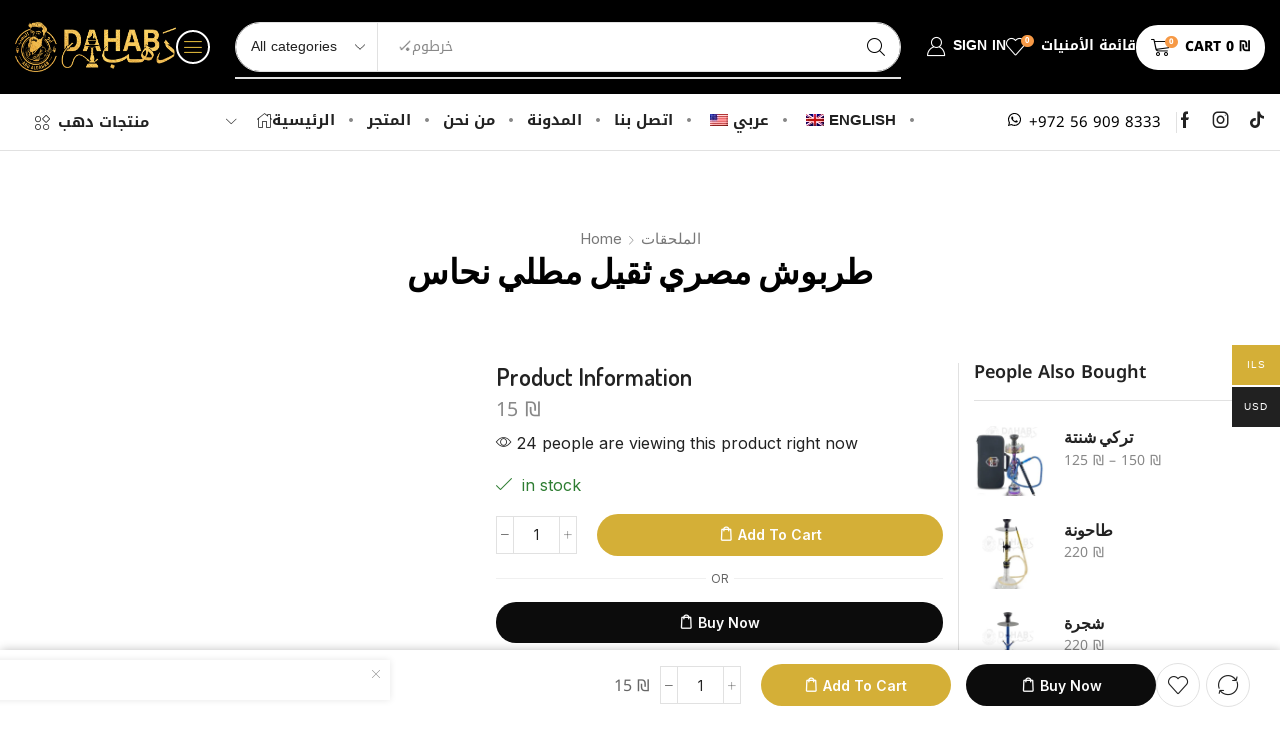

--- FILE ---
content_type: text/html; charset=UTF-8
request_url: https://dahabcompany.shop/product/%D8%B7%D8%B1%D8%A8%D9%88%D8%B4-%D9%85%D8%B5%D8%B1%D9%8A-%D8%AB%D9%82%D9%8A%D9%84-%D9%85%D8%B7%D9%84%D9%8A-%D9%86%D8%AD%D8%A7%D8%B3/
body_size: 110766
content:
<!DOCTYPE html>
<html lang="en-US" xmlns="http://www.w3.org/1999/xhtml" prefix="og: http://ogp.me/ns# fb: http://www.facebook.com/2008/fbml" >
<head>
	<meta charset="UTF-8" />
	<meta name="viewport" content="width=device-width, initial-scale=1.0, maximum-scale=1.0, user-scalable=0"/>
	<title>طربوش مصري ثقيل مطلي نحاس &#8211; Dahab Shop</title>
<meta name='robots' content='max-image-preview:large' />
<link href='https://fonts.gstatic.com' crossorigin rel='preconnect' />
<link rel="alternate" type="application/rss+xml" title="Dahab Shop &raquo; Feed" href="https://dahabcompany.shop/feed/" />
<link rel="alternate" type="application/rss+xml" title="Dahab Shop &raquo; Comments Feed" href="https://dahabcompany.shop/comments/feed/" />
<link rel="alternate" type="application/rss+xml" title="Dahab Shop &raquo; طربوش مصري ثقيل مطلي نحاس Comments Feed" href="https://dahabcompany.shop/product/%d8%b7%d8%b1%d8%a8%d9%88%d8%b4-%d9%85%d8%b5%d8%b1%d9%8a-%d8%ab%d9%82%d9%8a%d9%84-%d9%85%d8%b7%d9%84%d9%8a-%d9%86%d8%ad%d8%a7%d8%b3/feed/" />
<style id='wp-img-auto-sizes-contain-inline-css' type='text/css'>
img:is([sizes=auto i],[sizes^="auto," i]){contain-intrinsic-size:3000px 1500px}
/*# sourceURL=wp-img-auto-sizes-contain-inline-css */
</style>
<link rel='stylesheet' id='xstore_sales_booster_css-css' href='https://dahabcompany.shop/wp-content/plugins/et-core-plugin/packages/sales-booster/assets/css/style.css' type='text/css' media='all' />
<style id='classic-theme-styles-inline-css' type='text/css'>
/*! This file is auto-generated */
.wp-block-button__link{color:#fff;background-color:#32373c;border-radius:9999px;box-shadow:none;text-decoration:none;padding:calc(.667em + 2px) calc(1.333em + 2px);font-size:1.125em}.wp-block-file__button{background:#32373c;color:#fff;text-decoration:none}
/*# sourceURL=/wp-includes/css/classic-themes.min.css */
</style>
<style id='global-styles-inline-css' type='text/css'>
:root{--wp--preset--aspect-ratio--square: 1;--wp--preset--aspect-ratio--4-3: 4/3;--wp--preset--aspect-ratio--3-4: 3/4;--wp--preset--aspect-ratio--3-2: 3/2;--wp--preset--aspect-ratio--2-3: 2/3;--wp--preset--aspect-ratio--16-9: 16/9;--wp--preset--aspect-ratio--9-16: 9/16;--wp--preset--color--black: #000000;--wp--preset--color--cyan-bluish-gray: #abb8c3;--wp--preset--color--white: #ffffff;--wp--preset--color--pale-pink: #f78da7;--wp--preset--color--vivid-red: #cf2e2e;--wp--preset--color--luminous-vivid-orange: #ff6900;--wp--preset--color--luminous-vivid-amber: #fcb900;--wp--preset--color--light-green-cyan: #7bdcb5;--wp--preset--color--vivid-green-cyan: #00d084;--wp--preset--color--pale-cyan-blue: #8ed1fc;--wp--preset--color--vivid-cyan-blue: #0693e3;--wp--preset--color--vivid-purple: #9b51e0;--wp--preset--gradient--vivid-cyan-blue-to-vivid-purple: linear-gradient(135deg,rgb(6,147,227) 0%,rgb(155,81,224) 100%);--wp--preset--gradient--light-green-cyan-to-vivid-green-cyan: linear-gradient(135deg,rgb(122,220,180) 0%,rgb(0,208,130) 100%);--wp--preset--gradient--luminous-vivid-amber-to-luminous-vivid-orange: linear-gradient(135deg,rgb(252,185,0) 0%,rgb(255,105,0) 100%);--wp--preset--gradient--luminous-vivid-orange-to-vivid-red: linear-gradient(135deg,rgb(255,105,0) 0%,rgb(207,46,46) 100%);--wp--preset--gradient--very-light-gray-to-cyan-bluish-gray: linear-gradient(135deg,rgb(238,238,238) 0%,rgb(169,184,195) 100%);--wp--preset--gradient--cool-to-warm-spectrum: linear-gradient(135deg,rgb(74,234,220) 0%,rgb(151,120,209) 20%,rgb(207,42,186) 40%,rgb(238,44,130) 60%,rgb(251,105,98) 80%,rgb(254,248,76) 100%);--wp--preset--gradient--blush-light-purple: linear-gradient(135deg,rgb(255,206,236) 0%,rgb(152,150,240) 100%);--wp--preset--gradient--blush-bordeaux: linear-gradient(135deg,rgb(254,205,165) 0%,rgb(254,45,45) 50%,rgb(107,0,62) 100%);--wp--preset--gradient--luminous-dusk: linear-gradient(135deg,rgb(255,203,112) 0%,rgb(199,81,192) 50%,rgb(65,88,208) 100%);--wp--preset--gradient--pale-ocean: linear-gradient(135deg,rgb(255,245,203) 0%,rgb(182,227,212) 50%,rgb(51,167,181) 100%);--wp--preset--gradient--electric-grass: linear-gradient(135deg,rgb(202,248,128) 0%,rgb(113,206,126) 100%);--wp--preset--gradient--midnight: linear-gradient(135deg,rgb(2,3,129) 0%,rgb(40,116,252) 100%);--wp--preset--font-size--small: 13px;--wp--preset--font-size--medium: 20px;--wp--preset--font-size--large: 36px;--wp--preset--font-size--x-large: 42px;--wp--preset--font-family--noto-kufi-arabic: Noto Kufi Arabic;--wp--preset--spacing--20: 0.44rem;--wp--preset--spacing--30: 0.67rem;--wp--preset--spacing--40: 1rem;--wp--preset--spacing--50: 1.5rem;--wp--preset--spacing--60: 2.25rem;--wp--preset--spacing--70: 3.38rem;--wp--preset--spacing--80: 5.06rem;--wp--preset--shadow--natural: 6px 6px 9px rgba(0, 0, 0, 0.2);--wp--preset--shadow--deep: 12px 12px 50px rgba(0, 0, 0, 0.4);--wp--preset--shadow--sharp: 6px 6px 0px rgba(0, 0, 0, 0.2);--wp--preset--shadow--outlined: 6px 6px 0px -3px rgb(255, 255, 255), 6px 6px rgb(0, 0, 0);--wp--preset--shadow--crisp: 6px 6px 0px rgb(0, 0, 0);}:where(.is-layout-flex){gap: 0.5em;}:where(.is-layout-grid){gap: 0.5em;}body .is-layout-flex{display: flex;}.is-layout-flex{flex-wrap: wrap;align-items: center;}.is-layout-flex > :is(*, div){margin: 0;}body .is-layout-grid{display: grid;}.is-layout-grid > :is(*, div){margin: 0;}:where(.wp-block-columns.is-layout-flex){gap: 2em;}:where(.wp-block-columns.is-layout-grid){gap: 2em;}:where(.wp-block-post-template.is-layout-flex){gap: 1.25em;}:where(.wp-block-post-template.is-layout-grid){gap: 1.25em;}.has-black-color{color: var(--wp--preset--color--black) !important;}.has-cyan-bluish-gray-color{color: var(--wp--preset--color--cyan-bluish-gray) !important;}.has-white-color{color: var(--wp--preset--color--white) !important;}.has-pale-pink-color{color: var(--wp--preset--color--pale-pink) !important;}.has-vivid-red-color{color: var(--wp--preset--color--vivid-red) !important;}.has-luminous-vivid-orange-color{color: var(--wp--preset--color--luminous-vivid-orange) !important;}.has-luminous-vivid-amber-color{color: var(--wp--preset--color--luminous-vivid-amber) !important;}.has-light-green-cyan-color{color: var(--wp--preset--color--light-green-cyan) !important;}.has-vivid-green-cyan-color{color: var(--wp--preset--color--vivid-green-cyan) !important;}.has-pale-cyan-blue-color{color: var(--wp--preset--color--pale-cyan-blue) !important;}.has-vivid-cyan-blue-color{color: var(--wp--preset--color--vivid-cyan-blue) !important;}.has-vivid-purple-color{color: var(--wp--preset--color--vivid-purple) !important;}.has-black-background-color{background-color: var(--wp--preset--color--black) !important;}.has-cyan-bluish-gray-background-color{background-color: var(--wp--preset--color--cyan-bluish-gray) !important;}.has-white-background-color{background-color: var(--wp--preset--color--white) !important;}.has-pale-pink-background-color{background-color: var(--wp--preset--color--pale-pink) !important;}.has-vivid-red-background-color{background-color: var(--wp--preset--color--vivid-red) !important;}.has-luminous-vivid-orange-background-color{background-color: var(--wp--preset--color--luminous-vivid-orange) !important;}.has-luminous-vivid-amber-background-color{background-color: var(--wp--preset--color--luminous-vivid-amber) !important;}.has-light-green-cyan-background-color{background-color: var(--wp--preset--color--light-green-cyan) !important;}.has-vivid-green-cyan-background-color{background-color: var(--wp--preset--color--vivid-green-cyan) !important;}.has-pale-cyan-blue-background-color{background-color: var(--wp--preset--color--pale-cyan-blue) !important;}.has-vivid-cyan-blue-background-color{background-color: var(--wp--preset--color--vivid-cyan-blue) !important;}.has-vivid-purple-background-color{background-color: var(--wp--preset--color--vivid-purple) !important;}.has-black-border-color{border-color: var(--wp--preset--color--black) !important;}.has-cyan-bluish-gray-border-color{border-color: var(--wp--preset--color--cyan-bluish-gray) !important;}.has-white-border-color{border-color: var(--wp--preset--color--white) !important;}.has-pale-pink-border-color{border-color: var(--wp--preset--color--pale-pink) !important;}.has-vivid-red-border-color{border-color: var(--wp--preset--color--vivid-red) !important;}.has-luminous-vivid-orange-border-color{border-color: var(--wp--preset--color--luminous-vivid-orange) !important;}.has-luminous-vivid-amber-border-color{border-color: var(--wp--preset--color--luminous-vivid-amber) !important;}.has-light-green-cyan-border-color{border-color: var(--wp--preset--color--light-green-cyan) !important;}.has-vivid-green-cyan-border-color{border-color: var(--wp--preset--color--vivid-green-cyan) !important;}.has-pale-cyan-blue-border-color{border-color: var(--wp--preset--color--pale-cyan-blue) !important;}.has-vivid-cyan-blue-border-color{border-color: var(--wp--preset--color--vivid-cyan-blue) !important;}.has-vivid-purple-border-color{border-color: var(--wp--preset--color--vivid-purple) !important;}.has-vivid-cyan-blue-to-vivid-purple-gradient-background{background: var(--wp--preset--gradient--vivid-cyan-blue-to-vivid-purple) !important;}.has-light-green-cyan-to-vivid-green-cyan-gradient-background{background: var(--wp--preset--gradient--light-green-cyan-to-vivid-green-cyan) !important;}.has-luminous-vivid-amber-to-luminous-vivid-orange-gradient-background{background: var(--wp--preset--gradient--luminous-vivid-amber-to-luminous-vivid-orange) !important;}.has-luminous-vivid-orange-to-vivid-red-gradient-background{background: var(--wp--preset--gradient--luminous-vivid-orange-to-vivid-red) !important;}.has-very-light-gray-to-cyan-bluish-gray-gradient-background{background: var(--wp--preset--gradient--very-light-gray-to-cyan-bluish-gray) !important;}.has-cool-to-warm-spectrum-gradient-background{background: var(--wp--preset--gradient--cool-to-warm-spectrum) !important;}.has-blush-light-purple-gradient-background{background: var(--wp--preset--gradient--blush-light-purple) !important;}.has-blush-bordeaux-gradient-background{background: var(--wp--preset--gradient--blush-bordeaux) !important;}.has-luminous-dusk-gradient-background{background: var(--wp--preset--gradient--luminous-dusk) !important;}.has-pale-ocean-gradient-background{background: var(--wp--preset--gradient--pale-ocean) !important;}.has-electric-grass-gradient-background{background: var(--wp--preset--gradient--electric-grass) !important;}.has-midnight-gradient-background{background: var(--wp--preset--gradient--midnight) !important;}.has-small-font-size{font-size: var(--wp--preset--font-size--small) !important;}.has-medium-font-size{font-size: var(--wp--preset--font-size--medium) !important;}.has-large-font-size{font-size: var(--wp--preset--font-size--large) !important;}.has-x-large-font-size{font-size: var(--wp--preset--font-size--x-large) !important;}.has-noto-kufi-arabic-font-family{font-family: var(--wp--preset--font-family--noto-kufi-arabic) !important;}
:where(.wp-block-post-template.is-layout-flex){gap: 1.25em;}:where(.wp-block-post-template.is-layout-grid){gap: 1.25em;}
:where(.wp-block-term-template.is-layout-flex){gap: 1.25em;}:where(.wp-block-term-template.is-layout-grid){gap: 1.25em;}
:where(.wp-block-columns.is-layout-flex){gap: 2em;}:where(.wp-block-columns.is-layout-grid){gap: 2em;}
:root :where(.wp-block-pullquote){font-size: 1.5em;line-height: 1.6;}
/*# sourceURL=global-styles-inline-css */
</style>
<link rel='stylesheet' id='contact-form-7-css' href='https://dahabcompany.shop/wp-content/plugins/contact-form-7/includes/css/styles.css' type='text/css' media='all' />
<link rel='stylesheet' id='uaf_client_css-css' href='https://dahabcompany.shop/wp-content/uploads/useanyfont/uaf.css' type='text/css' media='all' />
<link rel='stylesheet' id='advanced-flat-rate-shipping-for-woocommerce-css' href='https://dahabcompany.shop/wp-content/plugins/woo-extra-flat-rate/public/css/advanced-flat-rate-shipping-for-woocommerce-public.css' type='text/css' media='all' />
<link rel='stylesheet' id='font-awesome-min-css' href='https://dahabcompany.shop/wp-content/plugins/woo-extra-flat-rate/public/css/font-awesome.min.css' type='text/css' media='all' />
<style id='woocommerce-inline-inline-css' type='text/css'>
.woocommerce form .form-row .required { visibility: visible; }
.woocommerce form .form-row .required { visibility: visible; }
/*# sourceURL=woocommerce-inline-inline-css */
</style>
<link rel='stylesheet' id='trp-language-switcher-style-css' href='https://dahabcompany.shop/wp-content/plugins/translatepress-multilingual/assets/css/trp-language-switcher.css' type='text/css' media='all' />
<link rel='stylesheet' id='select2-css' href='https://dahabcompany.shop/wp-content/plugins/woocommerce/assets/css/select2.css' type='text/css' media='all' />
<link rel='stylesheet' id='b2bking_main_style-css' href='https://dahabcompany.shop/wp-content/plugins/codecanyon-tfXmXsat-b2bking-the-ultimate-woocommerce-b2b-plugin/public/../includes/assets/css/style.min.css' type='text/css' media='all' />
<link rel='stylesheet' id='woo-multi-currency-css' href='https://dahabcompany.shop/wp-content/plugins/woo-multi-currency/css/woo-multi-currency.min.css' type='text/css' media='all' />
<style id='woo-multi-currency-inline-css' type='text/css'>
.woo-multi-currency .wmc-list-currencies .wmc-currency.wmc-active,.woo-multi-currency .wmc-list-currencies .wmc-currency:hover {background: #d4af37 !important;}
		.woo-multi-currency .wmc-list-currencies .wmc-currency,.woo-multi-currency .wmc-title, .woo-multi-currency.wmc-price-switcher a {background: #212121 !important;}
		.woo-multi-currency .wmc-title, .woo-multi-currency .wmc-list-currencies .wmc-currency span,.woo-multi-currency .wmc-list-currencies .wmc-currency a,.woo-multi-currency.wmc-price-switcher a {color: #ffffff !important;}.woo-multi-currency.wmc-shortcode .wmc-currency{background-color:#ffffff;color:#212121}.woo-multi-currency.wmc-shortcode .wmc-currency.wmc-active,.woo-multi-currency.wmc-shortcode .wmc-current-currency{background-color:#ffffff;color:#212121}.woo-multi-currency.wmc-shortcode.vertical-currency-symbols-circle:not(.wmc-currency-trigger-click) .wmc-currency-wrapper:hover .wmc-sub-currency,.woo-multi-currency.wmc-shortcode.vertical-currency-symbols-circle.wmc-currency-trigger-click .wmc-sub-currency{animation: height_slide 100ms;}@keyframes height_slide {0% {height: 0;} 100% {height: 100%;} }
/*# sourceURL=woo-multi-currency-inline-css */
</style>
<link rel='stylesheet' id='wmc-flags-css' href='https://dahabcompany.shop/wp-content/plugins/woo-multi-currency/css/flags-64.min.css' type='text/css' media='all' />
<link rel='stylesheet' id='elementor-frontend-css' href='https://dahabcompany.shop/wp-content/plugins/elementor/assets/css/frontend.min.css' type='text/css' media='all' />
<link rel='stylesheet' id='elementor-post-53-css' href='https://dahabcompany.shop/wp-content/uploads/elementor/css/post-53.css' type='text/css' media='all' />
<link rel='stylesheet' id='etheme-parent-style-css' href='https://dahabcompany.shop/wp-content/themes/xstore/xstore.min.css' type='text/css' media='all' />
<link rel='stylesheet' id='etheme-cart-widget-css' href='https://dahabcompany.shop/wp-content/themes/xstore/css/modules/woocommerce/cart-widget.min.css' type='text/css' media='all' />
<link rel='stylesheet' id='elementor-nav-menu-css' href='https://dahabcompany.shop/wp-content/plugins/pro-elements/assets/css/widget-nav-menu.min.css' type='text/css' media='all' />
<link rel='stylesheet' id='widget-image-css' href='https://dahabcompany.shop/wp-content/plugins/elementor/assets/css/widget-image.min.css' type='text/css' media='all' />
<link rel='stylesheet' id='etheme-elementor-off-canvas-css' href='https://dahabcompany.shop/wp-content/themes/xstore/css/modules/builders/elementor/etheme-off-canvas.min.css' type='text/css' media='all' />
<link rel='stylesheet' id='etheme-elementor-menu-css' href='https://dahabcompany.shop/wp-content/themes/xstore/css/modules/builders/elementor/etheme-menu.min.css' type='text/css' media='all' />
<link rel='stylesheet' id='etheme-elementor-search-css' href='https://dahabcompany.shop/wp-content/themes/xstore/css/modules/builders/elementor/etheme-search.min.css' type='text/css' media='all' />
<link rel='stylesheet' id='etheme-elementor-icon-list-css' href='https://dahabcompany.shop/wp-content/themes/xstore/css/modules/builders/elementor/etheme-icon-list.min.css' type='text/css' media='all' />
<link rel='stylesheet' id='elementor-pro-css' href='https://dahabcompany.shop/wp-content/plugins/pro-elements/assets/css/frontend.min.css' type='text/css' media='all' />
<link rel='stylesheet' id='elementor-post-2597-css' href='https://dahabcompany.shop/wp-content/uploads/elementor/css/post-2597.css' type='text/css' media='all' />
<link rel='stylesheet' id='elementor-post-2594-css' href='https://dahabcompany.shop/wp-content/uploads/elementor/css/post-2594.css' type='text/css' media='all' />
<link rel='stylesheet' id='etheme-elementor-style-css' href='https://dahabcompany.shop/wp-content/themes/xstore/css/elementor.min.css' type='text/css' media='all' />
<link rel='stylesheet' id='etheme-sidebar-css' href='https://dahabcompany.shop/wp-content/themes/xstore/css/modules/layout/sidebar.min.css' type='text/css' media='all' />
<link rel='stylesheet' id='etheme-breadcrumbs-css' href='https://dahabcompany.shop/wp-content/themes/xstore/css/modules/breadcrumbs.min.css' type='text/css' media='all' />
<link rel='stylesheet' id='etheme-back-top-css' href='https://dahabcompany.shop/wp-content/themes/xstore/css/modules/back-top.min.css' type='text/css' media='all' />
<link rel='stylesheet' id='etheme-mobile-panel-css' href='https://dahabcompany.shop/wp-content/themes/xstore/css/modules/layout/mobile-panel.min.css' type='text/css' media='all' />
<link rel='stylesheet' id='etheme-woocommerce-css' href='https://dahabcompany.shop/wp-content/themes/xstore/css/modules/woocommerce/global.min.css' type='text/css' media='all' />
<link rel='stylesheet' id='etheme-woocommerce-archive-css' href='https://dahabcompany.shop/wp-content/themes/xstore/css/modules/woocommerce/archive.min.css' type='text/css' media='all' />
<link rel='stylesheet' id='etheme-single-product-css' href='https://dahabcompany.shop/wp-content/themes/xstore/css/modules/woocommerce/single-product/single-product.min.css' type='text/css' media='all' />
<link rel='stylesheet' id='etheme-single-product-elements-css' href='https://dahabcompany.shop/wp-content/themes/xstore/css/modules/woocommerce/single-product/single-product-elements.min.css' type='text/css' media='all' />
<link rel='stylesheet' id='etheme-single-product-sticky-cart-css' href='https://dahabcompany.shop/wp-content/themes/xstore/css/modules/woocommerce/single-product/sticky-cart.min.css' type='text/css' media='all' />
<link rel='stylesheet' id='etheme-star-rating-css' href='https://dahabcompany.shop/wp-content/themes/xstore/css/modules/star-rating.min.css' type='text/css' media='all' />
<link rel='stylesheet' id='etheme-comments-css' href='https://dahabcompany.shop/wp-content/themes/xstore/css/modules/comments.min.css' type='text/css' media='all' />
<link rel='stylesheet' id='etheme-single-post-meta-css' href='https://dahabcompany.shop/wp-content/themes/xstore/css/modules/blog/single-post/meta.min.css' type='text/css' media='all' />
<link rel='stylesheet' id='etheme-contact-forms-css' href='https://dahabcompany.shop/wp-content/themes/xstore/css/modules/contact-forms.min.css' type='text/css' media='all' />
<style id='xstore-icons-font-inline-css' type='text/css'>
@font-face {
				  font-family: 'xstore-icons';
				  src:
				    url('https://dahabcompany.shop/wp-content/themes/xstore/fonts/xstore-icons-light.ttf') format('truetype'),
				    url('https://dahabcompany.shop/wp-content/themes/xstore/fonts/xstore-icons-light.woff2') format('woff2'),
				    url('https://dahabcompany.shop/wp-content/themes/xstore/fonts/xstore-icons-light.woff') format('woff'),
				    url('https://dahabcompany.shop/wp-content/themes/xstore/fonts/xstore-icons-light.svg#xstore-icons') format('svg');
				  font-weight: normal;
				  font-style: normal;
				  font-display: swap;
				}
/*# sourceURL=xstore-icons-font-inline-css */
</style>
<link rel='stylesheet' id='etheme-header-search-css' href='https://dahabcompany.shop/wp-content/themes/xstore/css/modules/layout/header/parts/search.min.css' type='text/css' media='all' />
<link rel='stylesheet' id='etheme-header-menu-css' href='https://dahabcompany.shop/wp-content/themes/xstore/css/modules/layout/header/parts/menu.min.css' type='text/css' media='all' />
<link rel='stylesheet' id='etheme-all-departments-menu-css' href='https://dahabcompany.shop/wp-content/themes/xstore/css/modules/layout/header/parts/all-departments-menu.min.css' type='text/css' media='all' />
<link rel='stylesheet' id='etheme-header-contacts-css' href='https://dahabcompany.shop/wp-content/themes/xstore/css/modules/layout/header/parts/contacts.min.css' type='text/css' media='all' />
<link rel='stylesheet' id='xstore-kirki-styles-css' href='https://dahabcompany.shop/wp-content/uploads/xstore/kirki-styles.css' type='text/css' media='all' />
<link rel='stylesheet' id='slick-css' href='https://dahabcompany.shop/wp-content/plugins/woo-product-gallery-slider/assets/css/slick.css' type='text/css' media='all' />
<link rel='stylesheet' id='slick-theme-css' href='https://dahabcompany.shop/wp-content/plugins/woo-product-gallery-slider/assets/css/slick-theme.css' type='text/css' media='all' />
<link rel='stylesheet' id='fancybox-css' href='https://dahabcompany.shop/wp-content/plugins/woo-product-gallery-slider/assets/css/jquery.fancybox.min.css' type='text/css' media='all' />
<style id='fancybox-inline-css' type='text/css'>

					.wpgs-nav .slick-track {
						transform: inherit !important;
					}
				
					.wpgs-dots {
						display:none;
					}
				.wpgs-for .slick-slide{cursor:pointer;}
/*# sourceURL=fancybox-inline-css */
</style>
<link rel='stylesheet' id='flaticon-wpgs-css' href='https://dahabcompany.shop/wp-content/plugins/woo-product-gallery-slider/assets/css/font/flaticon.css' type='text/css' media='all' />
<link rel='stylesheet' id='child-style-css' href='https://dahabcompany.shop/wp-content/themes/xstore-child/style.css' type='text/css' media='all' />
<link rel='stylesheet' id='elementor-gf-roboto-css' href='https://fonts.googleapis.com/css?family=Roboto:100,100italic,200,200italic,300,300italic,400,400italic,500,500italic,600,600italic,700,700italic,800,800italic,900,900italic&#038;display=swap' type='text/css' media='all' />
<link rel='stylesheet' id='elementor-gf-robotoslab-css' href='https://fonts.googleapis.com/css?family=Roboto+Slab:100,100italic,200,200italic,300,300italic,400,400italic,500,500italic,600,600italic,700,700italic,800,800italic,900,900italic&#038;display=swap' type='text/css' media='all' />
<link rel='stylesheet' id='elementor-gf-inter-css' href='https://fonts.googleapis.com/css?family=Inter:100,100italic,200,200italic,300,300italic,400,400italic,500,500italic,600,600italic,700,700italic,800,800italic,900,900italic&#038;display=swap' type='text/css' media='all' />
<link rel='stylesheet' id='elementor-gf-droidarabickufi-css' href='https://fonts.googleapis.com/earlyaccess/droidarabickufi.css' type='text/css' media='all' />
<script type="text/javascript" src="https://dahabcompany.shop/wp-includes/js/underscore.min.js" id="underscore-js"></script>
<script type="text/javascript" src="https://dahabcompany.shop/wp-includes/js/jquery/jquery.min.js" id="jquery-core-js"></script>
<script type="text/javascript" src="https://dahabcompany.shop/wp-includes/js/jquery/jquery-migrate.min.js" id="jquery-migrate-js"></script>
<script type="text/javascript" id="wp-util-js-extra">
/* <![CDATA[ */
var _wpUtilSettings = {"ajax":{"url":"/wp-admin/admin-ajax.php"}};
//# sourceURL=wp-util-js-extra
/* ]]> */
</script>
<script type="text/javascript" src="https://dahabcompany.shop/wp-includes/js/wp-util.min.js" id="wp-util-js"></script>
<script type="text/javascript" src="https://dahabcompany.shop/wp-content/plugins/et-core-plugin/packages/sales-booster/assets/js/script.min.js" id="xstore_sales_booster_frontend_js-js"></script>
<script type="text/javascript" src="https://dahabcompany.shop/wp-includes/js/dist/hooks.min.js" id="wp-hooks-js"></script>
<script type="text/javascript" src="https://dahabcompany.shop/wp-includes/js/dist/i18n.min.js" id="wp-i18n-js"></script>
<script type="text/javascript" id="wp-i18n-js-after">
/* <![CDATA[ */
wp.i18n.setLocaleData( { 'text direction\u0004ltr': [ 'ltr' ] } );
//# sourceURL=wp-i18n-js-after
/* ]]> */
</script>
<script type="text/javascript" src="https://dahabcompany.shop/wp-content/plugins/woo-extra-flat-rate/public/js/advanced-flat-rate-shipping-for-woocommerce-public.js" id="advanced-flat-rate-shipping-for-woocommerce-js"></script>
<script type="text/javascript" src="https://dahabcompany.shop/wp-content/plugins/woocommerce/assets/js/jquery-blockui/jquery.blockUI.min.js" id="wc-jquery-blockui-js" defer="defer" data-wp-strategy="defer"></script>
<script type="text/javascript" id="wc-add-to-cart-js-extra">
/* <![CDATA[ */
var wc_add_to_cart_params = {"ajax_url":"/wp-admin/admin-ajax.php","wc_ajax_url":"/?wc-ajax=%%endpoint%%","i18n_view_cart":"View cart","cart_url":"https://dahabcompany.shop/cart/","is_cart":"","cart_redirect_after_add":"no"};
//# sourceURL=wc-add-to-cart-js-extra
/* ]]> */
</script>
<script type="text/javascript" src="https://dahabcompany.shop/wp-content/plugins/woocommerce/assets/js/frontend/add-to-cart.min.js" id="wc-add-to-cart-js" defer="defer" data-wp-strategy="defer"></script>
<script type="text/javascript" id="wc-single-product-js-extra">
/* <![CDATA[ */
var wc_single_product_params = {"i18n_required_rating_text":"Please select a rating","i18n_rating_options":["1 of 5 stars","2 of 5 stars","3 of 5 stars","4 of 5 stars","5 of 5 stars"],"i18n_product_gallery_trigger_text":"View full-screen image gallery","review_rating_required":"yes","flexslider":{"rtl":false,"animation":"slide","smoothHeight":true,"directionNav":false,"controlNav":"thumbnails","slideshow":false,"animationSpeed":500,"animationLoop":false,"allowOneSlide":false},"zoom_enabled":"","zoom_options":[],"photoswipe_enabled":"","photoswipe_options":{"shareEl":false,"closeOnScroll":false,"history":false,"hideAnimationDuration":0,"showAnimationDuration":0},"flexslider_enabled":""};
//# sourceURL=wc-single-product-js-extra
/* ]]> */
</script>
<script type="text/javascript" src="https://dahabcompany.shop/wp-content/plugins/woocommerce/assets/js/frontend/single-product.min.js" id="wc-single-product-js" defer="defer" data-wp-strategy="defer"></script>
<script type="text/javascript" src="https://dahabcompany.shop/wp-content/plugins/woocommerce/assets/js/js-cookie/js.cookie.min.js" id="wc-js-cookie-js" data-wp-strategy="defer"></script>
<script type="text/javascript" id="woocommerce-js-extra">
/* <![CDATA[ */
var woocommerce_params = {"ajax_url":"/wp-admin/admin-ajax.php","wc_ajax_url":"/?wc-ajax=%%endpoint%%","i18n_password_show":"Show password","i18n_password_hide":"Hide password"};
//# sourceURL=woocommerce-js-extra
/* ]]> */
</script>
<script type="text/javascript" src="https://dahabcompany.shop/wp-content/plugins/woocommerce/assets/js/frontend/woocommerce.min.js" id="woocommerce-js" defer="defer" data-wp-strategy="defer"></script>
<script type="text/javascript" src="https://dahabcompany.shop/wp-content/plugins/translatepress-multilingual/assets/js/trp-frontend-compatibility.js" id="trp-frontend-compatibility-js"></script>
<script type="text/javascript" src="https://dahabcompany.shop/wp-content/plugins/woocommerce/assets/js/selectWoo/selectWoo.full.min.js" id="selectWoo-js" defer="defer" data-wp-strategy="defer"></script>
<script type="text/javascript" id="wc-country-select-js-extra">
/* <![CDATA[ */
var wc_country_select_params = {"countries":"{\"IL\":[]}","i18n_select_state_text":"Select an option\u2026","i18n_no_matches":"No matches found","i18n_ajax_error":"Loading failed","i18n_input_too_short_1":"Please enter 1 or more characters","i18n_input_too_short_n":"Please enter %qty% or more characters","i18n_input_too_long_1":"Please delete 1 character","i18n_input_too_long_n":"Please delete %qty% characters","i18n_selection_too_long_1":"You can only select 1 item","i18n_selection_too_long_n":"You can only select %qty% items","i18n_load_more":"Loading more results\u2026","i18n_searching":"Searching\u2026"};
//# sourceURL=wc-country-select-js-extra
/* ]]> */
</script>
<script type="text/javascript" src="https://dahabcompany.shop/wp-content/plugins/woocommerce/assets/js/frontend/country-select.min.js" id="wc-country-select-js" defer="defer" data-wp-strategy="defer"></script>
<script type="text/javascript" id="zxcvbn-async-js-extra">
/* <![CDATA[ */
var _zxcvbnSettings = {"src":"https://dahabcompany.shop/wp-includes/js/zxcvbn.min.js"};
//# sourceURL=zxcvbn-async-js-extra
/* ]]> */
</script>
<script type="text/javascript" src="https://dahabcompany.shop/wp-includes/js/zxcvbn-async.min.js" id="zxcvbn-async-js"></script>
<script type="text/javascript" id="password-strength-meter-js-extra">
/* <![CDATA[ */
var pwsL10n = {"unknown":"Password strength unknown","short":"Very weak","bad":"Weak","good":"Medium","strong":"Strong","mismatch":"Mismatch"};
//# sourceURL=password-strength-meter-js-extra
/* ]]> */
</script>
<script type="text/javascript" src="https://dahabcompany.shop/wp-admin/js/password-strength-meter.min.js" id="password-strength-meter-js"></script>
<script type="text/javascript" id="wc-password-strength-meter-js-extra">
/* <![CDATA[ */
var wc_password_strength_meter_params = {"min_password_strength":"3","stop_checkout":"","i18n_password_error":"Please enter a stronger password.","i18n_password_hint":"Hint: The password should be at least twelve characters long. To make it stronger, use upper and lower case letters, numbers, and symbols like ! \" ? $ % ^ & )."};
//# sourceURL=wc-password-strength-meter-js-extra
/* ]]> */
</script>
<script type="text/javascript" src="https://dahabcompany.shop/wp-content/plugins/woocommerce/assets/js/frontend/password-strength-meter.min.js" id="wc-password-strength-meter-js" defer="defer" data-wp-strategy="defer"></script>
<script type="text/javascript" id="woo-multi-currency-js-extra">
/* <![CDATA[ */
var wooMultiCurrencyParams = {"enableCacheCompatible":"0","ajaxUrl":"https://dahabcompany.shop/wp-admin/admin-ajax.php","extra_params":[],"current_currency":"ILS","woo_subscription":""};
//# sourceURL=woo-multi-currency-js-extra
/* ]]> */
</script>
<script type="text/javascript" src="https://dahabcompany.shop/wp-content/plugins/woo-multi-currency/js/woo-multi-currency.min.js" id="woo-multi-currency-js"></script>
<script type="text/javascript" id="etheme-js-extra">
/* <![CDATA[ */
var etConfig = {"noresults":"No results were found!","ajaxSearchResultsArrow":"\u003Csvg version=\"1.1\" width=\"1em\" height=\"1em\" class=\"arrow\" xmlns=\"http://www.w3.org/2000/svg\" xmlns:xlink=\"http://www.w3.org/1999/xlink\" x=\"0px\" y=\"0px\" viewBox=\"0 0 100 100\" style=\"enable-background:new 0 0 100 100;\" xml:space=\"preserve\"\u003E\u003Cpath d=\"M99.1186676,94.8567734L10.286458,6.0255365h53.5340881c1.6616173,0,3.0132561-1.3516402,3.0132561-3.0127683\r\n\tS65.4821625,0,63.8205452,0H3.0137398c-1.6611279,0-3.012768,1.3516402-3.012768,3.0127683v60.8068047\r\n\tc0,1.6616135,1.3516402,3.0132523,3.012768,3.0132523s3.012768-1.3516388,3.012768-3.0132523V10.2854862L94.8577423,99.117691\r\n\tC95.4281311,99.6871109,96.1841202,100,96.9886856,100c0.8036041,0,1.5595856-0.3128891,2.129982-0.882309\r\n\tC100.2924805,97.9419327,100.2924805,96.0305862,99.1186676,94.8567734z\"\u003E\u003C/path\u003E\u003C/svg\u003E","successfullyAdded":"Product added.","successfullyRemoved":"Product removed.","successfullyUpdated":"Product quantity updated.","successfullyCopied":"Copied to clipboard","saleStarts":"Sale starts in:","saleFinished":"This sale already finished","confirmQuestion":"Are you sure?","viewCart":"View cart","cartPageUrl":"https://dahabcompany.shop/cart/","checkCart":"Please check your \u003Ca href='https://dahabcompany.shop/cart/'\u003Ecart.\u003C/a\u003E","contBtn":"Continue shopping","checkBtn":"Checkout","ajaxProductAddedNotify":{"type":"mini_cart","linked_products_type":"cross-sell"},"variationGallery":"1","quickView":{"type":"off_canvas","position":"right","layout":"default","variationGallery":true,"css":{"quick-view":"        \u003Clink rel=\"stylesheet\" href=\"https://dahabcompany.shop/wp-content/themes/xstore/css/modules/woocommerce/quick-view.min.css\" type=\"text/css\" media=\"all\" /\u003E \t\t","off-canvas":"        \u003Clink rel=\"stylesheet\" href=\"https://dahabcompany.shop/wp-content/themes/xstore/css/modules/layout/off-canvas.min.css\" type=\"text/css\" media=\"all\" /\u003E \t\t","skeleton":"        \u003Clink rel=\"stylesheet\" href=\"https://dahabcompany.shop/wp-content/themes/xstore/css/modules/skeleton.min.css\" type=\"text/css\" media=\"all\" /\u003E \t\t","single-product":"        \u003Clink rel=\"stylesheet\" href=\"https://dahabcompany.shop/wp-content/themes/xstore/css/modules/woocommerce/single-product/single-product.min.css\" type=\"text/css\" media=\"all\" /\u003E \t\t","single-product-elements":"        \u003Clink rel=\"stylesheet\" href=\"https://dahabcompany.shop/wp-content/themes/xstore/css/modules/woocommerce/single-product/single-product-elements.min.css\" type=\"text/css\" media=\"all\" /\u003E \t\t","single-post-meta":"        \u003Clink rel=\"stylesheet\" href=\"https://dahabcompany.shop/wp-content/themes/xstore/css/modules/blog/single-post/meta.min.css\" type=\"text/css\" media=\"all\" /\u003E \t\t"}},"speedOptimization":{"imageLoadingOffset":"200px"},"popupAddedToCart":[],"builders":{"is_wpbakery":false},"Product":"Products","Pages":"Pages","Post":"Posts","Portfolio":"Portfolio","Product_found":"{{count}} Products found","Pages_found":"{{count}} Pages found","Post_found":"{{count}} Posts found","Portfolio_found":"{{count}} Portfolio found","show_more":"Show {{count}} more","show_all":"View all results","items_found":"{{count}} items found","item_found":"{{count}} item found","single_product_builder":"","fancy_select_categories":"","is_search_history":"0","search_history_length":"7","search_type":"input","search_ajax_history_time":"5","noSuggestionNoticeWithMatches":"No results were found!\u003Cp\u003ENo items matched your search {{search_value}}.\u003C/p\u003E","ajaxurl":"https://dahabcompany.shop/wp-admin/admin-ajax.php","woocommerceSettings":{"is_woocommerce":true,"is_swatches":false,"ajax_filters":false,"ajax_pagination":false,"is_single_product_builder":false,"mini_cart_content_quantity_input":true,"widget_show_more_text":"more","widget_show_less_text":"Show less","sidebar_off_canvas_icon":"\u003Csvg version=\"1.1\" width=\"1em\" height=\"1em\" id=\"Layer_1\" xmlns=\"http://www.w3.org/2000/svg\" xmlns:xlink=\"http://www.w3.org/1999/xlink\" x=\"0px\" y=\"0px\" viewBox=\"0 0 100 100\" style=\"enable-background:new 0 0 100 100;\" xml:space=\"preserve\"\u003E\u003Cpath d=\"M94.8,0H5.6C4,0,2.6,0.9,1.9,2.3C1.1,3.7,1.3,5.4,2.2,6.7l32.7,46c0,0,0,0,0,0c1.2,1.6,1.8,3.5,1.8,5.5v37.5c0,1.1,0.4,2.2,1.2,3c0.8,0.8,1.8,1.2,3,1.2c0.6,0,1.1-0.1,1.6-0.3l18.4-7c1.6-0.5,2.7-2.1,2.7-3.9V58.3c0-2,0.6-3.9,1.8-5.5c0,0,0,0,0,0l32.7-46c0.9-1.3,1.1-3,0.3-4.4C97.8,0.9,96.3,0,94.8,0z M61.4,49.7c-1.8,2.5-2.8,5.5-2.8,8.5v29.8l-16.8,6.4V58.3c0-3.1-1-6.1-2.8-8.5L7.3,5.1h85.8L61.4,49.7z\"\u003E\u003C/path\u003E\u003C/svg\u003E","ajax_add_to_cart_archives":true,"cart_url":"https://dahabcompany.shop/cart/","cart_redirect_after_add":false,"home_url":"https://dahabcompany.shop/","shop_url":"https://dahabcompany.shop/shop/","single_product_autoscroll_tabs_mobile":true,"variationGalleryKeepVideo":true,"product_video_position":"last","cart_progress_currency_pos":"right_space","cart_progress_thousand_sep":".","cart_progress_decimal_sep":",","cart_progress_num_decimals":"0","is_smart_addtocart":true,"primary_attribute":"et_none"},"notices":{"ajax-filters":"Ajax error: cannot get filters result","post-product":"Ajax error: cannot get post/product result","products":"Ajax error: cannot get products result","posts":"Ajax error: cannot get posts result","element":"Ajax error: cannot get element result","portfolio":"Ajax error: problem with ajax et_portfolio_ajax action","portfolio-pagination":"Ajax error: problem with ajax et_portfolio_ajax_pagination action","menu":"Ajax error: problem with ajax menu_posts action","noMatchFound":"No matches found","variationGalleryNotAvailable":"Variation Gallery not available on variation id","localStorageFull":"Seems like your localStorage is full"},"layoutSettings":{"layout":"wide","is_rtl":false,"is_mobile":false,"mobHeaderStart":1200,"menu_storage_key":"etheme_bc364a0ed07963b825fced013b6f7651","ajax_dropdowns_from_storage":true},"sidebar":{"closed_pc_by_default":""},"et_global":{"classes":{"skeleton":"skeleton-body","mfp":"et-mfp-opened"},"is_customize_preview":false,"mobHeaderStart":1200},"etCookies":{"cache_time":3}};
//# sourceURL=etheme-js-extra
/* ]]> */
</script>
<script type="text/javascript" src="https://dahabcompany.shop/wp-content/themes/xstore/js/etheme-scripts.min.js" id="etheme-js"></script>
<script type="text/javascript" id="xstore-wishlist-js-extra">
/* <![CDATA[ */
var xstore_wishlist_params = {"ajaxurl":"https://dahabcompany.shop/wp-admin/admin-ajax.php","confirmQuestion":"Are you sure?","no_active_checkbox":"Please, choose any product by clicking checkbox","no_products_available":"Sorry, there are no products available for this action","is_loggedin":"","wishlist_id":"xstore_wishlist_ids_0","wishlist_page_url":"https://dahabcompany.shop/my-account/?et-wishlist-page","animated_hearts":"1","ajax_fragments":"1","is_multilingual":"","view_wishlist":"View wishlist","days_cache":"7","notify_type":"alert_advanced"};
//# sourceURL=xstore-wishlist-js-extra
/* ]]> */
</script>
<script type="text/javascript" src="https://dahabcompany.shop/wp-content/plugins/et-core-plugin/packages/xstore-wishlist/assets/js/script.min.js" id="xstore-wishlist-js"></script>
<script type="text/javascript" id="xstore-compare-js-extra">
/* <![CDATA[ */
var xstore_compare_params = {"ajaxurl":"https://dahabcompany.shop/wp-admin/admin-ajax.php","confirmQuestion":"Are you sure?","no_active_checkbox":"Please, choose any product by clicking checkbox","no_products_available":"Sorry, there are no products available for this action","is_loggedin":"","compare_id":"xstore_compare_ids_0","compare_page_url":"https://dahabcompany.shop/my-account/?et-compare-page","ajax_fragments":"1","is_multilingual":"","view_compare":"View compare list","days_cache":"7","notify_type":"alert_advanced","placeholder_image":"\u003Cimg width=\"300\" height=\"300\" src=\"https://dahabcompany.shop/wp-content/uploads/woocommerce-placeholder-300x300.png\" class=\"woocommerce-placeholder wp-post-image\" alt=\"Placeholder\" decoding=\"async\" srcset=\"https://dahabcompany.shop/wp-content/uploads/woocommerce-placeholder-300x300.png 300w, https://dahabcompany.shop/wp-content/uploads/woocommerce-placeholder-100x100.png 100w, https://dahabcompany.shop/wp-content/uploads/woocommerce-placeholder-600x600.png 600w, https://dahabcompany.shop/wp-content/uploads/woocommerce-placeholder-1024x1024.png 1024w, https://dahabcompany.shop/wp-content/uploads/woocommerce-placeholder-150x150.png 150w, https://dahabcompany.shop/wp-content/uploads/woocommerce-placeholder-768x768.png 768w, https://dahabcompany.shop/wp-content/uploads/woocommerce-placeholder-1x1.png 1w, https://dahabcompany.shop/wp-content/uploads/woocommerce-placeholder-10x10.png 10w, https://dahabcompany.shop/wp-content/uploads/woocommerce-placeholder.png 1200w\" sizes=\"(max-width: 300px) 100vw, 300px\" /\u003E"};
//# sourceURL=xstore-compare-js-extra
/* ]]> */
</script>
<script type="text/javascript" src="https://dahabcompany.shop/wp-content/plugins/et-core-plugin/packages/xstore-compare/assets/js/script.min.js" id="xstore-compare-js"></script>
<link rel="https://api.w.org/" href="https://dahabcompany.shop/wp-json/" /><link rel="alternate" title="JSON" type="application/json" href="https://dahabcompany.shop/wp-json/wp/v2/product/2717" /><link rel="EditURI" type="application/rsd+xml" title="RSD" href="https://dahabcompany.shop/xmlrpc.php?rsd" />
<meta name="generator" content="WordPress 6.9" />
<meta name="generator" content="WooCommerce 10.4.3" />
<link rel="canonical" href="https://dahabcompany.shop/product/%d8%b7%d8%b1%d8%a8%d9%88%d8%b4-%d9%85%d8%b5%d8%b1%d9%8a-%d8%ab%d9%82%d9%8a%d9%84-%d9%85%d8%b7%d9%84%d9%8a-%d9%86%d8%ad%d8%a7%d8%b3/" />
<link rel='shortlink' href='https://dahabcompany.shop/?p=2717' />
<link rel="alternate" hreflang="en-US" href="https://dahabcompany.shop/product/%D8%B7%D8%B1%D8%A8%D9%88%D8%B4-%D9%85%D8%B5%D8%B1%D9%8A-%D8%AB%D9%82%D9%8A%D9%84-%D9%85%D8%B7%D9%84%D9%8A-%D9%86%D8%AD%D8%A7%D8%B3/"/>
<link rel="alternate" hreflang="en-GB" href="https://dahabcompany.shop/en_gb/product/%D8%B7%D8%B1%D8%A8%D9%88%D8%B4-%D9%85%D8%B5%D8%B1%D9%8A-%D8%AB%D9%82%D9%8A%D9%84-%D9%85%D8%B7%D9%84%D9%8A-%D9%86%D8%AD%D8%A7%D8%B3/"/>
<link rel="alternate" hreflang="en" href="https://dahabcompany.shop/product/%D8%B7%D8%B1%D8%A8%D9%88%D8%B4-%D9%85%D8%B5%D8%B1%D9%8A-%D8%AB%D9%82%D9%8A%D9%84-%D9%85%D8%B7%D9%84%D9%8A-%D9%86%D8%AD%D8%A7%D8%B3/"/>

		<style type="text/css">
			.b2bking_myaccount_individual_offer_bottom_line_add button.b2bking_myaccount_individual_offer_bottom_line_button, #b2bking_myaccount_conversations_container_top button, button.b2bking_myaccount_start_conversation_button, .b2bking_myaccount_conversation_endpoint_button, button.b2bking_bulkorder_form_container_bottom_add_button, button.b2bking_subaccounts_container_top_button, button.b2bking_subaccounts_new_account_container_content_bottom_button, button.b2bking_subaccounts_edit_account_container_content_bottom_button, button#b2bking_purchase_list_new_button, button.b2bking_purchase_lists_view_list, button#b2bking_reimburse_amount_button, button#b2bking_redeem_amount_button, #b2bking_return_agent{
				background: #3ab1e4;
			}

			.b2bking_has_color{
				background: #3ab1e4!important;
				background-color: #3ab1e4!important;
			}
			table.b2bking_tiered_price_table tbody td.b2bking_has_color{
				background: #3ab1e4!important;
				background-color: #3ab1e4!important;
			}

			.b2bking_myaccount_individual_offer_bottom_line_add button:hover.b2bking_myaccount_individual_offer_bottom_line_button, #b2bking_myaccount_conversations_container_top button:hover, button:hover.b2bking_myaccount_start_conversation_button, .b2bking_myaccount_conversation_endpoint_button, button:hover.b2bking_bulkorder_form_container_bottom_add_button, button:hover.b2bking_subaccounts_container_top_button, button:hover.b2bking_subaccounts_new_account_container_content_bottom_button, button:hover.b2bking_subaccounts_edit_account_container_content_bottom_button, button:hover#b2bking_purchase_list_new_button, button:hover.b2bking_purchase_lists_view_list, .b2bking_myaccount_conversation_endpoint_button:hover, button#b2bking_reimburse_amount_button:hover, #b2bking_return_agent:hover{
				background: #0088c2;
			}

			table#b2bking_purchase_lists_table thead tr th {
			    background: #353042;
			    color: white;
			}
			.b2bking_purchase_lists_view_list {
			    background: #b1b1b1 !important;
			}
			#b2bking_purchase_list_new_button {
			    background: #353042 !important;
			}
			.b2bking_purchase_lists_view_list:hover, #b2bking_purchase_list_new_button:hover{
				filter: brightness(85%);
				filter: contrast(135%);
			}
			
		</style>

					<link rel="prefetch" as="font" href="https://dahabcompany.shop/wp-content/themes/xstore/fonts/xstore-icons-light.woff?v=9.3.15" type="font/woff">
					<link rel="prefetch" as="font" href="https://dahabcompany.shop/wp-content/themes/xstore/fonts/xstore-icons-light.woff2?v=9.3.15" type="font/woff2">
			<noscript><style>.woocommerce-product-gallery{ opacity: 1 !important; }</style></noscript>
	<meta name="generator" content="Elementor 3.34.2; features: e_font_icon_svg, additional_custom_breakpoints; settings: css_print_method-external, google_font-enabled, font_display-swap">
			<style>
				.e-con.e-parent:nth-of-type(n+4):not(.e-lazyloaded):not(.e-no-lazyload),
				.e-con.e-parent:nth-of-type(n+4):not(.e-lazyloaded):not(.e-no-lazyload) * {
					background-image: none !important;
				}
				@media screen and (max-height: 1024px) {
					.e-con.e-parent:nth-of-type(n+3):not(.e-lazyloaded):not(.e-no-lazyload),
					.e-con.e-parent:nth-of-type(n+3):not(.e-lazyloaded):not(.e-no-lazyload) * {
						background-image: none !important;
					}
				}
				@media screen and (max-height: 640px) {
					.e-con.e-parent:nth-of-type(n+2):not(.e-lazyloaded):not(.e-no-lazyload),
					.e-con.e-parent:nth-of-type(n+2):not(.e-lazyloaded):not(.e-no-lazyload) * {
						background-image: none !important;
					}
				}
			</style>
			<style type="text/css">.wpgs-for .slick-arrow::before,.wpgs-nav .slick-prev::before, .wpgs-nav .slick-next::before{color:#d4af37;}.fancybox-bg{background-color:rgba(10,0,0,0.75);}.fancybox-caption,.fancybox-infobar{color:#fff;}.wpgs-nav .slick-slide{border-color:transparent}.wpgs-nav .slick-current{border-color:#000}.wpgs-video-wrapper{min-height:500px;}</style><link rel="icon" href="https://dahabcompany.shop/wp-content/uploads/2024/07/logo-Dahab-100x100.webp" sizes="32x32" />
<link rel="icon" href="https://dahabcompany.shop/wp-content/uploads/2024/07/logo-Dahab-300x300.webp" sizes="192x192" />
<link rel="apple-touch-icon" href="https://dahabcompany.shop/wp-content/uploads/2024/07/logo-Dahab-300x300.webp" />
<meta name="msapplication-TileImage" content="https://dahabcompany.shop/wp-content/uploads/2024/07/logo-Dahab-300x300.webp" />
<style id="kirki-inline-styles"></style><style type="text/css" class="et_custom-css">.btn-checkout:hover,.btn-view-wishlist:hover{opacity:1 !important}.et_element-top-level.et_b_header-account>a,.et_element-top-level.et_b_header-wishlist>a,.et_element-top-level.et_b_header-cart>a{font-weight:800}.mobile-header-wrapper .et_b_header-cart.et_element-top-level>a{width:auto}@media only screen and (min-width:1200px) and (max-width:1275px){.et_element-top-level.et_b_header-menu .menu>li:last-child,.et_b_header-menu .menu>li:nth-last-child(2) .et_b_header-menu-sep{display:none}}.mini-cart-buttons a{font-size:14px !important}.checkout-button:focus{color:var(--et_btn-color)}.et_b_header-socials a:hover{color:var(--et_active-color)}.mobile-menu-content>.et_b_header-socials{justify-content:inherit}.secondary-menu-wrapper .menu{box-shadow:0 4px 10px rgb(0 0 0 / 12%);border-radius:0 0 10px 10px}.content-product .quantity-wrapper .button,.content-product .quantity-wrapper .button.et-st-disabled:hover{border-radius:5px}.product-view-mask3 .content-product .footer-product .add_to_cart_button{display:none !important}.single-product .sidebar-widget .widget-title{font-size:18px}.et_product-block .single-wishlist .wishlist-fragment>div,.et_product-block .single-compare>a{margin-bottom:0}.woocommerce-product-gallery.images-wrapper,.thumbnails-list .swiper-slide a{border:1px solid #E5E5E5;border-radius:10px;padding:5px}.single-product form.cart table.variations td.value select{width:100%}.single-product .et-timer.product-sale-counter{border:1px solid #D6D6D6;border-radius:10px;text-align:center;padding:12px;font-size:8px !important}@media only screen and (max-width:767px){.single-product .connect-block-element-vBVVM{flex-wrap:wrap;margin:-7px 0}.single-product .et_element.connect-block-element-vBVVM>div,.single-product .et_element.connect-block-element-vBVVM>form.cart,.single-product .et_element.connect-block-element-vBVVM>.price{margin:7px 0}.single-product .et_element.connect-block-element-vBVVM .et_connect-block-sep{margin:0 3px}}article.blog-post .wp-picture.blog-hover-zoom{border-radius:10px}.products-bordered-layout.with-ajax .ajax-content{border-radius:10px}.sidebar .widget-title{font-size:18px;text-transform:uppercase}.swiper-custom-right:not(.et-swiper-elementor-nav),.swiper-custom-left:not(.et-swiper-elementor-nav){background:transparent !important}@media only screen and (max-width:1332px){.swiper-custom-left,.middle-inside .swiper-entry .swiper-button-prev,.middle-inside.swiper-entry .swiper-button-prev{left:-15px}.swiper-custom-right,.middle-inside .swiper-entry .swiper-button-next,.middle-inside.swiper-entry .swiper-button-next{right:-15px}.middle-inbox .swiper-entry .swiper-button-prev,.middle-inbox.swiper-entry .swiper-button-prev{left:8px}.middle-inbox .swiper-entry .swiper-button-next,.middle-inbox.swiper-entry .swiper-button-next{right:8px}.swiper-entry:hover .swiper-custom-left,.middle-inside .swiper-entry:hover .swiper-button-prev,.middle-inside.swiper-entry:hover .swiper-button-prev{left:-5px}.swiper-entry:hover .swiper-custom-right,.middle-inside .swiper-entry:hover .swiper-button-next,.middle-inside.swiper-entry:hover .swiper-button-next{right:-5px}.middle-inbox .swiper-entry:hover .swiper-button-prev,.middle-inbox.swiper-entry:hover .swiper-button-prev{left:5px}.middle-inbox .swiper-entry:hover .swiper-button-next,.middle-inbox.swiper-entry:hover .swiper-button-next{right:5px}}.swiper-control-top,.swiper-control-bottom{transition:min-height .3s ease-in-out}.header-main-menu.et_element-top-level .menu{margin-right:-0px;margin-left:-0px}@media only screen and (max-width:1200px){.header-wrapper,.site-header-vertical{display:none}}@media only screen and (min-width:1201px){.mobile-header-wrapper{display:none}}.swiper-container{width:auto}.content-product .product-content-image img,.category-grid img,.categoriesCarousel .category-grid img{width:100%}.etheme-elementor-slider:not(.swiper-container-initialized,.swiper-initialized) .swiper-slide{max-width:calc(100% / var(--slides-per-view,4))}.etheme-elementor-slider[data-animation]:not(.swiper-container-initialized,.swiper-initialized,[data-animation=slide],[data-animation=coverflow]) .swiper-slide{max-width:100%}body:not([data-elementor-device-mode]) .etheme-elementor-off-canvas__container{transition:none;opacity:0;visibility:hidden;position:fixed}</style>	<!-- Fonts Plugin CSS - https://fontsplugin.com/ -->
	<style>
		/* Cached: January 21, 2026 at 10:06am */
/* arabic */
@font-face {
  font-family: 'Noto Kufi Arabic';
  font-style: normal;
  font-weight: 100;
  font-display: swap;
  src: url(https://fonts.gstatic.com/s/notokufiarabic/v27/CSRk4ydQnPyaDxEXLFF6LZVLKrodrOYFFkCsIzEEWyam.woff2) format('woff2');
  unicode-range: U+0600-06FF, U+0750-077F, U+0870-088E, U+0890-0891, U+0897-08E1, U+08E3-08FF, U+200C-200E, U+2010-2011, U+204F, U+2E41, U+FB50-FDFF, U+FE70-FE74, U+FE76-FEFC, U+102E0-102FB, U+10E60-10E7E, U+10EC2-10EC4, U+10EFC-10EFF, U+1EE00-1EE03, U+1EE05-1EE1F, U+1EE21-1EE22, U+1EE24, U+1EE27, U+1EE29-1EE32, U+1EE34-1EE37, U+1EE39, U+1EE3B, U+1EE42, U+1EE47, U+1EE49, U+1EE4B, U+1EE4D-1EE4F, U+1EE51-1EE52, U+1EE54, U+1EE57, U+1EE59, U+1EE5B, U+1EE5D, U+1EE5F, U+1EE61-1EE62, U+1EE64, U+1EE67-1EE6A, U+1EE6C-1EE72, U+1EE74-1EE77, U+1EE79-1EE7C, U+1EE7E, U+1EE80-1EE89, U+1EE8B-1EE9B, U+1EEA1-1EEA3, U+1EEA5-1EEA9, U+1EEAB-1EEBB, U+1EEF0-1EEF1;
}
/* math */
@font-face {
  font-family: 'Noto Kufi Arabic';
  font-style: normal;
  font-weight: 100;
  font-display: swap;
  src: url(https://fonts.gstatic.com/s/notokufiarabic/v27/CSRk4ydQnPyaDxEXLFF6LZVLKrodrJ8FFkCsIzEEWyam.woff2) format('woff2');
  unicode-range: U+0302-0303, U+0305, U+0307-0308, U+0310, U+0312, U+0315, U+031A, U+0326-0327, U+032C, U+032F-0330, U+0332-0333, U+0338, U+033A, U+0346, U+034D, U+0391-03A1, U+03A3-03A9, U+03B1-03C9, U+03D1, U+03D5-03D6, U+03F0-03F1, U+03F4-03F5, U+2016-2017, U+2034-2038, U+203C, U+2040, U+2043, U+2047, U+2050, U+2057, U+205F, U+2070-2071, U+2074-208E, U+2090-209C, U+20D0-20DC, U+20E1, U+20E5-20EF, U+2100-2112, U+2114-2115, U+2117-2121, U+2123-214F, U+2190, U+2192, U+2194-21AE, U+21B0-21E5, U+21F1-21F2, U+21F4-2211, U+2213-2214, U+2216-22FF, U+2308-230B, U+2310, U+2319, U+231C-2321, U+2336-237A, U+237C, U+2395, U+239B-23B7, U+23D0, U+23DC-23E1, U+2474-2475, U+25AF, U+25B3, U+25B7, U+25BD, U+25C1, U+25CA, U+25CC, U+25FB, U+266D-266F, U+27C0-27FF, U+2900-2AFF, U+2B0E-2B11, U+2B30-2B4C, U+2BFE, U+3030, U+FF5B, U+FF5D, U+1D400-1D7FF, U+1EE00-1EEFF;
}
/* symbols */
@font-face {
  font-family: 'Noto Kufi Arabic';
  font-style: normal;
  font-weight: 100;
  font-display: swap;
  src: url(https://fonts.gstatic.com/s/notokufiarabic/v27/CSRk4ydQnPyaDxEXLFF6LZVLKrodrI0FFkCsIzEEWyam.woff2) format('woff2');
  unicode-range: U+0001-000C, U+000E-001F, U+007F-009F, U+20DD-20E0, U+20E2-20E4, U+2150-218F, U+2190, U+2192, U+2194-2199, U+21AF, U+21E6-21F0, U+21F3, U+2218-2219, U+2299, U+22C4-22C6, U+2300-243F, U+2440-244A, U+2460-24FF, U+25A0-27BF, U+2800-28FF, U+2921-2922, U+2981, U+29BF, U+29EB, U+2B00-2BFF, U+4DC0-4DFF, U+FFF9-FFFB, U+10140-1018E, U+10190-1019C, U+101A0, U+101D0-101FD, U+102E0-102FB, U+10E60-10E7E, U+1D2C0-1D2D3, U+1D2E0-1D37F, U+1F000-1F0FF, U+1F100-1F1AD, U+1F1E6-1F1FF, U+1F30D-1F30F, U+1F315, U+1F31C, U+1F31E, U+1F320-1F32C, U+1F336, U+1F378, U+1F37D, U+1F382, U+1F393-1F39F, U+1F3A7-1F3A8, U+1F3AC-1F3AF, U+1F3C2, U+1F3C4-1F3C6, U+1F3CA-1F3CE, U+1F3D4-1F3E0, U+1F3ED, U+1F3F1-1F3F3, U+1F3F5-1F3F7, U+1F408, U+1F415, U+1F41F, U+1F426, U+1F43F, U+1F441-1F442, U+1F444, U+1F446-1F449, U+1F44C-1F44E, U+1F453, U+1F46A, U+1F47D, U+1F4A3, U+1F4B0, U+1F4B3, U+1F4B9, U+1F4BB, U+1F4BF, U+1F4C8-1F4CB, U+1F4D6, U+1F4DA, U+1F4DF, U+1F4E3-1F4E6, U+1F4EA-1F4ED, U+1F4F7, U+1F4F9-1F4FB, U+1F4FD-1F4FE, U+1F503, U+1F507-1F50B, U+1F50D, U+1F512-1F513, U+1F53E-1F54A, U+1F54F-1F5FA, U+1F610, U+1F650-1F67F, U+1F687, U+1F68D, U+1F691, U+1F694, U+1F698, U+1F6AD, U+1F6B2, U+1F6B9-1F6BA, U+1F6BC, U+1F6C6-1F6CF, U+1F6D3-1F6D7, U+1F6E0-1F6EA, U+1F6F0-1F6F3, U+1F6F7-1F6FC, U+1F700-1F7FF, U+1F800-1F80B, U+1F810-1F847, U+1F850-1F859, U+1F860-1F887, U+1F890-1F8AD, U+1F8B0-1F8BB, U+1F8C0-1F8C1, U+1F900-1F90B, U+1F93B, U+1F946, U+1F984, U+1F996, U+1F9E9, U+1FA00-1FA6F, U+1FA70-1FA7C, U+1FA80-1FA89, U+1FA8F-1FAC6, U+1FACE-1FADC, U+1FADF-1FAE9, U+1FAF0-1FAF8, U+1FB00-1FBFF;
}
/* latin-ext */
@font-face {
  font-family: 'Noto Kufi Arabic';
  font-style: normal;
  font-weight: 100;
  font-display: swap;
  src: url(https://fonts.gstatic.com/s/notokufiarabic/v27/CSRk4ydQnPyaDxEXLFF6LZVLKrodrO0FFkCsIzEEWyam.woff2) format('woff2');
  unicode-range: U+0100-02BA, U+02BD-02C5, U+02C7-02CC, U+02CE-02D7, U+02DD-02FF, U+0304, U+0308, U+0329, U+1D00-1DBF, U+1E00-1E9F, U+1EF2-1EFF, U+2020, U+20A0-20AB, U+20AD-20C0, U+2113, U+2C60-2C7F, U+A720-A7FF;
}
/* latin */
@font-face {
  font-family: 'Noto Kufi Arabic';
  font-style: normal;
  font-weight: 100;
  font-display: swap;
  src: url(https://fonts.gstatic.com/s/notokufiarabic/v27/CSRk4ydQnPyaDxEXLFF6LZVLKrodrOMFFkCsIzEEWw.woff2) format('woff2');
  unicode-range: U+0000-00FF, U+0131, U+0152-0153, U+02BB-02BC, U+02C6, U+02DA, U+02DC, U+0304, U+0308, U+0329, U+2000-206F, U+20AC, U+2122, U+2191, U+2193, U+2212, U+2215, U+FEFF, U+FFFD;
}
/* arabic */
@font-face {
  font-family: 'Noto Kufi Arabic';
  font-style: normal;
  font-weight: 200;
  font-display: swap;
  src: url(https://fonts.gstatic.com/s/notokufiarabic/v27/CSRk4ydQnPyaDxEXLFF6LZVLKrodrOYFFkCsIzEEWyam.woff2) format('woff2');
  unicode-range: U+0600-06FF, U+0750-077F, U+0870-088E, U+0890-0891, U+0897-08E1, U+08E3-08FF, U+200C-200E, U+2010-2011, U+204F, U+2E41, U+FB50-FDFF, U+FE70-FE74, U+FE76-FEFC, U+102E0-102FB, U+10E60-10E7E, U+10EC2-10EC4, U+10EFC-10EFF, U+1EE00-1EE03, U+1EE05-1EE1F, U+1EE21-1EE22, U+1EE24, U+1EE27, U+1EE29-1EE32, U+1EE34-1EE37, U+1EE39, U+1EE3B, U+1EE42, U+1EE47, U+1EE49, U+1EE4B, U+1EE4D-1EE4F, U+1EE51-1EE52, U+1EE54, U+1EE57, U+1EE59, U+1EE5B, U+1EE5D, U+1EE5F, U+1EE61-1EE62, U+1EE64, U+1EE67-1EE6A, U+1EE6C-1EE72, U+1EE74-1EE77, U+1EE79-1EE7C, U+1EE7E, U+1EE80-1EE89, U+1EE8B-1EE9B, U+1EEA1-1EEA3, U+1EEA5-1EEA9, U+1EEAB-1EEBB, U+1EEF0-1EEF1;
}
/* math */
@font-face {
  font-family: 'Noto Kufi Arabic';
  font-style: normal;
  font-weight: 200;
  font-display: swap;
  src: url(https://fonts.gstatic.com/s/notokufiarabic/v27/CSRk4ydQnPyaDxEXLFF6LZVLKrodrJ8FFkCsIzEEWyam.woff2) format('woff2');
  unicode-range: U+0302-0303, U+0305, U+0307-0308, U+0310, U+0312, U+0315, U+031A, U+0326-0327, U+032C, U+032F-0330, U+0332-0333, U+0338, U+033A, U+0346, U+034D, U+0391-03A1, U+03A3-03A9, U+03B1-03C9, U+03D1, U+03D5-03D6, U+03F0-03F1, U+03F4-03F5, U+2016-2017, U+2034-2038, U+203C, U+2040, U+2043, U+2047, U+2050, U+2057, U+205F, U+2070-2071, U+2074-208E, U+2090-209C, U+20D0-20DC, U+20E1, U+20E5-20EF, U+2100-2112, U+2114-2115, U+2117-2121, U+2123-214F, U+2190, U+2192, U+2194-21AE, U+21B0-21E5, U+21F1-21F2, U+21F4-2211, U+2213-2214, U+2216-22FF, U+2308-230B, U+2310, U+2319, U+231C-2321, U+2336-237A, U+237C, U+2395, U+239B-23B7, U+23D0, U+23DC-23E1, U+2474-2475, U+25AF, U+25B3, U+25B7, U+25BD, U+25C1, U+25CA, U+25CC, U+25FB, U+266D-266F, U+27C0-27FF, U+2900-2AFF, U+2B0E-2B11, U+2B30-2B4C, U+2BFE, U+3030, U+FF5B, U+FF5D, U+1D400-1D7FF, U+1EE00-1EEFF;
}
/* symbols */
@font-face {
  font-family: 'Noto Kufi Arabic';
  font-style: normal;
  font-weight: 200;
  font-display: swap;
  src: url(https://fonts.gstatic.com/s/notokufiarabic/v27/CSRk4ydQnPyaDxEXLFF6LZVLKrodrI0FFkCsIzEEWyam.woff2) format('woff2');
  unicode-range: U+0001-000C, U+000E-001F, U+007F-009F, U+20DD-20E0, U+20E2-20E4, U+2150-218F, U+2190, U+2192, U+2194-2199, U+21AF, U+21E6-21F0, U+21F3, U+2218-2219, U+2299, U+22C4-22C6, U+2300-243F, U+2440-244A, U+2460-24FF, U+25A0-27BF, U+2800-28FF, U+2921-2922, U+2981, U+29BF, U+29EB, U+2B00-2BFF, U+4DC0-4DFF, U+FFF9-FFFB, U+10140-1018E, U+10190-1019C, U+101A0, U+101D0-101FD, U+102E0-102FB, U+10E60-10E7E, U+1D2C0-1D2D3, U+1D2E0-1D37F, U+1F000-1F0FF, U+1F100-1F1AD, U+1F1E6-1F1FF, U+1F30D-1F30F, U+1F315, U+1F31C, U+1F31E, U+1F320-1F32C, U+1F336, U+1F378, U+1F37D, U+1F382, U+1F393-1F39F, U+1F3A7-1F3A8, U+1F3AC-1F3AF, U+1F3C2, U+1F3C4-1F3C6, U+1F3CA-1F3CE, U+1F3D4-1F3E0, U+1F3ED, U+1F3F1-1F3F3, U+1F3F5-1F3F7, U+1F408, U+1F415, U+1F41F, U+1F426, U+1F43F, U+1F441-1F442, U+1F444, U+1F446-1F449, U+1F44C-1F44E, U+1F453, U+1F46A, U+1F47D, U+1F4A3, U+1F4B0, U+1F4B3, U+1F4B9, U+1F4BB, U+1F4BF, U+1F4C8-1F4CB, U+1F4D6, U+1F4DA, U+1F4DF, U+1F4E3-1F4E6, U+1F4EA-1F4ED, U+1F4F7, U+1F4F9-1F4FB, U+1F4FD-1F4FE, U+1F503, U+1F507-1F50B, U+1F50D, U+1F512-1F513, U+1F53E-1F54A, U+1F54F-1F5FA, U+1F610, U+1F650-1F67F, U+1F687, U+1F68D, U+1F691, U+1F694, U+1F698, U+1F6AD, U+1F6B2, U+1F6B9-1F6BA, U+1F6BC, U+1F6C6-1F6CF, U+1F6D3-1F6D7, U+1F6E0-1F6EA, U+1F6F0-1F6F3, U+1F6F7-1F6FC, U+1F700-1F7FF, U+1F800-1F80B, U+1F810-1F847, U+1F850-1F859, U+1F860-1F887, U+1F890-1F8AD, U+1F8B0-1F8BB, U+1F8C0-1F8C1, U+1F900-1F90B, U+1F93B, U+1F946, U+1F984, U+1F996, U+1F9E9, U+1FA00-1FA6F, U+1FA70-1FA7C, U+1FA80-1FA89, U+1FA8F-1FAC6, U+1FACE-1FADC, U+1FADF-1FAE9, U+1FAF0-1FAF8, U+1FB00-1FBFF;
}
/* latin-ext */
@font-face {
  font-family: 'Noto Kufi Arabic';
  font-style: normal;
  font-weight: 200;
  font-display: swap;
  src: url(https://fonts.gstatic.com/s/notokufiarabic/v27/CSRk4ydQnPyaDxEXLFF6LZVLKrodrO0FFkCsIzEEWyam.woff2) format('woff2');
  unicode-range: U+0100-02BA, U+02BD-02C5, U+02C7-02CC, U+02CE-02D7, U+02DD-02FF, U+0304, U+0308, U+0329, U+1D00-1DBF, U+1E00-1E9F, U+1EF2-1EFF, U+2020, U+20A0-20AB, U+20AD-20C0, U+2113, U+2C60-2C7F, U+A720-A7FF;
}
/* latin */
@font-face {
  font-family: 'Noto Kufi Arabic';
  font-style: normal;
  font-weight: 200;
  font-display: swap;
  src: url(https://fonts.gstatic.com/s/notokufiarabic/v27/CSRk4ydQnPyaDxEXLFF6LZVLKrodrOMFFkCsIzEEWw.woff2) format('woff2');
  unicode-range: U+0000-00FF, U+0131, U+0152-0153, U+02BB-02BC, U+02C6, U+02DA, U+02DC, U+0304, U+0308, U+0329, U+2000-206F, U+20AC, U+2122, U+2191, U+2193, U+2212, U+2215, U+FEFF, U+FFFD;
}
/* arabic */
@font-face {
  font-family: 'Noto Kufi Arabic';
  font-style: normal;
  font-weight: 300;
  font-display: swap;
  src: url(https://fonts.gstatic.com/s/notokufiarabic/v27/CSRk4ydQnPyaDxEXLFF6LZVLKrodrOYFFkCsIzEEWyam.woff2) format('woff2');
  unicode-range: U+0600-06FF, U+0750-077F, U+0870-088E, U+0890-0891, U+0897-08E1, U+08E3-08FF, U+200C-200E, U+2010-2011, U+204F, U+2E41, U+FB50-FDFF, U+FE70-FE74, U+FE76-FEFC, U+102E0-102FB, U+10E60-10E7E, U+10EC2-10EC4, U+10EFC-10EFF, U+1EE00-1EE03, U+1EE05-1EE1F, U+1EE21-1EE22, U+1EE24, U+1EE27, U+1EE29-1EE32, U+1EE34-1EE37, U+1EE39, U+1EE3B, U+1EE42, U+1EE47, U+1EE49, U+1EE4B, U+1EE4D-1EE4F, U+1EE51-1EE52, U+1EE54, U+1EE57, U+1EE59, U+1EE5B, U+1EE5D, U+1EE5F, U+1EE61-1EE62, U+1EE64, U+1EE67-1EE6A, U+1EE6C-1EE72, U+1EE74-1EE77, U+1EE79-1EE7C, U+1EE7E, U+1EE80-1EE89, U+1EE8B-1EE9B, U+1EEA1-1EEA3, U+1EEA5-1EEA9, U+1EEAB-1EEBB, U+1EEF0-1EEF1;
}
/* math */
@font-face {
  font-family: 'Noto Kufi Arabic';
  font-style: normal;
  font-weight: 300;
  font-display: swap;
  src: url(https://fonts.gstatic.com/s/notokufiarabic/v27/CSRk4ydQnPyaDxEXLFF6LZVLKrodrJ8FFkCsIzEEWyam.woff2) format('woff2');
  unicode-range: U+0302-0303, U+0305, U+0307-0308, U+0310, U+0312, U+0315, U+031A, U+0326-0327, U+032C, U+032F-0330, U+0332-0333, U+0338, U+033A, U+0346, U+034D, U+0391-03A1, U+03A3-03A9, U+03B1-03C9, U+03D1, U+03D5-03D6, U+03F0-03F1, U+03F4-03F5, U+2016-2017, U+2034-2038, U+203C, U+2040, U+2043, U+2047, U+2050, U+2057, U+205F, U+2070-2071, U+2074-208E, U+2090-209C, U+20D0-20DC, U+20E1, U+20E5-20EF, U+2100-2112, U+2114-2115, U+2117-2121, U+2123-214F, U+2190, U+2192, U+2194-21AE, U+21B0-21E5, U+21F1-21F2, U+21F4-2211, U+2213-2214, U+2216-22FF, U+2308-230B, U+2310, U+2319, U+231C-2321, U+2336-237A, U+237C, U+2395, U+239B-23B7, U+23D0, U+23DC-23E1, U+2474-2475, U+25AF, U+25B3, U+25B7, U+25BD, U+25C1, U+25CA, U+25CC, U+25FB, U+266D-266F, U+27C0-27FF, U+2900-2AFF, U+2B0E-2B11, U+2B30-2B4C, U+2BFE, U+3030, U+FF5B, U+FF5D, U+1D400-1D7FF, U+1EE00-1EEFF;
}
/* symbols */
@font-face {
  font-family: 'Noto Kufi Arabic';
  font-style: normal;
  font-weight: 300;
  font-display: swap;
  src: url(https://fonts.gstatic.com/s/notokufiarabic/v27/CSRk4ydQnPyaDxEXLFF6LZVLKrodrI0FFkCsIzEEWyam.woff2) format('woff2');
  unicode-range: U+0001-000C, U+000E-001F, U+007F-009F, U+20DD-20E0, U+20E2-20E4, U+2150-218F, U+2190, U+2192, U+2194-2199, U+21AF, U+21E6-21F0, U+21F3, U+2218-2219, U+2299, U+22C4-22C6, U+2300-243F, U+2440-244A, U+2460-24FF, U+25A0-27BF, U+2800-28FF, U+2921-2922, U+2981, U+29BF, U+29EB, U+2B00-2BFF, U+4DC0-4DFF, U+FFF9-FFFB, U+10140-1018E, U+10190-1019C, U+101A0, U+101D0-101FD, U+102E0-102FB, U+10E60-10E7E, U+1D2C0-1D2D3, U+1D2E0-1D37F, U+1F000-1F0FF, U+1F100-1F1AD, U+1F1E6-1F1FF, U+1F30D-1F30F, U+1F315, U+1F31C, U+1F31E, U+1F320-1F32C, U+1F336, U+1F378, U+1F37D, U+1F382, U+1F393-1F39F, U+1F3A7-1F3A8, U+1F3AC-1F3AF, U+1F3C2, U+1F3C4-1F3C6, U+1F3CA-1F3CE, U+1F3D4-1F3E0, U+1F3ED, U+1F3F1-1F3F3, U+1F3F5-1F3F7, U+1F408, U+1F415, U+1F41F, U+1F426, U+1F43F, U+1F441-1F442, U+1F444, U+1F446-1F449, U+1F44C-1F44E, U+1F453, U+1F46A, U+1F47D, U+1F4A3, U+1F4B0, U+1F4B3, U+1F4B9, U+1F4BB, U+1F4BF, U+1F4C8-1F4CB, U+1F4D6, U+1F4DA, U+1F4DF, U+1F4E3-1F4E6, U+1F4EA-1F4ED, U+1F4F7, U+1F4F9-1F4FB, U+1F4FD-1F4FE, U+1F503, U+1F507-1F50B, U+1F50D, U+1F512-1F513, U+1F53E-1F54A, U+1F54F-1F5FA, U+1F610, U+1F650-1F67F, U+1F687, U+1F68D, U+1F691, U+1F694, U+1F698, U+1F6AD, U+1F6B2, U+1F6B9-1F6BA, U+1F6BC, U+1F6C6-1F6CF, U+1F6D3-1F6D7, U+1F6E0-1F6EA, U+1F6F0-1F6F3, U+1F6F7-1F6FC, U+1F700-1F7FF, U+1F800-1F80B, U+1F810-1F847, U+1F850-1F859, U+1F860-1F887, U+1F890-1F8AD, U+1F8B0-1F8BB, U+1F8C0-1F8C1, U+1F900-1F90B, U+1F93B, U+1F946, U+1F984, U+1F996, U+1F9E9, U+1FA00-1FA6F, U+1FA70-1FA7C, U+1FA80-1FA89, U+1FA8F-1FAC6, U+1FACE-1FADC, U+1FADF-1FAE9, U+1FAF0-1FAF8, U+1FB00-1FBFF;
}
/* latin-ext */
@font-face {
  font-family: 'Noto Kufi Arabic';
  font-style: normal;
  font-weight: 300;
  font-display: swap;
  src: url(https://fonts.gstatic.com/s/notokufiarabic/v27/CSRk4ydQnPyaDxEXLFF6LZVLKrodrO0FFkCsIzEEWyam.woff2) format('woff2');
  unicode-range: U+0100-02BA, U+02BD-02C5, U+02C7-02CC, U+02CE-02D7, U+02DD-02FF, U+0304, U+0308, U+0329, U+1D00-1DBF, U+1E00-1E9F, U+1EF2-1EFF, U+2020, U+20A0-20AB, U+20AD-20C0, U+2113, U+2C60-2C7F, U+A720-A7FF;
}
/* latin */
@font-face {
  font-family: 'Noto Kufi Arabic';
  font-style: normal;
  font-weight: 300;
  font-display: swap;
  src: url(https://fonts.gstatic.com/s/notokufiarabic/v27/CSRk4ydQnPyaDxEXLFF6LZVLKrodrOMFFkCsIzEEWw.woff2) format('woff2');
  unicode-range: U+0000-00FF, U+0131, U+0152-0153, U+02BB-02BC, U+02C6, U+02DA, U+02DC, U+0304, U+0308, U+0329, U+2000-206F, U+20AC, U+2122, U+2191, U+2193, U+2212, U+2215, U+FEFF, U+FFFD;
}
/* arabic */
@font-face {
  font-family: 'Noto Kufi Arabic';
  font-style: normal;
  font-weight: 400;
  font-display: swap;
  src: url(https://fonts.gstatic.com/s/notokufiarabic/v27/CSRk4ydQnPyaDxEXLFF6LZVLKrodrOYFFkCsIzEEWyam.woff2) format('woff2');
  unicode-range: U+0600-06FF, U+0750-077F, U+0870-088E, U+0890-0891, U+0897-08E1, U+08E3-08FF, U+200C-200E, U+2010-2011, U+204F, U+2E41, U+FB50-FDFF, U+FE70-FE74, U+FE76-FEFC, U+102E0-102FB, U+10E60-10E7E, U+10EC2-10EC4, U+10EFC-10EFF, U+1EE00-1EE03, U+1EE05-1EE1F, U+1EE21-1EE22, U+1EE24, U+1EE27, U+1EE29-1EE32, U+1EE34-1EE37, U+1EE39, U+1EE3B, U+1EE42, U+1EE47, U+1EE49, U+1EE4B, U+1EE4D-1EE4F, U+1EE51-1EE52, U+1EE54, U+1EE57, U+1EE59, U+1EE5B, U+1EE5D, U+1EE5F, U+1EE61-1EE62, U+1EE64, U+1EE67-1EE6A, U+1EE6C-1EE72, U+1EE74-1EE77, U+1EE79-1EE7C, U+1EE7E, U+1EE80-1EE89, U+1EE8B-1EE9B, U+1EEA1-1EEA3, U+1EEA5-1EEA9, U+1EEAB-1EEBB, U+1EEF0-1EEF1;
}
/* math */
@font-face {
  font-family: 'Noto Kufi Arabic';
  font-style: normal;
  font-weight: 400;
  font-display: swap;
  src: url(https://fonts.gstatic.com/s/notokufiarabic/v27/CSRk4ydQnPyaDxEXLFF6LZVLKrodrJ8FFkCsIzEEWyam.woff2) format('woff2');
  unicode-range: U+0302-0303, U+0305, U+0307-0308, U+0310, U+0312, U+0315, U+031A, U+0326-0327, U+032C, U+032F-0330, U+0332-0333, U+0338, U+033A, U+0346, U+034D, U+0391-03A1, U+03A3-03A9, U+03B1-03C9, U+03D1, U+03D5-03D6, U+03F0-03F1, U+03F4-03F5, U+2016-2017, U+2034-2038, U+203C, U+2040, U+2043, U+2047, U+2050, U+2057, U+205F, U+2070-2071, U+2074-208E, U+2090-209C, U+20D0-20DC, U+20E1, U+20E5-20EF, U+2100-2112, U+2114-2115, U+2117-2121, U+2123-214F, U+2190, U+2192, U+2194-21AE, U+21B0-21E5, U+21F1-21F2, U+21F4-2211, U+2213-2214, U+2216-22FF, U+2308-230B, U+2310, U+2319, U+231C-2321, U+2336-237A, U+237C, U+2395, U+239B-23B7, U+23D0, U+23DC-23E1, U+2474-2475, U+25AF, U+25B3, U+25B7, U+25BD, U+25C1, U+25CA, U+25CC, U+25FB, U+266D-266F, U+27C0-27FF, U+2900-2AFF, U+2B0E-2B11, U+2B30-2B4C, U+2BFE, U+3030, U+FF5B, U+FF5D, U+1D400-1D7FF, U+1EE00-1EEFF;
}
/* symbols */
@font-face {
  font-family: 'Noto Kufi Arabic';
  font-style: normal;
  font-weight: 400;
  font-display: swap;
  src: url(https://fonts.gstatic.com/s/notokufiarabic/v27/CSRk4ydQnPyaDxEXLFF6LZVLKrodrI0FFkCsIzEEWyam.woff2) format('woff2');
  unicode-range: U+0001-000C, U+000E-001F, U+007F-009F, U+20DD-20E0, U+20E2-20E4, U+2150-218F, U+2190, U+2192, U+2194-2199, U+21AF, U+21E6-21F0, U+21F3, U+2218-2219, U+2299, U+22C4-22C6, U+2300-243F, U+2440-244A, U+2460-24FF, U+25A0-27BF, U+2800-28FF, U+2921-2922, U+2981, U+29BF, U+29EB, U+2B00-2BFF, U+4DC0-4DFF, U+FFF9-FFFB, U+10140-1018E, U+10190-1019C, U+101A0, U+101D0-101FD, U+102E0-102FB, U+10E60-10E7E, U+1D2C0-1D2D3, U+1D2E0-1D37F, U+1F000-1F0FF, U+1F100-1F1AD, U+1F1E6-1F1FF, U+1F30D-1F30F, U+1F315, U+1F31C, U+1F31E, U+1F320-1F32C, U+1F336, U+1F378, U+1F37D, U+1F382, U+1F393-1F39F, U+1F3A7-1F3A8, U+1F3AC-1F3AF, U+1F3C2, U+1F3C4-1F3C6, U+1F3CA-1F3CE, U+1F3D4-1F3E0, U+1F3ED, U+1F3F1-1F3F3, U+1F3F5-1F3F7, U+1F408, U+1F415, U+1F41F, U+1F426, U+1F43F, U+1F441-1F442, U+1F444, U+1F446-1F449, U+1F44C-1F44E, U+1F453, U+1F46A, U+1F47D, U+1F4A3, U+1F4B0, U+1F4B3, U+1F4B9, U+1F4BB, U+1F4BF, U+1F4C8-1F4CB, U+1F4D6, U+1F4DA, U+1F4DF, U+1F4E3-1F4E6, U+1F4EA-1F4ED, U+1F4F7, U+1F4F9-1F4FB, U+1F4FD-1F4FE, U+1F503, U+1F507-1F50B, U+1F50D, U+1F512-1F513, U+1F53E-1F54A, U+1F54F-1F5FA, U+1F610, U+1F650-1F67F, U+1F687, U+1F68D, U+1F691, U+1F694, U+1F698, U+1F6AD, U+1F6B2, U+1F6B9-1F6BA, U+1F6BC, U+1F6C6-1F6CF, U+1F6D3-1F6D7, U+1F6E0-1F6EA, U+1F6F0-1F6F3, U+1F6F7-1F6FC, U+1F700-1F7FF, U+1F800-1F80B, U+1F810-1F847, U+1F850-1F859, U+1F860-1F887, U+1F890-1F8AD, U+1F8B0-1F8BB, U+1F8C0-1F8C1, U+1F900-1F90B, U+1F93B, U+1F946, U+1F984, U+1F996, U+1F9E9, U+1FA00-1FA6F, U+1FA70-1FA7C, U+1FA80-1FA89, U+1FA8F-1FAC6, U+1FACE-1FADC, U+1FADF-1FAE9, U+1FAF0-1FAF8, U+1FB00-1FBFF;
}
/* latin-ext */
@font-face {
  font-family: 'Noto Kufi Arabic';
  font-style: normal;
  font-weight: 400;
  font-display: swap;
  src: url(https://fonts.gstatic.com/s/notokufiarabic/v27/CSRk4ydQnPyaDxEXLFF6LZVLKrodrO0FFkCsIzEEWyam.woff2) format('woff2');
  unicode-range: U+0100-02BA, U+02BD-02C5, U+02C7-02CC, U+02CE-02D7, U+02DD-02FF, U+0304, U+0308, U+0329, U+1D00-1DBF, U+1E00-1E9F, U+1EF2-1EFF, U+2020, U+20A0-20AB, U+20AD-20C0, U+2113, U+2C60-2C7F, U+A720-A7FF;
}
/* latin */
@font-face {
  font-family: 'Noto Kufi Arabic';
  font-style: normal;
  font-weight: 400;
  font-display: swap;
  src: url(https://fonts.gstatic.com/s/notokufiarabic/v27/CSRk4ydQnPyaDxEXLFF6LZVLKrodrOMFFkCsIzEEWw.woff2) format('woff2');
  unicode-range: U+0000-00FF, U+0131, U+0152-0153, U+02BB-02BC, U+02C6, U+02DA, U+02DC, U+0304, U+0308, U+0329, U+2000-206F, U+20AC, U+2122, U+2191, U+2193, U+2212, U+2215, U+FEFF, U+FFFD;
}
/* arabic */
@font-face {
  font-family: 'Noto Kufi Arabic';
  font-style: normal;
  font-weight: 500;
  font-display: swap;
  src: url(https://fonts.gstatic.com/s/notokufiarabic/v27/CSRk4ydQnPyaDxEXLFF6LZVLKrodrOYFFkCsIzEEWyam.woff2) format('woff2');
  unicode-range: U+0600-06FF, U+0750-077F, U+0870-088E, U+0890-0891, U+0897-08E1, U+08E3-08FF, U+200C-200E, U+2010-2011, U+204F, U+2E41, U+FB50-FDFF, U+FE70-FE74, U+FE76-FEFC, U+102E0-102FB, U+10E60-10E7E, U+10EC2-10EC4, U+10EFC-10EFF, U+1EE00-1EE03, U+1EE05-1EE1F, U+1EE21-1EE22, U+1EE24, U+1EE27, U+1EE29-1EE32, U+1EE34-1EE37, U+1EE39, U+1EE3B, U+1EE42, U+1EE47, U+1EE49, U+1EE4B, U+1EE4D-1EE4F, U+1EE51-1EE52, U+1EE54, U+1EE57, U+1EE59, U+1EE5B, U+1EE5D, U+1EE5F, U+1EE61-1EE62, U+1EE64, U+1EE67-1EE6A, U+1EE6C-1EE72, U+1EE74-1EE77, U+1EE79-1EE7C, U+1EE7E, U+1EE80-1EE89, U+1EE8B-1EE9B, U+1EEA1-1EEA3, U+1EEA5-1EEA9, U+1EEAB-1EEBB, U+1EEF0-1EEF1;
}
/* math */
@font-face {
  font-family: 'Noto Kufi Arabic';
  font-style: normal;
  font-weight: 500;
  font-display: swap;
  src: url(https://fonts.gstatic.com/s/notokufiarabic/v27/CSRk4ydQnPyaDxEXLFF6LZVLKrodrJ8FFkCsIzEEWyam.woff2) format('woff2');
  unicode-range: U+0302-0303, U+0305, U+0307-0308, U+0310, U+0312, U+0315, U+031A, U+0326-0327, U+032C, U+032F-0330, U+0332-0333, U+0338, U+033A, U+0346, U+034D, U+0391-03A1, U+03A3-03A9, U+03B1-03C9, U+03D1, U+03D5-03D6, U+03F0-03F1, U+03F4-03F5, U+2016-2017, U+2034-2038, U+203C, U+2040, U+2043, U+2047, U+2050, U+2057, U+205F, U+2070-2071, U+2074-208E, U+2090-209C, U+20D0-20DC, U+20E1, U+20E5-20EF, U+2100-2112, U+2114-2115, U+2117-2121, U+2123-214F, U+2190, U+2192, U+2194-21AE, U+21B0-21E5, U+21F1-21F2, U+21F4-2211, U+2213-2214, U+2216-22FF, U+2308-230B, U+2310, U+2319, U+231C-2321, U+2336-237A, U+237C, U+2395, U+239B-23B7, U+23D0, U+23DC-23E1, U+2474-2475, U+25AF, U+25B3, U+25B7, U+25BD, U+25C1, U+25CA, U+25CC, U+25FB, U+266D-266F, U+27C0-27FF, U+2900-2AFF, U+2B0E-2B11, U+2B30-2B4C, U+2BFE, U+3030, U+FF5B, U+FF5D, U+1D400-1D7FF, U+1EE00-1EEFF;
}
/* symbols */
@font-face {
  font-family: 'Noto Kufi Arabic';
  font-style: normal;
  font-weight: 500;
  font-display: swap;
  src: url(https://fonts.gstatic.com/s/notokufiarabic/v27/CSRk4ydQnPyaDxEXLFF6LZVLKrodrI0FFkCsIzEEWyam.woff2) format('woff2');
  unicode-range: U+0001-000C, U+000E-001F, U+007F-009F, U+20DD-20E0, U+20E2-20E4, U+2150-218F, U+2190, U+2192, U+2194-2199, U+21AF, U+21E6-21F0, U+21F3, U+2218-2219, U+2299, U+22C4-22C6, U+2300-243F, U+2440-244A, U+2460-24FF, U+25A0-27BF, U+2800-28FF, U+2921-2922, U+2981, U+29BF, U+29EB, U+2B00-2BFF, U+4DC0-4DFF, U+FFF9-FFFB, U+10140-1018E, U+10190-1019C, U+101A0, U+101D0-101FD, U+102E0-102FB, U+10E60-10E7E, U+1D2C0-1D2D3, U+1D2E0-1D37F, U+1F000-1F0FF, U+1F100-1F1AD, U+1F1E6-1F1FF, U+1F30D-1F30F, U+1F315, U+1F31C, U+1F31E, U+1F320-1F32C, U+1F336, U+1F378, U+1F37D, U+1F382, U+1F393-1F39F, U+1F3A7-1F3A8, U+1F3AC-1F3AF, U+1F3C2, U+1F3C4-1F3C6, U+1F3CA-1F3CE, U+1F3D4-1F3E0, U+1F3ED, U+1F3F1-1F3F3, U+1F3F5-1F3F7, U+1F408, U+1F415, U+1F41F, U+1F426, U+1F43F, U+1F441-1F442, U+1F444, U+1F446-1F449, U+1F44C-1F44E, U+1F453, U+1F46A, U+1F47D, U+1F4A3, U+1F4B0, U+1F4B3, U+1F4B9, U+1F4BB, U+1F4BF, U+1F4C8-1F4CB, U+1F4D6, U+1F4DA, U+1F4DF, U+1F4E3-1F4E6, U+1F4EA-1F4ED, U+1F4F7, U+1F4F9-1F4FB, U+1F4FD-1F4FE, U+1F503, U+1F507-1F50B, U+1F50D, U+1F512-1F513, U+1F53E-1F54A, U+1F54F-1F5FA, U+1F610, U+1F650-1F67F, U+1F687, U+1F68D, U+1F691, U+1F694, U+1F698, U+1F6AD, U+1F6B2, U+1F6B9-1F6BA, U+1F6BC, U+1F6C6-1F6CF, U+1F6D3-1F6D7, U+1F6E0-1F6EA, U+1F6F0-1F6F3, U+1F6F7-1F6FC, U+1F700-1F7FF, U+1F800-1F80B, U+1F810-1F847, U+1F850-1F859, U+1F860-1F887, U+1F890-1F8AD, U+1F8B0-1F8BB, U+1F8C0-1F8C1, U+1F900-1F90B, U+1F93B, U+1F946, U+1F984, U+1F996, U+1F9E9, U+1FA00-1FA6F, U+1FA70-1FA7C, U+1FA80-1FA89, U+1FA8F-1FAC6, U+1FACE-1FADC, U+1FADF-1FAE9, U+1FAF0-1FAF8, U+1FB00-1FBFF;
}
/* latin-ext */
@font-face {
  font-family: 'Noto Kufi Arabic';
  font-style: normal;
  font-weight: 500;
  font-display: swap;
  src: url(https://fonts.gstatic.com/s/notokufiarabic/v27/CSRk4ydQnPyaDxEXLFF6LZVLKrodrO0FFkCsIzEEWyam.woff2) format('woff2');
  unicode-range: U+0100-02BA, U+02BD-02C5, U+02C7-02CC, U+02CE-02D7, U+02DD-02FF, U+0304, U+0308, U+0329, U+1D00-1DBF, U+1E00-1E9F, U+1EF2-1EFF, U+2020, U+20A0-20AB, U+20AD-20C0, U+2113, U+2C60-2C7F, U+A720-A7FF;
}
/* latin */
@font-face {
  font-family: 'Noto Kufi Arabic';
  font-style: normal;
  font-weight: 500;
  font-display: swap;
  src: url(https://fonts.gstatic.com/s/notokufiarabic/v27/CSRk4ydQnPyaDxEXLFF6LZVLKrodrOMFFkCsIzEEWw.woff2) format('woff2');
  unicode-range: U+0000-00FF, U+0131, U+0152-0153, U+02BB-02BC, U+02C6, U+02DA, U+02DC, U+0304, U+0308, U+0329, U+2000-206F, U+20AC, U+2122, U+2191, U+2193, U+2212, U+2215, U+FEFF, U+FFFD;
}
/* arabic */
@font-face {
  font-family: 'Noto Kufi Arabic';
  font-style: normal;
  font-weight: 600;
  font-display: swap;
  src: url(https://fonts.gstatic.com/s/notokufiarabic/v27/CSRk4ydQnPyaDxEXLFF6LZVLKrodrOYFFkCsIzEEWyam.woff2) format('woff2');
  unicode-range: U+0600-06FF, U+0750-077F, U+0870-088E, U+0890-0891, U+0897-08E1, U+08E3-08FF, U+200C-200E, U+2010-2011, U+204F, U+2E41, U+FB50-FDFF, U+FE70-FE74, U+FE76-FEFC, U+102E0-102FB, U+10E60-10E7E, U+10EC2-10EC4, U+10EFC-10EFF, U+1EE00-1EE03, U+1EE05-1EE1F, U+1EE21-1EE22, U+1EE24, U+1EE27, U+1EE29-1EE32, U+1EE34-1EE37, U+1EE39, U+1EE3B, U+1EE42, U+1EE47, U+1EE49, U+1EE4B, U+1EE4D-1EE4F, U+1EE51-1EE52, U+1EE54, U+1EE57, U+1EE59, U+1EE5B, U+1EE5D, U+1EE5F, U+1EE61-1EE62, U+1EE64, U+1EE67-1EE6A, U+1EE6C-1EE72, U+1EE74-1EE77, U+1EE79-1EE7C, U+1EE7E, U+1EE80-1EE89, U+1EE8B-1EE9B, U+1EEA1-1EEA3, U+1EEA5-1EEA9, U+1EEAB-1EEBB, U+1EEF0-1EEF1;
}
/* math */
@font-face {
  font-family: 'Noto Kufi Arabic';
  font-style: normal;
  font-weight: 600;
  font-display: swap;
  src: url(https://fonts.gstatic.com/s/notokufiarabic/v27/CSRk4ydQnPyaDxEXLFF6LZVLKrodrJ8FFkCsIzEEWyam.woff2) format('woff2');
  unicode-range: U+0302-0303, U+0305, U+0307-0308, U+0310, U+0312, U+0315, U+031A, U+0326-0327, U+032C, U+032F-0330, U+0332-0333, U+0338, U+033A, U+0346, U+034D, U+0391-03A1, U+03A3-03A9, U+03B1-03C9, U+03D1, U+03D5-03D6, U+03F0-03F1, U+03F4-03F5, U+2016-2017, U+2034-2038, U+203C, U+2040, U+2043, U+2047, U+2050, U+2057, U+205F, U+2070-2071, U+2074-208E, U+2090-209C, U+20D0-20DC, U+20E1, U+20E5-20EF, U+2100-2112, U+2114-2115, U+2117-2121, U+2123-214F, U+2190, U+2192, U+2194-21AE, U+21B0-21E5, U+21F1-21F2, U+21F4-2211, U+2213-2214, U+2216-22FF, U+2308-230B, U+2310, U+2319, U+231C-2321, U+2336-237A, U+237C, U+2395, U+239B-23B7, U+23D0, U+23DC-23E1, U+2474-2475, U+25AF, U+25B3, U+25B7, U+25BD, U+25C1, U+25CA, U+25CC, U+25FB, U+266D-266F, U+27C0-27FF, U+2900-2AFF, U+2B0E-2B11, U+2B30-2B4C, U+2BFE, U+3030, U+FF5B, U+FF5D, U+1D400-1D7FF, U+1EE00-1EEFF;
}
/* symbols */
@font-face {
  font-family: 'Noto Kufi Arabic';
  font-style: normal;
  font-weight: 600;
  font-display: swap;
  src: url(https://fonts.gstatic.com/s/notokufiarabic/v27/CSRk4ydQnPyaDxEXLFF6LZVLKrodrI0FFkCsIzEEWyam.woff2) format('woff2');
  unicode-range: U+0001-000C, U+000E-001F, U+007F-009F, U+20DD-20E0, U+20E2-20E4, U+2150-218F, U+2190, U+2192, U+2194-2199, U+21AF, U+21E6-21F0, U+21F3, U+2218-2219, U+2299, U+22C4-22C6, U+2300-243F, U+2440-244A, U+2460-24FF, U+25A0-27BF, U+2800-28FF, U+2921-2922, U+2981, U+29BF, U+29EB, U+2B00-2BFF, U+4DC0-4DFF, U+FFF9-FFFB, U+10140-1018E, U+10190-1019C, U+101A0, U+101D0-101FD, U+102E0-102FB, U+10E60-10E7E, U+1D2C0-1D2D3, U+1D2E0-1D37F, U+1F000-1F0FF, U+1F100-1F1AD, U+1F1E6-1F1FF, U+1F30D-1F30F, U+1F315, U+1F31C, U+1F31E, U+1F320-1F32C, U+1F336, U+1F378, U+1F37D, U+1F382, U+1F393-1F39F, U+1F3A7-1F3A8, U+1F3AC-1F3AF, U+1F3C2, U+1F3C4-1F3C6, U+1F3CA-1F3CE, U+1F3D4-1F3E0, U+1F3ED, U+1F3F1-1F3F3, U+1F3F5-1F3F7, U+1F408, U+1F415, U+1F41F, U+1F426, U+1F43F, U+1F441-1F442, U+1F444, U+1F446-1F449, U+1F44C-1F44E, U+1F453, U+1F46A, U+1F47D, U+1F4A3, U+1F4B0, U+1F4B3, U+1F4B9, U+1F4BB, U+1F4BF, U+1F4C8-1F4CB, U+1F4D6, U+1F4DA, U+1F4DF, U+1F4E3-1F4E6, U+1F4EA-1F4ED, U+1F4F7, U+1F4F9-1F4FB, U+1F4FD-1F4FE, U+1F503, U+1F507-1F50B, U+1F50D, U+1F512-1F513, U+1F53E-1F54A, U+1F54F-1F5FA, U+1F610, U+1F650-1F67F, U+1F687, U+1F68D, U+1F691, U+1F694, U+1F698, U+1F6AD, U+1F6B2, U+1F6B9-1F6BA, U+1F6BC, U+1F6C6-1F6CF, U+1F6D3-1F6D7, U+1F6E0-1F6EA, U+1F6F0-1F6F3, U+1F6F7-1F6FC, U+1F700-1F7FF, U+1F800-1F80B, U+1F810-1F847, U+1F850-1F859, U+1F860-1F887, U+1F890-1F8AD, U+1F8B0-1F8BB, U+1F8C0-1F8C1, U+1F900-1F90B, U+1F93B, U+1F946, U+1F984, U+1F996, U+1F9E9, U+1FA00-1FA6F, U+1FA70-1FA7C, U+1FA80-1FA89, U+1FA8F-1FAC6, U+1FACE-1FADC, U+1FADF-1FAE9, U+1FAF0-1FAF8, U+1FB00-1FBFF;
}
/* latin-ext */
@font-face {
  font-family: 'Noto Kufi Arabic';
  font-style: normal;
  font-weight: 600;
  font-display: swap;
  src: url(https://fonts.gstatic.com/s/notokufiarabic/v27/CSRk4ydQnPyaDxEXLFF6LZVLKrodrO0FFkCsIzEEWyam.woff2) format('woff2');
  unicode-range: U+0100-02BA, U+02BD-02C5, U+02C7-02CC, U+02CE-02D7, U+02DD-02FF, U+0304, U+0308, U+0329, U+1D00-1DBF, U+1E00-1E9F, U+1EF2-1EFF, U+2020, U+20A0-20AB, U+20AD-20C0, U+2113, U+2C60-2C7F, U+A720-A7FF;
}
/* latin */
@font-face {
  font-family: 'Noto Kufi Arabic';
  font-style: normal;
  font-weight: 600;
  font-display: swap;
  src: url(https://fonts.gstatic.com/s/notokufiarabic/v27/CSRk4ydQnPyaDxEXLFF6LZVLKrodrOMFFkCsIzEEWw.woff2) format('woff2');
  unicode-range: U+0000-00FF, U+0131, U+0152-0153, U+02BB-02BC, U+02C6, U+02DA, U+02DC, U+0304, U+0308, U+0329, U+2000-206F, U+20AC, U+2122, U+2191, U+2193, U+2212, U+2215, U+FEFF, U+FFFD;
}
/* arabic */
@font-face {
  font-family: 'Noto Kufi Arabic';
  font-style: normal;
  font-weight: 700;
  font-display: swap;
  src: url(https://fonts.gstatic.com/s/notokufiarabic/v27/CSRk4ydQnPyaDxEXLFF6LZVLKrodrOYFFkCsIzEEWyam.woff2) format('woff2');
  unicode-range: U+0600-06FF, U+0750-077F, U+0870-088E, U+0890-0891, U+0897-08E1, U+08E3-08FF, U+200C-200E, U+2010-2011, U+204F, U+2E41, U+FB50-FDFF, U+FE70-FE74, U+FE76-FEFC, U+102E0-102FB, U+10E60-10E7E, U+10EC2-10EC4, U+10EFC-10EFF, U+1EE00-1EE03, U+1EE05-1EE1F, U+1EE21-1EE22, U+1EE24, U+1EE27, U+1EE29-1EE32, U+1EE34-1EE37, U+1EE39, U+1EE3B, U+1EE42, U+1EE47, U+1EE49, U+1EE4B, U+1EE4D-1EE4F, U+1EE51-1EE52, U+1EE54, U+1EE57, U+1EE59, U+1EE5B, U+1EE5D, U+1EE5F, U+1EE61-1EE62, U+1EE64, U+1EE67-1EE6A, U+1EE6C-1EE72, U+1EE74-1EE77, U+1EE79-1EE7C, U+1EE7E, U+1EE80-1EE89, U+1EE8B-1EE9B, U+1EEA1-1EEA3, U+1EEA5-1EEA9, U+1EEAB-1EEBB, U+1EEF0-1EEF1;
}
/* math */
@font-face {
  font-family: 'Noto Kufi Arabic';
  font-style: normal;
  font-weight: 700;
  font-display: swap;
  src: url(https://fonts.gstatic.com/s/notokufiarabic/v27/CSRk4ydQnPyaDxEXLFF6LZVLKrodrJ8FFkCsIzEEWyam.woff2) format('woff2');
  unicode-range: U+0302-0303, U+0305, U+0307-0308, U+0310, U+0312, U+0315, U+031A, U+0326-0327, U+032C, U+032F-0330, U+0332-0333, U+0338, U+033A, U+0346, U+034D, U+0391-03A1, U+03A3-03A9, U+03B1-03C9, U+03D1, U+03D5-03D6, U+03F0-03F1, U+03F4-03F5, U+2016-2017, U+2034-2038, U+203C, U+2040, U+2043, U+2047, U+2050, U+2057, U+205F, U+2070-2071, U+2074-208E, U+2090-209C, U+20D0-20DC, U+20E1, U+20E5-20EF, U+2100-2112, U+2114-2115, U+2117-2121, U+2123-214F, U+2190, U+2192, U+2194-21AE, U+21B0-21E5, U+21F1-21F2, U+21F4-2211, U+2213-2214, U+2216-22FF, U+2308-230B, U+2310, U+2319, U+231C-2321, U+2336-237A, U+237C, U+2395, U+239B-23B7, U+23D0, U+23DC-23E1, U+2474-2475, U+25AF, U+25B3, U+25B7, U+25BD, U+25C1, U+25CA, U+25CC, U+25FB, U+266D-266F, U+27C0-27FF, U+2900-2AFF, U+2B0E-2B11, U+2B30-2B4C, U+2BFE, U+3030, U+FF5B, U+FF5D, U+1D400-1D7FF, U+1EE00-1EEFF;
}
/* symbols */
@font-face {
  font-family: 'Noto Kufi Arabic';
  font-style: normal;
  font-weight: 700;
  font-display: swap;
  src: url(https://fonts.gstatic.com/s/notokufiarabic/v27/CSRk4ydQnPyaDxEXLFF6LZVLKrodrI0FFkCsIzEEWyam.woff2) format('woff2');
  unicode-range: U+0001-000C, U+000E-001F, U+007F-009F, U+20DD-20E0, U+20E2-20E4, U+2150-218F, U+2190, U+2192, U+2194-2199, U+21AF, U+21E6-21F0, U+21F3, U+2218-2219, U+2299, U+22C4-22C6, U+2300-243F, U+2440-244A, U+2460-24FF, U+25A0-27BF, U+2800-28FF, U+2921-2922, U+2981, U+29BF, U+29EB, U+2B00-2BFF, U+4DC0-4DFF, U+FFF9-FFFB, U+10140-1018E, U+10190-1019C, U+101A0, U+101D0-101FD, U+102E0-102FB, U+10E60-10E7E, U+1D2C0-1D2D3, U+1D2E0-1D37F, U+1F000-1F0FF, U+1F100-1F1AD, U+1F1E6-1F1FF, U+1F30D-1F30F, U+1F315, U+1F31C, U+1F31E, U+1F320-1F32C, U+1F336, U+1F378, U+1F37D, U+1F382, U+1F393-1F39F, U+1F3A7-1F3A8, U+1F3AC-1F3AF, U+1F3C2, U+1F3C4-1F3C6, U+1F3CA-1F3CE, U+1F3D4-1F3E0, U+1F3ED, U+1F3F1-1F3F3, U+1F3F5-1F3F7, U+1F408, U+1F415, U+1F41F, U+1F426, U+1F43F, U+1F441-1F442, U+1F444, U+1F446-1F449, U+1F44C-1F44E, U+1F453, U+1F46A, U+1F47D, U+1F4A3, U+1F4B0, U+1F4B3, U+1F4B9, U+1F4BB, U+1F4BF, U+1F4C8-1F4CB, U+1F4D6, U+1F4DA, U+1F4DF, U+1F4E3-1F4E6, U+1F4EA-1F4ED, U+1F4F7, U+1F4F9-1F4FB, U+1F4FD-1F4FE, U+1F503, U+1F507-1F50B, U+1F50D, U+1F512-1F513, U+1F53E-1F54A, U+1F54F-1F5FA, U+1F610, U+1F650-1F67F, U+1F687, U+1F68D, U+1F691, U+1F694, U+1F698, U+1F6AD, U+1F6B2, U+1F6B9-1F6BA, U+1F6BC, U+1F6C6-1F6CF, U+1F6D3-1F6D7, U+1F6E0-1F6EA, U+1F6F0-1F6F3, U+1F6F7-1F6FC, U+1F700-1F7FF, U+1F800-1F80B, U+1F810-1F847, U+1F850-1F859, U+1F860-1F887, U+1F890-1F8AD, U+1F8B0-1F8BB, U+1F8C0-1F8C1, U+1F900-1F90B, U+1F93B, U+1F946, U+1F984, U+1F996, U+1F9E9, U+1FA00-1FA6F, U+1FA70-1FA7C, U+1FA80-1FA89, U+1FA8F-1FAC6, U+1FACE-1FADC, U+1FADF-1FAE9, U+1FAF0-1FAF8, U+1FB00-1FBFF;
}
/* latin-ext */
@font-face {
  font-family: 'Noto Kufi Arabic';
  font-style: normal;
  font-weight: 700;
  font-display: swap;
  src: url(https://fonts.gstatic.com/s/notokufiarabic/v27/CSRk4ydQnPyaDxEXLFF6LZVLKrodrO0FFkCsIzEEWyam.woff2) format('woff2');
  unicode-range: U+0100-02BA, U+02BD-02C5, U+02C7-02CC, U+02CE-02D7, U+02DD-02FF, U+0304, U+0308, U+0329, U+1D00-1DBF, U+1E00-1E9F, U+1EF2-1EFF, U+2020, U+20A0-20AB, U+20AD-20C0, U+2113, U+2C60-2C7F, U+A720-A7FF;
}
/* latin */
@font-face {
  font-family: 'Noto Kufi Arabic';
  font-style: normal;
  font-weight: 700;
  font-display: swap;
  src: url(https://fonts.gstatic.com/s/notokufiarabic/v27/CSRk4ydQnPyaDxEXLFF6LZVLKrodrOMFFkCsIzEEWw.woff2) format('woff2');
  unicode-range: U+0000-00FF, U+0131, U+0152-0153, U+02BB-02BC, U+02C6, U+02DA, U+02DC, U+0304, U+0308, U+0329, U+2000-206F, U+20AC, U+2122, U+2191, U+2193, U+2212, U+2215, U+FEFF, U+FFFD;
}
/* arabic */
@font-face {
  font-family: 'Noto Kufi Arabic';
  font-style: normal;
  font-weight: 800;
  font-display: swap;
  src: url(https://fonts.gstatic.com/s/notokufiarabic/v27/CSRk4ydQnPyaDxEXLFF6LZVLKrodrOYFFkCsIzEEWyam.woff2) format('woff2');
  unicode-range: U+0600-06FF, U+0750-077F, U+0870-088E, U+0890-0891, U+0897-08E1, U+08E3-08FF, U+200C-200E, U+2010-2011, U+204F, U+2E41, U+FB50-FDFF, U+FE70-FE74, U+FE76-FEFC, U+102E0-102FB, U+10E60-10E7E, U+10EC2-10EC4, U+10EFC-10EFF, U+1EE00-1EE03, U+1EE05-1EE1F, U+1EE21-1EE22, U+1EE24, U+1EE27, U+1EE29-1EE32, U+1EE34-1EE37, U+1EE39, U+1EE3B, U+1EE42, U+1EE47, U+1EE49, U+1EE4B, U+1EE4D-1EE4F, U+1EE51-1EE52, U+1EE54, U+1EE57, U+1EE59, U+1EE5B, U+1EE5D, U+1EE5F, U+1EE61-1EE62, U+1EE64, U+1EE67-1EE6A, U+1EE6C-1EE72, U+1EE74-1EE77, U+1EE79-1EE7C, U+1EE7E, U+1EE80-1EE89, U+1EE8B-1EE9B, U+1EEA1-1EEA3, U+1EEA5-1EEA9, U+1EEAB-1EEBB, U+1EEF0-1EEF1;
}
/* math */
@font-face {
  font-family: 'Noto Kufi Arabic';
  font-style: normal;
  font-weight: 800;
  font-display: swap;
  src: url(https://fonts.gstatic.com/s/notokufiarabic/v27/CSRk4ydQnPyaDxEXLFF6LZVLKrodrJ8FFkCsIzEEWyam.woff2) format('woff2');
  unicode-range: U+0302-0303, U+0305, U+0307-0308, U+0310, U+0312, U+0315, U+031A, U+0326-0327, U+032C, U+032F-0330, U+0332-0333, U+0338, U+033A, U+0346, U+034D, U+0391-03A1, U+03A3-03A9, U+03B1-03C9, U+03D1, U+03D5-03D6, U+03F0-03F1, U+03F4-03F5, U+2016-2017, U+2034-2038, U+203C, U+2040, U+2043, U+2047, U+2050, U+2057, U+205F, U+2070-2071, U+2074-208E, U+2090-209C, U+20D0-20DC, U+20E1, U+20E5-20EF, U+2100-2112, U+2114-2115, U+2117-2121, U+2123-214F, U+2190, U+2192, U+2194-21AE, U+21B0-21E5, U+21F1-21F2, U+21F4-2211, U+2213-2214, U+2216-22FF, U+2308-230B, U+2310, U+2319, U+231C-2321, U+2336-237A, U+237C, U+2395, U+239B-23B7, U+23D0, U+23DC-23E1, U+2474-2475, U+25AF, U+25B3, U+25B7, U+25BD, U+25C1, U+25CA, U+25CC, U+25FB, U+266D-266F, U+27C0-27FF, U+2900-2AFF, U+2B0E-2B11, U+2B30-2B4C, U+2BFE, U+3030, U+FF5B, U+FF5D, U+1D400-1D7FF, U+1EE00-1EEFF;
}
/* symbols */
@font-face {
  font-family: 'Noto Kufi Arabic';
  font-style: normal;
  font-weight: 800;
  font-display: swap;
  src: url(https://fonts.gstatic.com/s/notokufiarabic/v27/CSRk4ydQnPyaDxEXLFF6LZVLKrodrI0FFkCsIzEEWyam.woff2) format('woff2');
  unicode-range: U+0001-000C, U+000E-001F, U+007F-009F, U+20DD-20E0, U+20E2-20E4, U+2150-218F, U+2190, U+2192, U+2194-2199, U+21AF, U+21E6-21F0, U+21F3, U+2218-2219, U+2299, U+22C4-22C6, U+2300-243F, U+2440-244A, U+2460-24FF, U+25A0-27BF, U+2800-28FF, U+2921-2922, U+2981, U+29BF, U+29EB, U+2B00-2BFF, U+4DC0-4DFF, U+FFF9-FFFB, U+10140-1018E, U+10190-1019C, U+101A0, U+101D0-101FD, U+102E0-102FB, U+10E60-10E7E, U+1D2C0-1D2D3, U+1D2E0-1D37F, U+1F000-1F0FF, U+1F100-1F1AD, U+1F1E6-1F1FF, U+1F30D-1F30F, U+1F315, U+1F31C, U+1F31E, U+1F320-1F32C, U+1F336, U+1F378, U+1F37D, U+1F382, U+1F393-1F39F, U+1F3A7-1F3A8, U+1F3AC-1F3AF, U+1F3C2, U+1F3C4-1F3C6, U+1F3CA-1F3CE, U+1F3D4-1F3E0, U+1F3ED, U+1F3F1-1F3F3, U+1F3F5-1F3F7, U+1F408, U+1F415, U+1F41F, U+1F426, U+1F43F, U+1F441-1F442, U+1F444, U+1F446-1F449, U+1F44C-1F44E, U+1F453, U+1F46A, U+1F47D, U+1F4A3, U+1F4B0, U+1F4B3, U+1F4B9, U+1F4BB, U+1F4BF, U+1F4C8-1F4CB, U+1F4D6, U+1F4DA, U+1F4DF, U+1F4E3-1F4E6, U+1F4EA-1F4ED, U+1F4F7, U+1F4F9-1F4FB, U+1F4FD-1F4FE, U+1F503, U+1F507-1F50B, U+1F50D, U+1F512-1F513, U+1F53E-1F54A, U+1F54F-1F5FA, U+1F610, U+1F650-1F67F, U+1F687, U+1F68D, U+1F691, U+1F694, U+1F698, U+1F6AD, U+1F6B2, U+1F6B9-1F6BA, U+1F6BC, U+1F6C6-1F6CF, U+1F6D3-1F6D7, U+1F6E0-1F6EA, U+1F6F0-1F6F3, U+1F6F7-1F6FC, U+1F700-1F7FF, U+1F800-1F80B, U+1F810-1F847, U+1F850-1F859, U+1F860-1F887, U+1F890-1F8AD, U+1F8B0-1F8BB, U+1F8C0-1F8C1, U+1F900-1F90B, U+1F93B, U+1F946, U+1F984, U+1F996, U+1F9E9, U+1FA00-1FA6F, U+1FA70-1FA7C, U+1FA80-1FA89, U+1FA8F-1FAC6, U+1FACE-1FADC, U+1FADF-1FAE9, U+1FAF0-1FAF8, U+1FB00-1FBFF;
}
/* latin-ext */
@font-face {
  font-family: 'Noto Kufi Arabic';
  font-style: normal;
  font-weight: 800;
  font-display: swap;
  src: url(https://fonts.gstatic.com/s/notokufiarabic/v27/CSRk4ydQnPyaDxEXLFF6LZVLKrodrO0FFkCsIzEEWyam.woff2) format('woff2');
  unicode-range: U+0100-02BA, U+02BD-02C5, U+02C7-02CC, U+02CE-02D7, U+02DD-02FF, U+0304, U+0308, U+0329, U+1D00-1DBF, U+1E00-1E9F, U+1EF2-1EFF, U+2020, U+20A0-20AB, U+20AD-20C0, U+2113, U+2C60-2C7F, U+A720-A7FF;
}
/* latin */
@font-face {
  font-family: 'Noto Kufi Arabic';
  font-style: normal;
  font-weight: 800;
  font-display: swap;
  src: url(https://fonts.gstatic.com/s/notokufiarabic/v27/CSRk4ydQnPyaDxEXLFF6LZVLKrodrOMFFkCsIzEEWw.woff2) format('woff2');
  unicode-range: U+0000-00FF, U+0131, U+0152-0153, U+02BB-02BC, U+02C6, U+02DA, U+02DC, U+0304, U+0308, U+0329, U+2000-206F, U+20AC, U+2122, U+2191, U+2193, U+2212, U+2215, U+FEFF, U+FFFD;
}
/* arabic */
@font-face {
  font-family: 'Noto Kufi Arabic';
  font-style: normal;
  font-weight: 900;
  font-display: swap;
  src: url(https://fonts.gstatic.com/s/notokufiarabic/v27/CSRk4ydQnPyaDxEXLFF6LZVLKrodrOYFFkCsIzEEWyam.woff2) format('woff2');
  unicode-range: U+0600-06FF, U+0750-077F, U+0870-088E, U+0890-0891, U+0897-08E1, U+08E3-08FF, U+200C-200E, U+2010-2011, U+204F, U+2E41, U+FB50-FDFF, U+FE70-FE74, U+FE76-FEFC, U+102E0-102FB, U+10E60-10E7E, U+10EC2-10EC4, U+10EFC-10EFF, U+1EE00-1EE03, U+1EE05-1EE1F, U+1EE21-1EE22, U+1EE24, U+1EE27, U+1EE29-1EE32, U+1EE34-1EE37, U+1EE39, U+1EE3B, U+1EE42, U+1EE47, U+1EE49, U+1EE4B, U+1EE4D-1EE4F, U+1EE51-1EE52, U+1EE54, U+1EE57, U+1EE59, U+1EE5B, U+1EE5D, U+1EE5F, U+1EE61-1EE62, U+1EE64, U+1EE67-1EE6A, U+1EE6C-1EE72, U+1EE74-1EE77, U+1EE79-1EE7C, U+1EE7E, U+1EE80-1EE89, U+1EE8B-1EE9B, U+1EEA1-1EEA3, U+1EEA5-1EEA9, U+1EEAB-1EEBB, U+1EEF0-1EEF1;
}
/* math */
@font-face {
  font-family: 'Noto Kufi Arabic';
  font-style: normal;
  font-weight: 900;
  font-display: swap;
  src: url(https://fonts.gstatic.com/s/notokufiarabic/v27/CSRk4ydQnPyaDxEXLFF6LZVLKrodrJ8FFkCsIzEEWyam.woff2) format('woff2');
  unicode-range: U+0302-0303, U+0305, U+0307-0308, U+0310, U+0312, U+0315, U+031A, U+0326-0327, U+032C, U+032F-0330, U+0332-0333, U+0338, U+033A, U+0346, U+034D, U+0391-03A1, U+03A3-03A9, U+03B1-03C9, U+03D1, U+03D5-03D6, U+03F0-03F1, U+03F4-03F5, U+2016-2017, U+2034-2038, U+203C, U+2040, U+2043, U+2047, U+2050, U+2057, U+205F, U+2070-2071, U+2074-208E, U+2090-209C, U+20D0-20DC, U+20E1, U+20E5-20EF, U+2100-2112, U+2114-2115, U+2117-2121, U+2123-214F, U+2190, U+2192, U+2194-21AE, U+21B0-21E5, U+21F1-21F2, U+21F4-2211, U+2213-2214, U+2216-22FF, U+2308-230B, U+2310, U+2319, U+231C-2321, U+2336-237A, U+237C, U+2395, U+239B-23B7, U+23D0, U+23DC-23E1, U+2474-2475, U+25AF, U+25B3, U+25B7, U+25BD, U+25C1, U+25CA, U+25CC, U+25FB, U+266D-266F, U+27C0-27FF, U+2900-2AFF, U+2B0E-2B11, U+2B30-2B4C, U+2BFE, U+3030, U+FF5B, U+FF5D, U+1D400-1D7FF, U+1EE00-1EEFF;
}
/* symbols */
@font-face {
  font-family: 'Noto Kufi Arabic';
  font-style: normal;
  font-weight: 900;
  font-display: swap;
  src: url(https://fonts.gstatic.com/s/notokufiarabic/v27/CSRk4ydQnPyaDxEXLFF6LZVLKrodrI0FFkCsIzEEWyam.woff2) format('woff2');
  unicode-range: U+0001-000C, U+000E-001F, U+007F-009F, U+20DD-20E0, U+20E2-20E4, U+2150-218F, U+2190, U+2192, U+2194-2199, U+21AF, U+21E6-21F0, U+21F3, U+2218-2219, U+2299, U+22C4-22C6, U+2300-243F, U+2440-244A, U+2460-24FF, U+25A0-27BF, U+2800-28FF, U+2921-2922, U+2981, U+29BF, U+29EB, U+2B00-2BFF, U+4DC0-4DFF, U+FFF9-FFFB, U+10140-1018E, U+10190-1019C, U+101A0, U+101D0-101FD, U+102E0-102FB, U+10E60-10E7E, U+1D2C0-1D2D3, U+1D2E0-1D37F, U+1F000-1F0FF, U+1F100-1F1AD, U+1F1E6-1F1FF, U+1F30D-1F30F, U+1F315, U+1F31C, U+1F31E, U+1F320-1F32C, U+1F336, U+1F378, U+1F37D, U+1F382, U+1F393-1F39F, U+1F3A7-1F3A8, U+1F3AC-1F3AF, U+1F3C2, U+1F3C4-1F3C6, U+1F3CA-1F3CE, U+1F3D4-1F3E0, U+1F3ED, U+1F3F1-1F3F3, U+1F3F5-1F3F7, U+1F408, U+1F415, U+1F41F, U+1F426, U+1F43F, U+1F441-1F442, U+1F444, U+1F446-1F449, U+1F44C-1F44E, U+1F453, U+1F46A, U+1F47D, U+1F4A3, U+1F4B0, U+1F4B3, U+1F4B9, U+1F4BB, U+1F4BF, U+1F4C8-1F4CB, U+1F4D6, U+1F4DA, U+1F4DF, U+1F4E3-1F4E6, U+1F4EA-1F4ED, U+1F4F7, U+1F4F9-1F4FB, U+1F4FD-1F4FE, U+1F503, U+1F507-1F50B, U+1F50D, U+1F512-1F513, U+1F53E-1F54A, U+1F54F-1F5FA, U+1F610, U+1F650-1F67F, U+1F687, U+1F68D, U+1F691, U+1F694, U+1F698, U+1F6AD, U+1F6B2, U+1F6B9-1F6BA, U+1F6BC, U+1F6C6-1F6CF, U+1F6D3-1F6D7, U+1F6E0-1F6EA, U+1F6F0-1F6F3, U+1F6F7-1F6FC, U+1F700-1F7FF, U+1F800-1F80B, U+1F810-1F847, U+1F850-1F859, U+1F860-1F887, U+1F890-1F8AD, U+1F8B0-1F8BB, U+1F8C0-1F8C1, U+1F900-1F90B, U+1F93B, U+1F946, U+1F984, U+1F996, U+1F9E9, U+1FA00-1FA6F, U+1FA70-1FA7C, U+1FA80-1FA89, U+1FA8F-1FAC6, U+1FACE-1FADC, U+1FADF-1FAE9, U+1FAF0-1FAF8, U+1FB00-1FBFF;
}
/* latin-ext */
@font-face {
  font-family: 'Noto Kufi Arabic';
  font-style: normal;
  font-weight: 900;
  font-display: swap;
  src: url(https://fonts.gstatic.com/s/notokufiarabic/v27/CSRk4ydQnPyaDxEXLFF6LZVLKrodrO0FFkCsIzEEWyam.woff2) format('woff2');
  unicode-range: U+0100-02BA, U+02BD-02C5, U+02C7-02CC, U+02CE-02D7, U+02DD-02FF, U+0304, U+0308, U+0329, U+1D00-1DBF, U+1E00-1E9F, U+1EF2-1EFF, U+2020, U+20A0-20AB, U+20AD-20C0, U+2113, U+2C60-2C7F, U+A720-A7FF;
}
/* latin */
@font-face {
  font-family: 'Noto Kufi Arabic';
  font-style: normal;
  font-weight: 900;
  font-display: swap;
  src: url(https://fonts.gstatic.com/s/notokufiarabic/v27/CSRk4ydQnPyaDxEXLFF6LZVLKrodrOMFFkCsIzEEWw.woff2) format('woff2');
  unicode-range: U+0000-00FF, U+0131, U+0152-0153, U+02BB-02BC, U+02C6, U+02DA, U+02DC, U+0304, U+0308, U+0329, U+2000-206F, U+20AC, U+2122, U+2191, U+2193, U+2212, U+2215, U+FEFF, U+FFFD;
}

.menu, .page_item a, .menu-item a, .wp-block-navigation, .wp-block-navigation-item__content {
font-family: "Noto Kufi Arabic";
 }
.entry-content, .entry-content p, .post-content, .page-content, .post-excerpt, .entry-summary, .entry-excerpt, .excerpt, .excerpt p, .type-post p, .type-page p, .wp-block-post-content, .wp-block-post-excerpt, .elementor, .elementor p {
font-family: "Noto Kufi Arabic";
 }
.wp-block-post-title, .wp-block-post-title a, .entry-title, .entry-title a, .post-title, .post-title a, .page-title, .entry-content h1, #content h1, .type-post h1, .type-page h1, .elementor h1 {
font-family: "Noto Kufi Arabic";
 }
.entry-content h2, .post-content h2, .page-content h2, #content h2, .type-post h2, .type-page h2, .elementor h2 {
font-family: "Noto Kufi Arabic";
 }
.entry-content h3, .post-content h3, .page-content h3, #content h3, .type-post h3, .type-page h3, .elementor h3 {
font-family: "Noto Kufi Arabic";
 }
.entry-content h4, .post-content h4, .page-content h4, #content h4, .type-post h4, .type-page h4, .elementor h4 {
font-family: "Noto Kufi Arabic";
 }
.entry-content h5, .post-content h5, .page-content h5, #content h5, .type-post h5, .type-page h5, .elementor h5 {
font-family: "Noto Kufi Arabic";
 }
ul, ol, ul li, ol li, li {
font-family: "Noto Kufi Arabic";
 }
blockquote, .wp-block-quote, blockquote p, .wp-block-quote p {
font-family: "Noto Kufi Arabic";
 }
.widget-title, .widget-area h1, .widget-area h2, .widget-area h3, .widget-area h4, .widget-area h5, .widget-area h6, #secondary h1, #secondary h2, #secondary h3, #secondary h4, #secondary h5, #secondary h6 {
font-family: "Noto Kufi Arabic";
 }
.widget-area, .widget, .sidebar, #sidebar, #secondary {
font-family: "Noto Kufi Arabic";
 }
.product_title {
font-family: "Noto Kufi Arabic";
 }
.woocommerce-product-details__short-description {
font-family: "Noto Kufi Arabic";
 }
.single-product .price {
font-family: "Noto Kufi Arabic";
 }
.single_add_to_cart_button {
font-family: "Noto Kufi Arabic";
 }
.wc-tab h2 {
font-family: "Noto Kufi Arabic";
 }
.wc-tab p {
font-family: "Noto Kufi Arabic";
 }
.checkout-button {
font-family: "Noto Kufi Arabic";
 }
.woocommerce .form-row label {
font-family: "Noto Kufi Arabic";
 }
#place_order {
font-family: "Noto Kufi Arabic";
 }
.wc-block-grid__products .wc-block-grid__product .wc-block-components-product-name {
font-family: "Noto Kufi Arabic";
 }
.wc-block-grid__products .wc-block-grid__product .wc-block-grid__product-price {
font-family: "Noto Kufi Arabic";
 }
.wc-block-grid__products .wc-block-grid__product .add_to_cart_button {
font-family: "Noto Kufi Arabic";
 }
ul.products li.product .woocommerce-loop-product__title {
font-family: "Noto Kufi Arabic";
 }
ul.products li.product .price {
font-family: "Noto Kufi Arabic";
 }
ul.products li.product .button {
font-family: "Noto Kufi Arabic";
 }
	</style>
	<!-- Fonts Plugin CSS -->
	</head>
<body class="wp-singular product-template-default single single-product postid-2717 wp-custom-logo wp-theme-xstore wp-child-theme-xstore-child theme-xstore woocommerce woocommerce-page woocommerce-no-js translatepress-en_US b2bking_pro_version_v5.4.70 b2bking_logged_out woocommerce-multi-currency-ILS et_cart-type-1 et_b_dt_header-not-overlap et_b_mob_header-not-overlap breadcrumbs-type-default wide et-preloader-off et-catalog-off  sticky-message-on global-product-name-off et-secondary-menu-on et-secondary-visibility-opened et-secondary-on-home elementor-default elementor-kit-53" data-mode="light">

<div style="z-index: -2011; opacity: 0; visibility: hidden; height: 0px; position: absolute; left: -2011px;">1</div>	<div class="template-container">
	
		<div class="template-content">
	<div class="page-wrapper">
			<div data-elementor-type="header" data-elementor-id="2597" class="elementor elementor-2597 elementor-location-header" data-elementor-post-type="elementor_library">
			<div class="etheme-elementor-header-sticky elementor-element elementor-element-1c111821 etheme-elementor-header-sticky e-flex e-con-boxed e-con e-parent" data-id="1c111821" data-element_type="container" data-settings="{&quot;background_background&quot;:&quot;classic&quot;,&quot;etheme_header_sticky&quot;:&quot;sticky&quot;,&quot;etheme_header_sticky_type&quot;:&quot;stacked&quot;,&quot;etheme_header_sticky_on&quot;:[&quot;desktop&quot;,&quot;tablet&quot;,&quot;mobile&quot;]}">
					<div class="e-con-inner">
				<div class="elementor-element elementor-element-2375b234 etheme-elementor-widget-loaded elementor-widget elementor-widget-theme-etheme_site-logo elementor-widget-image" data-id="2375b234" data-element_type="widget" data-widget_type="theme-etheme_site-logo.default">
				<div class="elementor-widget-container">
											<a href="https://dahabcompany.shop">
			<img fetchpriority="high" width="1158" height="355" src="https://dahabcompany.shop/wp-content/uploads/2024/07/logo-Dahab.webp" class="attachment-full size-full wp-image-3758" alt="" srcset="https://dahabcompany.shop/wp-content/uploads/2024/07/logo-Dahab.webp 1158w, https://dahabcompany.shop/wp-content/uploads/2024/07/logo-Dahab-300x92.webp 300w, https://dahabcompany.shop/wp-content/uploads/2024/07/logo-Dahab-1024x314.webp 1024w, https://dahabcompany.shop/wp-content/uploads/2024/07/logo-Dahab-768x235.webp 768w, https://dahabcompany.shop/wp-content/uploads/2024/07/logo-Dahab-600x184.webp 600w, https://dahabcompany.shop/wp-content/uploads/2024/07/logo-Dahab-1x1.webp 1w, https://dahabcompany.shop/wp-content/uploads/2024/07/logo-Dahab-10x3.webp 10w" sizes="(max-width: 1158px) 100vw, 1158px" />				</a>
											</div>
				</div>
				<div class="elementor-element elementor-element-312bd178 etheme-elementor-off-canvas-toggle-content etheme-elementor-off-canvas-zero-quantity-yes etheme-elementor-off-canvas__toggle-qty-top etheme-elementor-off-canvas-left etheme-elementor-off-canvas etheme-elementor-widget-loaded elementor-widget elementor-widget-theme-etheme_mobile_menu" data-id="312bd178" data-element_type="widget" data-settings="{&quot;off_canvas_toggle_type&quot;:&quot;click&quot;}" data-widget_type="theme-etheme_mobile_menu.default">
				<div class="elementor-widget-container">
					        <div class="etheme-elementor-off-canvas__wrapper">
            <div class="etheme-elementor-off-canvas__toggle_wrapper">
                                <div class="etheme-elementor-off-canvas__container elementor-lightbox" aria-hidden="false">
                    <div class="etheme-elementor-off-canvas__main" aria-hidden="false">
                                                    <div class="etheme-elementor-off-canvas__close-button outside">
                                <svg xmlns="http://www.w3.org/2000/svg" width="1em" height="1em" fill="currentColor"
                                     viewBox="0 0 24 24">
                                    <path d="M13.056 12l10.728-10.704c0.144-0.144 0.216-0.336 0.216-0.552 0-0.192-0.072-0.384-0.216-0.528-0.144-0.12-0.336-0.216-0.528-0.216 0 0 0 0 0 0-0.192 0-0.408 0.072-0.528 0.216l-10.728 10.728-10.704-10.728c-0.288-0.288-0.768-0.288-1.056 0-0.168 0.144-0.24 0.336-0.24 0.528 0 0.216 0.072 0.408 0.216 0.552l10.728 10.704-10.728 10.704c-0.144 0.144-0.216 0.336-0.216 0.552s0.072 0.384 0.216 0.528c0.288 0.288 0.768 0.288 1.056 0l10.728-10.728 10.704 10.704c0.144 0.144 0.336 0.216 0.528 0.216s0.384-0.072 0.528-0.216c0.144-0.144 0.216-0.336 0.216-0.528s-0.072-0.384-0.216-0.528l-10.704-10.704z"></path>
                                </svg>
                            </div>
                                                <div class="etheme-elementor-off-canvas_content">
                                    <div class="etheme-elementor-mobile-menu-element etheme-elementor-mobile-menu-logo elementor-repeater-item-aebb205 text-center">
                                        <a href="https://dahabcompany.shop">
                    <img src="https://dahabcompany.shop/wp-content/uploads/2024/07/logo-Dahab.webp" title="logo Dahab" alt="logo Dahab" loading="lazy" />                </a>
                    </div>
                <div class="etheme-elementor-mobile-menu-element etheme-elementor-mobile-menu-search elementor-repeater-item-6eae503">
        
        <form class="etheme-search-form" role="search" action="https://dahabcompany.shop" method="get" type="inline" data-ajax-search="yes" data-post-types="product,post">
                        <div class="etheme-search-input-form-wrapper">

                
                <div class="etheme-search-input-wrapper">

                    
                    <input placeholder="Search for products..." class="etheme-search-form-input" type="search" name="s" title="Search" value="">

                    <input type="hidden" name="et_search" value="true">

                    
                                            <input type="hidden" name="post_type" value="product">
                    
                                            <span class="etheme-search-form-clear">
                            <svg xmlns="http://www.w3.org/2000/svg" width=".7em" height=".7em" viewBox="0 0 24 24" fill="currentColor"><path d="M13.056 12l10.728-10.704c0.144-0.144 0.216-0.336 0.216-0.552 0-0.192-0.072-0.384-0.216-0.528-0.144-0.12-0.336-0.216-0.528-0.216 0 0 0 0 0 0-0.192 0-0.408 0.072-0.528 0.216l-10.728 10.728-10.704-10.728c-0.288-0.288-0.768-0.288-1.056 0-0.168 0.144-0.24 0.336-0.24 0.528 0 0.216 0.072 0.408 0.216 0.552l10.728 10.704-10.728 10.704c-0.144 0.144-0.216 0.336-0.216 0.552s0.072 0.384 0.216 0.528c0.288 0.288 0.768 0.288 1.056 0l10.728-10.728 10.704 10.704c0.144 0.144 0.336 0.216 0.528 0.216s0.384-0.072 0.528-0.216c0.144-0.144 0.216-0.336 0.216-0.528s-0.072-0.384-0.216-0.528l-10.704-10.704z"></path></svg>
                        </span>
                    
                </div>

                <div class="etheme-search-form-button-wrapper">

                    <button class="etheme-search-form-submit" type="submit" title="Search" aria-label="Search">

                        			<i aria-hidden="true" class="et-icon et-zoom"></i><span class="elementor-screen-only">Search</span>
                    </button>
                </div>

            </div>
                        <div class="etheme-search-ajax-results"></div>
        </form>
                </div>
                <div class="etheme-elementor-mobile-menu-element etheme-elementor-mobile-menu-wp_menu elementor-repeater-item-d61b0e2">
                                <div class="et_b-tabs-wrapper">
                            <div class="et_b-tabs">
                                <span class="et-tab active" data-tab="wp_menu">
                                    Menu                                </span>
                                <span class="et-tab" data-tab="wp_menu_extra">
                                    Categories                                </span>
                            </div>
                                                <div class="et_b-tab-content active" data-tab-name="wp_menu">
                        <ul id="menu-1-" class="etheme-elementor-nav-menu vertical"><li id="menu-item-2568" class="menu-item menu-item-type-post_type menu-item-object-page menu-item-home menu-item-2568 item-level-0 item-design-dropdown columns-2"><a href="https://dahabcompany.shop/" class="item-link etheme-elementor-nav-menu-item etheme-elementor-nav-menu-item-parent"><span class="elementor-item"><i class="et-icon et-home"></i>الرئيسية</span></a></li>
<li id="menu-item-2579" class="menu-item menu-item-type-post_type menu-item-object-page current_page_parent menu-item-2579 item-level-0 item-design-dropdown"><a href="https://dahabcompany.shop/shop/" class="item-link etheme-elementor-nav-menu-item etheme-elementor-nav-menu-item-parent"><span class="elementor-item">المتجر</span></a></li>
<li id="menu-item-2570" class="menu-item menu-item-type-post_type menu-item-object-page menu-item-2570 item-level-0 item-design-dropdown"><a href="https://dahabcompany.shop/about-us/" class="item-link etheme-elementor-nav-menu-item etheme-elementor-nav-menu-item-parent"><span class="elementor-item">من نحن</span></a></li>
<li id="menu-item-2569" class="menu-item menu-item-type-post_type menu-item-object-page menu-item-2569 item-level-0 item-design-dropdown"><a href="https://dahabcompany.shop/blog/" class="item-link etheme-elementor-nav-menu-item etheme-elementor-nav-menu-item-parent"><span class="elementor-item">المدونة</span></a></li>
<li id="menu-item-2578" class="menu-item menu-item-type-post_type menu-item-object-page menu-item-2578 item-level-0 item-design-dropdown"><a href="https://dahabcompany.shop/contact-us/" class="item-link etheme-elementor-nav-menu-item etheme-elementor-nav-menu-item-parent"><span class="elementor-item">اتصل بنا</span></a></li>
<li id="menu-item-4852" class="trp-language-switcher-container menu-item menu-item-type-post_type menu-item-object-language_switcher current-language-menu-item menu-item-4852 item-level-0 item-design-dropdown"><a href="https://dahabcompany.shop/product/%D8%B7%D8%B1%D8%A8%D9%88%D8%B4-%D9%85%D8%B5%D8%B1%D9%8A-%D8%AB%D9%82%D9%8A%D9%84-%D9%85%D8%B7%D9%84%D9%8A-%D9%86%D8%AD%D8%A7%D8%B3/" class="item-link etheme-elementor-nav-menu-item etheme-elementor-nav-menu-item-parent"><span class="elementor-item"><span data-no-translation><img class="trp-flag-image" src="https://dahabcompany.shop/wp-content/plugins/translatepress-multilingual/assets/images/flags/en_US.png" width="18" height="12" alt="en_US" title="عربي"><span class="trp-ls-language-name">عربي</span></span></span></a></li>
<li id="menu-item-4851" class="trp-language-switcher-container menu-item menu-item-type-post_type menu-item-object-language_switcher menu-item-4851 item-level-0 item-design-dropdown"><a href="https://dahabcompany.shop/en_gb/product/%D8%B7%D8%B1%D8%A8%D9%88%D8%B4-%D9%85%D8%B5%D8%B1%D9%8A-%D8%AB%D9%82%D9%8A%D9%84-%D9%85%D8%B7%D9%84%D9%8A-%D9%86%D8%AD%D8%A7%D8%B3/" class="item-link etheme-elementor-nav-menu-item etheme-elementor-nav-menu-item-parent"><span class="elementor-item"><span data-no-translation><img class="trp-flag-image" src="https://dahabcompany.shop/wp-content/plugins/translatepress-multilingual/assets/images/flags/en_GB.png" width="18" height="12" alt="en_GB" title="English"><span class="trp-ls-language-name">English</span></span></span></a></li>
</ul>                        </div>
                        <div class="et_b-tab-content" data-tab-name="wp_menu_extra">
                            <span class="etheme-ajaxify-lazy-wrapper etheme-ajaxify-replace etheme-ajaxify-skeleton skeleton-body" data-type="widget" data-request="WyJ3aWRnZXQiLDI3MTcsImRkODBmMGU0Il0=">			<div class="textwidget"></div>
		</span>                            </div>
                        </div>
                                </div>
                                </div>
                                            </div>
                </div>
                                <div class="etheme-elementor-off-canvas__toggle elementor-button-wrapper">
                            <div class="elementor-button-wrapper">
            <a class="elementor-button etheme-elementor-off-canvas__toggle_button" role="button" aria-expanded="false">
                <span class="elementor-button-content-wrapper">
                                <span class="elementor-button-icon">
                <i aria-hidden="true" class="et-icon et-burger"></i>                            </span>
        
                        </span>
            </a>
        </div>
                        </div>

            </div>
        </div>
        				</div>
				</div>
				<div class="elementor-element elementor-element-1725b00d elementor-widget-tablet__width-inherit etheme-elementor-widget-loaded elementor-widget elementor-widget-theme-etheme_ajax_search" data-id="1725b00d" data-element_type="widget" data-settings="{&quot;animated_placeholder_text&quot;:&quot;\u2668\ufe0f \u0627\u0644\u0634\u064a\u0634\u0629\n\u25fc\ufe0f \u0641\u062d\u0645\n\ud83c\udf21\ufe0f\u0645\u064f\u0643\u064e\u0645\u0651\u0650\u0644\u0627\u062a\n\ud83d\udd25\u0627\u0634\u0639\u0627\u0644 \u0627\u0644\u0641\u062d\u0645\n\ud83e\ude9b\u0627\u0643\u0633\u0633\u0648\u0627\u0631\u0627\u062a\n\ud83c\udfd1\u062e\u0631\u0637\u0648\u0645\n\ud83e\uddfb\u0648\u0631\u0642 \u0623\u0644\u0648\u0645\u0646\u064a\u0648\u0645&quot;,&quot;trending_searches_list&quot;:&quot;\u0641\u062d\u0645, \u0631\u062c\u064a\u0644\u0629 \u0631\u064a\u0646\u0628\u0648 \u0645\u0639 \u0634\u0646\u062a\u0629, \u0631\u062c\u064a\u0644\u0629 \u062a\u0646\u0627\u0641\u064a\u0633 \u062f\u0648\u0644\u0627\u0628, \u0635\u062d\u0646 \u062a\u0631\u0643\u064a \u0633\u0641\u0631\u064a,\u0643\u0644\u0627\u0648\u062f \u0627\u0633\u0648\u062f \u062b\u0642\u064a\u0644 \u062d\u0631\u0627\u0631\u064a, \u0631\u0627\u0633 \u0646\u0641\u0642 \u0633\u064a\u0631\u0627\u0645\u064a\u0643, \u0623\u0631\u062c\u064a\u0644\u0629 \u0645\u0635\u0631\u064a,\u0623\u0631\u062c\u064a\u0644\u0629 \u0645\u0635\u0631\u064a &quot;,&quot;post_types&quot;:[&quot;product&quot;],&quot;results_max_height&quot;:{&quot;unit&quot;:&quot;px&quot;,&quot;size&quot;:&quot;&quot;,&quot;sizes&quot;:[]},&quot;animated_placeholder&quot;:&quot;yes&quot;,&quot;product_sku&quot;:&quot;yes&quot;,&quot;categories&quot;:&quot;yes&quot;,&quot;categories_dynamic_width&quot;:&quot;yes&quot;,&quot;ajax_search&quot;:&quot;yes&quot;,&quot;min_chars&quot;:{&quot;unit&quot;:&quot;px&quot;,&quot;size&quot;:&quot;&quot;,&quot;sizes&quot;:[]},&quot;ajax_search_results_heading_type&quot;:&quot;headings&quot;,&quot;posts_per_page&quot;:{&quot;unit&quot;:&quot;px&quot;,&quot;size&quot;:&quot;&quot;,&quot;sizes&quot;:[]},&quot;post_limit&quot;:{&quot;unit&quot;:&quot;px&quot;,&quot;size&quot;:5,&quot;sizes&quot;:[]},&quot;product_stock&quot;:&quot;yes&quot;,&quot;product_category&quot;:&quot;yes&quot;,&quot;product_price&quot;:&quot;yes&quot;,&quot;global_post_type_date&quot;:&quot;yes&quot;,&quot;post_type_content_mobile&quot;:[&quot;image&quot;,&quot;title&quot;,&quot;product_price&quot;],&quot;trending_searches&quot;:&quot;yes&quot;,&quot;trending_searches_limit&quot;:{&quot;unit&quot;:&quot;px&quot;,&quot;size&quot;:5,&quot;sizes&quot;:[]}}" data-widget_type="theme-etheme_ajax_search.default">
				<div class="elementor-widget-container">
					
        <form class="etheme-search-form" role="search" action="https://dahabcompany.shop" method="get" type="inline">
                        <div class="etheme-search-input-form-wrapper">

                <select style="width: 100%; max-width: calc(122px + 1.4em)"  name='product_cat' id='product_cat' class='etheme-search-form-select elementor-hidden-mobile'>
	<option value='0' selected='selected'>All categories</option>
	<option class="level-0" value="aluminium-foil">الألمنيوم</option>
	<option class="level-0" value="accessories">الملحقات</option>
	<option class="level-0" value="hoses">خرطوم</option>
	<option class="level-0" value="bowls">راس نفق</option>
	<option class="level-0" value="vases">زجاجة</option>
	<option class="level-0" value="charcoal-basket">سلة الفحم</option>
	<option class="level-0" value="shisha">شيشة</option>
	<option class="level-1" value="%d8%a7%d9%84%d8%b4%d9%8a%d8%b4%d8%a9">&nbsp;&nbsp;&nbsp;نماذج جديد</option>
	<option class="level-1" value="%d9%86%d9%85%d8%a7%d8%b0%d8%ac-%d8%b1%d9%88%d8%b3%d9%8a">&nbsp;&nbsp;&nbsp;نماذج روسي</option>
	<option class="level-1" value="%d9%86%d9%85%d8%a7%d8%b0%d8%ac-%d8%b3%d9%88%d8%b1%d9%8a%d8%a9">&nbsp;&nbsp;&nbsp;نماذج سورية</option>
	<option class="level-1" value="%d9%86%d9%85%d8%a7%d8%b0%d8%ac-%d9%84%d9%85%d8%a7%d9%86%d9%8a%d8%a9">&nbsp;&nbsp;&nbsp;نماذج لمانية</option>
	<option class="level-1" value="%d9%86%d9%85%d8%a7%d8%b0%d8%ac-%d9%85%d8%b5%d8%b1">&nbsp;&nbsp;&nbsp;نماذج مصر</option>
	<option class="level-0" value="charcoal">فحم</option>
	<option class="level-0" value="heart-plate">قلب + صحن</option>
	<option class="level-0" value="kaloud">كلاود</option>
	<option class="level-0" value="tongs">ملقط</option>
</select>

                <div class="etheme-search-input-wrapper">

                    
        <span class="etheme-search-form-input etheme-search-input-placeholder">
            <span class="etheme-search-placeholder">
                            </span>
            
            <span class="etheme-search-placeholder-text etheme-search-placeholder-text-active">♨️&nbsp;الشيشة</span><span class="etheme-search-placeholder-text ">◼️&nbsp;فحم</span><span class="etheme-search-placeholder-text ">🌡️مُكَمِّلات</span><span class="etheme-search-placeholder-text ">🔥اشعال&nbsp;الفحم</span><span class="etheme-search-placeholder-text ">🪛اكسسوارات</span><span class="etheme-search-placeholder-text ">🏑خرطوم</span><span class="etheme-search-placeholder-text ">🧻ورق&nbsp;ألومنيوم</span>        </span>
        
                    <input class="etheme-search-form-input" type="search" name="s" title="Search" value="" placeholder="">

                    <input type="hidden" name="et_search" value="true">

                    
                                            <input type="hidden" name="post_type" value="product">
                    
                                            <span class="etheme-search-form-clear">
                            <svg xmlns="http://www.w3.org/2000/svg" width=".7em" height=".7em" viewBox="0 0 24 24" fill="currentColor"><path d="M13.056 12l10.728-10.704c0.144-0.144 0.216-0.336 0.216-0.552 0-0.192-0.072-0.384-0.216-0.528-0.144-0.12-0.336-0.216-0.528-0.216 0 0 0 0 0 0-0.192 0-0.408 0.072-0.528 0.216l-10.728 10.728-10.704-10.728c-0.288-0.288-0.768-0.288-1.056 0-0.168 0.144-0.24 0.336-0.24 0.528 0 0.216 0.072 0.408 0.216 0.552l10.728 10.704-10.728 10.704c-0.144 0.144-0.216 0.336-0.216 0.552s0.072 0.384 0.216 0.528c0.288 0.288 0.768 0.288 1.056 0l10.728-10.728 10.704 10.704c0.144 0.144 0.336 0.216 0.528 0.216s0.384-0.072 0.528-0.216c0.144-0.144 0.216-0.336 0.216-0.528s-0.072-0.384-0.216-0.528l-10.704-10.704z"></path></svg>
                        </span>
                    
                </div>

                <div class="etheme-search-form-button-wrapper">

                    <button class="etheme-search-form-submit" type="submit" title="Search" aria-label="Search">

                        			<i aria-hidden="true" class="et-icon et-zoom"></i><span class="elementor-screen-only">Search</span>
                    </button>
                </div>

            </div>
                        <div class="etheme-search-ajax-results">        <div class="etheme-search-trending-searches-wrapper hidden">
            <h3 class="etheme-search-trending-searches-heading etheme-search-form-title">
                Recommended for you                <span class="etheme-search-trending-searches-refresh"><span class="et_b-icon"><svg version="1.1" xmlns="http://www.w3.org/2000/svg" width="1em" height="1em" viewBox="0 0 32 32">
                        <path d="M29.76 8.16c0.288-1.248 0.896-3.744 1.056-4.992 0.064-0.512-0.064-0.864-0.544-0.992-0.512-0.16-0.832 0.096-1.056 0.672-0.288 0.768-0.768 3.296-0.768 3.296-2.080-2.688-5.248-4.736-8.704-5.6l-0.128-0.032c-4.128-0.992-8.32-0.256-11.904 1.888-7.136 4.352-9.088 12.672-6.752 19.008 0.096 0.224 0.352 0.416 0.64 0.48 0.224 0.064 0.448-0.032 0.608-0.096l0.032-0.032c0.416-0.192 0.608-0.672 0.384-1.184-2.048-5.856 0-12.992 6.208-16.672 3.136-1.856 6.72-2.432 10.432-1.536 2.784 0.672 5.728 2.368 7.552 4.8 0 0-2.56 0-3.424 0.032-0.64 0-0.96 0.16-1.056 0.608-0.128 0.48 0.128 0.992 0.608 1.024 1.568 0.096 5.664 0.128 5.664 0.128 0.16 0 0.192 0 0.384-0.032s0.416-0.192 0.544-0.352c0.096-0.16 0.224-0.416 0.224-0.416zM2.144 23.936c-0.288 1.248-0.864 3.744-1.056 4.992-0.064 0.512 0.064 0.864 0.544 0.992 0.512 0.128 0.832-0.128 1.056-0.704 0.288-0.768 0.768-3.296 0.768-3.296 2.080 2.688 5.28 4.736 8.736 5.6l0.128 0.032c4.128 0.992 8.32 0.256 11.904-1.888 7.136-4.32 9.088-12.672 6.752-19.008-0.096-0.224-0.352-0.416-0.64-0.48-0.224-0.064-0.448 0.032-0.608 0.096l-0.032 0.032c-0.416 0.192-0.608 0.672-0.384 1.184 2.048 5.856 0 12.992-6.208 16.672-3.136 1.856-6.72 2.432-10.432 1.536-2.784-0.672-5.728-2.368-7.552-4.8 0 0 2.56 0 3.424-0.032 0.64 0 0.96-0.16 1.056-0.608 0.128-0.48-0.128-0.992-0.608-1.024-1.568-0.096-5.664-0.128-5.664-0.128-0.16 0-0.192 0-0.384 0.032s-0.416 0.192-0.544 0.352c-0.096 0.16-0.256 0.448-0.256 0.448z"></path>
                    </svg></span><span>Refresh</span></span>
            </h3>

            <div class="etheme-search-trending-searches"></div>
        </div>
        </div>
        </form>
        				</div>
				</div>
				<div class="elementor-element elementor-element-7bf0cb3d elementor-hidden-tablet elementor-hidden-mobile etheme-elementor-off-canvas-toggle-content etheme-elementor-off-canvas-right etheme-elementor-off-canvas etheme-elementor-widget-loaded elementor-widget elementor-widget-theme-etheme_account" data-id="7bf0cb3d" data-element_type="widget" data-settings="{&quot;off_canvas_toggle_type&quot;:&quot;click&quot;}" data-widget_type="theme-etheme_account.default">
				<div class="elementor-widget-container">
					        <div class="etheme-elementor-off-canvas__wrapper">
            <div class="etheme-elementor-off-canvas__toggle_wrapper">
                                <div class="etheme-elementor-off-canvas__container elementor-lightbox" aria-hidden="false">
                    <div class="etheme-elementor-off-canvas__main" aria-hidden="false">
                                                    <div class="etheme-elementor-off-canvas__close-button outside">
                                <svg xmlns="http://www.w3.org/2000/svg" width="1em" height="1em" fill="currentColor"
                                     viewBox="0 0 24 24">
                                    <path d="M13.056 12l10.728-10.704c0.144-0.144 0.216-0.336 0.216-0.552 0-0.192-0.072-0.384-0.216-0.528-0.144-0.12-0.336-0.216-0.528-0.216 0 0 0 0 0 0-0.192 0-0.408 0.072-0.528 0.216l-10.728 10.728-10.704-10.728c-0.288-0.288-0.768-0.288-1.056 0-0.168 0.144-0.24 0.336-0.24 0.528 0 0.216 0.072 0.408 0.216 0.552l10.728 10.704-10.728 10.704c-0.144 0.144-0.216 0.336-0.216 0.552s0.072 0.384 0.216 0.528c0.288 0.288 0.768 0.288 1.056 0l10.728-10.728 10.704 10.704c0.144 0.144 0.336 0.216 0.528 0.216s0.384-0.072 0.528-0.216c0.144-0.144 0.216-0.336 0.216-0.528s-0.072-0.384-0.216-0.528l-10.704-10.704z"></path>
                                </svg>
                            </div>
                                                    <div class="etheme-elementor-off-canvas_content-head">
                                        <a href="https://dahabcompany.shop/my-account/" class="flex justify-content-center flex-wrap">
                        <span class="etheme-elementor-off-canvas_content-head-icon full-width">
                <i aria-hidden="true" class="et-icon et-user"></i>                            </span>
        
                            <span class="etheme-elementor-off-canvas_content-head-label">
                    Sign In                </span>
                    </a>
                                    </div>
                                                <div class="etheme-elementor-off-canvas_content">
                            <div class="et_b-tabs-wrapper">            <div class="et_b-tabs">
                        <span class="et-tab active" data-tab="login">
                            Login                        </span>
                <span class="et-tab" data-tab="register">
                            Register                        </span>
            </div>
            <form data-tab-name="login" autocomplete="off" action="https://dahabcompany.shop/my-account/" method="post" class="woocommerce-form et_b-tab-content active woocommerce-form-login login" >

	
	
	<p class="woocommerce-form-row woocommerce-form-row--wide form-row form-row-wide">
		<label for="username">Username or email <span class="required">*</span></label>
		<input type="text" class="input-text" name="username" id="username" value=""/>
	</p>
	<p class="woocommerce-form-row woocommerce-form-row--wide form-row form-row-wide">
		<label for="password">Password <span class="required">*</span></label>
		<input class="input-text woocommerce-Input" type="password" name="password" id="password"  autocomplete="current-password"/>
	</p>
	<div class="clear"></div>

	
	<p class="form-row form-row-wide flex justify-content-between align-center lost_password flex-wrap">
		<label class="woocommerce-form__label woocommerce-form__label-for-checkbox woocommerce-form-login__rememberme">
			<input class="woocommerce-form__input woocommerce-form__input-checkbox" name="rememberme" type="checkbox" id="rememberme" value="forever" /> <span>Remember me</span>
		</label>
        	</p>
	<p class="woocommerce-form-row woocommerce-form-row--wide form-row form-row-wide">
		<input type="hidden" id="woocommerce-login-nonce" name="woocommerce-login-nonce" value="04fe5d0416" /><input type="hidden" name="_wp_http_referer" value="/product/%D8%B7%D8%B1%D8%A8%D9%88%D8%B4-%D9%85%D8%B5%D8%B1%D9%8A-%D8%AB%D9%82%D9%8A%D9%84-%D9%85%D8%B7%D9%84%D9%8A-%D9%86%D8%AD%D8%A7%D8%B3/" />		<input type="hidden" name="redirect" value="" />
		<button type="submit" class="button" name="login" value="Login">Login</button>
	</p>
            <p class="text-center m0">
            <a href="https://dahabcompany.shop/my-account/lost-password/">Lost your password?</a>
        </p>
    
	<div class="clear"></div>

	
</form>
                                            <form method="post" autocomplete="off"
                              class="woocommerce-form woocommerce-form-register et_b-tab-content register"
                              data-tab-name="register" enctype="multipart/form-data"                              action="https://dahabcompany.shop/my-account/">

                            
                            
                            <p class="woocommerce-form-row woocommerce-form-row--wide form-row-wide">
                                <label for="reg_email">Email address                                    &nbsp;<span class="required">*</span></label>
                                <input type="email" class="woocommerce-Input woocommerce-Input--text input-text"
                                       name="email" id="reg_email" autocomplete="email"
                                       value=""/>                            </p>

                            
                                <p>A password will be sent to your email address.</p>

                            
                            						<p class="woocommerce-form-row woocommerce-form-row--wide form-row form-row-wide b2bking_registration_roles_dropdown_section ">
														<label for="b2bking_registration_roles_dropdown">
								User Type&nbsp;<span class="required">*</span>
							</label>
							<select id="b2bking_registration_roles_dropdown" name="b2bking_registration_roles_dropdown" required>
								<option value="" >– – – Select User Role – – –</option><option value="role_4890" >Individual Customer</option><option value="role_4891" >B2B (requires approval)</option>							</select>
						</p>
						<div class=" b2bking_custom_registration_container b2bking_custom_registration_container_field_4892 b2bking_custom_registration_role_4891"><p class="woocommerce-form-row woocommerce-form-row--wide form-row form-row-wide "><label for="b2bking_field_4892">First Name&nbsp;<span class="required">*</span></label><input type="text" id="b2bking_field_4892" class="b2bking_custom_registration_field b2bking_custom_field_req_required" name="b2bking_custom_field_4892" value="" placeholder="Enter your first name here..." required></p></div><div class=" b2bking_custom_registration_container b2bking_custom_registration_container_field_4893 b2bking_custom_registration_role_4891"><p class="woocommerce-form-row woocommerce-form-row--wide form-row form-row-wide "><label for="b2bking_field_4893">Last Name&nbsp;<span class="required">*</span></label><input type="text" id="b2bking_field_4893" class="b2bking_custom_registration_field b2bking_custom_field_req_required" name="b2bking_custom_field_4893" value="" placeholder="Enter your last name here..." required></p></div><div class=" b2bking_custom_registration_container b2bking_custom_registration_container_field_4894 b2bking_custom_registration_role_4891"><p class="woocommerce-form-row woocommerce-form-row--wide form-row form-row-wide "><label for="b2bking_field_4894">Company Name&nbsp;</label><input type="text" id="b2bking_field_4894" class="b2bking_custom_registration_field b2bking_custom_field_req_" name="b2bking_custom_field_4894" value="" placeholder="Enter your company name here..." ></p></div><div class=" b2bking_custom_registration_container b2bking_custom_registration_container_field_4895 b2bking_custom_registration_role_4891"><p class="woocommerce-form-row woocommerce-form-row--wide form-row form-row-wide "><label for="b2bking_field_4895">Street Address&nbsp;<span class="required">*</span></label><input type="text" id="b2bking_field_4895" class="b2bking_custom_registration_field b2bking_custom_field_req_required" name="b2bking_custom_field_4895" value="" placeholder="Enter your address here..." required></p></div><div class=" b2bking_custom_registration_container b2bking_custom_registration_container_field_4896 b2bking_custom_registration_role_4891"><p class="woocommerce-form-row woocommerce-form-row--wide form-row form-row-wide "><label for="b2bking_field_4896">Address Line 2&nbsp;</label><input type="text" id="b2bking_field_4896" class="b2bking_custom_registration_field b2bking_custom_field_req_" name="b2bking_custom_field_4896" value="" placeholder="Address line 2..." ></p></div><div class=" b2bking_custom_registration_container b2bking_custom_registration_container_field_4900 b2bking_custom_registration_role_4891"><p class="woocommerce-form-row woocommerce-form-row--wide form-row form-row-wide b2bking_country_or_state"><label for="b2bking_custom_field_4900">Country and State&nbsp;<span class="required">*</span></label><p class="form-row b2bking_country_field_selector b2bking_custom_registration_field b2bking_custom_field_req_required b2bking_country_field_req_required" id="b2bking_custom_field_4900_field" data-priority=""><span class="woocommerce-input-wrapper"><select name="b2bking_custom_field_4900" id="b2bking_custom_field_4900" class="country_to_state country_select "  data-placeholder="Select a country / region&hellip;" ><option value="">Select a country / region&hellip;</option><option value="IL" >Israel</option><option value="PS" >Palestinian Territory</option></select><noscript><button type="submit" name="woocommerce_checkout_update_totals" value="Update country / region">Update country / region</button></noscript></span></p><p class="form-row b2bking_custom_registration_field b2bking_custom_field_req_required" id="billing_state_field" data-priority=""><span class="woocommerce-input-wrapper"><input type="text" class="input-text " value=""  placeholder="State / County" name="billing_state" id="billing_state"  data-input-classes=""/></span></p><input type="hidden" id="b2bking_country_registration_field_number" name="b2bking_country_registration_field_number" value="4900"></p></div><div class=" b2bking_custom_registration_container b2bking_custom_registration_container_field_4897 b2bking_custom_registration_role_4891"><p class="woocommerce-form-row woocommerce-form-row--wide form-row form-row-wide "><label for="b2bking_field_4897">Town / City&nbsp;<span class="required">*</span></label><input type="text" id="b2bking_field_4897" class="b2bking_custom_registration_field b2bking_custom_field_req_required" name="b2bking_custom_field_4897" value="" placeholder="Enter your town / city here..." required></p></div><div class=" b2bking_custom_registration_container b2bking_custom_registration_container_field_4898 b2bking_custom_registration_role_4891"><p class="woocommerce-form-row woocommerce-form-row--wide form-row form-row-wide "><label for="b2bking_field_4898">Postcode / ZIP&nbsp;<span class="required">*</span></label><input type="text" id="b2bking_field_4898" class="b2bking_custom_registration_field b2bking_custom_field_req_required" name="b2bking_custom_field_4898" value="" placeholder="Enter your postcode / ZIP here..." required></p></div><div class=" b2bking_custom_registration_container b2bking_custom_registration_container_field_4899 b2bking_custom_registration_role_4891"><p class="woocommerce-form-row woocommerce-form-row--wide form-row form-row-wide "><label for="b2bking_field_4899">Phone Number&nbsp;<span class="required">*</span></label><input id="b2bking_field_4899" type="tel" class="b2bking_custom_registration_field b2bking_custom_field_req_required" name="b2bking_custom_field_4899" value="" placeholder="Enter your phone here..." required></p></div><div class=" b2bking_custom_registration_container b2bking_custom_registration_container_field_4904 b2bking_custom_registration_role_4891"><p class="woocommerce-form-row woocommerce-form-row--wide form-row form-row-wide "><label for="b2bking_field_4904">Email&nbsp;<span class="required">*</span></label><input id="b2bking_field_4904" type="email" class="b2bking_custom_registration_field b2bking_custom_field_req_required" name="b2bking_custom_field_4904" value="" placeholder="Enter your email here" required></p></div><div class=" b2bking_custom_registration_container b2bking_custom_registration_container_field_4903 b2bking_custom_registration_role_4891"><p class="woocommerce-form-row woocommerce-form-row--wide form-row form-row-wide "><label for="b2bking_field_4903">Upload your ID&nbsp;<span class="required">*</span></label><input id="b2bking_field_4903" type="file" class="b2bking_custom_registration_field b2bking_custom_field_req_required" name="b2bking_custom_field_4903" placeholder="" required ><br /><span class="b2bking_supported_types">Supported file types: jpg, jpeg, png, txt, pdf, doc, docx</span></p></div><wc-order-attribution-inputs></wc-order-attribution-inputs><div class="woocommerce-privacy-policy-text"><p>ستُستخدم بياناتك الشخصية لدعم تجربتك في هذا الموقع، ولإدارة الوصول إلى حسابك، ولأغراض أخرى موصوفة في لدينا<a href="https://dahabcompany.shop/privacy-policy/" class="woocommerce-privacy-policy-link" target="_blank">privacy policy</a>.</p>
</div>
                            <p class="woocommerce-FormRow">
                                <input type="hidden" id="woocommerce-register-nonce" name="woocommerce-register-nonce" value="1a3e47ae82" />                                <input type="hidden" name="_wp_http_referer"
                                       value="https://dahabcompany.shop/my-account/">
                                <button type="submit" class="woocommerce-Button button" name="register"
                                        value="Register">Register</button>
                            </p>

                            
                        </form>

                        </div>                        </div>
                                            </div>
                </div>
                                <div class="etheme-elementor-off-canvas__toggle elementor-button-wrapper">
                            <div class="elementor-button-wrapper">
            <a class="elementor-button elementor-button-link etheme-elementor-off-canvas__toggle_button" href="https://dahabcompany.shop/my-account/" role="button" aria-expanded="false">
                <span class="elementor-button-content-wrapper">
                                <span class="elementor-button-icon">
                <i aria-hidden="true" class="et-icon et-user"></i>                            </span>
                    <span class="button-text">
                Sign In            </span>
        
                        </span>
            </a>
        </div>
                        </div>

            </div>
        </div>
        				</div>
				</div>
				<div class="elementor-element elementor-element-5e28485f elementor-hidden-tablet elementor-hidden-mobile etheme-elementor-off-canvas-toggle-content etheme-elementor-off-canvas-zero-quantity-yes etheme-elementor-off-canvas__toggle-qty-top etheme-elementor-off-canvas-right etheme-elementor-off-canvas etheme-elementor-widget-loaded elementor-widget elementor-widget-theme-etheme_wishlist" data-id="5e28485f" data-element_type="widget" data-settings="{&quot;off_canvas_toggle_type&quot;:&quot;click&quot;}" data-widget_type="theme-etheme_wishlist.default">
				<div class="elementor-widget-container">
					        <div class="etheme-elementor-off-canvas__wrapper">
            <div class="etheme-elementor-off-canvas__toggle_wrapper">
                                <div class="etheme-elementor-off-canvas__container elementor-lightbox" aria-hidden="false">
                    <div class="etheme-elementor-off-canvas__main" aria-hidden="false">
                                                    <div class="etheme-elementor-off-canvas__close-button outside">
                                <svg xmlns="http://www.w3.org/2000/svg" width="1em" height="1em" fill="currentColor"
                                     viewBox="0 0 24 24">
                                    <path d="M13.056 12l10.728-10.704c0.144-0.144 0.216-0.336 0.216-0.552 0-0.192-0.072-0.384-0.216-0.528-0.144-0.12-0.336-0.216-0.528-0.216 0 0 0 0 0 0-0.192 0-0.408 0.072-0.528 0.216l-10.728 10.728-10.704-10.728c-0.288-0.288-0.768-0.288-1.056 0-0.168 0.144-0.24 0.336-0.24 0.528 0 0.216 0.072 0.408 0.216 0.552l10.728 10.704-10.728 10.704c-0.144 0.144-0.216 0.336-0.216 0.552s0.072 0.384 0.216 0.528c0.288 0.288 0.768 0.288 1.056 0l10.728-10.728 10.704 10.704c0.144 0.144 0.336 0.216 0.528 0.216s0.384-0.072 0.528-0.216c0.144-0.144 0.216-0.336 0.216-0.528s-0.072-0.384-0.216-0.528l-10.704-10.704z"></path>
                                </svg>
                            </div>
                                                    <div class="etheme-elementor-off-canvas_content-head">
                                        <a href="https://dahabcompany.shop/my-account/?et-wishlist-page" class="flex justify-content-center flex-wrap">
                        <span class="etheme-elementor-off-canvas_content-head-icon full-width">
                <i aria-hidden="true" class="et-icon et-heart"></i>                            </span>
        
                            <span class="etheme-elementor-off-canvas_content-head-label">
                    قائمة الأمنيات                </span>
                    </a>
                                    </div>
                                                <div class="etheme-elementor-off-canvas_content">
                            <div class="et_b_wishlist-dropdown product_list_widget cart_list"><!--            <div class="woocommerce-mini-cart__empty-message empty">-->
            <div class="etheme-elementor-off-canvas_content-empty-message">
                <p class="text-center">No products in the wishlist.</p>
                    <div class="text-center">
                <a class="btn medium" href="https://dahabcompany.shop/shop/"><span>Return To Shop</span></a>
            </div>
                    </div>
        </div>                        </div>
                                                    <div class="etheme-elementor-off-canvas_content-footer">
                                        <div class="woocommerce-mini-cart__footer-wrapper">
            <div class="product_list-popup-footer-wrapper" style="display: none">
                <p class="buttons mini-cart-buttons">
                                        <a href="https://dahabcompany.shop/my-account/?et-wishlist-page"
                       class="button btn-view-wishlist wc-forward">View Wishlist</a>
                                           <a href="https://dahabcompany.shop/my-account/?et-wishlist-page"
                       class="button btn-checkout add-all-products">Add all to cart</a>
                                   </p>
            </div>
        </div>
                                    </div>
                                            </div>
                </div>
                                <div class="etheme-elementor-off-canvas__toggle elementor-button-wrapper">
                            <div class="elementor-button-wrapper">
            <a class="elementor-button elementor-button-link etheme-elementor-off-canvas__toggle_button" href="https://dahabcompany.shop/my-account/?et-wishlist-page" role="button" aria-expanded="false">
                <span class="elementor-button-content-wrapper">
                                <span class="elementor-button-icon">
                <i aria-hidden="true" class="et-icon et-heart"></i>                        <span class="elementor-button-icon-qty" data-counter="0">
            0        </span>
                    </span>
                    <span class="button-text">
                قائمة الأمنيات            </span>
        
                        </span>
            </a>
        </div>
                        </div>

            </div>
        </div>
        				</div>
				</div>
				<div class="elementor-element elementor-element-70fa9a34 etheme-elementor-off-canvas-toggle-content etheme-elementor-off-canvas-zero-quantity-yes etheme-elementor-off-canvas__toggle-qty-top etheme-elementor-off-canvas-right etheme-elementor-off-canvas etheme-elementor-off-canvas-products-has-quantity-input etheme-elementor-widget-loaded elementor-widget elementor-widget-theme-etheme_cart" data-id="70fa9a34" data-element_type="widget" data-settings="{&quot;off_canvas_toggle_type&quot;:&quot;click&quot;}" data-widget_type="theme-etheme_cart.default">
				<div class="elementor-widget-container">
					        <div class="etheme-elementor-off-canvas__wrapper">
            <div class="etheme-elementor-off-canvas__toggle_wrapper">
                                <div class="etheme-elementor-off-canvas__container elementor-lightbox" aria-hidden="false">
                    <div class="etheme-elementor-off-canvas__main" aria-hidden="false">
                                                    <div class="etheme-elementor-off-canvas__close-button outside">
                                <svg xmlns="http://www.w3.org/2000/svg" width="1em" height="1em" fill="currentColor"
                                     viewBox="0 0 24 24">
                                    <path d="M13.056 12l10.728-10.704c0.144-0.144 0.216-0.336 0.216-0.552 0-0.192-0.072-0.384-0.216-0.528-0.144-0.12-0.336-0.216-0.528-0.216 0 0 0 0 0 0-0.192 0-0.408 0.072-0.528 0.216l-10.728 10.728-10.704-10.728c-0.288-0.288-0.768-0.288-1.056 0-0.168 0.144-0.24 0.336-0.24 0.528 0 0.216 0.072 0.408 0.216 0.552l10.728 10.704-10.728 10.704c-0.144 0.144-0.216 0.336-0.216 0.552s0.072 0.384 0.216 0.528c0.288 0.288 0.768 0.288 1.056 0l10.728-10.728 10.704 10.704c0.144 0.144 0.336 0.216 0.528 0.216s0.384-0.072 0.528-0.216c0.144-0.144 0.216-0.336 0.216-0.528s-0.072-0.384-0.216-0.528l-10.704-10.704z"></path>
                                </svg>
                            </div>
                                                    <div class="etheme-elementor-off-canvas_content-head">
                                        <a href="https://dahabcompany.shop/cart/" class="flex justify-content-center flex-wrap">
                        <span class="etheme-elementor-off-canvas_content-head-icon full-width">
                <i aria-hidden="true" class="et-icon et-shopping-cart"></i>                            </span>
        
                            <span class="etheme-elementor-off-canvas_content-head-label">
                    Cart                </span>
                    </a>
                                    </div>
                                                <div class="etheme-elementor-off-canvas_content">
                            <div class="widget_shopping_cart_content"><!--            <div class="woocommerce-mini-cart__empty-message empty">-->
            <div class="etheme-elementor-off-canvas_content-empty-message">
                <p class="text-center">No products in the cart.</p>
                    <div class="text-center">
                <a class="btn medium" href="https://dahabcompany.shop/shop/"><span>Return To Shop</span></a>
            </div>
                    </div>
        </div>                        </div>
                                                    <div class="etheme-elementor-off-canvas_content-footer">
                                
        <div class="etheme-elementor-off-canvas-content-prefooter-inner">

                    <div class="cart-popup-footer">
            <a href="https://dahabcompany.shop/cart/"
               class="btn-view-cart wc-forward">Shopping cart                 (0)</a>
            <div class="cart-widget-subtotal woocommerce-mini-cart__total total flex justify-content-between align-items-center"
                 data-amount="0">
                <span class="small-h">Subtotal:</span> <span class="big-coast"><span class="woocommerce-Price-amount amount">0&nbsp;<span class="woocommerce-Price-currencySymbol">&#8362;</span></span></span>            </div>
        </div>
        
            
                            <p class="buttons mini-cart-buttons">
                    <a href="https://dahabcompany.shop/cart/" class="button wc-forward">View cart</a><a href="https://dahabcompany.shop/checkout/" class="button btn-checkout wc-forward">Checkout</a>                </p>
            
            
        </div>

        
        <div class="etheme_sales_booster_progress_bar_shortcode">        <link rel="stylesheet" href="https://dahabcompany.shop/wp-content/themes/xstore/css/modules/woocommerce/sales-booster/cart-checkout-progress-bar.min.css" type="text/css" media="all" /> 		        <div class="woocommerce-mini-cart__footer et-cart-progress flex justify-content-start align-items-center" data-percent-sold="0">
            <span class="et-cart-in-progress"><span class="et_b-icon et-icon et-delivery"></span><span>Spend <span class="et-cart-progress-amount" data-amount="350" data-currency="&#8362;"><span class="woocommerce-Price-amount amount">350&nbsp;<span class="woocommerce-Price-currencySymbol">&#8362;</span></span></span> to get free shipping</span></span>
            <span class="et-cart-progress-success"><span class="et_b-icon et-icon et-star"></span><span>Congratulations! You&#039;ve got free shipping.</span></span>
            <progress class="et_cart-progress-bar" max="100" value="0"></progress>
        </div>
        </div>                            </div>
                                            </div>
                </div>
                                <div class="etheme-elementor-off-canvas__toggle elementor-button-wrapper">
                            <div class="elementor-button-wrapper">
            <a class="elementor-button elementor-button-link etheme-elementor-off-canvas__toggle_button" href="https://dahabcompany.shop/cart/" role="button" aria-expanded="false">
                <span class="elementor-button-content-wrapper">
                                <span class="elementor-button-icon">
                <i aria-hidden="true" class="et-icon et-shopping-cart"></i>                        <span class="elementor-button-icon-qty" data-counter="0">
            0        </span>
                    </span>
                    <span class="button-text">
                                    <span class="elementor-hidden-tablet elementor-hidden-mobile">
                Cart                    </span>
                            <span class="elementor-hidden-tablet elementor-hidden-mobile">
                    <span class="etheme-elementor-off-canvas-total-inner">
              <span class="woocommerce-Price-amount amount">0&nbsp;<span class="woocommerce-Price-currencySymbol">&#8362;</span></span>            </span>
                    </span>
                    </span>
        
                        </span>
            </a>
        </div>
                        </div>

            </div>
        </div>
        				</div>
				</div>
					</div>
				</div>
		<div class="elementor-element elementor-element-60e89bd0 elementor-hidden-tablet elementor-hidden-mobile e-flex e-con-boxed e-con e-parent" data-id="60e89bd0" data-element_type="container">
					<div class="e-con-inner">
		<div class="elementor-element elementor-element-6034c999 e-con-full e-flex e-con e-child" data-id="6034c999" data-element_type="container">
				<div class="elementor-element elementor-element-69d294 etheme-elementor-menu etheme-elementor-widget-loaded elementor-widget elementor-widget-theme-etheme_departments_menu" data-id="69d294" data-element_type="widget" data-settings="{&quot;dropdown_items_limited_more_text&quot;:&quot;Show more ({{count}})&quot;,&quot;dropdown_items_limited_less_text&quot;:&quot;Show less \u2191&quot;,&quot;dropdown_items_limited&quot;:&quot;yes&quot;,&quot;dropdown_items_limited_after&quot;:9,&quot;dropdown_items_limited_less&quot;:&quot;yes&quot;}" data-widget_type="theme-etheme_departments_menu.default">
				<div class="elementor-widget-container">
					        <nav class="etheme-elementor-nav-menu--main">

                    <ul class="etheme-elementor-nav-menu horizontal dropdowns-right" id="69d294">
                <li class="item-design-dropdown add-overlay-body-on-hover">
                    <span class="etheme-elementor-nav-menu-item etheme-elementor-nav-menu-item-parent">
        <span class="elementor-item">
                
                    <span class="etheme-elementor-nav-menu-item-element etheme-elementor-nav-menu-item-icon">
                                        <i aria-hidden="true" class="et-icon et-dev-menu"></i>                            </span>

                <span class="">منتجات دهب</span>        <span class="etheme-elementor-nav-menu-item-arrow">
            <span class="etheme-elementor-nav-menu-item-icon etheme-elementor-nav-menu-item-icon-opened"><i aria-hidden="true" class="et-icon et-up-arrow"></i></span>
            <span class="etheme-elementor-nav-menu-item-icon etheme-elementor-nav-menu-item-icon-closed"><i aria-hidden="true" class="et-icon et-down-arrow"></i></span>
        </span>
                        </span>
        </span>
                        <div class="etheme-elementor-nav-menu--dropdown nav-sublist-dropdown">
                            <ul id="menu-1-69d294" class="etheme-elementor-nav-menu vertical"><li id="menu-item-2585" class="menu-item menu-item-type-taxonomy menu-item-object-product_cat menu-item-2585 item-level-0 item-design-mega-menu columns-4 item-with-block menu-item-has-children menu-parent-item"><a href="https://dahabcompany.shop/product-category/shisha/" class="item-link type-img position-left-center etheme-elementor-nav-menu-item e--pointer-overline e--pointer-overline-left e--animation-fade"><span class="elementor-item">شيشة<img loading="lazy" width="145" height="150" src="https://dahabcompany.shop/wp-content/uploads/2024/07/hookah1.png" class="attachment-thumb size-thumb" alt="" decoding="async" srcset="https://dahabcompany.shop/wp-content/uploads/2024/07/hookah1.png 155w, https://dahabcompany.shop/wp-content/uploads/2024/07/hookah1-1x1.png 1w, https://dahabcompany.shop/wp-content/uploads/2024/07/hookah1-10x10.png 10w" sizes="(max-width: 145px) 100vw, 145px" />        <span class="etheme-elementor-nav-menu-item-arrow">
            <span class="etheme-elementor-nav-menu-item-icon etheme-elementor-nav-menu-item-icon-opened"><i aria-hidden="true" class="et-icon et-right-arrow"></i></span>
            <span class="etheme-elementor-nav-menu-item-icon etheme-elementor-nav-menu-item-icon-closed"><i aria-hidden="true" class="et-icon et-right-arrow"></i></span>
        </span>
        </span></a><div class="menu-static-block nav-sublist-dropdown"><div class="block-container container">		<div data-elementor-type="wp-post" data-elementor-id="1150" class="elementor elementor-1150" data-elementor-post-type="staticblocks">
						<section class="elementor-section elementor-top-section elementor-element elementor-element-3d27114 elementor-section-boxed elementor-section-height-default elementor-section-height-default" data-id="3d27114" data-element_type="section">
						<div class="elementor-container elementor-column-gap-no">
					<div class="elementor-column elementor-col-50 elementor-top-column elementor-element elementor-element-7033570" data-id="7033570" data-element_type="column">
			<div class="elementor-widget-wrap elementor-element-populated">
						<section class="elementor-section elementor-inner-section elementor-element elementor-element-0e26563 elementor-section-boxed elementor-section-height-default elementor-section-height-default" data-id="0e26563" data-element_type="section">
						<div class="elementor-container elementor-column-gap-no">
					<div class="elementor-column elementor-col-33 elementor-inner-column elementor-element elementor-element-1962233" data-id="1962233" data-element_type="column">
			<div class="elementor-widget-wrap elementor-element-populated">
						<div class="elementor-element elementor-element-16c0247 elementor-widget elementor-widget-et_menu_list" data-id="16c0247" data-element_type="widget" data-widget_type="et_menu_list.default">
				<div class="elementor-widget-container">
					        
        <ul class="et-menu-list  menu-list-4972 text-left">
    
            <li class="menu-item menu-item-object-page menu-item-has-children menu-parent-item menu-item-594">

    	    
                <div class="item-title-holder ">

                    <a class="menu-title et-column-title  " href="https://dahabcompany.shop/product-category/%D9%86%D9%85%D8%A7%D8%B0%D8%AC-%D9%85%D8%B5%D8%B1/" target="_self" title="نماذج مصر" > 

                    <h3>نماذج مصر</h3>
                    </a>

                </div> 
            
        	        		<div class="menu-sublist"><ul>
            <li class="menu-item  menu-item-9196">

            
                <div class="subitem-title-holder    elementor-repeater-item-07068b8">

                    <a class="menu-title et-column-title  " href="https://dahabcompany.shop/product-category/%D9%86%D9%85%D8%A7%D8%B0%D8%AC-%D9%85%D8%B5%D8%B1/" target="_self" title="(أرجيلة مصري (بايلوت" > 

                    <p>(أرجيلة مصري (بايلوت</p>
                    </a>

                </div> 
            
            </li>

        
            <li class="menu-item  menu-item-3081">

            
                <div class="subitem-title-holder    elementor-repeater-item-5d11efd">

                    <a class="menu-title et-column-title  " href="https://dahabcompany.shop/product-category/%D9%86%D9%85%D8%A7%D8%B0%D8%AC-%D9%85%D8%B5%D8%B1/" target="_self" title="(أرجيلة مصري (ثلاث عقل" > 

                    <p>(أرجيلة مصري (ثلاث عقل</p>
                    </a>

                </div> 
            
            </li>

        
            <li class="menu-item  menu-item-2435">

            
                <div class="subitem-title-holder    elementor-repeater-item-b341d81">

                    <a class="menu-title et-column-title  " href="https://dahabcompany.shop/product-category/%D9%86%D9%85%D8%A7%D8%B0%D8%AC-%D9%85%D8%B5%D8%B1/" target="_self" title="(أرجيلة مصري (جيتار" > 

                    <p>(أرجيلة مصري (جيتار</p>
                    </a>

                </div> 
            
            </li>

        
            <li class="menu-item  menu-item-3787">

            
                <div class="subitem-title-holder    elementor-repeater-item-b25751a">

                    <a class="menu-title et-column-title  " href="https://dahabcompany.shop/product-category/%D9%86%D9%85%D8%A7%D8%B0%D8%AC-%D9%85%D8%B5%D8%B1/" target="_self" title="(أرجيلة مصري (جيتار" > 

                    <p>(أرجيلة مصري (جيتار</p>
                    </a>

                </div> 
            
            </li>

        
            <li class="menu-item  menu-item-3669">

            
                <div class="subitem-title-holder    elementor-repeater-item-9658cf3">

                    <a class="menu-title et-column-title  " href="https://dahabcompany.shop/product-category/%D9%86%D9%85%D8%A7%D8%B0%D8%AC-%D9%85%D8%B5%D8%B1/" target="_self" title="(ارجيلة مصري غليون (بايب" > 

                    <p>(ارجيلة مصري غليون (بايب</p>
                    </a>

                </div> 
            
            </li>

        
            <li class="menu-item  menu-item-1377">

            
                <div class="subitem-title-holder    elementor-repeater-item-b8bbac7">

                    <a class="menu-title et-column-title  " href="https://dahabcompany.shop/product-category/%D9%86%D9%85%D8%A7%D8%B0%D8%AC-%D9%85%D8%B5%D8%B1/" target="_self" title="أرجيلة مصري (الأفعى)" > 

                    <p>أرجيلة مصري (الأفعى)</p>
                    </a>

                </div> 
            
            </li>

        
            <li class="menu-item  menu-item-5765">

            
                <div class="subitem-title-holder    elementor-repeater-item-109f58f">

                    <a class="menu-title et-column-title  " href="https://dahabcompany.shop/product-category/%D9%86%D9%85%D8%A7%D8%B0%D8%AC-%D9%85%D8%B5%D8%B1/" target="_self" title="أرجيلة مصري (اليخت)" > 

                    <p>أرجيلة مصري (اليخت)</p>
                    </a>

                </div> 
            
            </li>

        
            <li class="menu-item  menu-item-9916">

            
                <div class="subitem-title-holder    elementor-repeater-item-89dd2d5">

                    <a class="menu-title et-column-title  " href="https://dahabcompany.shop/product-category/%D9%86%D9%85%D8%A7%D8%B0%D8%AC-%D9%85%D8%B5%D8%B1/" target="_self" title="أرجيلة مصري (برج أيفل)" > 

                    <p>أرجيلة مصري (برج أيفل)</p>
                    </a>

                </div> 
            
            </li>

        
            <li class="menu-item  menu-item-7827">

            
                <div class="subitem-title-holder    elementor-repeater-item-d679284">

                    <a class="menu-title et-column-title  " href="https://dahabcompany.shop/product-category/%D9%86%D9%85%D8%A7%D8%B0%D8%AC-%D9%85%D8%B5%D8%B1/" target="_self" title="استكشف أكثر" > 

                    <p>استكشف أكثر</p>
                    </a>

                </div> 
            
            </li>

        </ul></div>
        	
            </li>

        </ul>

        				</div>
				</div>
					</div>
		</div>
				<div class="elementor-column elementor-col-33 elementor-inner-column elementor-element elementor-element-d2297d8" data-id="d2297d8" data-element_type="column">
			<div class="elementor-widget-wrap elementor-element-populated">
						<div class="elementor-element elementor-element-607c56f1 elementor-widget elementor-widget-et_menu_list" data-id="607c56f1" data-element_type="widget" data-widget_type="et_menu_list.default">
				<div class="elementor-widget-container">
					        
        <ul class="et-menu-list  menu-list-7781 text-left">
    
            <li class="menu-item menu-item-object-page menu-item-has-children menu-parent-item menu-item-685">

    	    
                <div class="item-title-holder ">

                    <a class="menu-title et-column-title  " href="https://dahabcompany.shop/product-category/نماذج-سورية" target="_self" title="نماذج سورية" > 

                    <h3>نماذج سورية</h3>
                    </a>

                </div> 
            
        	        		<div class="menu-sublist"><ul>
            <li class="menu-item  menu-item-3299">

            
                <div class="subitem-title-holder    elementor-repeater-item-07068b8">

                    <a class="menu-title et-column-title  " href="https://dahabcompany.shop/product-category/نماذج-سورية" target="_self" title="السورية | DHBSR01" > 

                    <p>السورية | DHBSR01</p>
                    </a>

                </div> 
            
            </li>

        
            <li class="menu-item  menu-item-2434">

            
                <div class="subitem-title-holder    elementor-repeater-item-5d11efd">

                    <a class="menu-title et-column-title  " href="https://dahabcompany.shop/product-category/نماذج-سورية" target="_self" title="السورية | DHBSR02" > 

                    <p>السورية | DHBSR02</p>
                    </a>

                </div> 
            
            </li>

        
            <li class="menu-item  menu-item-4665">

            
                <div class="subitem-title-holder    elementor-repeater-item-b341d81">

                    <a class="menu-title et-column-title  " href="https://dahabcompany.shop/product-category/نماذج-سورية" target="_self" title="السورية | DHBSR04" > 

                    <p>السورية | DHBSR04</p>
                    </a>

                </div> 
            
            </li>

        
            <li class="menu-item  menu-item-2813">

            
                <div class="subitem-title-holder    elementor-repeater-item-b25751a">

                    <a class="menu-title et-column-title  " href="https://dahabcompany.shop/product-category/نماذج-سورية" target="_self" title="السورية | DHBSR05" > 

                    <p>السورية | DHBSR05</p>
                    </a>

                </div> 
            
            </li>

        
            <li class="menu-item  menu-item-1678">

            
                <div class="subitem-title-holder    elementor-repeater-item-9658cf3">

                    <a class="menu-title et-column-title  " href="https://dahabcompany.shop/product-category/نماذج-سورية" target="_self" title="السورية | DHBSR06" > 

                    <p>السورية | DHBSR06</p>
                    </a>

                </div> 
            
            </li>

        
            <li class="menu-item  menu-item-7987">

            
                <div class="subitem-title-holder    elementor-repeater-item-b8bbac7">

                    <a class="menu-title et-column-title  " href="https://dahabcompany.shop/product-category/نماذج-سورية" target="_self" title="السورية | DHBSR07" > 

                    <p>السورية | DHBSR07</p>
                    </a>

                </div> 
            
            </li>

        
            <li class="menu-item  menu-item-2730">

            
                <div class="subitem-title-holder    elementor-repeater-item-109f58f">

                    <a class="menu-title et-column-title  " href="https://dahabcompany.shop/product-category/نماذج-سورية" target="_self" title="السورية | DHBSR08" > 

                    <p>السورية | DHBSR08</p>
                    </a>

                </div> 
            
            </li>

        
            <li class="menu-item  menu-item-1342">

            
                <div class="subitem-title-holder    elementor-repeater-item-89dd2d5">

                    <a class="menu-title et-column-title  " href="https://dahabcompany.shop/product-category/نماذج-سورية" target="_self" title="السورية | DHBSR09" > 

                    <p>السورية | DHBSR09</p>
                    </a>

                </div> 
            
            </li>

        
            <li class="menu-item  menu-item-2711">

            
                <div class="subitem-title-holder    elementor-repeater-item-7cb6f32">

                    <a class="menu-title et-column-title  " href="https://dahabcompany.shop/product-category/نماذج-سورية" target="_self" title="استكشف أكثر" > 

                    <p>استكشف أكثر</p>
                    </a>

                </div> 
            
            </li>

        </ul></div>
        	
            </li>

        </ul>

        				</div>
				</div>
					</div>
		</div>
				<div class="elementor-column elementor-col-33 elementor-inner-column elementor-element elementor-element-12783d4" data-id="12783d4" data-element_type="column">
			<div class="elementor-widget-wrap elementor-element-populated">
						<div class="elementor-element elementor-element-6c73585 elementor-widget elementor-widget-et_menu_list" data-id="6c73585" data-element_type="widget" data-widget_type="et_menu_list.default">
				<div class="elementor-widget-container">
					        
        <ul class="et-menu-list  menu-list-9149 text-left">
    
            <li class="menu-item menu-item-object-page menu-item-has-children menu-parent-item menu-item-562">

    	    
                <div class="item-title-holder ">

                    <a class="menu-title et-column-title  " href="https://dahabcompany.shop/product-category/%d8%a7%d9%84%d8%b4%d9%8a%d8%b4%d8%a9/" target="_self" title="نماذج جديد" > 

                    <h3>نماذج جديد</h3>
                    </a>

                </div> 
            
        	        		<div class="menu-sublist"><ul>
            <li class="menu-item  menu-item-1401">

            
                <div class="subitem-title-holder    elementor-repeater-item-07068b8">

                    <a class="menu-title et-column-title  " href="https://dahabcompany.shop/product-category/%d8%a7%d9%84%d8%b4%d9%8a%d8%b4%d8%a9/" target="_self" title="MN040 | ارجيلة روسي" > 

                    <p>MN040 | ارجيلة روسي</p>
                    </a>

                </div> 
            
            </li>

        
            <li class="menu-item  menu-item-4468">

            
                <div class="subitem-title-holder    elementor-repeater-item-5d11efd">

                    <a class="menu-title et-column-title  " href="https://dahabcompany.shop/product-category/%d8%a7%d9%84%d8%b4%d9%8a%d8%b4%d8%a9/" target="_self" title="MN041 | ارجيلة روسي" > 

                    <p>MN041 | ارجيلة روسي</p>
                    </a>

                </div> 
            
            </li>

        
            <li class="menu-item  menu-item-3300">

            
                <div class="subitem-title-holder    elementor-repeater-item-b341d81">

                    <a class="menu-title et-column-title  " href="https://dahabcompany.shop/product-category/%d8%a7%d9%84%d8%b4%d9%8a%d8%b4%d8%a9/" target="_self" title="MN042 | ارجيلة روسي" > 

                    <p>MN042 | ارجيلة روسي</p>
                    </a>

                </div> 
            
            </li>

        
            <li class="menu-item  menu-item-6343">

            
                <div class="subitem-title-holder    elementor-repeater-item-b25751a">

                    <a class="menu-title et-column-title  " href="https://dahabcompany.shop/product-category/%d8%a7%d9%84%d8%b4%d9%8a%d8%b4%d8%a9/" target="_self" title="MN043 | ارجيلة روسي" > 

                    <p>MN043 | ارجيلة روسي</p>
                    </a>

                </div> 
            
            </li>

        
            <li class="menu-item  menu-item-9244">

            
                <div class="subitem-title-holder    elementor-repeater-item-9658cf3">

                    <a class="menu-title et-column-title  " href="https://dahabcompany.shop/product-category/%d8%a7%d9%84%d8%b4%d9%8a%d8%b4%d8%a9/" target="_self" title="MN021 | ارجيلة روسي" > 

                    <p>MN021 | ارجيلة روسي</p>
                    </a>

                </div> 
            
            </li>

        
            <li class="menu-item  menu-item-9324">

            
                <div class="subitem-title-holder    elementor-repeater-item-b8bbac7">

                    <a class="menu-title et-column-title  " href="https://dahabcompany.shop/product-category/%d8%a7%d9%84%d8%b4%d9%8a%d8%b4%d8%a9/" target="_self" title="MN022 | ارجيلة روسي" > 

                    <p>MN022 | ارجيلة روسي</p>
                    </a>

                </div> 
            
            </li>

        
            <li class="menu-item  menu-item-4327">

            
                <div class="subitem-title-holder    elementor-repeater-item-109f58f">

                    <a class="menu-title et-column-title  " href="https://dahabcompany.shop/product-category/%d8%a7%d9%84%d8%b4%d9%8a%d8%b4%d8%a9/" target="_self" title="MN023 | ارجيلة روسي" > 

                    <p>MN023 | ارجيلة روسي</p>
                    </a>

                </div> 
            
            </li>

        
            <li class="menu-item  menu-item-6384">

            
                <div class="subitem-title-holder    elementor-repeater-item-89dd2d5">

                    <a class="menu-title et-column-title  " href="https://dahabcompany.shop/product-category/%d8%a7%d9%84%d8%b4%d9%8a%d8%b4%d8%a9/" target="_self" title="MN025 | ارجيلة روسي" > 

                    <p>MN025 | ارجيلة روسي</p>
                    </a>

                </div> 
            
            </li>

        
            <li class="menu-item  menu-item-3572">

            
                <div class="subitem-title-holder    elementor-repeater-item-7cb6f32">

                    <a class="menu-title et-column-title  " href="https://dahabcompany.shop/product-category/%d8%a7%d9%84%d8%b4%d9%8a%d8%b4%d8%a9/" target="_self" title="استكشف أكثر" > 

                    <p>استكشف أكثر</p>
                    </a>

                </div> 
            
            </li>

        </ul></div>
        	
            </li>

        </ul>

        				</div>
				</div>
					</div>
		</div>
					</div>
		</section>
				<section class="elementor-section elementor-inner-section elementor-element elementor-element-8244a6d elementor-section-boxed elementor-section-height-default elementor-section-height-default" data-id="8244a6d" data-element_type="section">
						<div class="elementor-container elementor-column-gap-no">
					<div class="elementor-column elementor-col-100 elementor-inner-column elementor-element elementor-element-649b669" data-id="649b669" data-element_type="column" data-settings="{&quot;background_background&quot;:&quot;classic&quot;}">
			<div class="elementor-widget-wrap elementor-element-populated">
						<div class="elementor-element elementor-element-23966b73 etheme-elementor-widget-loaded elementor-widget elementor-widget-etheme_icon_list" data-id="23966b73" data-element_type="widget" data-widget_type="etheme_icon_list.default">
				<div class="elementor-widget-container">
					            <div class="etheme-icon-list">
                                        <div class="etheme-icon-list-item elementor-repeater-item-578e46a">
                                                                
                                    <span class="etheme-icon-list-item-icon">
                                        <span class="etheme-icon-list-item-icon-inner">
                                        			<i aria-hidden="true" class="et-icon et-message"></i>                                        </span>
                                    </span>
                                    
                                                            
                            <span class="etheme-icon-list-item-text">
                                     anasmazennn@gmail.com                            </span>
                                                    </div>
                                </div>
        
        				</div>
				</div>
					</div>
		</div>
					</div>
		</section>
				<section class="elementor-section elementor-inner-section elementor-element elementor-element-b21e3d3 elementor-section-boxed elementor-section-height-default elementor-section-height-default" data-id="b21e3d3" data-element_type="section">
						<div class="elementor-container elementor-column-gap-no">
					<div class="elementor-column elementor-col-100 elementor-inner-column elementor-element elementor-element-f490631" data-id="f490631" data-element_type="column" data-settings="{&quot;background_background&quot;:&quot;classic&quot;}">
			<div class="elementor-widget-wrap elementor-element-populated">
						<div class="elementor-element elementor-element-ad3407d etheme-elementor-widget-loaded elementor-widget elementor-widget-etheme_icon_list" data-id="ad3407d" data-element_type="widget" data-widget_type="etheme_icon_list.default">
				<div class="elementor-widget-container">
					            <div class="etheme-icon-list">
                                        <div class="etheme-icon-list-item elementor-repeater-item-578e46a">
                                                                
                                    <span class="etheme-icon-list-item-icon">
                                        <span class="etheme-icon-list-item-icon-inner">
                                        			<i aria-hidden="true" class="et-icon et-internet"></i>                                        </span>
                                    </span>
                                    
                                                            
                            <span class="etheme-icon-list-item-text">
                                    Hebron, Palestine                            </span>
                                                    </div>
                                </div>
        
        				</div>
				</div>
					</div>
		</div>
					</div>
		</section>
					</div>
		</div>
				<div class="elementor-column elementor-col-50 elementor-top-column elementor-element elementor-element-1b2936a" data-id="1b2936a" data-element_type="column" data-settings="{&quot;background_background&quot;:&quot;classic&quot;}">
			<div class="elementor-widget-wrap elementor-element-populated">
						<section class="elementor-section elementor-inner-section elementor-element elementor-element-d9b9b7a elementor-section-boxed elementor-section-height-default elementor-section-height-default" data-id="d9b9b7a" data-element_type="section" data-settings="{&quot;background_background&quot;:&quot;classic&quot;}">
						<div class="elementor-container elementor-column-gap-no">
					<div class="elementor-column elementor-col-100 elementor-inner-column elementor-element elementor-element-12277de" data-id="12277de" data-element_type="column">
			<div class="elementor-widget-wrap elementor-element-populated">
						<div class="elementor-element elementor-element-35a6463 elementor-widget elementor-widget-heading" data-id="35a6463" data-element_type="widget" data-widget_type="heading.default">
				<div class="elementor-widget-container">
					<h2 class="elementor-heading-title elementor-size-default">favorite products</h2>				</div>
				</div>
				<div class="elementor-element elementor-element-1dbf2577 elementor-widget elementor-widget-text_button" data-id="1dbf2577" data-element_type="widget" data-widget_type="text_button.default">
				<div class="elementor-widget-container">
					<div class="etheme-button-wrapper"><a href="https://dahabcompany.shop/product-category/%d8%a7%d9%84%d8%b4%d9%8a%d8%b4%d8%a9/" class="fill-none etheme-text-button elementor-button" role="button">
        <span class="elementor-button-content-wrapper">
            				<span class="elementor-button-icon elementor-align-icon-right animation-background_ltr">
                    <i aria-hidden="true" class="et-icon et-right-arrow-2"></i>                </span>
						<span class="elementor-button-text">Shop Now</span>
        </span></a></div>				</div>
				</div>
				<div class="elementor-element elementor-element-e7535c3 elementor-absolute elementor-widget__width-auto elementor-widget elementor-widget-image" data-id="e7535c3" data-element_type="widget" data-settings="{&quot;_position&quot;:&quot;absolute&quot;}" data-widget_type="image.default">
				<div class="elementor-widget-container">
															<img loading="lazy" width="2560" height="1172" src="https://dahabcompany.shop/wp-content/uploads/2022/02/logo-scaled.webp" class="attachment-full size-full wp-image-3962" alt="" srcset="https://dahabcompany.shop/wp-content/uploads/2022/02/logo-scaled.webp 2560w, https://dahabcompany.shop/wp-content/uploads/2022/02/logo-300x137.webp 300w, https://dahabcompany.shop/wp-content/uploads/2022/02/logo-1024x469.webp 1024w, https://dahabcompany.shop/wp-content/uploads/2022/02/logo-768x352.webp 768w, https://dahabcompany.shop/wp-content/uploads/2022/02/logo-1536x703.webp 1536w, https://dahabcompany.shop/wp-content/uploads/2022/02/logo-2048x938.webp 2048w, https://dahabcompany.shop/wp-content/uploads/2022/02/logo-600x275.webp 600w, https://dahabcompany.shop/wp-content/uploads/2022/02/logo-1x1.webp 1w, https://dahabcompany.shop/wp-content/uploads/2022/02/logo-10x5.webp 10w" sizes="(max-width: 2560px) 100vw, 2560px" />															</div>
				</div>
					</div>
		</div>
					</div>
		</section>
					</div>
		</div>
					</div>
		</section>
				</div>
		</div></div></li>
<li id="menu-item-2586" class="menu-item menu-item-type-taxonomy menu-item-object-product_cat menu-item-2586 item-level-0 item-design-mega-menu columns-4 item-with-block menu-item-has-children menu-parent-item"><a href="https://dahabcompany.shop/product-category/charcoal/" class="item-link type-img position-left-center etheme-elementor-nav-menu-item e--pointer-overline e--pointer-overline-left e--animation-fade"><span class="elementor-item">فحم<img loading="lazy" width="147" height="150" src="https://dahabcompany.shop/wp-content/uploads/2024/07/charcoal-02.png" class="attachment-thumb size-thumb" alt="" decoding="async" srcset="https://dahabcompany.shop/wp-content/uploads/2024/07/charcoal-02.png 160w, https://dahabcompany.shop/wp-content/uploads/2024/07/charcoal-02-1x1.png 1w, https://dahabcompany.shop/wp-content/uploads/2024/07/charcoal-02-10x10.png 10w" sizes="(max-width: 147px) 100vw, 147px" />        <span class="etheme-elementor-nav-menu-item-arrow">
            <span class="etheme-elementor-nav-menu-item-icon etheme-elementor-nav-menu-item-icon-opened"><i aria-hidden="true" class="et-icon et-right-arrow"></i></span>
            <span class="etheme-elementor-nav-menu-item-icon etheme-elementor-nav-menu-item-icon-closed"><i aria-hidden="true" class="et-icon et-right-arrow"></i></span>
        </span>
        </span></a><div class="menu-static-block nav-sublist-dropdown"><div class="block-container container">		<div data-elementor-type="wp-post" data-elementor-id="1154" class="elementor elementor-1154" data-elementor-post-type="staticblocks">
						<section class="elementor-section elementor-top-section elementor-element elementor-element-b0ac227 elementor-section-boxed elementor-section-height-default elementor-section-height-default" data-id="b0ac227" data-element_type="section">
						<div class="elementor-container elementor-column-gap-no">
					<div class="elementor-column elementor-col-33 elementor-top-column elementor-element elementor-element-13b7ede" data-id="13b7ede" data-element_type="column">
			<div class="elementor-widget-wrap elementor-element-populated">
						<div class="elementor-element elementor-element-ab5cda7 elementor-widget__width-initial elementor-widget elementor-widget-et_menu_list" data-id="ab5cda7" data-element_type="widget" data-widget_type="et_menu_list.default">
				<div class="elementor-widget-container">
					        
        <ul class="et-menu-list  menu-list-6787 text-left">
    
            <li class="menu-item menu-item-object-page menu-item-has-children menu-parent-item menu-item-292">

    	    
                <div class="item-title-holder ">

                    <a class="menu-title et-column-title  " href="#" target="_self" > 

                    <h3>Gold Coco</h3>
                    </a>

                </div> 
            
        	        		<div class="menu-sublist"><ul>
            <li class="menu-item  menu-item-3878">

            
                <div class="subitem-title-holder item-has-label menu-label-hot   elementor-repeater-item-07068b8">

                    <a class="menu-title et-column-title  " href="https://dahabcompany.shop/product/gold-coco-flat-sticks-500g-%d9%81%d8%ad%d9%85-%d9%85%d9%82%d8%a7%d8%b3-2240/" target="_self" title="500g( فحم مقاس( 22*40" > 

                    <p>500g( فحم مقاس( 22*40</p><span class="label-text">Hot</span>
                    </a>

                </div> 
            
            </li>

        
            <li class="menu-item  menu-item-1338">

            
                <div class="subitem-title-holder    elementor-repeater-item-fbbe104">

                    <a class="menu-title et-column-title  " href="https://dahabcompany.shop/product/gold-coco-flat-sticks-pouch-500g-%d9%81%d8%ad%d9%85-%d8%a7%d8%b3%d8%b7%d9%88%d8%a7%d9%86%d9%8a-%d9%85%d9%82%d8%a7%d8%b3-2040-2/" target="_self" title="فحم اسطواني مقاس Pouch 500g (20*40)" > 

                    <p>فحم اسطواني مقاس Pouch 500g (20*40)</p>
                    </a>

                </div> 
            
            </li>

        
            <li class="menu-item  menu-item-3919">

            
                <div class="subitem-title-holder    elementor-repeater-item-516d011">

                    <a class="menu-title et-column-title  " href="https://dahabcompany.shop/product/gold-coco-flat-sticks-10-kg-%d9%81%d8%ad%d9%85-%d8%a7%d8%b3%d8%b7%d9%88%d8%a7%d9%86%d9%8a-%d9%85%d9%82%d8%a7%d8%b3-2240/" target="_self" title="10 Kg (22*40) فحم اسطواني مقاس" > 

                    <p>10 Kg (22*40) فحم اسطواني مقاس</p>
                    </a>

                </div> 
            
            </li>

        
            <li class="menu-item  menu-item-8921">

            
                <div class="subitem-title-holder    elementor-repeater-item-7c2c9d7">

                    <a class="menu-title et-column-title  " href="https://dahabcompany.shop/product/gold-coco-flat-sticks-pouch-500g-%d9%81%d8%ad%d9%85-%d8%a7%d8%b3%d8%b7%d9%88%d8%a7%d9%86%d9%8a-%d9%85%d9%82%d8%a7%d8%b3-2040-2/" target="_self" title="10 Kg (20*40) فحم اسطواني مقاس" > 

                    <p>10 Kg (20*40) فحم اسطواني مقاس</p>
                    </a>

                </div> 
            
            </li>

        </ul></div>
        	
            </li>

        </ul>

        				</div>
				</div>
					</div>
		</div>
				<div class="elementor-column elementor-col-33 elementor-top-column elementor-element elementor-element-48c1eb2" data-id="48c1eb2" data-element_type="column">
			<div class="elementor-widget-wrap elementor-element-populated">
						<div class="elementor-element elementor-element-7605b59d elementor-widget__width-initial elementor-widget elementor-widget-et_menu_list" data-id="7605b59d" data-element_type="widget" data-widget_type="et_menu_list.default">
				<div class="elementor-widget-container">
					        
        <ul class="et-menu-list  menu-list-8996 text-left">
    
            <li class="menu-item menu-item-object-page menu-item-has-children menu-parent-item menu-item-601">

    	    
                <div class="item-title-holder ">

                    <a class="menu-title et-column-title  " href="https://dahabcompany.shop/product/coco-abu-al-dahab-hexagon-500g-%d9%81%d8%ad%d9%85-%d8%a7%d8%a8%d9%88-%d8%a7%d9%84%d8%af%d9%87%d8%a8-%d8%b3%d8%af%d8%a7%d8%b3%d9%8a-%d9%85%d9%82%d8%a7%d8%b3-2040/" target="_self" title="Abu Al Dahab" > 

                    <h3>Abu Al Dahab</h3>
                    </a>

                </div> 
            
        	        		<div class="menu-sublist"><ul>
            <li class="menu-item  menu-item-3757">

            
                <div class="subitem-title-holder    elementor-repeater-item-07068b8">

                    <a class="menu-title et-column-title  " href="https://dahabcompany.shop#" target="_self" title="فحم ابو الدهب سداسي مقاس" > 

                    <p>فحم ابو الدهب سداسي مقاس</p>
                    </a>

                </div> 
            
            </li>

        </ul></div>
        	
            </li>

        </ul>

        				</div>
				</div>
				<div class="elementor-element elementor-element-cadda25 elementor-widget elementor-widget-et_menu_list" data-id="cadda25" data-element_type="widget" data-widget_type="et_menu_list.default">
				<div class="elementor-widget-container">
					        
        <ul class="et-menu-list  menu-list-4857 text-left">
    
            <li class="menu-item menu-item-object-page menu-item-has-children menu-parent-item menu-item-325">

    	    
                <div class="item-title-holder ">

                    <a class="menu-title et-column-title  " href="#" target="_self" > 

                    <h3>Deluxe Charcoal</h3>
                    </a>

                </div> 
            
        	        		<div class="menu-sublist"><ul>
            <li class="menu-item  menu-item-5424">

            
                <div class="subitem-title-holder    elementor-repeater-item-07068b8">

                    <a class="menu-title et-column-title  " href="https://dahabcompany.shop/product/deluxe-charcoal-cubes-c25-%d9%81%d8%ad%d9%85-%d9%85%d9%83%d8%b9%d8%a8%d8%a7%d8%aa-%d9%85%d9%82%d8%a7%d8%b325-2/" target="_self" title="Cubes C25 (فحم مكعبات مقاس25)" > 

                    <p>Cubes C25 (فحم مكعبات مقاس25)</p>
                    </a>

                </div> 
            
            </li>

        </ul></div>
        	
            </li>

        </ul>

        				</div>
				</div>
				<div class="elementor-element elementor-element-6ecb5370 elementor-widget elementor-widget-etheme_animated_headline" data-id="6ecb5370" data-element_type="widget" data-settings="{&quot;shape&quot;:&quot;double&quot;,&quot;text_style&quot;:&quot;highlight&quot;,&quot;loop&quot;:&quot;yes&quot;,&quot;duration&quot;:{&quot;unit&quot;:&quot;px&quot;,&quot;size&quot;:&quot;&quot;,&quot;sizes&quot;:[]}}" data-widget_type="etheme_animated_headline.default">
				<div class="elementor-widget-container">
					        
        <div class="etheme-headline-wrapper">
            <h2 class="etheme-headline" data-style="highlight">
		                                <span class="etheme-headline-text-before">
	                        الفحم                        </span>
                                    <span class="etheme-headline-text-wrapper">
                
		        الممتاز<svg xmlns="http://www.w3.org/2000/svg" viewBox="0 0 500 150" preserveAspectRatio="none"><path d="M5 33.0224C202.514 24.9982 311.787 22.4093 495 33.0224M5 124.429C250.938 111.632 368.657 109.185 495 124.429"></path></svg>                
                </span>
                                    <span class="etheme-headline-text-after">
                        من أفضل                     </span>
                            </h2>
        </div>
        
						</div>
				</div>
				<div class="elementor-element elementor-element-20c479d elementor-hidden-tablet elementor-widget elementor-widget-heading" data-id="20c479d" data-element_type="widget" data-widget_type="heading.default">
				<div class="elementor-widget-container">
					<h2 class="elementor-heading-title elementor-size-default">الشركات المصنعة</h2>				</div>
				</div>
				<div class="elementor-element elementor-element-6d10a511 elementor-widget elementor-widget-text_button" data-id="6d10a511" data-element_type="widget" data-widget_type="text_button.default">
				<div class="elementor-widget-container">
					<div class="etheme-button-wrapper"><a href="https://dahabcompany.shop/product-category/charcoal/" class="fill-none etheme-text-button elementor-button" role="button">
        <span class="elementor-button-content-wrapper">
            				<span class="elementor-button-icon elementor-align-icon-right animation-background_ltr">
                    <i aria-hidden="true" class="et-icon et-right-arrow-2"></i>                </span>
						<span class="elementor-button-text">تسوق الآن</span>
        </span></a></div>				</div>
				</div>
					</div>
		</div>
				<div class="elementor-column elementor-col-33 elementor-top-column elementor-element elementor-element-ccfd9ca" data-id="ccfd9ca" data-element_type="column" data-settings="{&quot;background_background&quot;:&quot;classic&quot;}">
			<div class="elementor-widget-wrap">
							</div>
		</div>
					</div>
		</section>
				</div>
		</div></div></li>
<li id="menu-item-2584" class="menu-item menu-item-type-taxonomy menu-item-object-product_cat menu-item-2584 item-level-0 item-design-mega-menu columns-4 item-with-block menu-item-has-children menu-parent-item"><a href="https://dahabcompany.shop/product-category/hoses/" class="item-link type-img position-left-center etheme-elementor-nav-menu-item e--pointer-overline e--pointer-overline-left e--animation-fade"><span class="elementor-item">خرطوم<img loading="lazy" width="135" height="150" src="https://dahabcompany.shop/wp-content/uploads/2024/07/Hose3.png" class="attachment-thumb size-thumb" alt="" decoding="async" srcset="https://dahabcompany.shop/wp-content/uploads/2024/07/Hose3.png 138w, https://dahabcompany.shop/wp-content/uploads/2024/07/Hose3-1x1.png 1w, https://dahabcompany.shop/wp-content/uploads/2024/07/Hose3-10x10.png 10w" sizes="(max-width: 135px) 100vw, 135px" />        <span class="etheme-elementor-nav-menu-item-arrow">
            <span class="etheme-elementor-nav-menu-item-icon etheme-elementor-nav-menu-item-icon-opened"><i aria-hidden="true" class="et-icon et-right-arrow"></i></span>
            <span class="etheme-elementor-nav-menu-item-icon etheme-elementor-nav-menu-item-icon-closed"><i aria-hidden="true" class="et-icon et-right-arrow"></i></span>
        </span>
        </span></a><div class="menu-static-block nav-sublist-dropdown"><div class="block-container container">		<div data-elementor-type="wp-post" data-elementor-id="1156" class="elementor elementor-1156" data-elementor-post-type="staticblocks">
						<section class="elementor-section elementor-top-section elementor-element elementor-element-76e62a96 elementor-section-content-top elementor-section-boxed elementor-section-height-default elementor-section-height-default" data-id="76e62a96" data-element_type="section">
						<div class="elementor-container elementor-column-gap-no">
					<div class="elementor-column elementor-col-50 elementor-top-column elementor-element elementor-element-3f3db657" data-id="3f3db657" data-element_type="column">
			<div class="elementor-widget-wrap elementor-element-populated">
						<section class="elementor-section elementor-inner-section elementor-element elementor-element-6960b95e elementor-section-boxed elementor-section-height-default elementor-section-height-default" data-id="6960b95e" data-element_type="section">
						<div class="elementor-container elementor-column-gap-no">
					<div class="elementor-column elementor-col-100 elementor-inner-column elementor-element elementor-element-38c5b99f" data-id="38c5b99f" data-element_type="column">
			<div class="elementor-widget-wrap elementor-element-populated">
						<div class="elementor-element elementor-element-66ee110 elementor-widget__width-initial elementor-widget elementor-widget-et_menu_list" data-id="66ee110" data-element_type="widget" data-widget_type="et_menu_list.default">
				<div class="elementor-widget-container">
					        
        <ul class="et-menu-list  menu-list-7396 text-left">
    
            <li class="menu-item menu-item-object-page menu-item-has-children menu-parent-item menu-item-705">

    	    
                <div class="item-title-holder ">

                    <a class="menu-title et-column-title  " href="https://dahabcompany.shop/product-category/hoses/" target="_self" title="خرطوم" > 

                    <h3>خرطوم</h3>
                    </a>

                </div> 
            
        	        		<div class="menu-sublist"><ul>
            <li class="menu-item  menu-item-4530">

            
                <div class="subitem-title-holder    elementor-repeater-item-07068b8">

                    <a class="menu-title et-column-title  " href="https://dahabcompany.shop/product/%d8%a8%d8%b1%d8%a8%d9%8a%d8%ac-%d8%b3%d9%88%d8%b1%d9%8a-%d8%a7%d8%b5%d9%84%d9%8a-%d8%af%d9%87%d8%a8-%d8%a7%d8%b2%d8%b1%d9%82/" target="_self" title="بربيج سوري اصلي دهب" > 

                    <p>بربيج سوري اصلي دهب</p>
                    </a>

                </div> 
            
            </li>

        
            <li class="menu-item  menu-item-8823">

            
                <div class="subitem-title-holder    elementor-repeater-item-5d11efd">

                    <a class="menu-title et-column-title  " href="https://dahabcompany.shop/product/%d8%a8%d8%b1%d8%a8%d9%8a%d8%ac-%d8%b3%d9%88%d8%b1%d9%8a-%d8%af%d9%84%d8%b9/" target="_self" title="بربيج سوري دلع" > 

                    <p>بربيج سوري دلع</p>
                    </a>

                </div> 
            
            </li>

        
            <li class="menu-item  menu-item-8889">

            
                <div class="subitem-title-holder    elementor-repeater-item-b341d81">

                    <a class="menu-title et-column-title  " href="https://dahabcompany.shop/product/%d8%a8%d8%b1%d8%a8%d9%8a%d8%ac-%d9%82%d8%a8%d8%b6%d8%a9-%d8%b4%d9%81%d8%a7%d9%81/" target="_self" title="بربيج قبضة شفاف" > 

                    <p>بربيج قبضة شفاف</p>
                    </a>

                </div> 
            
            </li>

        
            <li class="menu-item  menu-item-2048">

            
                <div class="subitem-title-holder    elementor-repeater-item-b25751a">

                    <a class="menu-title et-column-title  " href="https://dahabcompany.shop/product/%d8%a8%d8%b1%d8%a8%d9%8a%d8%ac-%d9%82%d8%a8%d8%b6%d8%a9-%d9%86%d8%a7%d8%b9%d9%85%d8%a9/" target="_self" title="بربيج قبضة ناعمة" > 

                    <p>بربيج قبضة ناعمة</p>
                    </a>

                </div> 
            
            </li>

        
            <li class="menu-item  menu-item-5520">

            
                <div class="subitem-title-holder    elementor-repeater-item-9658cf3">

                    <a class="menu-title et-column-title  " href="https://dahabcompany.shop/product/%d8%a8%d8%b1%d8%a8%d9%8a%d8%ac-%d9%82%d8%a8%d8%b6%d8%a9-%d9%86%d9%82%d8%a7%d8%b7/" target="_self" title="بربيج قبضة نقاط" > 

                    <p>بربيج قبضة نقاط</p>
                    </a>

                </div> 
            
            </li>

        </ul></div>
        	
            </li>

        </ul>

        				</div>
				</div>
				<div class="elementor-element elementor-element-ad59ff2 elementor-widget__width-initial elementor-widget elementor-widget-et_menu_list" data-id="ad59ff2" data-element_type="widget" data-widget_type="et_menu_list.default">
				<div class="elementor-widget-container">
					        
        <ul class="et-menu-list  menu-list-1969 text-left">
    
            <li class="menu-item menu-item-object-page menu-item-has-children menu-parent-item menu-item-634">

    	    
                <div class="item-title-holder ">

                    <a class="menu-title et-column-title  " href="https://dahabcompany.shop/product-category/hoses/" target="_self" title="خرطوم" > 

                    <h3>خرطوم</h3>
                    </a>

                </div> 
            
        	        		<div class="menu-sublist"><ul>
            <li class="menu-item  menu-item-5716">

            
                <div class="subitem-title-holder    elementor-repeater-item-07068b8">

                    <a class="menu-title et-column-title  " href="https://dahabcompany.shop/product/%d8%a8%d8%b1%d8%a8%d9%8a%d8%ac-%d8%a7%d8%b3%d8%aa%d8%b9%d9%85%d8%a7%d9%84-%d9%85%d8%b1%d8%a9-%d9%88%d8%a7%d8%ad%d8%af%d8%a9/" target="_self" title="بربيج استعمال مرة واحدة" > 

                    <p>بربيج استعمال مرة واحدة</p>
                    </a>

                </div> 
            
            </li>

        
            <li class="menu-item  menu-item-4766">

            
                <div class="subitem-title-holder    elementor-repeater-item-5d11efd">

                    <a class="menu-title et-column-title  " href="https://dahabcompany.shop/product/%d8%a8%d8%b1%d8%a8%d9%8a%d8%ac-%d8%a7%d9%84%d9%85%d8%a7%d9%86%d9%8a-%d8%ac%d9%88%d8%af%d8%a9-%d8%b9%d8%a7%d9%84%d9%8a%d8%a9/" target="_self" title="بربيج الماني جودة عالية" > 

                    <p>بربيج الماني جودة عالية</p>
                    </a>

                </div> 
            
            </li>

        
            <li class="menu-item  menu-item-3980">

            
                <div class="subitem-title-holder    elementor-repeater-item-b341d81">

                    <a class="menu-title et-column-title  " href="https://dahabcompany.shop/product/%d8%a8%d8%b1%d8%a8%d9%8a%d8%ac-%d8%ab%d9%84%d8%ac/" target="_self" title="بربيج ثلج" > 

                    <p>بربيج ثلج</p>
                    </a>

                </div> 
            
            </li>

        
            <li class="menu-item  menu-item-4777">

            
                <div class="subitem-title-holder    elementor-repeater-item-b25751a">

                    <a class="menu-title et-column-title  " href="https://dahabcompany.shop/product/%d8%a8%d8%b1%d8%a8%d9%8a%d8%ac-%d8%af%d9%87%d8%a8-%d8%b3%d9%88%d8%b1%d9%8a-%d9%82%d8%a8%d8%b6%d8%a9-%d8%b3%d9%88%d8%af%d8%a7%d8%a1/" target="_self" title="بربيج دهب سوري" > 

                    <p>بربيج دهب سوري</p>
                    </a>

                </div> 
            
            </li>

        
            <li class="menu-item  menu-item-8429">

            
                <div class="subitem-title-holder    elementor-repeater-item-9658cf3">

                    <a class="menu-title et-column-title  " href="https://dahabcompany.shop/product/%d8%a8%d8%b1%d8%a8%d9%8a%d8%ac-%d8%b3%d9%88%d8%b1%d9%8a-%d8%a7%d8%b5%d9%84%d9%8a-%d8%af%d9%87%d8%a8-%d8%a7%d8%b2%d8%b1%d9%82/" target="_self" title="بربيج سوري اصلي دهب" > 

                    <p>بربيج سوري اصلي دهب</p>
                    </a>

                </div> 
            
            </li>

        </ul></div>
        	
            </li>

        </ul>

        				</div>
				</div>
					</div>
		</div>
					</div>
		</section>
				<section class="elementor-section elementor-inner-section elementor-element elementor-element-3809ade elementor-section-boxed elementor-section-height-default elementor-section-height-default" data-id="3809ade" data-element_type="section" data-settings="{&quot;background_background&quot;:&quot;classic&quot;}">
						<div class="elementor-container elementor-column-gap-no">
					<div class="elementor-column elementor-col-100 elementor-inner-column elementor-element elementor-element-165db90" data-id="165db90" data-element_type="column">
			<div class="elementor-widget-wrap elementor-element-populated">
						<div class="elementor-element elementor-element-1ff3f54 elementor-widget elementor-widget-heading" data-id="1ff3f54" data-element_type="widget" data-widget_type="heading.default">
				<div class="elementor-widget-container">
					<h2 class="elementor-heading-title elementor-size-default">ابحث عن خراطيم الشيشة المفضلة لديك هنا </h2>				</div>
				</div>
				<div class="elementor-element elementor-element-c536959 elementor-widget elementor-widget-text-editor" data-id="c536959" data-element_type="widget" data-widget_type="text-editor.default">
				<div class="elementor-widget-container">
									<p>في دهب</p>								</div>
				</div>
					</div>
		</div>
					</div>
		</section>
				<div class="elementor-element elementor-element-5f3a5d3f elementor-widget elementor-widget-text_button" data-id="5f3a5d3f" data-element_type="widget" data-widget_type="text_button.default">
				<div class="elementor-widget-container">
					<div class="etheme-button-wrapper"><a href="https://dahabcompany.shop/product-category/hoses/" class="fill-none etheme-text-button elementor-button" role="button">
        <span class="elementor-button-content-wrapper">
            				<span class="elementor-button-icon elementor-align-icon-right animation-background_ltr">
                    <i aria-hidden="true" class="et-icon et-right-arrow-2"></i>                </span>
						<span class="elementor-button-text">تسوق الآن</span>
        </span></a></div>				</div>
				</div>
					</div>
		</div>
				<div class="elementor-column elementor-col-50 elementor-top-column elementor-element elementor-element-42203f0d" data-id="42203f0d" data-element_type="column" data-settings="{&quot;background_background&quot;:&quot;classic&quot;}">
			<div class="elementor-widget-wrap elementor-element-populated">
						<div class="elementor-element elementor-element-75858604 elementor-align-left elementor-widget elementor-widget-etheme_advanced_headline" data-id="75858604" data-element_type="widget" data-widget_type="etheme_advanced_headline.default">
				<div class="elementor-widget-container">
					        
        <div class="etheme-a-h-wrapper etheme-a-h-line-under">
        
            <div class="etheme-advanced-headline-heading-wrapper">
        <h2 class="etheme-advanced-headline">

            المنتجات الجديدة
        </h2>
		
            <div class="etheme-advanced-headline-divider"></div></div>        
        </div>
        
						</div>
				</div>
				<div class="elementor-element elementor-element-21953161 elementor-widget elementor-widget-etheme_product_list" data-id="21953161" data-element_type="widget" data-settings="{&quot;show_divider&quot;:&quot;yes&quot;,&quot;query_type&quot;:&quot;all&quot;,&quot;navigation&quot;:&quot;none&quot;}" data-widget_type="etheme_product_list.default">
				<div class="elementor-widget-container">
					        <link rel="stylesheet" href="https://dahabcompany.shop/wp-content/themes/xstore/css/modules/woocommerce/product-hovers/product-view-mask3.min.css" type="text/css" media="all" /> 		<div class="etheme-product-list  ">

        
        <div class="etheme-product-list-item has-divider product type-product post-2667 status-publish first instock product_cat-hoses product_cat-88 has-post-thumbnail shipping-taxable purchasable product-type-simple">
        
        <div class="etheme-product-list-image"><a href="https://dahabcompany.shop/product/%d8%a8%d8%b1%d8%a8%d9%8a%d9%8a%d8%ac-%d8%b3%d9%88%d8%b1%d9%8a-%d8%af%d9%87%d8%a8-%d9%82%d8%a8%d8%b6%d8%a9-%d8%b1%d9%85%d8%a7%d8%af%d9%8a/"><img loading="lazy" width="1000" height="1425" src="https://dahabcompany.shop/wp-content/uploads/2024/07/C.webp" class="attachment-shop_thumbnail size-shop_thumbnail" alt="بربييج سوري دهب (قبضة رمادي)" decoding="async" srcset="https://dahabcompany.shop/wp-content/uploads/2024/07/C.webp 1000w, https://dahabcompany.shop/wp-content/uploads/2024/07/C-211x300.webp 211w, https://dahabcompany.shop/wp-content/uploads/2024/07/C-719x1024.webp 719w, https://dahabcompany.shop/wp-content/uploads/2024/07/C-768x1094.webp 768w, https://dahabcompany.shop/wp-content/uploads/2024/07/C-600x855.webp 600w, https://dahabcompany.shop/wp-content/uploads/2024/07/C-1x1.webp 1w, https://dahabcompany.shop/wp-content/uploads/2024/07/C-7x10.webp 7w" sizes="(max-width: 1000px) 100vw, 1000px" /></a></div><div class="etheme-product-list-content"><h2 class="woocommerce-loop-product__title etheme-product-list-title"><a href="https://dahabcompany.shop/product/%d8%a8%d8%b1%d8%a8%d9%8a%d9%8a%d8%ac-%d8%b3%d9%88%d8%b1%d9%8a-%d8%af%d9%87%d8%a8-%d9%82%d8%a8%d8%b6%d8%a9-%d8%b1%d9%85%d8%a7%d8%af%d9%8a/">بربييج سوري دهب (قبضة رمادي)</a></h2><div class="star-rating-wrapper"></div>
	<span class="price"><span class="woocommerce-Price-amount amount">25&nbsp;<span class="woocommerce-Price-currencySymbol">&#8362;</span></span></span>
</div>        </div>
                
        <div class="etheme-product-list-item has-divider product type-product post-2668 status-publish instock product_cat-hoses has-post-thumbnail shipping-taxable purchasable product-type-simple">
        
        <div class="etheme-product-list-image"><a href="https://dahabcompany.shop/product/%d8%a8%d8%b1%d8%a8%d9%8a%d8%ac-%d8%b3%d9%88%d8%b1%d9%8a-%d8%a7%d8%b5%d9%84%d9%8a-%d8%af%d9%87%d8%a8-%d8%a7%d8%b3%d9%88%d8%af/"><img loading="lazy" width="1000" height="1425" src="https://dahabcompany.shop/wp-content/uploads/2024/07/E.webp" class="attachment-shop_thumbnail size-shop_thumbnail" alt="بربيج سوري اصلي دهب (اسود)" decoding="async" srcset="https://dahabcompany.shop/wp-content/uploads/2024/07/E.webp 1000w, https://dahabcompany.shop/wp-content/uploads/2024/07/E-211x300.webp 211w, https://dahabcompany.shop/wp-content/uploads/2024/07/E-719x1024.webp 719w, https://dahabcompany.shop/wp-content/uploads/2024/07/E-768x1094.webp 768w, https://dahabcompany.shop/wp-content/uploads/2024/07/E-600x855.webp 600w, https://dahabcompany.shop/wp-content/uploads/2024/07/E-1x1.webp 1w, https://dahabcompany.shop/wp-content/uploads/2024/07/E-7x10.webp 7w" sizes="(max-width: 1000px) 100vw, 1000px" /></a></div><div class="etheme-product-list-content"><h2 class="woocommerce-loop-product__title etheme-product-list-title"><a href="https://dahabcompany.shop/product/%d8%a8%d8%b1%d8%a8%d9%8a%d8%ac-%d8%b3%d9%88%d8%b1%d9%8a-%d8%a7%d8%b5%d9%84%d9%8a-%d8%af%d9%87%d8%a8-%d8%a7%d8%b3%d9%88%d8%af/">بربيج سوري اصلي دهب (اسود)</a></h2><div class="star-rating-wrapper"></div>
	<span class="price"><span class="woocommerce-Price-amount amount">35&nbsp;<span class="woocommerce-Price-currencySymbol">&#8362;</span></span></span>
</div>        </div>
                
        <div class="etheme-product-list-item has-divider product type-product post-2669 status-publish instock product_cat-hoses has-post-thumbnail shipping-taxable purchasable product-type-simple">
        
        <div class="etheme-product-list-image"><a href="https://dahabcompany.shop/product/%d8%a8%d8%b1%d8%a8%d9%8a%d8%ac-%d8%b3%d9%88%d8%b1%d9%8a-%d8%a7%d8%b5%d9%84%d9%8a-%d8%af%d9%87%d8%a8-%d8%a7%d8%b2%d8%b1%d9%82/"><img loading="lazy" width="1000" height="1425" src="https://dahabcompany.shop/wp-content/uploads/2024/07/G.webp" class="attachment-shop_thumbnail size-shop_thumbnail" alt="بربيج سوري اصلي دهب (ازرق)" decoding="async" srcset="https://dahabcompany.shop/wp-content/uploads/2024/07/G.webp 1000w, https://dahabcompany.shop/wp-content/uploads/2024/07/G-211x300.webp 211w, https://dahabcompany.shop/wp-content/uploads/2024/07/G-719x1024.webp 719w, https://dahabcompany.shop/wp-content/uploads/2024/07/G-768x1094.webp 768w, https://dahabcompany.shop/wp-content/uploads/2024/07/G-600x855.webp 600w, https://dahabcompany.shop/wp-content/uploads/2024/07/G-1x1.webp 1w, https://dahabcompany.shop/wp-content/uploads/2024/07/G-7x10.webp 7w" sizes="(max-width: 1000px) 100vw, 1000px" /></a></div><div class="etheme-product-list-content"><h2 class="woocommerce-loop-product__title etheme-product-list-title"><a href="https://dahabcompany.shop/product/%d8%a8%d8%b1%d8%a8%d9%8a%d8%ac-%d8%b3%d9%88%d8%b1%d9%8a-%d8%a7%d8%b5%d9%84%d9%8a-%d8%af%d9%87%d8%a8-%d8%a7%d8%b2%d8%b1%d9%82/">بربيج سوري اصلي دهب (ازرق)</a></h2><div class="star-rating-wrapper"></div>
	<span class="price"><span class="woocommerce-Price-amount amount">35&nbsp;<span class="woocommerce-Price-currencySymbol">&#8362;</span></span></span>
</div>        </div>
                
        <div class="etheme-product-list-item has-divider product type-product post-2682 status-publish last instock product_cat-hoses has-post-thumbnail shipping-taxable purchasable product-type-simple">
        
        <div class="etheme-product-list-image"><a href="https://dahabcompany.shop/product/%d8%a8%d8%b1%d8%a8%d9%8a%d8%ac-%d8%b3%d9%88%d8%b1%d9%8a-%d8%af%d9%87%d8%a8-%d8%ae%d8%b4%d8%a8-%d9%85%d8%af%d9%88%d8%b1/"><img loading="lazy" width="1123" height="1600" src="https://dahabcompany.shop/wp-content/uploads/2024/07/بربيج-سوري-خشب-مدور.jpeg" class="attachment-shop_thumbnail size-shop_thumbnail" alt="بربيج سوري دهب خشب مدور" decoding="async" srcset="https://dahabcompany.shop/wp-content/uploads/2024/07/بربيج-سوري-خشب-مدور.jpeg 1123w, https://dahabcompany.shop/wp-content/uploads/2024/07/بربيج-سوري-خشب-مدور-211x300.jpeg 211w, https://dahabcompany.shop/wp-content/uploads/2024/07/بربيج-سوري-خشب-مدور-719x1024.jpeg 719w, https://dahabcompany.shop/wp-content/uploads/2024/07/بربيج-سوري-خشب-مدور-768x1094.jpeg 768w, https://dahabcompany.shop/wp-content/uploads/2024/07/بربيج-سوري-خشب-مدور-1078x1536.jpeg 1078w, https://dahabcompany.shop/wp-content/uploads/2024/07/بربيج-سوري-خشب-مدور-600x855.jpeg 600w, https://dahabcompany.shop/wp-content/uploads/2024/07/بربيج-سوري-خشب-مدور-1x1.jpeg 1w, https://dahabcompany.shop/wp-content/uploads/2024/07/بربيج-سوري-خشب-مدور-7x10.jpeg 7w" sizes="(max-width: 1123px) 100vw, 1123px" /></a></div><div class="etheme-product-list-content"><h2 class="woocommerce-loop-product__title etheme-product-list-title"><a href="https://dahabcompany.shop/product/%d8%a8%d8%b1%d8%a8%d9%8a%d8%ac-%d8%b3%d9%88%d8%b1%d9%8a-%d8%af%d9%87%d8%a8-%d8%ae%d8%b4%d8%a8-%d9%85%d8%af%d9%88%d8%b1/">بربيج سوري دهب خشب مدور</a></h2><div class="star-rating-wrapper"></div>
	<span class="price"><span class="woocommerce-Price-amount amount">25&nbsp;<span class="woocommerce-Price-currencySymbol">&#8362;</span></span></span>
</div>        </div>
                
        <div class="etheme-product-list-item has-divider product type-product post-2690 status-publish first instock product_cat-hoses has-post-thumbnail shipping-taxable purchasable product-type-simple">
        
        <div class="etheme-product-list-image"><a href="https://dahabcompany.shop/product/%d8%a8%d8%b1%d8%a8%d9%8a%d8%ac-%d8%b3%d9%88%d8%b1%d9%8a-%d8%af%d9%87%d8%a8%d8%a3%d8%ad%d9%85%d8%b1/"><img loading="lazy" width="1000" height="1425" src="https://dahabcompany.shop/wp-content/uploads/2024/07/بربيج-سوري-دهب-احمر.jpeg" class="attachment-shop_thumbnail size-shop_thumbnail" alt="بربيج سوري دهب(أحمر)" decoding="async" srcset="https://dahabcompany.shop/wp-content/uploads/2024/07/بربيج-سوري-دهب-احمر.jpeg 1000w, https://dahabcompany.shop/wp-content/uploads/2024/07/بربيج-سوري-دهب-احمر-211x300.jpeg 211w, https://dahabcompany.shop/wp-content/uploads/2024/07/بربيج-سوري-دهب-احمر-719x1024.jpeg 719w, https://dahabcompany.shop/wp-content/uploads/2024/07/بربيج-سوري-دهب-احمر-768x1094.jpeg 768w, https://dahabcompany.shop/wp-content/uploads/2024/07/بربيج-سوري-دهب-احمر-600x855.jpeg 600w, https://dahabcompany.shop/wp-content/uploads/2024/07/بربيج-سوري-دهب-احمر-1x1.jpeg 1w, https://dahabcompany.shop/wp-content/uploads/2024/07/بربيج-سوري-دهب-احمر-7x10.jpeg 7w" sizes="(max-width: 1000px) 100vw, 1000px" /></a></div><div class="etheme-product-list-content"><h2 class="woocommerce-loop-product__title etheme-product-list-title"><a href="https://dahabcompany.shop/product/%d8%a8%d8%b1%d8%a8%d9%8a%d8%ac-%d8%b3%d9%88%d8%b1%d9%8a-%d8%af%d9%87%d8%a8%d8%a3%d8%ad%d9%85%d8%b1/">بربيج سوري دهب(أحمر)</a></h2><div class="star-rating-wrapper"></div>
	<span class="price"><span class="woocommerce-Price-amount amount">35&nbsp;<span class="woocommerce-Price-currencySymbol">&#8362;</span></span></span>
</div>        </div>
                
        <div class="etheme-product-list-item has-divider product type-product post-2691 status-publish instock product_cat-hoses has-post-thumbnail shipping-taxable purchasable product-type-simple">
        
        <div class="etheme-product-list-image"><a href="https://dahabcompany.shop/product/%d8%a8%d8%b1%d8%a8%d9%8a%d8%ac-%d8%b3%d9%88%d8%b1%d9%8a-%d9%86%d8%ae%d9%84%d8%a9/"><img loading="lazy" width="1000" height="1425" src="https://dahabcompany.shop/wp-content/uploads/2024/07/بربيج-سوري-نخلة.jpeg" class="attachment-shop_thumbnail size-shop_thumbnail" alt="بربيج سوري نخلة" decoding="async" srcset="https://dahabcompany.shop/wp-content/uploads/2024/07/بربيج-سوري-نخلة.jpeg 1000w, https://dahabcompany.shop/wp-content/uploads/2024/07/بربيج-سوري-نخلة-211x300.jpeg 211w, https://dahabcompany.shop/wp-content/uploads/2024/07/بربيج-سوري-نخلة-719x1024.jpeg 719w, https://dahabcompany.shop/wp-content/uploads/2024/07/بربيج-سوري-نخلة-768x1094.jpeg 768w, https://dahabcompany.shop/wp-content/uploads/2024/07/بربيج-سوري-نخلة-600x855.jpeg 600w, https://dahabcompany.shop/wp-content/uploads/2024/07/بربيج-سوري-نخلة-1x1.jpeg 1w, https://dahabcompany.shop/wp-content/uploads/2024/07/بربيج-سوري-نخلة-7x10.jpeg 7w" sizes="(max-width: 1000px) 100vw, 1000px" /></a></div><div class="etheme-product-list-content"><h2 class="woocommerce-loop-product__title etheme-product-list-title"><a href="https://dahabcompany.shop/product/%d8%a8%d8%b1%d8%a8%d9%8a%d8%ac-%d8%b3%d9%88%d8%b1%d9%8a-%d9%86%d8%ae%d9%84%d8%a9/">بربيج سوري نخلة</a></h2><div class="star-rating-wrapper"></div>
	<span class="price"><span class="woocommerce-Price-amount amount">20&nbsp;<span class="woocommerce-Price-currencySymbol">&#8362;</span></span></span>
</div>        </div>
                
        <div class="etheme-product-list-item has-divider product type-product post-2692 status-publish instock product_cat-hoses has-post-thumbnail shipping-taxable purchasable product-type-simple">
        
        <div class="etheme-product-list-image"><a href="https://dahabcompany.shop/product/%d8%a8%d8%b1%d8%a8%d9%8a%d8%ac-%d8%b3%d9%88%d8%b1%d9%8a-%d8%af%d9%87%d8%a8-%d8%ae%d8%b4%d8%a8-%d9%85%d8%b1%d8%a8%d8%b9/"><img loading="lazy" width="1123" height="1600" src="https://dahabcompany.shop/wp-content/uploads/2024/07/بربيج-سوري-دهب-خشب-مربع.jpeg" class="attachment-shop_thumbnail size-shop_thumbnail" alt="بربيج سوري دهب خشب مربع" decoding="async" srcset="https://dahabcompany.shop/wp-content/uploads/2024/07/بربيج-سوري-دهب-خشب-مربع.jpeg 1123w, https://dahabcompany.shop/wp-content/uploads/2024/07/بربيج-سوري-دهب-خشب-مربع-211x300.jpeg 211w, https://dahabcompany.shop/wp-content/uploads/2024/07/بربيج-سوري-دهب-خشب-مربع-719x1024.jpeg 719w, https://dahabcompany.shop/wp-content/uploads/2024/07/بربيج-سوري-دهب-خشب-مربع-768x1094.jpeg 768w, https://dahabcompany.shop/wp-content/uploads/2024/07/بربيج-سوري-دهب-خشب-مربع-1078x1536.jpeg 1078w, https://dahabcompany.shop/wp-content/uploads/2024/07/بربيج-سوري-دهب-خشب-مربع-600x855.jpeg 600w, https://dahabcompany.shop/wp-content/uploads/2024/07/بربيج-سوري-دهب-خشب-مربع-1x1.jpeg 1w, https://dahabcompany.shop/wp-content/uploads/2024/07/بربيج-سوري-دهب-خشب-مربع-7x10.jpeg 7w" sizes="(max-width: 1123px) 100vw, 1123px" /></a></div><div class="etheme-product-list-content"><h2 class="woocommerce-loop-product__title etheme-product-list-title"><a href="https://dahabcompany.shop/product/%d8%a8%d8%b1%d8%a8%d9%8a%d8%ac-%d8%b3%d9%88%d8%b1%d9%8a-%d8%af%d9%87%d8%a8-%d8%ae%d8%b4%d8%a8-%d9%85%d8%b1%d8%a8%d8%b9/">بربيج سوري دهب خشب مربع</a></h2><div class="star-rating-wrapper"></div>
	<span class="price"><span class="woocommerce-Price-amount amount">25&nbsp;<span class="woocommerce-Price-currencySymbol">&#8362;</span></span></span>
</div>        </div>
                
        <div class="etheme-product-list-item has-divider product type-product post-2693 status-publish last instock product_cat-hoses has-post-thumbnail shipping-taxable purchasable product-type-simple">
        
        <div class="etheme-product-list-image"><a href="https://dahabcompany.shop/product/%d8%a8%d8%b1%d8%a8%d9%8a%d8%ac-%d8%b3%d9%88%d8%b1%d9%8a-%d8%af%d9%84%d8%b9/"><img loading="lazy" width="1000" height="1425" src="https://dahabcompany.shop/wp-content/uploads/2024/07/بربيج-سوري-دلع.jpeg" class="attachment-shop_thumbnail size-shop_thumbnail" alt="بربيج سوري دلع" decoding="async" srcset="https://dahabcompany.shop/wp-content/uploads/2024/07/بربيج-سوري-دلع.jpeg 1000w, https://dahabcompany.shop/wp-content/uploads/2024/07/بربيج-سوري-دلع-211x300.jpeg 211w, https://dahabcompany.shop/wp-content/uploads/2024/07/بربيج-سوري-دلع-719x1024.jpeg 719w, https://dahabcompany.shop/wp-content/uploads/2024/07/بربيج-سوري-دلع-768x1094.jpeg 768w, https://dahabcompany.shop/wp-content/uploads/2024/07/بربيج-سوري-دلع-600x855.jpeg 600w, https://dahabcompany.shop/wp-content/uploads/2024/07/بربيج-سوري-دلع-1x1.jpeg 1w, https://dahabcompany.shop/wp-content/uploads/2024/07/بربيج-سوري-دلع-7x10.jpeg 7w" sizes="(max-width: 1000px) 100vw, 1000px" /></a></div><div class="etheme-product-list-content"><h2 class="woocommerce-loop-product__title etheme-product-list-title"><a href="https://dahabcompany.shop/product/%d8%a8%d8%b1%d8%a8%d9%8a%d8%ac-%d8%b3%d9%88%d8%b1%d9%8a-%d8%af%d9%84%d8%b9/">بربيج سوري دلع</a></h2><div class="star-rating-wrapper"></div>
	<span class="price"><span class="woocommerce-Price-amount amount">15&nbsp;<span class="woocommerce-Price-currencySymbol">&#8362;</span></span></span>
</div>        </div>
        </div> <!-- .row -->				</div>
				</div>
					</div>
		</div>
					</div>
		</section>
				</div>
		</div></div></li>
<li id="menu-item-2583" class="menu-item menu-item-type-taxonomy menu-item-object-product_cat menu-item-2583 item-level-0 item-design-dropdown columns-2"><a href="https://dahabcompany.shop/product-category/aluminium-foil/" class="item-link type-img position-left-center etheme-elementor-nav-menu-item e--pointer-overline e--pointer-overline-left e--animation-fade"><span class="elementor-item">الألمنيوم<img loading="lazy" width="147" height="150" src="https://dahabcompany.shop/wp-content/uploads/2024/07/foil-01.png" class="attachment-thumb size-thumb" alt="" decoding="async" srcset="https://dahabcompany.shop/wp-content/uploads/2024/07/foil-01.png 170w, https://dahabcompany.shop/wp-content/uploads/2024/07/foil-01-1x1.png 1w, https://dahabcompany.shop/wp-content/uploads/2024/07/foil-01-10x10.png 10w" sizes="(max-width: 147px) 100vw, 147px" /></span></a></li>
<li id="menu-item-2582" class="menu-item menu-item-type-taxonomy menu-item-object-product_cat menu-item-2582 item-level-0 item-design-dropdown columns-2"><a href="https://dahabcompany.shop/product-category/bowls/" class="item-link type-img position-left-center etheme-elementor-nav-menu-item e--pointer-overline e--pointer-overline-left e--animation-fade"><span class="elementor-item">راس نفق<img loading="lazy" width="147" height="150" src="https://dahabcompany.shop/wp-content/uploads/2024/07/headd-01.png" class="attachment-thumb size-thumb" alt="" decoding="async" srcset="https://dahabcompany.shop/wp-content/uploads/2024/07/headd-01.png 170w, https://dahabcompany.shop/wp-content/uploads/2024/07/headd-01-1x1.png 1w, https://dahabcompany.shop/wp-content/uploads/2024/07/headd-01-10x10.png 10w" sizes="(max-width: 147px) 100vw, 147px" /></span></a></li>
<li id="menu-item-2587" class="menu-item menu-item-type-taxonomy menu-item-object-product_cat menu-item-2587 item-level-0 item-design-dropdown columns-2"><a href="https://dahabcompany.shop/product-category/tobacco/" class="item-link type-img position-left-center etheme-elementor-nav-menu-item e--pointer-overline e--pointer-overline-left e--animation-fade"><span class="elementor-item">التبغ<img loading="lazy" width="147" height="150" src="https://dahabcompany.shop/wp-content/uploads/2024/07/tobacco-01.png" class="attachment-thumb size-thumb" alt="" decoding="async" srcset="https://dahabcompany.shop/wp-content/uploads/2024/07/tobacco-01.png 170w, https://dahabcompany.shop/wp-content/uploads/2024/07/tobacco-01-1x1.png 1w, https://dahabcompany.shop/wp-content/uploads/2024/07/tobacco-01-10x10.png 10w" sizes="(max-width: 147px) 100vw, 147px" /></span></a></li>
<li id="menu-item-2588" class="menu-item menu-item-type-taxonomy menu-item-object-product_cat current-product-ancestor current-menu-parent current-product-parent menu-item-2588 item-level-0 item-design-mega-menu columns-5 item-with-block menu-item-has-children menu-parent-item"><a href="https://dahabcompany.shop/product-category/accessories/" class="item-link type-img position-left-center etheme-elementor-nav-menu-item e--pointer-overline e--pointer-overline-left e--animation-fade"><span class="elementor-item">الملحقات<img loading="lazy" width="147" height="150" src="https://dahabcompany.shop/wp-content/uploads/2024/07/acc-01.png" class="attachment-thumb size-thumb" alt="" decoding="async" srcset="https://dahabcompany.shop/wp-content/uploads/2024/07/acc-01.png 170w, https://dahabcompany.shop/wp-content/uploads/2024/07/acc-01-1x1.png 1w, https://dahabcompany.shop/wp-content/uploads/2024/07/acc-01-10x10.png 10w" sizes="(max-width: 147px) 100vw, 147px" />        <span class="etheme-elementor-nav-menu-item-arrow">
            <span class="etheme-elementor-nav-menu-item-icon etheme-elementor-nav-menu-item-icon-opened"><i aria-hidden="true" class="et-icon et-right-arrow"></i></span>
            <span class="etheme-elementor-nav-menu-item-icon etheme-elementor-nav-menu-item-icon-closed"><i aria-hidden="true" class="et-icon et-right-arrow"></i></span>
        </span>
        </span></a><div class="menu-static-block nav-sublist-dropdown"><div class="block-container container">		<div data-elementor-type="wp-post" data-elementor-id="1152" class="elementor elementor-1152" data-elementor-post-type="staticblocks">
				<div class="elementor-element elementor-element-01792c7 e-con-full e-flex e-con e-parent" data-id="01792c7" data-element_type="container" data-settings="{&quot;background_background&quot;:&quot;classic&quot;}">
		<div class="elementor-element elementor-element-cc2c268 e-con-full e-flex e-con e-child" data-id="cc2c268" data-element_type="container">
				<div class="elementor-element elementor-element-e858884 elementor-widget__width-initial elementor-widget elementor-widget-et_menu_list" data-id="e858884" data-element_type="widget" data-widget_type="et_menu_list.default">
				<div class="elementor-widget-container">
					        
        <ul class="et-menu-list  menu-list-5407 text-left">
    
            <li class="menu-item menu-item-object-page menu-item-has-children menu-parent-item menu-item-706">

    	    
                <div class="item-title-holder ">

                    <a class="menu-title et-column-title  " href="https://dahabcompany.shop/product-category/accessories/" target="_self" title="الملحقات" > 

                    <h3>الملحقات</h3>
                    </a>

                </div> 
            
        	        		<div class="menu-sublist"><ul>
            <li class="menu-item  menu-item-9419">

            
                <div class="subitem-title-holder    elementor-repeater-item-07068b8">

                    <a class="menu-title et-column-title  " href="https://dahabcompany.shop/product/%d8%ae%d8%b2%d8%a7%d9%82%d8%a9-%d9%86%d9%81%d9%82/" target="_self" title="خزاقة نفق" > 

                    <p>خزاقة نفق</p>
                    </a>

                </div> 
            
            </li>

        
            <li class="menu-item  menu-item-6990">

            
                <div class="subitem-title-holder    elementor-repeater-item-a1da6d8">

                    <a class="menu-title et-column-title  " href="https://dahabcompany.shop/product/%d8%b3%d8%a8%d8%ba%d8%a9-%d9%84%d9%88%d9%86/" target="_self" title="سبغة لون" > 

                    <p>سبغة لون</p>
                    </a>

                </div> 
            
            </li>

        
            <li class="menu-item  menu-item-9991">

            
                <div class="subitem-title-holder    elementor-repeater-item-233505a">

                    <a class="menu-title et-column-title  " href="https://dahabcompany.shop/product/%d8%ae%d8%b2%d8%a7%d9%82%d8%a9-%d8%b1%d8%a7%d8%b3/" target="_self" title="خزاقة راس" > 

                    <p>خزاقة راس</p>
                    </a>

                </div> 
            
            </li>

        
            <li class="menu-item  menu-item-1878">

            
                <div class="subitem-title-holder item-has-label menu-label-hot   elementor-repeater-item-d283e64">

                    <a class="menu-title et-column-title  " href="https://dahabcompany.shop/product/%d8%b4%d8%b9%d8%a7%d9%84%d8%a9-%d9%83%d9%87%d8%b1%d8%a8%d8%a7%d8%a1/" target="_self" title="شعالة كهرباء" > 

                    <p>شعالة كهرباء</p><span class="label-text">Hot</span>
                    </a>

                </div> 
            
            </li>

        
            <li class="menu-item  menu-item-6483">

            
                <div class="subitem-title-holder    elementor-repeater-item-e765b18">

                    <a class="menu-title et-column-title  " href="https://dahabcompany.shop/product/%d8%b4%d9%88%d9%83%d8%a9-%d8%aa%d8%b9%d8%a8%d8%a6%d8%a9-%d8%ae%d8%b2%d8%a7%d9%82%d8%a9/" target="_self" title="شوكة تعبئة +خزاقة" > 

                    <p>شوكة تعبئة +خزاقة</p>
                    </a>

                </div> 
            
            </li>

        
            <li class="menu-item  menu-item-6921">

            
                <div class="subitem-title-holder    elementor-repeater-item-e6e780f">

                    <a class="menu-title et-column-title  " href="https://dahabcompany.shop/product/%d8%b4%d9%88%d9%83%d8%a9-%d8%aa%d8%b9%d8%a8%d8%a6%d8%a9-%d8%ae%d8%b2%d8%a7%d9%82%d8%a9/" target="_self" title="طربوش مصري ثقيل مطلي نحاس" > 

                    <p>طربوش مصري ثقيل مطلي نحاس</p>
                    </a>

                </div> 
            
            </li>

        
            <li class="menu-item  menu-item-1575">

            
                <div class="subitem-title-holder    elementor-repeater-item-3052321">

                    <a class="menu-title et-column-title  " href="https://dahabcompany.shop/product/%d8%b9%d8%a7%d8%b2%d9%84-%d8%ad%d9%84%d8%b2%d9%88%d9%86%d9%8a/" target="_self" title="عازل حلزوني" > 

                    <p>عازل حلزوني</p>
                    </a>

                </div> 
            
            </li>

        
            <li class="menu-item  menu-item-9750">

            
                <div class="subitem-title-holder item-has-label menu-label-hot   elementor-repeater-item-d78c186">

                    <a class="menu-title et-column-title  " href="https://dahabcompany.shop/product/%d9%81%d8%b1%d8%af-%d9%86%d8%a7%d8%b1-%d8%a7%d8%b5%d9%84%d9%8a/" target="_self" title="فرد نار اصلي" > 

                    <p>فرد نار اصلي</p><span class="label-text">Hot</span>
                    </a>

                </div> 
            
            </li>

        
            <li class="menu-item  menu-item-3623">

            
                <div class="subitem-title-holder    elementor-repeater-item-aac078a">

                    <a class="menu-title et-column-title  " href="https://dahabcompany.shop/product/%d9%85%d8%ab%d9%82%d8%a7%d8%a8-%d9%88%d8%b1%d9%82-%d8%a7%d9%84%d8%a3%d9%84%d9%88%d9%85%d9%86%d9%8a%d9%88%d9%85-%d9%84%d9%84%d8%b4%d9%8a%d8%b4%d8%a9/" target="_self" title="مثقاب ورق الألومنيوم للشيشة" > 

                    <p>مثقاب ورق الألومنيوم للشيشة</p>
                    </a>

                </div> 
            
            </li>

        
            <li class="menu-item  menu-item-4861">

            
                <div class="subitem-title-holder    elementor-repeater-item-ccc9e0e">

                    <a class="menu-title et-column-title  " href="https://dahabcompany.shop/product/%d9%85%d8%a8%d8%a7%d8%b3%d9%85-%d8%aa%d8%b1%d9%83%d9%8a-8-%d8%b3%d9%85-%d8%b9%d8%af%d8%af-50-%d9%82%d8%b7%d8%b9%d8%a9/" target="_self" title="مباسم تركي 8 سم عدد 50 قطعة" > 

                    <p>مباسم تركي 8 سم عدد 50 قطعة</p>
                    </a>

                </div> 
            
            </li>

        </ul></div>
        	
            </li>

        </ul>

        				</div>
				</div>
				<div class="elementor-element elementor-element-8d30a80 elementor-widget elementor-widget-text_button" data-id="8d30a80" data-element_type="widget" data-widget_type="text_button.default">
				<div class="elementor-widget-container">
					<div class="etheme-button-wrapper"><a href="https://dahabcompany.shop/product-category/accessories/" class="fill-none etheme-text-button elementor-button" role="button">
        <span class="elementor-button-content-wrapper">
            				<span class="elementor-button-icon elementor-align-icon-right animation-background_ltr">
                    <i aria-hidden="true" class="et-icon et-right-arrow-2"></i>                </span>
						<span class="elementor-button-text">تسوق الآن</span>
        </span></a></div>				</div>
				</div>
				</div>
		<div class="elementor-element elementor-element-530d9f3 e-con-full e-flex e-con e-child" data-id="530d9f3" data-element_type="container" data-settings="{&quot;background_background&quot;:&quot;classic&quot;}">
				<div class="elementor-element elementor-element-2ee13d2 elementor-absolute elementor-widget__width-initial elementor-widget elementor-widget-image" data-id="2ee13d2" data-element_type="widget" data-settings="{&quot;_position&quot;:&quot;absolute&quot;}" data-widget_type="image.default">
				<div class="elementor-widget-container">
															<img loading="lazy" width="1158" height="355" src="https://dahabcompany.shop/wp-content/uploads/2022/02/logo-Dahab.webp" class="attachment-full size-full wp-image-4168" alt="" srcset="https://dahabcompany.shop/wp-content/uploads/2022/02/logo-Dahab.webp 1158w, https://dahabcompany.shop/wp-content/uploads/2022/02/logo-Dahab-300x92.webp 300w, https://dahabcompany.shop/wp-content/uploads/2022/02/logo-Dahab-1024x314.webp 1024w, https://dahabcompany.shop/wp-content/uploads/2022/02/logo-Dahab-768x235.webp 768w, https://dahabcompany.shop/wp-content/uploads/2022/02/logo-Dahab-600x184.webp 600w, https://dahabcompany.shop/wp-content/uploads/2022/02/logo-Dahab-1x1.webp 1w, https://dahabcompany.shop/wp-content/uploads/2022/02/logo-Dahab-10x3.webp 10w" sizes="(max-width: 1158px) 100vw, 1158px" />															</div>
				</div>
				</div>
		<div class="elementor-element elementor-element-18d3b7d e-con-full e-flex e-con e-child" data-id="18d3b7d" data-element_type="container">
				<div class="elementor-element elementor-element-ef4b406 elementor-align-center elementor-widget elementor-widget-etheme_advanced_headline" data-id="ef4b406" data-element_type="widget" data-widget_type="etheme_advanced_headline.default">
				<div class="elementor-widget-container">
					        
        <div class="etheme-a-h-wrapper etheme-a-h-line-under">
        
            <div class="etheme-advanced-headline-heading-wrapper">
        <h2 class="etheme-advanced-headline">

            المنتجات الجديدة
        </h2>
		
            <div class="etheme-advanced-headline-divider"></div></div>        
        </div>
        
						</div>
				</div>
				<div class="elementor-element elementor-element-c6637a9 elementor-widget elementor-widget-etheme_product_list" data-id="c6637a9" data-element_type="widget" data-settings="{&quot;show_divider&quot;:&quot;yes&quot;,&quot;query_type&quot;:&quot;all&quot;,&quot;navigation&quot;:&quot;none&quot;}" data-widget_type="etheme_product_list.default">
				<div class="elementor-widget-container">
					<div class="etheme-product-list  ">

        
        <div class="etheme-product-list-item has-divider product type-product post-2702 status-publish first instock product_cat-accessories product_tag---8---50- has-post-thumbnail shipping-taxable purchasable product-type-simple">
        
        <div class="etheme-product-list-image"><a href="https://dahabcompany.shop/product/%d9%85%d8%a8%d8%a7%d8%b3%d9%85-%d8%aa%d8%b1%d9%83%d9%8a-8-%d8%b3%d9%85-%d8%b9%d8%af%d8%af-50-%d9%82%d8%b7%d8%b9%d8%a9/"><img loading="lazy" width="1536" height="2048" src="https://dahabcompany.shop/wp-content/uploads/2024/07/99.jpg" class="attachment-shop_thumbnail size-shop_thumbnail" alt="مباسم تركي 8  سم عدد 50 قطعة" decoding="async" srcset="https://dahabcompany.shop/wp-content/uploads/2024/07/99.jpg 1536w, https://dahabcompany.shop/wp-content/uploads/2024/07/99-225x300.jpg 225w, https://dahabcompany.shop/wp-content/uploads/2024/07/99-768x1024.jpg 768w, https://dahabcompany.shop/wp-content/uploads/2024/07/99-1152x1536.jpg 1152w, https://dahabcompany.shop/wp-content/uploads/2024/07/99-600x800.jpg 600w, https://dahabcompany.shop/wp-content/uploads/2024/07/99-1x1.jpg 1w, https://dahabcompany.shop/wp-content/uploads/2024/07/99-8x10.jpg 8w" sizes="(max-width: 1536px) 100vw, 1536px" /></a></div><div class="etheme-product-list-content"><h2 class="woocommerce-loop-product__title etheme-product-list-title"><a href="https://dahabcompany.shop/product/%d9%85%d8%a8%d8%a7%d8%b3%d9%85-%d8%aa%d8%b1%d9%83%d9%8a-8-%d8%b3%d9%85-%d8%b9%d8%af%d8%af-50-%d9%82%d8%b7%d8%b9%d8%a9/">مباسم تركي 8  سم عدد 50 قطعة</a></h2><div class="star-rating-wrapper"></div>
	<span class="price"><span class="woocommerce-Price-amount amount">8&nbsp;<span class="woocommerce-Price-currencySymbol">&#8362;</span></span></span>
</div>        </div>
                
        <div class="etheme-product-list-item has-divider product type-product post-2703 status-publish instock product_cat-accessories product_tag-94 has-post-thumbnail shipping-taxable purchasable product-type-simple">
        
        <div class="etheme-product-list-image"><a href="https://dahabcompany.shop/product/%d8%b4%d8%b9%d8%a7%d9%84%d8%a9-%d9%83%d9%87%d8%b1%d8%a8%d8%a7%d8%a1/"><img loading="lazy" width="1536" height="2048" src="https://dahabcompany.shop/wp-content/uploads/2024/07/100.jpg" class="attachment-shop_thumbnail size-shop_thumbnail" alt="شعالة كهرباء" decoding="async" srcset="https://dahabcompany.shop/wp-content/uploads/2024/07/100.jpg 1536w, https://dahabcompany.shop/wp-content/uploads/2024/07/100-225x300.jpg 225w, https://dahabcompany.shop/wp-content/uploads/2024/07/100-768x1024.jpg 768w, https://dahabcompany.shop/wp-content/uploads/2024/07/100-1152x1536.jpg 1152w, https://dahabcompany.shop/wp-content/uploads/2024/07/100-600x800.jpg 600w, https://dahabcompany.shop/wp-content/uploads/2024/07/100-1x1.jpg 1w, https://dahabcompany.shop/wp-content/uploads/2024/07/100-8x10.jpg 8w" sizes="(max-width: 1536px) 100vw, 1536px" /></a></div><div class="etheme-product-list-content"><h2 class="woocommerce-loop-product__title etheme-product-list-title"><a href="https://dahabcompany.shop/product/%d8%b4%d8%b9%d8%a7%d9%84%d8%a9-%d9%83%d9%87%d8%b1%d8%a8%d8%a7%d8%a1/">شعالة كهرباء</a></h2><div class="star-rating-wrapper"></div>
	<span class="price"><span class="woocommerce-Price-amount amount">30&nbsp;<span class="woocommerce-Price-currencySymbol">&#8362;</span></span></span>
</div>        </div>
                
        <div class="etheme-product-list-item has-divider product type-product post-2707 status-publish instock product_cat-accessories product_tag----80- has-post-thumbnail shipping-taxable purchasable product-type-simple">
        
        <div class="etheme-product-list-image"><a href="https://dahabcompany.shop/product/%d9%85%d8%a8%d8%a7%d8%b3%d9%85-%d8%b9%d8%a7%d8%af%d9%8a-%d8%b7%d9%88%d9%8a%d9%84-80-%d9%82%d8%b7%d8%b9%d8%a9/"><img loading="lazy" width="1536" height="2048" src="https://dahabcompany.shop/wp-content/uploads/2024/07/69.jpg" class="attachment-shop_thumbnail size-shop_thumbnail" alt="مباسم عادي  طويل  80 قطعة" decoding="async" srcset="https://dahabcompany.shop/wp-content/uploads/2024/07/69.jpg 1536w, https://dahabcompany.shop/wp-content/uploads/2024/07/69-225x300.jpg 225w, https://dahabcompany.shop/wp-content/uploads/2024/07/69-768x1024.jpg 768w, https://dahabcompany.shop/wp-content/uploads/2024/07/69-1152x1536.jpg 1152w, https://dahabcompany.shop/wp-content/uploads/2024/07/69-600x800.jpg 600w, https://dahabcompany.shop/wp-content/uploads/2024/07/69-1x1.jpg 1w, https://dahabcompany.shop/wp-content/uploads/2024/07/69-8x10.jpg 8w" sizes="(max-width: 1536px) 100vw, 1536px" /></a></div><div class="etheme-product-list-content"><h2 class="woocommerce-loop-product__title etheme-product-list-title"><a href="https://dahabcompany.shop/product/%d9%85%d8%a8%d8%a7%d8%b3%d9%85-%d8%b9%d8%a7%d8%af%d9%8a-%d8%b7%d9%88%d9%8a%d9%84-80-%d9%82%d8%b7%d8%b9%d8%a9/">مباسم عادي  طويل  80 قطعة</a></h2><div class="star-rating-wrapper"></div>
	<span class="price"><span class="woocommerce-Price-amount amount">5&nbsp;<span class="woocommerce-Price-currencySymbol">&#8362;</span></span></span>
</div>        </div>
                
        <div class="etheme-product-list-item has-divider product type-product post-2709 status-publish last instock product_cat-accessories product_cat-tongs product_tag-97 has-post-thumbnail shipping-taxable purchasable product-type-simple">
        
        <div class="etheme-product-list-image"><a href="https://dahabcompany.shop/product/%d9%85%d9%84%d9%82%d8%b7-%d8%af%d9%87%d8%a8%d9%8a-%d8%ad%d8%b1%d8%a7%d8%b1%d9%8a/"><img loading="lazy" width="1536" height="2048" src="https://dahabcompany.shop/wp-content/uploads/2024/07/8.jpg" class="attachment-shop_thumbnail size-shop_thumbnail" alt="ملقط دهبي حراري" decoding="async" srcset="https://dahabcompany.shop/wp-content/uploads/2024/07/8.jpg 1536w, https://dahabcompany.shop/wp-content/uploads/2024/07/8-225x300.jpg 225w, https://dahabcompany.shop/wp-content/uploads/2024/07/8-768x1024.jpg 768w, https://dahabcompany.shop/wp-content/uploads/2024/07/8-1152x1536.jpg 1152w, https://dahabcompany.shop/wp-content/uploads/2024/07/8-600x800.jpg 600w, https://dahabcompany.shop/wp-content/uploads/2024/07/8-1x1.jpg 1w, https://dahabcompany.shop/wp-content/uploads/2024/07/8-8x10.jpg 8w" sizes="(max-width: 1536px) 100vw, 1536px" /></a></div><div class="etheme-product-list-content"><h2 class="woocommerce-loop-product__title etheme-product-list-title"><a href="https://dahabcompany.shop/product/%d9%85%d9%84%d9%82%d8%b7-%d8%af%d9%87%d8%a8%d9%8a-%d8%ad%d8%b1%d8%a7%d8%b1%d9%8a/">ملقط دهبي حراري</a></h2><div class="star-rating-wrapper"></div>
	<span class="price"><span class="woocommerce-Price-amount amount">10&nbsp;<span class="woocommerce-Price-currencySymbol">&#8362;</span></span></span>
</div>        </div>
                
        <div class="etheme-product-list-item has-divider product type-product post-2710 status-publish first instock product_cat-accessories has-post-thumbnail shipping-taxable purchasable product-type-simple">
        
        <div class="etheme-product-list-image"><a href="https://dahabcompany.shop/product/%d8%b5%d8%ad%d9%86-%d8%b2%d8%ac%d8%a7%d8%ac-%d8%a7%d9%84%d9%85%d8%a7%d9%86%d9%8a-%d9%82%d8%b7%d8%b1-23-%d8%b3%d9%85/"><img loading="lazy" width="1536" height="2048" src="https://dahabcompany.shop/wp-content/uploads/2024/07/80.jpg" class="attachment-shop_thumbnail size-shop_thumbnail" alt="صحن زجاج الماني قطر 23 سم" decoding="async" srcset="https://dahabcompany.shop/wp-content/uploads/2024/07/80.jpg 1536w, https://dahabcompany.shop/wp-content/uploads/2024/07/80-225x300.jpg 225w, https://dahabcompany.shop/wp-content/uploads/2024/07/80-768x1024.jpg 768w, https://dahabcompany.shop/wp-content/uploads/2024/07/80-1152x1536.jpg 1152w, https://dahabcompany.shop/wp-content/uploads/2024/07/80-600x800.jpg 600w, https://dahabcompany.shop/wp-content/uploads/2024/07/80-1x1.jpg 1w, https://dahabcompany.shop/wp-content/uploads/2024/07/80-8x10.jpg 8w" sizes="(max-width: 1536px) 100vw, 1536px" /></a></div><div class="etheme-product-list-content"><h2 class="woocommerce-loop-product__title etheme-product-list-title"><a href="https://dahabcompany.shop/product/%d8%b5%d8%ad%d9%86-%d8%b2%d8%ac%d8%a7%d8%ac-%d8%a7%d9%84%d9%85%d8%a7%d9%86%d9%8a-%d9%82%d8%b7%d8%b1-23-%d8%b3%d9%85/">صحن زجاج الماني قطر 23 سم</a></h2><div class="star-rating-wrapper"></div>
	<span class="price"><span class="woocommerce-Price-amount amount">25&nbsp;<span class="woocommerce-Price-currencySymbol">&#8362;</span></span></span>
</div>        </div>
                
        <div class="etheme-product-list-item has-divider product type-product post-2717 status-publish instock product_cat-accessories has-post-thumbnail shipping-taxable purchasable product-type-simple">
        
        <div class="etheme-product-list-image"><a href="https://dahabcompany.shop/product/%d8%b7%d8%b1%d8%a8%d9%88%d8%b4-%d9%85%d8%b5%d8%b1%d9%8a-%d8%ab%d9%82%d9%8a%d9%84-%d9%85%d8%b7%d9%84%d9%8a-%d9%86%d8%ad%d8%a7%d8%b3/"><img loading="lazy" width="1536" height="2048" src="https://dahabcompany.shop/wp-content/uploads/2024/07/89.jpg" class="attachment-shop_thumbnail size-shop_thumbnail" alt="طربوش مصري ثقيل مطلي نحاس" decoding="async" srcset="https://dahabcompany.shop/wp-content/uploads/2024/07/89.jpg 1536w, https://dahabcompany.shop/wp-content/uploads/2024/07/89-225x300.jpg 225w, https://dahabcompany.shop/wp-content/uploads/2024/07/89-768x1024.jpg 768w, https://dahabcompany.shop/wp-content/uploads/2024/07/89-1152x1536.jpg 1152w, https://dahabcompany.shop/wp-content/uploads/2024/07/89-600x800.jpg 600w, https://dahabcompany.shop/wp-content/uploads/2024/07/89-1x1.jpg 1w, https://dahabcompany.shop/wp-content/uploads/2024/07/89-8x10.jpg 8w" sizes="(max-width: 1536px) 100vw, 1536px" /></a></div><div class="etheme-product-list-content"><h2 class="woocommerce-loop-product__title etheme-product-list-title"><a href="https://dahabcompany.shop/product/%d8%b7%d8%b1%d8%a8%d9%88%d8%b4-%d9%85%d8%b5%d8%b1%d9%8a-%d8%ab%d9%82%d9%8a%d9%84-%d9%85%d8%b7%d9%84%d9%8a-%d9%86%d8%ad%d8%a7%d8%b3/">طربوش مصري ثقيل مطلي نحاس</a></h2><div class="star-rating-wrapper"></div>
	<span class="price"><span class="woocommerce-Price-amount amount">15&nbsp;<span class="woocommerce-Price-currencySymbol">&#8362;</span></span></span>
</div>        </div>
                
        <div class="etheme-product-list-item has-divider product type-product post-2755 status-publish instock product_cat-accessories has-post-thumbnail shipping-taxable purchasable product-type-simple">
        
        <div class="etheme-product-list-image"><a href="https://dahabcompany.shop/product/%d8%b4%d9%88%d9%83%d8%a9-%d8%aa%d8%b9%d8%a8%d8%a6%d8%a9-%d8%ae%d8%b2%d8%a7%d9%82%d8%a9/"><img loading="lazy" width="1536" height="2048" src="https://dahabcompany.shop/wp-content/uploads/2024/07/83.jpg" class="attachment-shop_thumbnail size-shop_thumbnail" alt="شوكة تعبئة +خزاقة" decoding="async" srcset="https://dahabcompany.shop/wp-content/uploads/2024/07/83.jpg 1536w, https://dahabcompany.shop/wp-content/uploads/2024/07/83-225x300.jpg 225w, https://dahabcompany.shop/wp-content/uploads/2024/07/83-768x1024.jpg 768w, https://dahabcompany.shop/wp-content/uploads/2024/07/83-1152x1536.jpg 1152w, https://dahabcompany.shop/wp-content/uploads/2024/07/83-600x800.jpg 600w, https://dahabcompany.shop/wp-content/uploads/2024/07/83-1x1.jpg 1w, https://dahabcompany.shop/wp-content/uploads/2024/07/83-8x10.jpg 8w" sizes="(max-width: 1536px) 100vw, 1536px" /></a></div><div class="etheme-product-list-content"><h2 class="woocommerce-loop-product__title etheme-product-list-title"><a href="https://dahabcompany.shop/product/%d8%b4%d9%88%d9%83%d8%a9-%d8%aa%d8%b9%d8%a8%d8%a6%d8%a9-%d8%ae%d8%b2%d8%a7%d9%82%d8%a9/">شوكة تعبئة +خزاقة</a></h2><div class="star-rating-wrapper"></div>
	<span class="price"><span class="woocommerce-Price-amount amount">8&nbsp;<span class="woocommerce-Price-currencySymbol">&#8362;</span></span></span>
</div>        </div>
                
        <div class="etheme-product-list-item has-divider product type-product post-2756 status-publish last instock product_cat-accessories product_tag--gas has-post-thumbnail shipping-taxable purchasable product-type-simple">
        
        <div class="etheme-product-list-image"><a href="https://dahabcompany.shop/product/%d8%ba%d8%a7%d8%b2-gas/"><img loading="lazy" width="1536" height="2048" src="https://dahabcompany.shop/wp-content/uploads/2024/07/90.jpg" class="attachment-shop_thumbnail size-shop_thumbnail" alt="غاز GAS" decoding="async" srcset="https://dahabcompany.shop/wp-content/uploads/2024/07/90.jpg 1536w, https://dahabcompany.shop/wp-content/uploads/2024/07/90-225x300.jpg 225w, https://dahabcompany.shop/wp-content/uploads/2024/07/90-768x1024.jpg 768w, https://dahabcompany.shop/wp-content/uploads/2024/07/90-1152x1536.jpg 1152w, https://dahabcompany.shop/wp-content/uploads/2024/07/90-600x800.jpg 600w, https://dahabcompany.shop/wp-content/uploads/2024/07/90-1x1.jpg 1w, https://dahabcompany.shop/wp-content/uploads/2024/07/90-8x10.jpg 8w" sizes="(max-width: 1536px) 100vw, 1536px" /></a></div><div class="etheme-product-list-content"><h2 class="woocommerce-loop-product__title etheme-product-list-title"><a href="https://dahabcompany.shop/product/%d8%ba%d8%a7%d8%b2-gas/">غاز GAS</a></h2><div class="star-rating-wrapper"></div>
	<span class="price"><span class="woocommerce-Price-amount amount">25&nbsp;<span class="woocommerce-Price-currencySymbol">&#8362;</span></span></span>
</div>        </div>
                
        <div class="etheme-product-list-item has-divider product type-product post-2757 status-publish first instock product_cat-accessories has-post-thumbnail shipping-taxable purchasable product-type-simple">
        
        <div class="etheme-product-list-image"><a href="https://dahabcompany.shop/product/%d9%83%d8%a7%d8%aa%d9%85-%d8%b5%d9%88%d8%aa/"><img loading="lazy" width="1536" height="2048" src="https://dahabcompany.shop/wp-content/uploads/2024/07/82.jpg" class="attachment-shop_thumbnail size-shop_thumbnail" alt="كاتم صوت" decoding="async" srcset="https://dahabcompany.shop/wp-content/uploads/2024/07/82.jpg 1536w, https://dahabcompany.shop/wp-content/uploads/2024/07/82-225x300.jpg 225w, https://dahabcompany.shop/wp-content/uploads/2024/07/82-768x1024.jpg 768w, https://dahabcompany.shop/wp-content/uploads/2024/07/82-1152x1536.jpg 1152w, https://dahabcompany.shop/wp-content/uploads/2024/07/82-600x800.jpg 600w, https://dahabcompany.shop/wp-content/uploads/2024/07/82-1x1.jpg 1w, https://dahabcompany.shop/wp-content/uploads/2024/07/82-8x10.jpg 8w" sizes="(max-width: 1536px) 100vw, 1536px" /></a></div><div class="etheme-product-list-content"><h2 class="woocommerce-loop-product__title etheme-product-list-title"><a href="https://dahabcompany.shop/product/%d9%83%d8%a7%d8%aa%d9%85-%d8%b5%d9%88%d8%aa/">كاتم صوت</a></h2><div class="star-rating-wrapper"></div>
	<span class="price"><span class="woocommerce-Price-amount amount">5&nbsp;<span class="woocommerce-Price-currencySymbol">&#8362;</span></span></span>
</div>        </div>
                
        <div class="etheme-product-list-item has-divider product type-product post-2758 status-publish instock product_cat-accessories has-post-thumbnail shipping-taxable purchasable product-type-simple">
        
        <div class="etheme-product-list-image"><a href="https://dahabcompany.shop/product/%d8%ae%d8%b2%d8%a7%d9%82%d8%a9-%d8%b1%d8%a7%d8%b3/"><img loading="lazy" width="1536" height="2048" src="https://dahabcompany.shop/wp-content/uploads/2024/07/81.jpg" class="attachment-shop_thumbnail size-shop_thumbnail" alt="خزاقة راس" decoding="async" srcset="https://dahabcompany.shop/wp-content/uploads/2024/07/81.jpg 1536w, https://dahabcompany.shop/wp-content/uploads/2024/07/81-225x300.jpg 225w, https://dahabcompany.shop/wp-content/uploads/2024/07/81-768x1024.jpg 768w, https://dahabcompany.shop/wp-content/uploads/2024/07/81-1152x1536.jpg 1152w, https://dahabcompany.shop/wp-content/uploads/2024/07/81-600x800.jpg 600w, https://dahabcompany.shop/wp-content/uploads/2024/07/81-1x1.jpg 1w, https://dahabcompany.shop/wp-content/uploads/2024/07/81-8x10.jpg 8w" sizes="(max-width: 1536px) 100vw, 1536px" /></a></div><div class="etheme-product-list-content"><h2 class="woocommerce-loop-product__title etheme-product-list-title"><a href="https://dahabcompany.shop/product/%d8%ae%d8%b2%d8%a7%d9%82%d8%a9-%d8%b1%d8%a7%d8%b3/">خزاقة راس</a></h2><div class="star-rating-wrapper"></div>
	<span class="price"><span class="woocommerce-Price-amount amount">3&nbsp;<span class="woocommerce-Price-currencySymbol">&#8362;</span></span></span>
</div>        </div>
        </div> <!-- .row -->				</div>
				</div>
				</div>
				</div>
				</div>
		</div></div></li>
<li id="menu-item-2589" class="menu-item menu-item-type-taxonomy menu-item-object-product_cat menu-item-2589 item-level-0 item-design-dropdown columns-2"><a href="https://dahabcompany.shop/product-category/vases/" class="item-link type-img position-left-center etheme-elementor-nav-menu-item e--pointer-overline e--pointer-overline-left e--animation-fade"><span class="elementor-item">زجاجة<img loading="lazy" width="147" height="150" src="https://dahabcompany.shop/wp-content/uploads/2024/07/glass-01.png" class="attachment-thumb size-thumb" alt="" decoding="async" srcset="https://dahabcompany.shop/wp-content/uploads/2024/07/glass-01.png 170w, https://dahabcompany.shop/wp-content/uploads/2024/07/glass-01-1x1.png 1w, https://dahabcompany.shop/wp-content/uploads/2024/07/glass-01-10x10.png 10w" sizes="(max-width: 147px) 100vw, 147px" /></span></a></li>
<li id="menu-item-2590" class="menu-item menu-item-type-taxonomy menu-item-object-product_cat menu-item-2590 item-level-0 item-design-dropdown columns-2"><a href="https://dahabcompany.shop/product-category/charcoal-basket/" class="item-link type-img position-left-center etheme-elementor-nav-menu-item e--pointer-overline e--pointer-overline-left e--animation-fade"><span class="elementor-item">سلة الفحم<img loading="lazy" width="147" height="150" src="https://dahabcompany.shop/wp-content/uploads/2024/07/basket-01.png" class="attachment-thumb size-thumb" alt="" decoding="async" srcset="https://dahabcompany.shop/wp-content/uploads/2024/07/basket-01.png 170w, https://dahabcompany.shop/wp-content/uploads/2024/07/basket-01-1x1.png 1w, https://dahabcompany.shop/wp-content/uploads/2024/07/basket-01-10x10.png 10w" sizes="(max-width: 147px) 100vw, 147px" /></span></a></li>
<li id="menu-item-2591" class="menu-item menu-item-type-taxonomy menu-item-object-product_cat hidden menu-item-2591 item-level-0 item-design-dropdown columns-2"><a href="https://dahabcompany.shop/product-category/heart-plate/" class="item-link type-img position-left-center etheme-elementor-nav-menu-item e--pointer-overline e--pointer-overline-left e--animation-fade"><span class="elementor-item">قلب + صحن<img loading="lazy" width="147" height="150" src="https://dahabcompany.shop/wp-content/uploads/2024/07/qolbe-01.png" class="attachment-thumb size-thumb" alt="" decoding="async" srcset="https://dahabcompany.shop/wp-content/uploads/2024/07/qolbe-01.png 170w, https://dahabcompany.shop/wp-content/uploads/2024/07/qolbe-01-1x1.png 1w, https://dahabcompany.shop/wp-content/uploads/2024/07/qolbe-01-10x10.png 10w" sizes="(max-width: 147px) 100vw, 147px" /></span></a></li>
<li id="menu-item-2592" class="menu-item menu-item-type-taxonomy menu-item-object-product_cat hidden menu-item-2592 item-level-0 item-design-dropdown columns-2"><a href="https://dahabcompany.shop/product-category/tongs/" class="item-link type-img position-left-center etheme-elementor-nav-menu-item e--pointer-overline e--pointer-overline-left e--animation-fade"><span class="elementor-item">ملقط<img loading="lazy" width="147" height="150" src="https://dahabcompany.shop/wp-content/uploads/2024/07/accessss-01.png" class="attachment-thumb size-thumb" alt="" decoding="async" srcset="https://dahabcompany.shop/wp-content/uploads/2024/07/accessss-01.png 170w, https://dahabcompany.shop/wp-content/uploads/2024/07/accessss-01-1x1.png 1w, https://dahabcompany.shop/wp-content/uploads/2024/07/accessss-01-10x10.png 10w" sizes="(max-width: 147px) 100vw, 147px" /></span></a></li>
<li id="menu-item-2593" class="menu-item menu-item-type-taxonomy menu-item-object-product_cat hidden menu-item-2593 item-level-0 item-design-dropdown columns-2"><a href="https://dahabcompany.shop/product-category/kaloud/" class="item-link type-img position-left-center etheme-elementor-nav-menu-item e--pointer-overline e--pointer-overline-left e--animation-fade"><span class="elementor-item">كلاود<img loading="lazy" width="147" height="150" src="https://dahabcompany.shop/wp-content/uploads/2024/07/kalud-01.png" class="attachment-thumb size-thumb" alt="" decoding="async" srcset="https://dahabcompany.shop/wp-content/uploads/2024/07/kalud-01.png 170w, https://dahabcompany.shop/wp-content/uploads/2024/07/kalud-01-1x1.png 1w, https://dahabcompany.shop/wp-content/uploads/2024/07/kalud-01-10x10.png 10w" sizes="(max-width: 147px) 100vw, 147px" /></span></a></li>
<li class="menu-item etheme-elementor-nav-menu-item-more-less item-level-0" data-reverse="true"><span class="etheme-elementor-nav-menu-item e--pointer-overline e--pointer-overline-left e--animation-fade"><span class="elementor-item"><span class="etheme-elementor-nav-menu-item-element etheme-elementor-nav-menu-item-icon">            <i aria-hidden="true" class="et-icon et-more"></i></span><span>Show more (3)</span></span></span><span class="etheme-elementor-nav-menu-item e--pointer-overline e--pointer-overline-left e--animation-fade"><span class="elementor-item"><span>Show less ↑</span></span></span></li></ul>                </div>
        </li>
                     </ul>
        
        </nav>
        				</div>
				</div>
				<div class="elementor-element elementor-element-541760c1 etheme-elementor-menu etheme-elementor-widget-loaded elementor-widget elementor-widget-theme-etheme_nav_menu" data-id="541760c1" data-element_type="widget" data-widget_type="theme-etheme_nav_menu.default">
				<div class="elementor-widget-container">
					        <nav class="etheme-elementor-nav-menu--main">

        <ul id="menu-1-541760c1" class="etheme-elementor-nav-menu dropdowns-right horizontal"><li id="menu-item-2568" class="menu-item menu-item-type-post_type menu-item-object-page menu-item-home menu-item-2568 item-level-0 item-design-dropdown columns-2"><a href="https://dahabcompany.shop/" class="item-link etheme-elementor-nav-menu-item etheme-elementor-nav-menu-item-parent"><span class="elementor-item"><i class="et-icon et-home"></i>الرئيسية</span></a></li>
        <li class="etheme-elementor-nav-menu-item-separator-wrapper">
            <span class="etheme-elementor-nav-menu-item-separator etheme-elementor-nav-menu-item etheme-elementor-nav-menu-item-parent etheme-elementor-nav-menu-item-icon">
                                    <span class="etheme-elementor-nav-menu-item-icon">
                            <i aria-hidden="true" class="et-icon et-dot"></i>                        </span>
                                </span>
    </li>
        <li id="menu-item-2579" class="menu-item menu-item-type-post_type menu-item-object-page current_page_parent menu-item-2579 item-level-0 item-design-dropdown"><a href="https://dahabcompany.shop/shop/" class="item-link etheme-elementor-nav-menu-item etheme-elementor-nav-menu-item-parent"><span class="elementor-item">المتجر</span></a></li>
        <li class="etheme-elementor-nav-menu-item-separator-wrapper">
            <span class="etheme-elementor-nav-menu-item-separator etheme-elementor-nav-menu-item etheme-elementor-nav-menu-item-parent etheme-elementor-nav-menu-item-icon">
                                    <span class="etheme-elementor-nav-menu-item-icon">
                            <i aria-hidden="true" class="et-icon et-dot"></i>                        </span>
                                </span>
    </li>
        <li id="menu-item-2570" class="menu-item menu-item-type-post_type menu-item-object-page menu-item-2570 item-level-0 item-design-dropdown"><a href="https://dahabcompany.shop/about-us/" class="item-link etheme-elementor-nav-menu-item etheme-elementor-nav-menu-item-parent"><span class="elementor-item">من نحن</span></a></li>
        <li class="etheme-elementor-nav-menu-item-separator-wrapper">
            <span class="etheme-elementor-nav-menu-item-separator etheme-elementor-nav-menu-item etheme-elementor-nav-menu-item-parent etheme-elementor-nav-menu-item-icon">
                                    <span class="etheme-elementor-nav-menu-item-icon">
                            <i aria-hidden="true" class="et-icon et-dot"></i>                        </span>
                                </span>
    </li>
        <li id="menu-item-2569" class="menu-item menu-item-type-post_type menu-item-object-page menu-item-2569 item-level-0 item-design-dropdown"><a href="https://dahabcompany.shop/blog/" class="item-link etheme-elementor-nav-menu-item etheme-elementor-nav-menu-item-parent"><span class="elementor-item">المدونة</span></a></li>
        <li class="etheme-elementor-nav-menu-item-separator-wrapper">
            <span class="etheme-elementor-nav-menu-item-separator etheme-elementor-nav-menu-item etheme-elementor-nav-menu-item-parent etheme-elementor-nav-menu-item-icon">
                                    <span class="etheme-elementor-nav-menu-item-icon">
                            <i aria-hidden="true" class="et-icon et-dot"></i>                        </span>
                                </span>
    </li>
        <li id="menu-item-2578" class="menu-item menu-item-type-post_type menu-item-object-page menu-item-2578 item-level-0 item-design-dropdown"><a href="https://dahabcompany.shop/contact-us/" class="item-link etheme-elementor-nav-menu-item etheme-elementor-nav-menu-item-parent"><span class="elementor-item">اتصل بنا</span></a></li>
        <li class="etheme-elementor-nav-menu-item-separator-wrapper">
            <span class="etheme-elementor-nav-menu-item-separator etheme-elementor-nav-menu-item etheme-elementor-nav-menu-item-parent etheme-elementor-nav-menu-item-icon">
                                    <span class="etheme-elementor-nav-menu-item-icon">
                            <i aria-hidden="true" class="et-icon et-dot"></i>                        </span>
                                </span>
    </li>
        <li id="menu-item-4852" class="trp-language-switcher-container menu-item menu-item-type-post_type menu-item-object-language_switcher current-language-menu-item menu-item-4852 item-level-0 item-design-dropdown"><a href="https://dahabcompany.shop/product/%D8%B7%D8%B1%D8%A8%D9%88%D8%B4-%D9%85%D8%B5%D8%B1%D9%8A-%D8%AB%D9%82%D9%8A%D9%84-%D9%85%D8%B7%D9%84%D9%8A-%D9%86%D8%AD%D8%A7%D8%B3/" class="item-link etheme-elementor-nav-menu-item etheme-elementor-nav-menu-item-parent"><span class="elementor-item"><span data-no-translation><img class="trp-flag-image" src="https://dahabcompany.shop/wp-content/plugins/translatepress-multilingual/assets/images/flags/en_US.png" width="18" height="12" alt="en_US" title="عربي"><span class="trp-ls-language-name">عربي</span></span></span></a></li>
        <li class="etheme-elementor-nav-menu-item-separator-wrapper">
            <span class="etheme-elementor-nav-menu-item-separator etheme-elementor-nav-menu-item etheme-elementor-nav-menu-item-parent etheme-elementor-nav-menu-item-icon">
                                    <span class="etheme-elementor-nav-menu-item-icon">
                            <i aria-hidden="true" class="et-icon et-dot"></i>                        </span>
                                </span>
    </li>
        <li id="menu-item-4851" class="trp-language-switcher-container menu-item menu-item-type-post_type menu-item-object-language_switcher menu-item-4851 item-level-0 item-design-dropdown"><a href="https://dahabcompany.shop/en_gb/product/%D8%B7%D8%B1%D8%A8%D9%88%D8%B4-%D9%85%D8%B5%D8%B1%D9%8A-%D8%AB%D9%82%D9%8A%D9%84-%D9%85%D8%B7%D9%84%D9%8A-%D9%86%D8%AD%D8%A7%D8%B3/" class="item-link etheme-elementor-nav-menu-item etheme-elementor-nav-menu-item-parent"><span class="elementor-item"><span data-no-translation><img class="trp-flag-image" src="https://dahabcompany.shop/wp-content/plugins/translatepress-multilingual/assets/images/flags/en_GB.png" width="18" height="12" alt="en_GB" title="English"><span class="trp-ls-language-name">English</span></span></span></a></li>
        <li class="etheme-elementor-nav-menu-item-separator-wrapper">
            <span class="etheme-elementor-nav-menu-item-separator etheme-elementor-nav-menu-item etheme-elementor-nav-menu-item-parent etheme-elementor-nav-menu-item-icon">
                                    <span class="etheme-elementor-nav-menu-item-icon">
                            <i aria-hidden="true" class="et-icon et-dot"></i>                        </span>
                                </span>
    </li>
        </ul>
        </nav>
        				</div>
				</div>
				</div>
		<div class="elementor-element elementor-element-42769e9e e-con-full e-flex e-con e-child" data-id="42769e9e" data-element_type="container">
				<div class="elementor-element elementor-element-410b32f2 etheme-elementor-widget-loaded elementor-widget elementor-widget-etheme_icon_list" data-id="410b32f2" data-element_type="widget" data-widget_type="etheme_icon_list.default">
				<div class="elementor-widget-container">
					            <div class="etheme-icon-list">
                                        <div class="etheme-icon-list-item elementor-repeater-item-bfffc86">
                                                                
                                    <span class="etheme-icon-list-item-icon">
                                        <span class="etheme-icon-list-item-icon-inner">
                                        			<svg aria-hidden="true" class="e-font-icon-svg e-fab-whatsapp" viewBox="0 0 448 512" xmlns="http://www.w3.org/2000/svg"><path d="M380.9 97.1C339 55.1 283.2 32 223.9 32c-122.4 0-222 99.6-222 222 0 39.1 10.2 77.3 29.6 111L0 480l117.7-30.9c32.4 17.7 68.9 27 106.1 27h.1c122.3 0 224.1-99.6 224.1-222 0-59.3-25.2-115-67.1-157zm-157 341.6c-33.2 0-65.7-8.9-94-25.7l-6.7-4-69.8 18.3L72 359.2l-4.4-7c-18.5-29.4-28.2-63.3-28.2-98.2 0-101.7 82.8-184.5 184.6-184.5 49.3 0 95.6 19.2 130.4 54.1 34.8 34.9 56.2 81.2 56.1 130.5 0 101.8-84.9 184.6-186.6 184.6zm101.2-138.2c-5.5-2.8-32.8-16.2-37.9-18-5.1-1.9-8.8-2.8-12.5 2.8-3.7 5.6-14.3 18-17.6 21.8-3.2 3.7-6.5 4.2-12 1.4-32.6-16.3-54-29.1-75.5-66-5.7-9.8 5.7-9.1 16.3-30.3 1.8-3.7.9-6.9-.5-9.7-1.4-2.8-12.5-30.1-17.1-41.2-4.5-10.8-9.1-9.3-12.5-9.5-3.2-.2-6.9-.2-10.6-.2-3.7 0-9.7 1.4-14.8 6.9-5.1 5.6-19.4 19-19.4 46.3 0 27.3 19.9 53.7 22.6 57.4 2.8 3.7 39.1 59.7 94.8 83.8 35.2 15.2 49 16.5 66.6 13.9 10.7-1.6 32.8-13.4 37.4-26.4 4.6-13 4.6-24.1 3.2-26.4-1.3-2.5-5-3.9-10.5-6.6z"></path></svg>                                        </span>
                                    </span>
                                    
                                                            
                            <a class="etheme-icon-list-item-text" href="https://wa.me/972569098333">
                                +972 56 909 8333                            </a>
                                                    </div>
                                </div>
        
        				</div>
				</div>
				<div class="elementor-element elementor-element-716cae02 etheme-elementor-widget-loaded elementor-widget elementor-widget-etheme-follow" data-id="716cae02" data-element_type="widget" data-widget_type="etheme-follow.default">
				<div class="elementor-widget-container">
					
        <div class="et-follow-buttons buttons-size-normal justify-content- follow-603">

                                    <a href="https://web.facebook.com/anas.masqaday" class="follow-facebook" target="_blank" rel="nofollow">
                            <i class="et-icon et-facebook"></i>
                                                            <span class="screen-reader-text">Facebook</span>
                                                    </a>
                                            <a href="https://www.instagram.com/dhb_dahab6/" class="follow-instagram" target="_blank" rel="nofollow">
                            <i class="et-icon et-instagram"></i>
                                                            <span class="screen-reader-text">Instagram</span>
                                                    </a>
                                            <a href="https://www.tiktok.com/@anas_maswadeh0" class="follow-tik-tok" target="_blank" rel="nofollow">
                            <i class="et-icon et-tik-tok"></i>
                                                            <span class="screen-reader-text">Tik-tok</span>
                                                    </a>
                    
        </div>

        				</div>
				</div>
				</div>
					</div>
				</div>
				</div>
		
    <div
            class="page-heading bc-type-default bc-effect-none bc-color-white"
		    >
        <div class="container ">
            <div class="row">
                <div class="col-md-12 a-center">
					
										
											
						<nav class="woocommerce-breadcrumb" aria-label="Breadcrumb">						
													
														
														
															<a href="https://dahabcompany.shop">Home</a>														
														
															<span class="delimeter"><i class="et-icon et-right-arrow"></i></span>													
													
														
														
															<a href="https://dahabcompany.shop/product-category/accessories/">الملحقات</a>														
														
															<span class="delimeter"><i class="et-icon et-right-arrow"></i></span>													
													
														
														
															<span class="span-title">طربوش مصري ثقيل مطلي نحاس</span>														
														
													
												
						<h1 class="title">طربوش مصري ثقيل مطلي نحاس</h1>						
						</nav>					
										
					                </div>
            </div>
        </div>
    </div>
	
	
<div class="content-page container">
	
		<div class="woocommerce-notices-wrapper"></div>	
	<div id="product-2717" class="tabs-after_content single-product-default reviews-position-tabs stretch-add-to-cart-button hide-product-name product-fixed-images single-product product type-product post-2717 status-publish first instock product_cat-accessories has-post-thumbnail shipping-taxable purchasable product-type-simple">
		
		<div class="row">
			<div class="col-md-9 product-content sidebar-position-right">
				<div class="row">
					

<div class="col-lg-6 col-md-6 col-sm-12 product-images  product-thumbnails-shown">
    
<div class="woo-product-gallery-slider woocommerce-product-gallery wpgs--with-images images"  >

		<div class="wpgs-for"><div class="woocommerce-product-gallery__image single-product-main-image"><a class="wpgs-lightbox-icon" data-caption="89.jpg" data-fancybox="wpgs-lightbox"  href="https://dahabcompany.shop/wp-content/uploads/2024/07/89.jpg"     data-mobile=["clickContent:close","clickSlide:close"] 	data-click-slide="close" 	data-animation-effect="fade" 	data-loop="true"     data-infobar="true"     data-hash="false" ><img loading="lazy" width="600" height="800" src="https://dahabcompany.shop/wp-content/uploads/2024/07/89-600x800.jpg" class="woocommerce-product-gallery__image attachment-shop_single size-shop_single wp-post-image" alt="" data-zoom_src="https://dahabcompany.shop/wp-content/uploads/2024/07/89.jpg" data-large_image="https://dahabcompany.shop/wp-content/uploads/2024/07/89.jpg" data-o_img="https://dahabcompany.shop/wp-content/uploads/2024/07/89-600x800.jpg" data-zoom-image="https://dahabcompany.shop/wp-content/uploads/2024/07/89-768x1024.jpg" decoding="async" srcset="https://dahabcompany.shop/wp-content/uploads/2024/07/89-600x800.jpg 600w, https://dahabcompany.shop/wp-content/uploads/2024/07/89-225x300.jpg 225w, https://dahabcompany.shop/wp-content/uploads/2024/07/89-768x1024.jpg 768w, https://dahabcompany.shop/wp-content/uploads/2024/07/89-1152x1536.jpg 1152w, https://dahabcompany.shop/wp-content/uploads/2024/07/89-1x1.jpg 1w, https://dahabcompany.shop/wp-content/uploads/2024/07/89-8x10.jpg 8w, https://dahabcompany.shop/wp-content/uploads/2024/07/89.jpg 1536w" sizes="(max-width: 600px) 100vw, 600px" /></a></div></div>
</div>
</div><!-- Product images/ END -->


<div class="col-lg-6 col-md-6 col-sm-12 product-information">
    <div class="product-information-inner">
        <div class="fixed-content">
                            <h4 class="title">Product Information</h4>
                    
            <p class="price"><span class="woocommerce-Price-amount amount">15&nbsp;<span class="woocommerce-Price-currencySymbol">&#8362;</span></span></p>
<p class="sales-booster-live-viewing"><i class="et-icon et-view"></i> 24 people are viewing this product right now</p>


	
	<form class="cart" method="post" enctype='multipart/form-data' action="https://dahabcompany.shop/product/%d8%b7%d8%b1%d8%a8%d9%88%d8%b4-%d9%85%d8%b5%d8%b1%d9%8a-%d8%ab%d9%82%d9%8a%d9%84-%d9%85%d8%b7%d9%84%d9%8a-%d9%86%d8%ad%d8%a7%d8%b3/">
	 	<p class="et_stock et_in-stock stock in-stock step-1"> in stock</p><div class="quantity">
	<span class="minus"><i class="et-icon et-minus"></i></span>	<label class="screen-reader-text" for="quantity_6970ce8394baf">طربوش مصري ثقيل مطلي نحاس quantity</label>
	<input
		type="number"
				id="quantity_6970ce8394baf"
		class="input-text qty text"
		name="quantity"
		value="1"
		aria-label="Product quantity"
				min="1"
							step="1"
			placeholder=""
			inputmode="numeric"
			autocomplete="off"
			/>
	<span class="plus"><i class="et-icon et-plus"></i></span></div>

	 	<input type="hidden" name="add-to-cart" value="2717" />

	 	<button type="submit" data-quantity="1" data-product_id="2717" class="add_to_cart_button ajax_add_to_cart single_add_to_cart_button button alt">Add to cart</button>

		                <div class="text-center et-or-wrapper">
                    <div>
                        <span>or</span>
                    </div>
                </div>
                                        <button type="submit" data-quantity="" data-product_id="" class="et-single-buy-now single_add_to_cart_button button alt">Buy now</button>
						</form>

	<div class="single-wishlist">        <a href="https://dahabcompany.shop/my-account/?et-wishlist-page&#038;add_to_wishlist=2717" class='xstore-wishlist xstore-wishlist-single pos-relative xstore-wishlist-has-animation xstore-wishlist-redirect' data-action='add' data-id='2717' data-settings='{"iconAdd":"et-heart","iconRemove":"et-heart-o","addText":"Add to wishlist","removeText":"Browse wishlist"}'>
                                <span class="et-icon et-heart"></span>
                <span class="button-text et-element-label">Add to wishlist</span>        </a>
        </div><div class="single-compare">		<a href="https://dahabcompany.shop/my-account/?et-compare-page&#038;add_to_compare=2717" class='xstore-compare xstore-compare-single pos-relative xstore-compare-redirect' data-action='add' data-id='2717' data-settings='{"iconAdd":"et-compare","iconRemove":"et-compare","addText":"Add to compare","removeText":"Delete from compare"}'>
                                <span class="et-icon et-compare"></span>
                <span class="button-text et-element-label">Add to compare</span>        </a>
		</div>
<div class="product_meta"> <div class="products-page-cats"><span class="posted_in">Category: <a href="https://dahabcompany.shop/product-category/accessories/" rel="tag">الملحقات</a></span></div></div>

            <div class="product-share">
				<span class="share-title">Share: </span>
		<ul class="menu-social-icons ">
		
			<li>
			<a href="https://twitter.com/share?url=https://dahabcompany.shop/product/%d8%b7%d8%b1%d8%a8%d9%88%d8%b4-%d9%85%d8%b5%d8%b1%d9%8a-%d8%ab%d9%82%d9%8a%d9%84-%d9%85%d8%b7%d9%84%d9%8a-%d9%86%d8%ad%d8%a7%d8%b3/&text=%D8%B7%D8%B1%D8%A8%D9%88%D8%B4%20%D9%85%D8%B5%D8%B1%D9%8A%20%D8%AB%D9%82%D9%8A%D9%84%20%D9%85%D8%B7%D9%84%D9%8A%20%D9%86%D8%AD%D8%A7%D8%B3" class="title-tooltip mtips mtips-top" title="Twitter" target="_blank" rel="noopener">
			<i class="et-icon et-twitter"></i><span class="mt-mes">Twitter</span></a>
			</li>
			
			<li>
			<a href="https://www.facebook.com/sharer.php?u=https://dahabcompany.shop/product/%d8%b7%d8%b1%d8%a8%d9%88%d8%b4-%d9%85%d8%b5%d8%b1%d9%8a-%d8%ab%d9%82%d9%8a%d9%84-%d9%85%d8%b7%d9%84%d9%8a-%d9%86%d8%ad%d8%a7%d8%b3/&amp;images=https://dahabcompany.shop/wp-content/uploads/2024/07/89.jpg" class="title-tooltip mtips mtips-top" title="Facebook" target="_blank" rel="noopener">
			<i class="et-icon et-facebook"></i><span class="mt-mes">Facebook</span></a>
			</li>
			
			<li>
			<a href="https://vk.com/share.php?url=https://dahabcompany.shop/product/%d8%b7%d8%b1%d8%a8%d9%88%d8%b4-%d9%85%d8%b5%d8%b1%d9%8a-%d8%ab%d9%82%d9%8a%d9%84-%d9%85%d8%b7%d9%84%d9%8a-%d9%86%d8%ad%d8%a7%d8%b3/&image=https://dahabcompany.shop/wp-content/uploads/2024/07/89.jpg?&title=%D8%B7%D8%B1%D8%A8%D9%88%D8%B4%20%D9%85%D8%B5%D8%B1%D9%8A%20%D8%AB%D9%82%D9%8A%D9%84%20%D9%85%D8%B7%D9%84%D9%8A%20%D9%86%D8%AD%D8%A7%D8%B3" class="title-tooltip mtips mtips-top" title="VK" target="_blank" rel="noopener">
			<i class="et-icon et-vk"></i><span class="mt-mes">VK</span></a>
			</li>
			
			<li>
			<a href="https://pinterest.com/pin/create/button/?url=https://dahabcompany.shop/product/%d8%b7%d8%b1%d8%a8%d9%88%d8%b4-%d9%85%d8%b5%d8%b1%d9%8a-%d8%ab%d9%82%d9%8a%d9%84-%d9%85%d8%b7%d9%84%d9%8a-%d9%86%d8%ad%d8%a7%d8%b3/&amp;media=https://dahabcompany.shop/wp-content/uploads/2024/07/89.jpg&amp;description=%D8%B7%D8%B1%D8%A8%D9%88%D8%B4%20%D9%85%D8%B5%D8%B1%D9%8A%20%D8%AB%D9%82%D9%8A%D9%84%20%D9%85%D8%B7%D9%84%D9%8A%20%D9%86%D8%AD%D8%A7%D8%B3" class="title-tooltip mtips mtips-top" title="Pinterest" target="_blank" rel="noopener">
			<i class="et-icon et-pinterest"></i><span class="mt-mes">Pinterest</span></a>
			</li>
			
			<li>
			<a href="mailto:enteryour@addresshere.com?subject=%D8%B7%D8%B1%D8%A8%D9%88%D8%B4%20%D9%85%D8%B5%D8%B1%D9%8A%20%D8%AB%D9%82%D9%8A%D9%84%20%D9%85%D8%B7%D9%84%D9%8A%20%D9%86%D8%AD%D8%A7%D8%B3&amp;body=Check%20this%20out:%20https://dahabcompany.shop/product/%d8%b7%d8%b1%d8%a8%d9%88%d8%b4-%d9%85%d8%b5%d8%b1%d9%8a-%d8%ab%d9%82%d9%8a%d9%84-%d9%85%d8%b7%d9%84%d9%8a-%d9%86%d8%ad%d8%a7%d8%b3/" class="title-tooltip mtips mtips-top" title="Mail to friend" target="_blank" rel="noopener">
			<i class="et-icon et-message"></i><span class="mt-mes">Mail to friend</span></a>
			</li>
			
			<li>
			<a href="https://www.linkedin.com/shareArticle?mini=true&url=https://dahabcompany.shop/product/%d8%b7%d8%b1%d8%a8%d9%88%d8%b4-%d9%85%d8%b5%d8%b1%d9%8a-%d8%ab%d9%82%d9%8a%d9%84-%d9%85%d8%b7%d9%84%d9%8a-%d9%86%d8%ad%d8%a7%d8%b3/&title=" class="title-tooltip mtips mtips-top" title="linkedin" target="_blank" rel="noopener">
			<i class="et-icon et-linkedin"></i><span class="mt-mes">Linkedin</span></a>
			</li>
			
			<li>
			<a href="https://api.whatsapp.com/send?text=https://dahabcompany.shop/product/%d8%b7%d8%b1%d8%a8%d9%88%d8%b4-%d9%85%d8%b5%d8%b1%d9%8a-%d8%ab%d9%82%d9%8a%d9%84-%d9%85%d8%b7%d9%84%d9%8a-%d9%86%d8%ad%d8%a7%d8%b3/" class="title-tooltip mtips mtips-top" title="whatsapp" target="_blank" rel="noopener">
			<i class="et-icon et-whatsapp"></i><span class="mt-mes">Whatsapp</span></a>
			</li>
			
			<li>
			<a href="https://web.skype.com/share?url=https://dahabcompany.shop/product/%d8%b7%d8%b1%d8%a8%d9%88%d8%b4-%d9%85%d8%b5%d8%b1%d9%8a-%d8%ab%d9%82%d9%8a%d9%84-%d9%85%d8%b7%d9%84%d9%8a-%d9%86%d8%ad%d8%a7%d8%b3/" class="title-tooltip mtips mtips-top" title="skype" target="_blank" rel="noopener">
			<i class="et-icon et-skype"></i><span class="mt-mes">Skype</span></a>
			</li>
			
		</ul>
		            </div>
		
        </div>
    </div>
</div><!-- Product information/ END -->
				</div>
			
			</div> <!-- CONTENT/ END -->
			
							<div class="col-md-3 sidebar-enabled  single-product-sidebar sidebar-right">
																				<div id="etheme_widget_products-11" class="sidebar-widget etheme_widget_products sidebar-slider"><h4 class="widget-title"><span>People also bought</span></h4><ul class="product_list_widget">
<li>
        
    <a href="https://dahabcompany.shop/product/%d8%aa%d8%b1%d9%83%d9%8a-%d8%b4%d9%86%d8%aa%d8%a9/" title="تركي شنتة" class="product-list-image">
        <img loading="lazy" width="300" height="300" src="https://dahabcompany.shop/wp-content/uploads/2025/04/Dhb16-300x300.jpg" class="attachment-woocommerce_thumbnail size-woocommerce_thumbnail" alt="تركي شنتة" decoding="async" srcset="https://dahabcompany.shop/wp-content/uploads/2025/04/Dhb16-300x300.jpg 300w, https://dahabcompany.shop/wp-content/uploads/2025/04/Dhb16-150x150.jpg 150w, https://dahabcompany.shop/wp-content/uploads/2025/04/Dhb16-100x100.jpg 100w, https://dahabcompany.shop/wp-content/uploads/2025/04/Dhb16-1x1.jpg 1w" sizes="(max-width: 300px) 100vw, 300px" />    </a>

    <div class="product-item-right">

        <p class="product-title"><a href="https://dahabcompany.shop/product/%d8%aa%d8%b1%d9%83%d9%8a-%d8%b4%d9%86%d8%aa%d8%a9/" title="تركي شنتة">تركي شنتة</a></p>

        
        <div class="price">
            <span class="woocommerce-Price-amount amount">125&nbsp;<span class="woocommerce-Price-currencySymbol">&#8362;</span></span> <span aria-hidden="true">&ndash;</span> <span class="woocommerce-Price-amount amount">150&nbsp;<span class="woocommerce-Price-currencySymbol">&#8362;</span></span><span class="screen-reader-text">Price range: 125&nbsp;&#8362; through 150&nbsp;&#8362;</span>        </div>
        
    </div>
    
    </li>
<li>
        
    <a href="https://dahabcompany.shop/product/%d8%b7%d8%a7%d8%ad%d9%88%d9%86%d8%a9/" title="طاحونة" class="product-list-image">
        <img loading="lazy" width="300" height="300" src="https://dahabcompany.shop/wp-content/uploads/2025/04/Dhb15-300x300.jpg" class="attachment-woocommerce_thumbnail size-woocommerce_thumbnail" alt="طاحونة" decoding="async" srcset="https://dahabcompany.shop/wp-content/uploads/2025/04/Dhb15-300x300.jpg 300w, https://dahabcompany.shop/wp-content/uploads/2025/04/Dhb15-150x150.jpg 150w, https://dahabcompany.shop/wp-content/uploads/2025/04/Dhb15-100x100.jpg 100w, https://dahabcompany.shop/wp-content/uploads/2025/04/Dhb15-1x1.jpg 1w" sizes="(max-width: 300px) 100vw, 300px" />    </a>

    <div class="product-item-right">

        <p class="product-title"><a href="https://dahabcompany.shop/product/%d8%b7%d8%a7%d8%ad%d9%88%d9%86%d8%a9/" title="طاحونة">طاحونة</a></p>

        
        <div class="price">
            <span class="woocommerce-Price-amount amount">220&nbsp;<span class="woocommerce-Price-currencySymbol">&#8362;</span></span>        </div>
        
    </div>
    
    </li>
<li>
        
    <a href="https://dahabcompany.shop/product/%d8%b4%d8%ac%d8%b1%d8%a9/" title="شجرة" class="product-list-image">
        <img loading="lazy" width="300" height="300" src="https://dahabcompany.shop/wp-content/uploads/2025/04/Dhb10-300x300.jpg" class="attachment-woocommerce_thumbnail size-woocommerce_thumbnail" alt="شجرة" decoding="async" srcset="https://dahabcompany.shop/wp-content/uploads/2025/04/Dhb10-300x300.jpg 300w, https://dahabcompany.shop/wp-content/uploads/2025/04/Dhb10-150x150.jpg 150w, https://dahabcompany.shop/wp-content/uploads/2025/04/Dhb10-100x100.jpg 100w, https://dahabcompany.shop/wp-content/uploads/2025/04/Dhb10-1x1.jpg 1w" sizes="(max-width: 300px) 100vw, 300px" />    </a>

    <div class="product-item-right">

        <p class="product-title"><a href="https://dahabcompany.shop/product/%d8%b4%d8%ac%d8%b1%d8%a9/" title="شجرة">شجرة</a></p>

        
        <div class="price">
            <span class="woocommerce-Price-amount amount">220&nbsp;<span class="woocommerce-Price-currencySymbol">&#8362;</span></span>        </div>
        
    </div>
    
    </li>
<li>
        
    <a href="https://dahabcompany.shop/product/%d8%a7%d9%84%d9%85%d8%a7%d9%86%d9%8a-5-%d8%aa%d9%86%d8%a7%d9%81%d9%8a%d8%b3/" title="الماني 5 تنافيس" class="product-list-image">
        <img loading="lazy" width="300" height="300" src="https://dahabcompany.shop/wp-content/uploads/2025/04/Dhb9-300x300.jpg" class="attachment-woocommerce_thumbnail size-woocommerce_thumbnail" alt="الماني 5 تنافيس" decoding="async" srcset="https://dahabcompany.shop/wp-content/uploads/2025/04/Dhb9-300x300.jpg 300w, https://dahabcompany.shop/wp-content/uploads/2025/04/Dhb9-150x150.jpg 150w, https://dahabcompany.shop/wp-content/uploads/2025/04/Dhb9-100x100.jpg 100w, https://dahabcompany.shop/wp-content/uploads/2025/04/Dhb9-1x1.jpg 1w" sizes="(max-width: 300px) 100vw, 300px" />    </a>

    <div class="product-item-right">

        <p class="product-title"><a href="https://dahabcompany.shop/product/%d8%a7%d9%84%d9%85%d8%a7%d9%86%d9%8a-5-%d8%aa%d9%86%d8%a7%d9%81%d9%8a%d8%b3/" title="الماني 5 تنافيس">الماني 5 تنافيس</a></p>

        
        <div class="price">
            <span class="woocommerce-Price-amount amount">250&nbsp;<span class="woocommerce-Price-currencySymbol">&#8362;</span></span>        </div>
        
    </div>
    
    </li></ul></div><!-- //sidebar-widget -->				</div>
					</div>
		
		    <div class="woocommerce-tabs wc-tabs-wrapper tabs  ">
        <ul class="wc-tabs tabs-nav">
            	            
                <li >
                    <a href="#tab_reviews" id="tab_reviews" class="tab-title opened"><span>Reviews (0)</span></a>
                </li>
            
            
              
        
             
        </ul>

        	        
                        <div class="tab-content tab-reviews" id="content_tab_reviews" style="display:block;">
                <div class="tab-content-inner">
                    <div class="tab-content-scroll">
                        <div id="reviews" class="woocommerce-Reviews">

    
    <div id="comments">

        
        <h2 class="woocommerce-Reviews-title">
            Reviews        </h2>

                    <p class="woocommerce-noreviews">There are no reviews yet.</p>
            </div>

            <div id="review_form_wrapper">

            
            <div id="review_form">
                	<div id="respond" class="comment-respond">
		<span id="reply-title" class="comment-reply-title">Be the first to review &ldquo;طربوش مصري ثقيل مطلي نحاس&rdquo; <small><a rel="nofollow" id="cancel-comment-reply-link" href="/product/%D8%B7%D8%B1%D8%A8%D9%88%D8%B4-%D9%85%D8%B5%D8%B1%D9%8A-%D8%AB%D9%82%D9%8A%D9%84-%D9%85%D8%B7%D9%84%D9%8A-%D9%86%D8%AD%D8%A7%D8%B3/#respond" style="display:none;">Cancel reply</a></small></span><form action="https://dahabcompany.shop/wp-comments-post.php" method="post" id="commentform" class="comment-form">
			<p class="comment-notes">
				<span id="email-notes">
				Your email address will not be published. Required fields are marked
				</span>
			</p>
		<div class="comment-form-rating"><label for="rating">Your rating&nbsp;<span class="required">*</span></label><select name="rating" id="rating" required>
						<option value="">Rate&hellip;</option>
						<option value="5">Perfect</option>
						<option value="4">Good</option>
						<option value="3">Average</option>
						<option value="2">Not that bad</option>
						<option value="1">Very poor</option>
					</select></div><p class="comment-form-comment"><label for="comment">Your review&nbsp;<span class="required">*</span></label><textarea id="comment" name="comment" cols="45" rows="8" required></textarea></p><p class="comment-form-author"><label for="author">Name&nbsp;<span class="required">*</span></label><input id="author" name="author" type="text" value="" size="30" required /></p>
<p class="comment-form-email"><label for="email">Email&nbsp;<span class="required">*</span></label><input id="email" name="email" type="email" value="" size="30" required /></p>
<p class="comment-form-cookies-consent"><input id="wp-comment-cookies-consent" name="wp-comment-cookies-consent" type="checkbox" value="yes" /> <label for="wp-comment-cookies-consent">Save my name, email, and website in this browser for the next time I comment.</label></p>
<p class="form-submit"><input name="submit" type="submit" id="submit" class="submit" value="Submit" /> <input type='hidden' name='comment_post_ID' value='2717' id='comment_post_ID' />
<input type='hidden' name='comment_parent' id='comment_parent' value='0' />
</p></form>	</div><!-- #respond -->
	            </div>
        </div>
    
    <div class="clear"></div>
</div>                    </div>
                </div>
            </div>
                
        
                    </div>
		
					        <link rel="stylesheet" href="https://dahabcompany.shop/wp-content/themes/xstore/css/modules/navigation.min.css" type="text/css" media="all" /> 		    <div class="posts-navigation hidden">
		            <div class="posts-nav-btn prev-post">
                <div class="post-info">
                    <div class="post-details">
                        <a href="https://dahabcompany.shop/product/%d8%b5%d8%ad%d9%86-%d8%b2%d8%ac%d8%a7%d8%ac-%d8%a7%d9%84%d9%85%d8%a7%d9%86%d9%8a-%d9%82%d8%b7%d8%b1-23-%d8%b3%d9%85/" class="post-title">
							صحن زجاج الماني قطر 23 سم                        </a>
						<p class="price"><span class="woocommerce-Price-amount amount">25&nbsp;<span class="woocommerce-Price-currencySymbol">&#8362;</span></span></p>                    </div>
                    <a href="https://dahabcompany.shop/product/%d8%b5%d8%ad%d9%86-%d8%b2%d8%ac%d8%a7%d8%ac-%d8%a7%d9%84%d9%85%d8%a7%d9%86%d9%8a-%d9%82%d8%b7%d8%b1-23-%d8%b3%d9%85/">
						<img loading="lazy" width="90" height="90" src="https://dahabcompany.shop/wp-content/uploads/2024/07/80-100x100.jpg" class="attachment-90x90 size-90x90 wp-post-image" alt="" decoding="async" srcset="https://dahabcompany.shop/wp-content/uploads/2024/07/80-100x100.jpg 100w, https://dahabcompany.shop/wp-content/uploads/2024/07/80-150x150.jpg 150w, https://dahabcompany.shop/wp-content/uploads/2024/07/80-300x300.jpg 300w, https://dahabcompany.shop/wp-content/uploads/2024/07/80-1x1.jpg 1w" sizes="(max-width: 90px) 100vw, 90px" />                    </a>
                </div>
                <span class="post-nav-arrow">
                        <i class="et-icon et-left-arrow"></i>
                    </span>
            </div>
		
		            <div class="posts-nav-btn next-post">
					<span class="post-nav-arrow">
                        <i class="et-icon et-right-arrow"></i>
                    </span>
                <div class="post-info">
                    <a href="https://dahabcompany.shop/product/%d8%b4%d9%88%d9%83%d8%a9-%d8%aa%d8%b9%d8%a8%d8%a6%d8%a9-%d8%ae%d8%b2%d8%a7%d9%82%d8%a9/">
						<img loading="lazy" width="90" height="90" src="https://dahabcompany.shop/wp-content/uploads/2024/07/83-100x100.jpg" class="attachment-90x90 size-90x90 wp-post-image" alt="" decoding="async" srcset="https://dahabcompany.shop/wp-content/uploads/2024/07/83-100x100.jpg 100w, https://dahabcompany.shop/wp-content/uploads/2024/07/83-150x150.jpg 150w, https://dahabcompany.shop/wp-content/uploads/2024/07/83-300x300.jpg 300w, https://dahabcompany.shop/wp-content/uploads/2024/07/83-1x1.jpg 1w" sizes="(max-width: 90px) 100vw, 90px" />                    </a>
                    <div class="post-details">
                        <a href="https://dahabcompany.shop/product/%d8%b4%d9%88%d9%83%d8%a9-%d8%aa%d8%b9%d8%a8%d8%a6%d8%a9-%d8%ae%d8%b2%d8%a7%d9%82%d8%a9/" class="post-title">
							شوكة تعبئة +خزاقة                        </a>
						<p class="price"><span class="woocommerce-Price-amount amount">8&nbsp;<span class="woocommerce-Price-currencySymbol">&#8362;</span></span></p>                    </div>
                </div>
            </div>
		    </div>
				
		  
				
				
		<h2 class="products-title related-products-title"><span>Related products</span></h2><div class="swiper-entry related-products middle arrows-hover">
	                <div
	                    class="swiper-container carousel-area  products-slider slider-4220 "
	                    
	                    data-breakpoints="1"
	                    data-xs-slides="2"
	                    data-sm-slides="3"
	                    data-md-slides="4"
	                    data-lt-slides="4"
	                    data-slides-per-view="4"
	                    
	                    data-slides-per-group="1"
	                    data-autoplay=""
	                      data-space="10"
	                >
	            <div class="swiper-wrapper"><div class="swiper-slide slide-item product-slide -slide" style="width:25%"><div class="et_cart-on hide-hover-on-mobile product-hover-slider product-view-mask3 view-color-white arrows-hovered product type-product post-3645 status-publish instock product_cat-accessories product_cat-tongs product_tag-97 has-post-thumbnail shipping-taxable purchasable product-type-simple">
    <div class="content-product ">
        
        
            
                    
                    <div class="product-image-wrapper hover-effect-slider"
                        >
	                    <div class="images-slider-wrapper">                        <a class="product-content-image woocommerce-LoopProduct-link woocommerce-loop-product__link" href="https://dahabcompany.shop/product/%d9%85%d9%84%d9%82%d8%b7-%d8%ae%d9%86%d8%ac%d8%b1-%d8%a7%d8%b3%d9%88%d8%af/"
                           data-images=""
                           >
	                        	                                                    	
	                        <img loading="lazy" width="300" height="300" src="https://dahabcompany.shop/wp-content/uploads/2024/07/WhatsApp-Image-2024-05-20-at-11.45.39-300x300.jpeg" class="attachment-woocommerce_thumbnail size-woocommerce_thumbnail" alt="ملقط خنجر اسود" decoding="async" srcset="https://dahabcompany.shop/wp-content/uploads/2024/07/WhatsApp-Image-2024-05-20-at-11.45.39-300x300.jpeg 300w, https://dahabcompany.shop/wp-content/uploads/2024/07/WhatsApp-Image-2024-05-20-at-11.45.39-150x150.jpeg 150w, https://dahabcompany.shop/wp-content/uploads/2024/07/WhatsApp-Image-2024-05-20-at-11.45.39-100x100.jpeg 100w, https://dahabcompany.shop/wp-content/uploads/2024/07/WhatsApp-Image-2024-05-20-at-11.45.39-1x1.jpeg 1w" sizes="(max-width: 300px) 100vw, 300px" />                            
                        </a>
                        </div>
                        
                        
                        
                                                    <footer class="footer-product">
                                        <a href="https://dahabcompany.shop/my-account/?et-wishlist-page&#038;add_to_wishlist=3645" class='xstore-wishlist xstore-wishlist-icon xstore-wishlist-has-animation' data-action='add' data-id='3645' data-settings='{"iconAdd":"et-heart","iconRemove":"et-heart-o","addText":"Add to Wishlist","removeText":"Remove from Wishlist"}'>
                                <span class="et-icon et-heart"></span>
                        </a>
        <a href="/product/%D8%B7%D8%B1%D8%A8%D9%88%D8%B4-%D9%85%D8%B5%D8%B1%D9%8A-%D8%AB%D9%82%D9%8A%D9%84-%D9%85%D8%B7%D9%84%D9%8A-%D9%86%D8%AD%D8%A7%D8%B3/?add-to-cart=3645" aria-describedby="woocommerce_loop_add_to_cart_link_describedby_3645" data-quantity="1" class="button product_type_simple add_to_cart_button ajax_add_to_cart" data-product_id="3645" data-product_sku="" aria-label="Add to cart: &ldquo;ملقط خنجر اسود&rdquo;" rel="nofollow" data-success_message="&ldquo;ملقط خنجر اسود&rdquo; has been added to your cart" data-product_name="ملقط خنجر اسود" role="button">Add to cart</a>	<span id="woocommerce_loop_add_to_cart_link_describedby_3645" class="screen-reader-text">
			</span>
		<a href="https://dahabcompany.shop/my-account/?et-compare-page&#038;add_to_compare=3645" class='xstore-compare xstore-compare-icon' data-action='add' data-id='3645' data-settings='{"iconAdd":"et-compare","iconRemove":"et-compare","addText":"Add to Compare","removeText":"Remove"}'>
                                <span class="et-icon et-compare"></span>
                        </a>
		                                                                                                            <span class="show-quickly" data-prodid="3645">Quick View</span>
                                                                                                </footer>
                                            </div>

                    
            		                        <div class="text-center product-details">

                            
                    
                                            <div class="products-page-cats"><a href="https://dahabcompany.shop/product-category/accessories/" rel="tag">الملحقات</a>, <a href="https://dahabcompany.shop/product-category/tongs/" rel="tag">ملقط</a></div>                                
                                            <h2 class="product-title">
                            <a href="https://dahabcompany.shop/product/%d9%85%d9%84%d9%82%d8%b7-%d8%ae%d9%86%d8%ac%d8%b1-%d8%a7%d8%b3%d9%88%d8%af/">ملقط خنجر اسود</a>
                        </h2>
                                        
                                
                                                    
	<span class="price"><span class="woocommerce-Price-amount amount">15&nbsp;<span class="woocommerce-Price-currencySymbol">&#8362;</span></span></span>
                                                                                                        
                    <div class="quantity-wrapper"><div class="quantity">
	<span class="minus"><i class="et-icon et-minus"></i></span>	<label class="screen-reader-text" for="quantity_6970ce83ac334">ملقط خنجر اسود quantity</label>
	<input
		type="number"
				id="quantity_6970ce83ac334"
		class="input-text qty text"
		name="quantity"
		value="1"
		aria-label="Product quantity"
				min="1"
							step="1"
			placeholder=""
			inputmode="numeric"
			autocomplete="off"
			/>
	<span class="plus"><i class="et-icon et-plus"></i></span></div>
<a href="/product/%D8%B7%D8%B1%D8%A8%D9%88%D8%B4-%D9%85%D8%B5%D8%B1%D9%8A-%D8%AB%D9%82%D9%8A%D9%84-%D9%85%D8%B7%D9%84%D9%8A-%D9%86%D8%AD%D8%A7%D8%B3/?add-to-cart=3645" aria-describedby="woocommerce_loop_add_to_cart_link_describedby_3645" data-quantity="1" class="button product_type_simple add_to_cart_button ajax_add_to_cart" data-product_id="3645" data-product_sku="" aria-label="Add to cart: &ldquo;ملقط خنجر اسود&rdquo;" rel="nofollow" data-success_message="&ldquo;ملقط خنجر اسود&rdquo; has been added to your cart" data-product_name="ملقط خنجر اسود" role="button"></a>	<span id="woocommerce_loop_add_to_cart_link_describedby_3645" class="screen-reader-text">
			</span>
</div>                    
                    
                                
                </div>            
		                                            </div><!-- .content-product -->
</div>

</div><div class="swiper-slide slide-item product-slide -slide" style="width:25%"><div class="et_cart-on hide-hover-on-mobile product-hover-slider product-view-mask3 view-color-white arrows-hovered product type-product post-3644 status-publish first instock product_cat-accessories product_cat-tongs product_tag-97 has-post-thumbnail shipping-taxable purchasable product-type-simple">
    <div class="content-product ">
        
        
            
                    
                    <div class="product-image-wrapper hover-effect-slider"
                        >
	                    <div class="images-slider-wrapper">                        <a class="product-content-image woocommerce-LoopProduct-link woocommerce-loop-product__link" href="https://dahabcompany.shop/product/%d9%85%d9%84%d9%82%d8%b7-%d9%85%d8%b9-%d9%85%d8%b3%d9%83%d8%a9-%d8%ac%d9%84%d8%af/"
                           data-images=""
                           >
	                        	                                                    	
	                        <img loading="lazy" width="300" height="300" src="https://dahabcompany.shop/wp-content/uploads/2024/07/WhatsApp-Image-2024-05-20-at-11.45.37-1-300x300.jpeg" class="attachment-woocommerce_thumbnail size-woocommerce_thumbnail" alt="ملقط مع مسكة جلد" decoding="async" srcset="https://dahabcompany.shop/wp-content/uploads/2024/07/WhatsApp-Image-2024-05-20-at-11.45.37-1-300x300.jpeg 300w, https://dahabcompany.shop/wp-content/uploads/2024/07/WhatsApp-Image-2024-05-20-at-11.45.37-1-150x150.jpeg 150w, https://dahabcompany.shop/wp-content/uploads/2024/07/WhatsApp-Image-2024-05-20-at-11.45.37-1-100x100.jpeg 100w, https://dahabcompany.shop/wp-content/uploads/2024/07/WhatsApp-Image-2024-05-20-at-11.45.37-1-1x1.jpeg 1w" sizes="(max-width: 300px) 100vw, 300px" />                            
                        </a>
                        </div>
                        
                        
                        
                                                    <footer class="footer-product">
                                        <a href="https://dahabcompany.shop/my-account/?et-wishlist-page&#038;add_to_wishlist=3644" class='xstore-wishlist xstore-wishlist-icon xstore-wishlist-has-animation' data-action='add' data-id='3644' data-settings='{"iconAdd":"et-heart","iconRemove":"et-heart-o","addText":"Add to Wishlist","removeText":"Remove from Wishlist"}'>
                                <span class="et-icon et-heart"></span>
                        </a>
        <a href="/product/%D8%B7%D8%B1%D8%A8%D9%88%D8%B4-%D9%85%D8%B5%D8%B1%D9%8A-%D8%AB%D9%82%D9%8A%D9%84-%D9%85%D8%B7%D9%84%D9%8A-%D9%86%D8%AD%D8%A7%D8%B3/?add-to-cart=3644" aria-describedby="woocommerce_loop_add_to_cart_link_describedby_3644" data-quantity="1" class="button product_type_simple add_to_cart_button ajax_add_to_cart" data-product_id="3644" data-product_sku="" aria-label="Add to cart: &ldquo;ملقط مع مسكة جلد&rdquo;" rel="nofollow" data-success_message="&ldquo;ملقط مع مسكة جلد&rdquo; has been added to your cart" data-product_name="ملقط مع مسكة جلد" role="button">Add to cart</a>	<span id="woocommerce_loop_add_to_cart_link_describedby_3644" class="screen-reader-text">
			</span>
		<a href="https://dahabcompany.shop/my-account/?et-compare-page&#038;add_to_compare=3644" class='xstore-compare xstore-compare-icon' data-action='add' data-id='3644' data-settings='{"iconAdd":"et-compare","iconRemove":"et-compare","addText":"Add to Compare","removeText":"Remove"}'>
                                <span class="et-icon et-compare"></span>
                        </a>
		                                                                                                            <span class="show-quickly" data-prodid="3644">Quick View</span>
                                                                                                </footer>
                                            </div>

                    
            		                        <div class="text-center product-details">

                            
                    
                                            <div class="products-page-cats"><a href="https://dahabcompany.shop/product-category/accessories/" rel="tag">الملحقات</a>, <a href="https://dahabcompany.shop/product-category/tongs/" rel="tag">ملقط</a></div>                                
                                            <h2 class="product-title">
                            <a href="https://dahabcompany.shop/product/%d9%85%d9%84%d9%82%d8%b7-%d9%85%d8%b9-%d9%85%d8%b3%d9%83%d8%a9-%d8%ac%d9%84%d8%af/">ملقط مع مسكة جلد</a>
                        </h2>
                                        
                                
                                                    
	<span class="price"><span class="woocommerce-Price-amount amount">10&nbsp;<span class="woocommerce-Price-currencySymbol">&#8362;</span></span></span>
                                                                                                        
                    <div class="quantity-wrapper"><div class="quantity">
	<span class="minus"><i class="et-icon et-minus"></i></span>	<label class="screen-reader-text" for="quantity_6970ce83ae8e7">ملقط مع مسكة جلد quantity</label>
	<input
		type="number"
				id="quantity_6970ce83ae8e7"
		class="input-text qty text"
		name="quantity"
		value="1"
		aria-label="Product quantity"
				min="1"
							step="1"
			placeholder=""
			inputmode="numeric"
			autocomplete="off"
			/>
	<span class="plus"><i class="et-icon et-plus"></i></span></div>
<a href="/product/%D8%B7%D8%B1%D8%A8%D9%88%D8%B4-%D9%85%D8%B5%D8%B1%D9%8A-%D8%AB%D9%82%D9%8A%D9%84-%D9%85%D8%B7%D9%84%D9%8A-%D9%86%D8%AD%D8%A7%D8%B3/?add-to-cart=3644" aria-describedby="woocommerce_loop_add_to_cart_link_describedby_3644" data-quantity="1" class="button product_type_simple add_to_cart_button ajax_add_to_cart" data-product_id="3644" data-product_sku="" aria-label="Add to cart: &ldquo;ملقط مع مسكة جلد&rdquo;" rel="nofollow" data-success_message="&ldquo;ملقط مع مسكة جلد&rdquo; has been added to your cart" data-product_name="ملقط مع مسكة جلد" role="button"></a>	<span id="woocommerce_loop_add_to_cart_link_describedby_3644" class="screen-reader-text">
			</span>
</div>                    
                    
                                
                </div>            
		                                            </div><!-- .content-product -->
</div>

</div><div class="swiper-slide slide-item product-slide -slide" style="width:25%"><div class="et_cart-on hide-hover-on-mobile product-hover-slider product-view-mask3 view-color-white arrows-hovered product type-product post-2918 status-publish instock product_cat-accessories has-post-thumbnail shipping-taxable purchasable product-type-simple">
    <div class="content-product ">
        
        
            
                    
                    <div class="product-image-wrapper hover-effect-slider"
                        >
	                    <div class="images-slider-wrapper">                        <a class="product-content-image woocommerce-LoopProduct-link woocommerce-loop-product__link" href="https://dahabcompany.shop/product/%d9%81%d8%b1%d8%af-%d9%86%d8%a7%d8%b1-%d8%a7%d8%b5%d9%84%d9%8a-2/"
                           data-images="https://dahabcompany.shop/wp-content/uploads/2024/07/7d3fe1ce-dbc6-4d43-adf4-cb3d4777163e-300x300.jpeg;https://dahabcompany.shop/wp-content/uploads/2024/07/7d3fe1ce-dbc6-4d43-adf4-cb3d4777163e-300x300.jpeg"
                           >
	                        	                                                    	
	                        <img loading="lazy" width="300" height="300" src="https://dahabcompany.shop/wp-content/uploads/2024/07/7d3fe1ce-dbc6-4d43-adf4-cb3d4777163e-300x300.jpeg" class="attachment-woocommerce_thumbnail size-woocommerce_thumbnail" alt="فرد نار اصلي" decoding="async" srcset="https://dahabcompany.shop/wp-content/uploads/2024/07/7d3fe1ce-dbc6-4d43-adf4-cb3d4777163e-300x300.jpeg 300w, https://dahabcompany.shop/wp-content/uploads/2024/07/7d3fe1ce-dbc6-4d43-adf4-cb3d4777163e-150x150.jpeg 150w, https://dahabcompany.shop/wp-content/uploads/2024/07/7d3fe1ce-dbc6-4d43-adf4-cb3d4777163e-100x100.jpeg 100w, https://dahabcompany.shop/wp-content/uploads/2024/07/7d3fe1ce-dbc6-4d43-adf4-cb3d4777163e-1x1.jpeg 1w" sizes="(max-width: 300px) 100vw, 300px" />                            
                        </a>
                        </div>
                        
                        
                        
                                                    <footer class="footer-product">
                                        <a href="https://dahabcompany.shop/my-account/?et-wishlist-page&#038;add_to_wishlist=2918" class='xstore-wishlist xstore-wishlist-icon xstore-wishlist-has-animation' data-action='add' data-id='2918' data-settings='{"iconAdd":"et-heart","iconRemove":"et-heart-o","addText":"Add to Wishlist","removeText":"Remove from Wishlist"}'>
                                <span class="et-icon et-heart"></span>
                        </a>
        <a href="/product/%D8%B7%D8%B1%D8%A8%D9%88%D8%B4-%D9%85%D8%B5%D8%B1%D9%8A-%D8%AB%D9%82%D9%8A%D9%84-%D9%85%D8%B7%D9%84%D9%8A-%D9%86%D8%AD%D8%A7%D8%B3/?add-to-cart=2918" aria-describedby="woocommerce_loop_add_to_cart_link_describedby_2918" data-quantity="1" class="button product_type_simple add_to_cart_button ajax_add_to_cart" data-product_id="2918" data-product_sku="" aria-label="Add to cart: &ldquo;فرد نار اصلي&rdquo;" rel="nofollow" data-success_message="&ldquo;فرد نار اصلي&rdquo; has been added to your cart" data-product_name="فرد نار اصلي" role="button">Add to cart</a>	<span id="woocommerce_loop_add_to_cart_link_describedby_2918" class="screen-reader-text">
			</span>
		<a href="https://dahabcompany.shop/my-account/?et-compare-page&#038;add_to_compare=2918" class='xstore-compare xstore-compare-icon' data-action='add' data-id='2918' data-settings='{"iconAdd":"et-compare","iconRemove":"et-compare","addText":"Add to Compare","removeText":"Remove"}'>
                                <span class="et-icon et-compare"></span>
                        </a>
		                                                                                                            <span class="show-quickly" data-prodid="2918">Quick View</span>
                                                                                                </footer>
                                            </div>

                    
            		                        <div class="text-center product-details">

                            
                    
                                            <div class="products-page-cats"><a href="https://dahabcompany.shop/product-category/accessories/" rel="tag">الملحقات</a></div>                                
                                            <h2 class="product-title">
                            <a href="https://dahabcompany.shop/product/%d9%81%d8%b1%d8%af-%d9%86%d8%a7%d8%b1-%d8%a7%d8%b5%d9%84%d9%8a-2/">فرد نار اصلي</a>
                        </h2>
                                        
                                
                                                    
	<span class="price"><span class="woocommerce-Price-amount amount">20&nbsp;<span class="woocommerce-Price-currencySymbol">&#8362;</span></span></span>
                                                                                                        
                    <div class="quantity-wrapper"><div class="quantity">
	<span class="minus"><i class="et-icon et-minus"></i></span>	<label class="screen-reader-text" for="quantity_6970ce83b0e8e">فرد نار اصلي quantity</label>
	<input
		type="number"
				id="quantity_6970ce83b0e8e"
		class="input-text qty text"
		name="quantity"
		value="1"
		aria-label="Product quantity"
				min="1"
							step="1"
			placeholder=""
			inputmode="numeric"
			autocomplete="off"
			/>
	<span class="plus"><i class="et-icon et-plus"></i></span></div>
<a href="/product/%D8%B7%D8%B1%D8%A8%D9%88%D8%B4-%D9%85%D8%B5%D8%B1%D9%8A-%D8%AB%D9%82%D9%8A%D9%84-%D9%85%D8%B7%D9%84%D9%8A-%D9%86%D8%AD%D8%A7%D8%B3/?add-to-cart=2918" aria-describedby="woocommerce_loop_add_to_cart_link_describedby_2918" data-quantity="1" class="button product_type_simple add_to_cart_button ajax_add_to_cart" data-product_id="2918" data-product_sku="" aria-label="Add to cart: &ldquo;فرد نار اصلي&rdquo;" rel="nofollow" data-success_message="&ldquo;فرد نار اصلي&rdquo; has been added to your cart" data-product_name="فرد نار اصلي" role="button"></a>	<span id="woocommerce_loop_add_to_cart_link_describedby_2918" class="screen-reader-text">
			</span>
</div>                    
                    
                                
                </div>            
		                                            </div><!-- .content-product -->
</div>

</div><div class="swiper-slide slide-item product-slide -slide" style="width:25%"><div class="et_cart-on hide-hover-on-mobile product-hover-slider product-view-mask3 view-color-white arrows-hovered product type-product post-2903 status-publish first instock product_cat-accessories has-post-thumbnail shipping-taxable purchasable product-type-simple">
    <div class="content-product ">
        
        
            
                    
                    <div class="product-image-wrapper hover-effect-slider"
                        >
	                    <div class="images-slider-wrapper">                        <a class="product-content-image woocommerce-LoopProduct-link woocommerce-loop-product__link" href="https://dahabcompany.shop/product/%d9%81%d8%b1%d8%af-%d9%86%d8%a7%d8%b1-%d8%a7%d8%b5%d9%84%d9%8a/"
                           data-images=""
                           >
	                        	                                                    	
	                        <img loading="lazy" width="300" height="300" src="https://dahabcompany.shop/wp-content/uploads/2024/07/2f366282-4bbf-4bdd-996e-689aa8d333ce-300x300.jpeg" class="attachment-woocommerce_thumbnail size-woocommerce_thumbnail" alt="فرد نار  اصلي" decoding="async" srcset="https://dahabcompany.shop/wp-content/uploads/2024/07/2f366282-4bbf-4bdd-996e-689aa8d333ce-300x300.jpeg 300w, https://dahabcompany.shop/wp-content/uploads/2024/07/2f366282-4bbf-4bdd-996e-689aa8d333ce-150x150.jpeg 150w, https://dahabcompany.shop/wp-content/uploads/2024/07/2f366282-4bbf-4bdd-996e-689aa8d333ce-100x100.jpeg 100w, https://dahabcompany.shop/wp-content/uploads/2024/07/2f366282-4bbf-4bdd-996e-689aa8d333ce-1x1.jpeg 1w" sizes="(max-width: 300px) 100vw, 300px" />                            
                        </a>
                        </div>
                        
                        
                        
                                                    <footer class="footer-product">
                                        <a href="https://dahabcompany.shop/my-account/?et-wishlist-page&#038;add_to_wishlist=2903" class='xstore-wishlist xstore-wishlist-icon xstore-wishlist-has-animation' data-action='add' data-id='2903' data-settings='{"iconAdd":"et-heart","iconRemove":"et-heart-o","addText":"Add to Wishlist","removeText":"Remove from Wishlist"}'>
                                <span class="et-icon et-heart"></span>
                        </a>
        <a href="/product/%D8%B7%D8%B1%D8%A8%D9%88%D8%B4-%D9%85%D8%B5%D8%B1%D9%8A-%D8%AB%D9%82%D9%8A%D9%84-%D9%85%D8%B7%D9%84%D9%8A-%D9%86%D8%AD%D8%A7%D8%B3/?add-to-cart=2903" aria-describedby="woocommerce_loop_add_to_cart_link_describedby_2903" data-quantity="1" class="button product_type_simple add_to_cart_button ajax_add_to_cart" data-product_id="2903" data-product_sku="" aria-label="Add to cart: &ldquo;فرد نار  اصلي&rdquo;" rel="nofollow" data-success_message="&ldquo;فرد نار  اصلي&rdquo; has been added to your cart" data-product_name="فرد نار  اصلي" role="button">Add to cart</a>	<span id="woocommerce_loop_add_to_cart_link_describedby_2903" class="screen-reader-text">
			</span>
		<a href="https://dahabcompany.shop/my-account/?et-compare-page&#038;add_to_compare=2903" class='xstore-compare xstore-compare-icon' data-action='add' data-id='2903' data-settings='{"iconAdd":"et-compare","iconRemove":"et-compare","addText":"Add to Compare","removeText":"Remove"}'>
                                <span class="et-icon et-compare"></span>
                        </a>
		                                                                                                            <span class="show-quickly" data-prodid="2903">Quick View</span>
                                                                                                </footer>
                                            </div>

                    
            		                        <div class="text-center product-details">

                            
                    
                                            <div class="products-page-cats"><a href="https://dahabcompany.shop/product-category/accessories/" rel="tag">الملحقات</a></div>                                
                                            <h2 class="product-title">
                            <a href="https://dahabcompany.shop/product/%d9%81%d8%b1%d8%af-%d9%86%d8%a7%d8%b1-%d8%a7%d8%b5%d9%84%d9%8a/">فرد نار  اصلي</a>
                        </h2>
                                        
                                
                                                    
	<span class="price"><span class="woocommerce-Price-amount amount">20&nbsp;<span class="woocommerce-Price-currencySymbol">&#8362;</span></span></span>
                                                                                                        
                    <div class="quantity-wrapper"><div class="quantity">
	<span class="minus"><i class="et-icon et-minus"></i></span>	<label class="screen-reader-text" for="quantity_6970ce83b4235">فرد نار  اصلي quantity</label>
	<input
		type="number"
				id="quantity_6970ce83b4235"
		class="input-text qty text"
		name="quantity"
		value="1"
		aria-label="Product quantity"
				min="1"
							step="1"
			placeholder=""
			inputmode="numeric"
			autocomplete="off"
			/>
	<span class="plus"><i class="et-icon et-plus"></i></span></div>
<a href="/product/%D8%B7%D8%B1%D8%A8%D9%88%D8%B4-%D9%85%D8%B5%D8%B1%D9%8A-%D8%AB%D9%82%D9%8A%D9%84-%D9%85%D8%B7%D9%84%D9%8A-%D9%86%D8%AD%D8%A7%D8%B3/?add-to-cart=2903" aria-describedby="woocommerce_loop_add_to_cart_link_describedby_2903" data-quantity="1" class="button product_type_simple add_to_cart_button ajax_add_to_cart" data-product_id="2903" data-product_sku="" aria-label="Add to cart: &ldquo;فرد نار  اصلي&rdquo;" rel="nofollow" data-success_message="&ldquo;فرد نار  اصلي&rdquo; has been added to your cart" data-product_name="فرد نار  اصلي" role="button"></a>	<span id="woocommerce_loop_add_to_cart_link_describedby_2903" class="screen-reader-text">
			</span>
</div>                    
                    
                                
                </div>            
		                                            </div><!-- .content-product -->
</div>

</div><div class="swiper-slide slide-item product-slide -slide" style="width:25%"><div class="et_cart-on hide-hover-on-mobile product-hover-slider product-view-mask3 view-color-white arrows-hovered product type-product post-2707 status-publish instock product_cat-accessories product_tag----80- has-post-thumbnail shipping-taxable purchasable product-type-simple">
    <div class="content-product ">
        
        
            
                    
                    <div class="product-image-wrapper hover-effect-slider"
                        >
	                    <div class="images-slider-wrapper">                        <a class="product-content-image woocommerce-LoopProduct-link woocommerce-loop-product__link" href="https://dahabcompany.shop/product/%d9%85%d8%a8%d8%a7%d8%b3%d9%85-%d8%b9%d8%a7%d8%af%d9%8a-%d8%b7%d9%88%d9%8a%d9%84-80-%d9%82%d8%b7%d8%b9%d8%a9/"
                           data-images=""
                           >
	                        	                                                    	
	                        <img loading="lazy" width="300" height="300" src="https://dahabcompany.shop/wp-content/uploads/2024/07/69-300x300.jpg" class="attachment-woocommerce_thumbnail size-woocommerce_thumbnail" alt="مباسم عادي  طويل  80 قطعة" decoding="async" srcset="https://dahabcompany.shop/wp-content/uploads/2024/07/69-300x300.jpg 300w, https://dahabcompany.shop/wp-content/uploads/2024/07/69-150x150.jpg 150w, https://dahabcompany.shop/wp-content/uploads/2024/07/69-100x100.jpg 100w, https://dahabcompany.shop/wp-content/uploads/2024/07/69-1x1.jpg 1w" sizes="(max-width: 300px) 100vw, 300px" />                            
                        </a>
                        </div>
                        
                        
                        
                                                    <footer class="footer-product">
                                        <a href="https://dahabcompany.shop/my-account/?et-wishlist-page&#038;add_to_wishlist=2707" class='xstore-wishlist xstore-wishlist-icon xstore-wishlist-has-animation' data-action='add' data-id='2707' data-settings='{"iconAdd":"et-heart","iconRemove":"et-heart-o","addText":"Add to Wishlist","removeText":"Remove from Wishlist"}'>
                                <span class="et-icon et-heart"></span>
                        </a>
        <a href="/product/%D8%B7%D8%B1%D8%A8%D9%88%D8%B4-%D9%85%D8%B5%D8%B1%D9%8A-%D8%AB%D9%82%D9%8A%D9%84-%D9%85%D8%B7%D9%84%D9%8A-%D9%86%D8%AD%D8%A7%D8%B3/?add-to-cart=2707" aria-describedby="woocommerce_loop_add_to_cart_link_describedby_2707" data-quantity="1" class="button product_type_simple add_to_cart_button ajax_add_to_cart" data-product_id="2707" data-product_sku="" aria-label="Add to cart: &ldquo;مباسم عادي  طويل  80 قطعة&rdquo;" rel="nofollow" data-success_message="&ldquo;مباسم عادي  طويل  80 قطعة&rdquo; has been added to your cart" data-product_name="مباسم عادي  طويل  80 قطعة" role="button">Add to cart</a>	<span id="woocommerce_loop_add_to_cart_link_describedby_2707" class="screen-reader-text">
			</span>
		<a href="https://dahabcompany.shop/my-account/?et-compare-page&#038;add_to_compare=2707" class='xstore-compare xstore-compare-icon' data-action='add' data-id='2707' data-settings='{"iconAdd":"et-compare","iconRemove":"et-compare","addText":"Add to Compare","removeText":"Remove"}'>
                                <span class="et-icon et-compare"></span>
                        </a>
		                                                                                                            <span class="show-quickly" data-prodid="2707">Quick View</span>
                                                                                                </footer>
                                            </div>

                    
            		                        <div class="text-center product-details">

                            
                    
                                            <div class="products-page-cats"><a href="https://dahabcompany.shop/product-category/accessories/" rel="tag">الملحقات</a></div>                                
                                            <h2 class="product-title">
                            <a href="https://dahabcompany.shop/product/%d9%85%d8%a8%d8%a7%d8%b3%d9%85-%d8%b9%d8%a7%d8%af%d9%8a-%d8%b7%d9%88%d9%8a%d9%84-80-%d9%82%d8%b7%d8%b9%d8%a9/">مباسم عادي  طويل  80 قطعة</a>
                        </h2>
                                        
                                
                                                    
	<span class="price"><span class="woocommerce-Price-amount amount">5&nbsp;<span class="woocommerce-Price-currencySymbol">&#8362;</span></span></span>
                                                                                                        
                    <div class="quantity-wrapper"><div class="quantity">
	<span class="minus"><i class="et-icon et-minus"></i></span>	<label class="screen-reader-text" for="quantity_6970ce83b664c">مباسم عادي  طويل  80 قطعة quantity</label>
	<input
		type="number"
				id="quantity_6970ce83b664c"
		class="input-text qty text"
		name="quantity"
		value="1"
		aria-label="Product quantity"
				min="1"
							step="1"
			placeholder=""
			inputmode="numeric"
			autocomplete="off"
			/>
	<span class="plus"><i class="et-icon et-plus"></i></span></div>
<a href="/product/%D8%B7%D8%B1%D8%A8%D9%88%D8%B4-%D9%85%D8%B5%D8%B1%D9%8A-%D8%AB%D9%82%D9%8A%D9%84-%D9%85%D8%B7%D9%84%D9%8A-%D9%86%D8%AD%D8%A7%D8%B3/?add-to-cart=2707" aria-describedby="woocommerce_loop_add_to_cart_link_describedby_2707" data-quantity="1" class="button product_type_simple add_to_cart_button ajax_add_to_cart" data-product_id="2707" data-product_sku="" aria-label="Add to cart: &ldquo;مباسم عادي  طويل  80 قطعة&rdquo;" rel="nofollow" data-success_message="&ldquo;مباسم عادي  طويل  80 قطعة&rdquo; has been added to your cart" data-product_name="مباسم عادي  طويل  80 قطعة" role="button"></a>	<span id="woocommerce_loop_add_to_cart_link_describedby_2707" class="screen-reader-text">
			</span>
</div>                    
                    
                                
                </div>            
		                                            </div><!-- .content-product -->
</div>

</div><div class="swiper-slide slide-item product-slide -slide" style="width:25%"><div class="et_cart-on hide-hover-on-mobile product-hover-slider product-view-mask3 view-color-white arrows-hovered product type-product post-3705 status-publish first instock product_cat-accessories has-post-thumbnail shipping-taxable purchasable product-type-variable">
    <div class="content-product ">
        
        
            
                    
                    <div class="product-image-wrapper hover-effect-slider"
                        >
	                    <div class="images-slider-wrapper">                        <a class="product-content-image woocommerce-LoopProduct-link woocommerce-loop-product__link" href="https://dahabcompany.shop/product/%d8%ae%d8%b2%d8%a7%d9%82%d8%a9-%d9%86%d9%81%d9%82/"
                           data-images="https://dahabcompany.shop/wp-content/uploads/2024/07/WhatsApp-Image-2024-05-20-at-11.45.49-1-300x300.jpeg;https://dahabcompany.shop/wp-content/uploads/2024/07/WhatsApp-Image-2024-05-20-at-11.45.48-1-300x300.jpeg;https://dahabcompany.shop/wp-content/uploads/2024/07/WhatsApp-Image-2024-05-20-at-11.45.49-1-300x300.jpeg"
                           >
	                        	                                                    	
	                        <img loading="lazy" width="300" height="300" src="https://dahabcompany.shop/wp-content/uploads/2024/07/WhatsApp-Image-2024-05-20-at-11.45.49-1-300x300.jpeg" class="attachment-woocommerce_thumbnail size-woocommerce_thumbnail" alt="خزاقة نفق" decoding="async" srcset="https://dahabcompany.shop/wp-content/uploads/2024/07/WhatsApp-Image-2024-05-20-at-11.45.49-1-300x300.jpeg 300w, https://dahabcompany.shop/wp-content/uploads/2024/07/WhatsApp-Image-2024-05-20-at-11.45.49-1-150x150.jpeg 150w, https://dahabcompany.shop/wp-content/uploads/2024/07/WhatsApp-Image-2024-05-20-at-11.45.49-1-100x100.jpeg 100w, https://dahabcompany.shop/wp-content/uploads/2024/07/WhatsApp-Image-2024-05-20-at-11.45.49-1-1x1.jpeg 1w" sizes="(max-width: 300px) 100vw, 300px" />                            
                        </a>
                        </div>
                        
                        
                        
                                                    <footer class="footer-product">
                                        <a href="https://dahabcompany.shop/my-account/?et-wishlist-page&#038;add_to_wishlist=3705" class='xstore-wishlist xstore-wishlist-icon xstore-wishlist-has-animation' data-action='add' data-id='3705' data-settings='{"iconAdd":"et-heart","iconRemove":"et-heart-o","addText":"Add to Wishlist","removeText":"Remove from Wishlist"}'>
                                <span class="et-icon et-heart"></span>
                        </a>
        <a href="https://dahabcompany.shop/product/%d8%ae%d8%b2%d8%a7%d9%82%d8%a9-%d9%86%d9%81%d9%82/" aria-describedby="woocommerce_loop_add_to_cart_link_describedby_3705" data-quantity="1" class="button product_type_variable add_to_cart_button" data-product_id="3705" data-product_sku="" aria-label="Select options for &ldquo;خزاقة نفق&rdquo;" rel="nofollow" data-product_name="خزاقة نفق">Select options</a>	<span id="woocommerce_loop_add_to_cart_link_describedby_3705" class="screen-reader-text">
		This product has multiple variants. The options may be chosen on the product page	</span>
		<a href="https://dahabcompany.shop/my-account/?et-compare-page&#038;add_to_compare=3705" class='xstore-compare xstore-compare-icon' data-action='add' data-id='3705' data-settings='{"iconAdd":"et-compare","iconRemove":"et-compare","addText":"Add to Compare","removeText":"Remove"}'>
                                <span class="et-icon et-compare"></span>
                        </a>
		                                                                                                            <span class="show-quickly" data-prodid="3705">Quick View</span>
                                                                                                </footer>
                                            </div>

                    
            		                        <div class="text-center product-details">

                            
                    
                                            <div class="products-page-cats"><a href="https://dahabcompany.shop/product-category/accessories/" rel="tag">الملحقات</a></div>                                
                                            <h2 class="product-title">
                            <a href="https://dahabcompany.shop/product/%d8%ae%d8%b2%d8%a7%d9%82%d8%a9-%d9%86%d9%81%d9%82/">خزاقة نفق</a>
                        </h2>
                                        
                                
                                                    
	<span class="price"><span class="woocommerce-Price-amount amount">15&nbsp;<span class="woocommerce-Price-currencySymbol">&#8362;</span></span></span>
                                                                                                        
                    <div class="quantity-wrapper"><div class="quantity">
	<span class="minus"><i class="et-icon et-minus"></i></span>	<label class="screen-reader-text" for="quantity_6970ce83b909c">خزاقة نفق quantity</label>
	<input
		type="number"
				id="quantity_6970ce83b909c"
		class="input-text qty text"
		name="quantity"
		value="1"
		aria-label="Product quantity"
				min="1"
							step="1"
			placeholder=""
			inputmode="numeric"
			autocomplete="off"
			/>
	<span class="plus"><i class="et-icon et-plus"></i></span></div>
<a href="https://dahabcompany.shop/product/%d8%ae%d8%b2%d8%a7%d9%82%d8%a9-%d9%86%d9%81%d9%82/" aria-describedby="woocommerce_loop_add_to_cart_link_describedby_3705" data-quantity="1" class="button product_type_variable add_to_cart_button" data-product_id="3705" data-product_sku="" aria-label="Select options for &ldquo;خزاقة نفق&rdquo;" rel="nofollow" data-product_name="خزاقة نفق"></a>	<span id="woocommerce_loop_add_to_cart_link_describedby_3705" class="screen-reader-text">
		This product has multiple variants. The options may be chosen on the product page	</span>
</div>                    
                    
                                
                </div>            
		                                            </div><!-- .content-product -->
</div>

</div><div class="swiper-slide slide-item product-slide -slide" style="width:25%"><div class="et_cart-on hide-hover-on-mobile product-hover-slider product-view-mask3 view-color-white arrows-hovered product type-product post-2757 status-publish instock product_cat-accessories has-post-thumbnail shipping-taxable purchasable product-type-simple">
    <div class="content-product ">
        
        
            
                    
                    <div class="product-image-wrapper hover-effect-slider"
                        >
	                    <div class="images-slider-wrapper">                        <a class="product-content-image woocommerce-LoopProduct-link woocommerce-loop-product__link" href="https://dahabcompany.shop/product/%d9%83%d8%a7%d8%aa%d9%85-%d8%b5%d9%88%d8%aa/"
                           data-images=""
                           >
	                        	                                                    	
	                        <img loading="lazy" width="300" height="300" src="https://dahabcompany.shop/wp-content/uploads/2024/07/82-300x300.jpg" class="attachment-woocommerce_thumbnail size-woocommerce_thumbnail" alt="كاتم صوت" decoding="async" srcset="https://dahabcompany.shop/wp-content/uploads/2024/07/82-300x300.jpg 300w, https://dahabcompany.shop/wp-content/uploads/2024/07/82-150x150.jpg 150w, https://dahabcompany.shop/wp-content/uploads/2024/07/82-100x100.jpg 100w, https://dahabcompany.shop/wp-content/uploads/2024/07/82-1x1.jpg 1w" sizes="(max-width: 300px) 100vw, 300px" />                            
                        </a>
                        </div>
                        
                        
                        
                                                    <footer class="footer-product">
                                        <a href="https://dahabcompany.shop/my-account/?et-wishlist-page&#038;add_to_wishlist=2757" class='xstore-wishlist xstore-wishlist-icon xstore-wishlist-has-animation' data-action='add' data-id='2757' data-settings='{"iconAdd":"et-heart","iconRemove":"et-heart-o","addText":"Add to Wishlist","removeText":"Remove from Wishlist"}'>
                                <span class="et-icon et-heart"></span>
                        </a>
        <a href="/product/%D8%B7%D8%B1%D8%A8%D9%88%D8%B4-%D9%85%D8%B5%D8%B1%D9%8A-%D8%AB%D9%82%D9%8A%D9%84-%D9%85%D8%B7%D9%84%D9%8A-%D9%86%D8%AD%D8%A7%D8%B3/?add-to-cart=2757" aria-describedby="woocommerce_loop_add_to_cart_link_describedby_2757" data-quantity="1" class="button product_type_simple add_to_cart_button ajax_add_to_cart" data-product_id="2757" data-product_sku="" aria-label="Add to cart: &ldquo;كاتم صوت&rdquo;" rel="nofollow" data-success_message="&ldquo;كاتم صوت&rdquo; has been added to your cart" data-product_name="كاتم صوت" role="button">Add to cart</a>	<span id="woocommerce_loop_add_to_cart_link_describedby_2757" class="screen-reader-text">
			</span>
		<a href="https://dahabcompany.shop/my-account/?et-compare-page&#038;add_to_compare=2757" class='xstore-compare xstore-compare-icon' data-action='add' data-id='2757' data-settings='{"iconAdd":"et-compare","iconRemove":"et-compare","addText":"Add to Compare","removeText":"Remove"}'>
                                <span class="et-icon et-compare"></span>
                        </a>
		                                                                                                            <span class="show-quickly" data-prodid="2757">Quick View</span>
                                                                                                </footer>
                                            </div>

                    
            		                        <div class="text-center product-details">

                            
                    
                                            <div class="products-page-cats"><a href="https://dahabcompany.shop/product-category/accessories/" rel="tag">الملحقات</a></div>                                
                                            <h2 class="product-title">
                            <a href="https://dahabcompany.shop/product/%d9%83%d8%a7%d8%aa%d9%85-%d8%b5%d9%88%d8%aa/">كاتم صوت</a>
                        </h2>
                                        
                                
                                                    
	<span class="price"><span class="woocommerce-Price-amount amount">5&nbsp;<span class="woocommerce-Price-currencySymbol">&#8362;</span></span></span>
                                                                                                        
                    <div class="quantity-wrapper"><div class="quantity">
	<span class="minus"><i class="et-icon et-minus"></i></span>	<label class="screen-reader-text" for="quantity_6970ce83bb565">كاتم صوت quantity</label>
	<input
		type="number"
				id="quantity_6970ce83bb565"
		class="input-text qty text"
		name="quantity"
		value="1"
		aria-label="Product quantity"
				min="1"
							step="1"
			placeholder=""
			inputmode="numeric"
			autocomplete="off"
			/>
	<span class="plus"><i class="et-icon et-plus"></i></span></div>
<a href="/product/%D8%B7%D8%B1%D8%A8%D9%88%D8%B4-%D9%85%D8%B5%D8%B1%D9%8A-%D8%AB%D9%82%D9%8A%D9%84-%D9%85%D8%B7%D9%84%D9%8A-%D9%86%D8%AD%D8%A7%D8%B3/?add-to-cart=2757" aria-describedby="woocommerce_loop_add_to_cart_link_describedby_2757" data-quantity="1" class="button product_type_simple add_to_cart_button ajax_add_to_cart" data-product_id="2757" data-product_sku="" aria-label="Add to cart: &ldquo;كاتم صوت&rdquo;" rel="nofollow" data-success_message="&ldquo;كاتم صوت&rdquo; has been added to your cart" data-product_name="كاتم صوت" role="button"></a>	<span id="woocommerce_loop_add_to_cart_link_describedby_2757" class="screen-reader-text">
			</span>
</div>                    
                    
                                
                </div>            
		                                            </div><!-- .content-product -->
</div>

</div><div class="swiper-slide slide-item product-slide -slide" style="width:25%"><div class="et_cart-on hide-hover-on-mobile product-hover-slider product-view-mask3 view-color-white arrows-hovered product type-product post-2758 status-publish first instock product_cat-accessories has-post-thumbnail shipping-taxable purchasable product-type-simple">
    <div class="content-product ">
        
        
            
                    
                    <div class="product-image-wrapper hover-effect-slider"
                        >
	                    <div class="images-slider-wrapper">                        <a class="product-content-image woocommerce-LoopProduct-link woocommerce-loop-product__link" href="https://dahabcompany.shop/product/%d8%ae%d8%b2%d8%a7%d9%82%d8%a9-%d8%b1%d8%a7%d8%b3/"
                           data-images=""
                           >
	                        	                                                    	
	                        <img loading="lazy" width="300" height="300" src="https://dahabcompany.shop/wp-content/uploads/2024/07/81-300x300.jpg" class="attachment-woocommerce_thumbnail size-woocommerce_thumbnail" alt="خزاقة راس" decoding="async" srcset="https://dahabcompany.shop/wp-content/uploads/2024/07/81-300x300.jpg 300w, https://dahabcompany.shop/wp-content/uploads/2024/07/81-150x150.jpg 150w, https://dahabcompany.shop/wp-content/uploads/2024/07/81-100x100.jpg 100w, https://dahabcompany.shop/wp-content/uploads/2024/07/81-1x1.jpg 1w" sizes="(max-width: 300px) 100vw, 300px" />                            
                        </a>
                        </div>
                        
                        
                        
                                                    <footer class="footer-product">
                                        <a href="https://dahabcompany.shop/my-account/?et-wishlist-page&#038;add_to_wishlist=2758" class='xstore-wishlist xstore-wishlist-icon xstore-wishlist-has-animation' data-action='add' data-id='2758' data-settings='{"iconAdd":"et-heart","iconRemove":"et-heart-o","addText":"Add to Wishlist","removeText":"Remove from Wishlist"}'>
                                <span class="et-icon et-heart"></span>
                        </a>
        <a href="/product/%D8%B7%D8%B1%D8%A8%D9%88%D8%B4-%D9%85%D8%B5%D8%B1%D9%8A-%D8%AB%D9%82%D9%8A%D9%84-%D9%85%D8%B7%D9%84%D9%8A-%D9%86%D8%AD%D8%A7%D8%B3/?add-to-cart=2758" aria-describedby="woocommerce_loop_add_to_cart_link_describedby_2758" data-quantity="1" class="button product_type_simple add_to_cart_button ajax_add_to_cart" data-product_id="2758" data-product_sku="" aria-label="Add to cart: &ldquo;خزاقة راس&rdquo;" rel="nofollow" data-success_message="&ldquo;خزاقة راس&rdquo; has been added to your cart" data-product_name="خزاقة راس" role="button">Add to cart</a>	<span id="woocommerce_loop_add_to_cart_link_describedby_2758" class="screen-reader-text">
			</span>
		<a href="https://dahabcompany.shop/my-account/?et-compare-page&#038;add_to_compare=2758" class='xstore-compare xstore-compare-icon' data-action='add' data-id='2758' data-settings='{"iconAdd":"et-compare","iconRemove":"et-compare","addText":"Add to Compare","removeText":"Remove"}'>
                                <span class="et-icon et-compare"></span>
                        </a>
		                                                                                                            <span class="show-quickly" data-prodid="2758">Quick View</span>
                                                                                                </footer>
                                            </div>

                    
            		                        <div class="text-center product-details">

                            
                    
                                            <div class="products-page-cats"><a href="https://dahabcompany.shop/product-category/accessories/" rel="tag">الملحقات</a></div>                                
                                            <h2 class="product-title">
                            <a href="https://dahabcompany.shop/product/%d8%ae%d8%b2%d8%a7%d9%82%d8%a9-%d8%b1%d8%a7%d8%b3/">خزاقة راس</a>
                        </h2>
                                        
                                
                                                    
	<span class="price"><span class="woocommerce-Price-amount amount">3&nbsp;<span class="woocommerce-Price-currencySymbol">&#8362;</span></span></span>
                                                                                                        
                    <div class="quantity-wrapper"><div class="quantity">
	<span class="minus"><i class="et-icon et-minus"></i></span>	<label class="screen-reader-text" for="quantity_6970ce83bd753">خزاقة راس quantity</label>
	<input
		type="number"
				id="quantity_6970ce83bd753"
		class="input-text qty text"
		name="quantity"
		value="1"
		aria-label="Product quantity"
				min="1"
							step="1"
			placeholder=""
			inputmode="numeric"
			autocomplete="off"
			/>
	<span class="plus"><i class="et-icon et-plus"></i></span></div>
<a href="/product/%D8%B7%D8%B1%D8%A8%D9%88%D8%B4-%D9%85%D8%B5%D8%B1%D9%8A-%D8%AB%D9%82%D9%8A%D9%84-%D9%85%D8%B7%D9%84%D9%8A-%D9%86%D8%AD%D8%A7%D8%B3/?add-to-cart=2758" aria-describedby="woocommerce_loop_add_to_cart_link_describedby_2758" data-quantity="1" class="button product_type_simple add_to_cart_button ajax_add_to_cart" data-product_id="2758" data-product_sku="" aria-label="Add to cart: &ldquo;خزاقة راس&rdquo;" rel="nofollow" data-success_message="&ldquo;خزاقة راس&rdquo; has been added to your cart" data-product_name="خزاقة راس" role="button"></a>	<span id="woocommerce_loop_add_to_cart_link_describedby_2758" class="screen-reader-text">
			</span>
</div>                    
                    
                                
                </div>            
		                                            </div><!-- .content-product -->
</div>

</div><div class="swiper-slide slide-item product-slide -slide" style="width:25%"><div class="et_cart-on hide-hover-on-mobile product-hover-slider product-view-mask3 view-color-white arrows-hovered product type-product post-2755 status-publish instock product_cat-accessories has-post-thumbnail shipping-taxable purchasable product-type-simple">
    <div class="content-product ">
        
        
            
                    
                    <div class="product-image-wrapper hover-effect-slider"
                        >
	                    <div class="images-slider-wrapper">                        <a class="product-content-image woocommerce-LoopProduct-link woocommerce-loop-product__link" href="https://dahabcompany.shop/product/%d8%b4%d9%88%d9%83%d8%a9-%d8%aa%d8%b9%d8%a8%d8%a6%d8%a9-%d8%ae%d8%b2%d8%a7%d9%82%d8%a9/"
                           data-images=""
                           >
	                        	                                                    	
	                        <img loading="lazy" width="300" height="300" src="https://dahabcompany.shop/wp-content/uploads/2024/07/83-300x300.jpg" class="attachment-woocommerce_thumbnail size-woocommerce_thumbnail" alt="شوكة تعبئة +خزاقة" decoding="async" srcset="https://dahabcompany.shop/wp-content/uploads/2024/07/83-300x300.jpg 300w, https://dahabcompany.shop/wp-content/uploads/2024/07/83-150x150.jpg 150w, https://dahabcompany.shop/wp-content/uploads/2024/07/83-100x100.jpg 100w, https://dahabcompany.shop/wp-content/uploads/2024/07/83-1x1.jpg 1w" sizes="(max-width: 300px) 100vw, 300px" />                            
                        </a>
                        </div>
                        
                        
                        
                                                    <footer class="footer-product">
                                        <a href="https://dahabcompany.shop/my-account/?et-wishlist-page&#038;add_to_wishlist=2755" class='xstore-wishlist xstore-wishlist-icon xstore-wishlist-has-animation' data-action='add' data-id='2755' data-settings='{"iconAdd":"et-heart","iconRemove":"et-heart-o","addText":"Add to Wishlist","removeText":"Remove from Wishlist"}'>
                                <span class="et-icon et-heart"></span>
                        </a>
        <a href="/product/%D8%B7%D8%B1%D8%A8%D9%88%D8%B4-%D9%85%D8%B5%D8%B1%D9%8A-%D8%AB%D9%82%D9%8A%D9%84-%D9%85%D8%B7%D9%84%D9%8A-%D9%86%D8%AD%D8%A7%D8%B3/?add-to-cart=2755" aria-describedby="woocommerce_loop_add_to_cart_link_describedby_2755" data-quantity="1" class="button product_type_simple add_to_cart_button ajax_add_to_cart" data-product_id="2755" data-product_sku="" aria-label="Add to cart: &ldquo;شوكة تعبئة +خزاقة&rdquo;" rel="nofollow" data-success_message="&ldquo;شوكة تعبئة +خزاقة&rdquo; has been added to your cart" data-product_name="شوكة تعبئة +خزاقة" role="button">Add to cart</a>	<span id="woocommerce_loop_add_to_cart_link_describedby_2755" class="screen-reader-text">
			</span>
		<a href="https://dahabcompany.shop/my-account/?et-compare-page&#038;add_to_compare=2755" class='xstore-compare xstore-compare-icon' data-action='add' data-id='2755' data-settings='{"iconAdd":"et-compare","iconRemove":"et-compare","addText":"Add to Compare","removeText":"Remove"}'>
                                <span class="et-icon et-compare"></span>
                        </a>
		                                                                                                            <span class="show-quickly" data-prodid="2755">Quick View</span>
                                                                                                </footer>
                                            </div>

                    
            		                        <div class="text-center product-details">

                            
                    
                                            <div class="products-page-cats"><a href="https://dahabcompany.shop/product-category/accessories/" rel="tag">الملحقات</a></div>                                
                                            <h2 class="product-title">
                            <a href="https://dahabcompany.shop/product/%d8%b4%d9%88%d9%83%d8%a9-%d8%aa%d8%b9%d8%a8%d8%a6%d8%a9-%d8%ae%d8%b2%d8%a7%d9%82%d8%a9/">شوكة تعبئة +خزاقة</a>
                        </h2>
                                        
                                
                                                    
	<span class="price"><span class="woocommerce-Price-amount amount">8&nbsp;<span class="woocommerce-Price-currencySymbol">&#8362;</span></span></span>
                                                                                                        
                    <div class="quantity-wrapper"><div class="quantity">
	<span class="minus"><i class="et-icon et-minus"></i></span>	<label class="screen-reader-text" for="quantity_6970ce83bf7e1">شوكة تعبئة +خزاقة quantity</label>
	<input
		type="number"
				id="quantity_6970ce83bf7e1"
		class="input-text qty text"
		name="quantity"
		value="1"
		aria-label="Product quantity"
				min="1"
							step="1"
			placeholder=""
			inputmode="numeric"
			autocomplete="off"
			/>
	<span class="plus"><i class="et-icon et-plus"></i></span></div>
<a href="/product/%D8%B7%D8%B1%D8%A8%D9%88%D8%B4-%D9%85%D8%B5%D8%B1%D9%8A-%D8%AB%D9%82%D9%8A%D9%84-%D9%85%D8%B7%D9%84%D9%8A-%D9%86%D8%AD%D8%A7%D8%B3/?add-to-cart=2755" aria-describedby="woocommerce_loop_add_to_cart_link_describedby_2755" data-quantity="1" class="button product_type_simple add_to_cart_button ajax_add_to_cart" data-product_id="2755" data-product_sku="" aria-label="Add to cart: &ldquo;شوكة تعبئة +خزاقة&rdquo;" rel="nofollow" data-success_message="&ldquo;شوكة تعبئة +خزاقة&rdquo; has been added to your cart" data-product_name="شوكة تعبئة +خزاقة" role="button"></a>	<span id="woocommerce_loop_add_to_cart_link_describedby_2755" class="screen-reader-text">
			</span>
</div>                    
                    
                                
                </div>            
		                                            </div><!-- .content-product -->
</div>

</div><div class="swiper-slide slide-item product-slide -slide" style="width:25%"><div class="et_cart-on hide-hover-on-mobile product-hover-slider product-view-mask3 view-color-white arrows-hovered product type-product post-3685 status-publish first instock product_cat-accessories has-post-thumbnail shipping-taxable purchasable product-type-variable">
    <div class="content-product ">
        
        
            
                    
                    <div class="product-image-wrapper hover-effect-slider"
                        >
	                    <div class="images-slider-wrapper">                        <a class="product-content-image woocommerce-LoopProduct-link woocommerce-loop-product__link" href="https://dahabcompany.shop/product/%d9%85%d8%ab%d9%82%d8%a7%d8%a8-%d9%88%d8%b1%d9%82-%d8%a7%d9%84%d8%a3%d9%84%d9%88%d9%85%d9%86%d9%8a%d9%88%d9%85-%d9%84%d9%84%d8%b4%d9%8a%d8%b4%d8%a9/"
                           data-images="https://dahabcompany.shop/wp-content/uploads/2024/07/WhatsApp-Image-2024-05-20-at-11.45.48-300x300.jpeg;https://dahabcompany.shop/wp-content/uploads/2024/07/WhatsApp-Image-2024-05-20-at-11.45.47-1-300x300.jpeg;https://dahabcompany.shop/wp-content/uploads/2024/07/WhatsApp-Image-2024-05-20-at-11.45.47-300x300.jpeg;https://dahabcompany.shop/wp-content/uploads/2024/07/WhatsApp-Image-2024-05-20-at-11.45.46-300x300.jpeg;https://dahabcompany.shop/wp-content/uploads/2024/07/WhatsApp-Image-2024-05-20-at-11.45.48-300x300.jpeg"
                           >
	                        	                                                    	
	                        <img loading="lazy" width="300" height="300" src="https://dahabcompany.shop/wp-content/uploads/2024/07/WhatsApp-Image-2024-05-20-at-11.45.48-300x300.jpeg" class="attachment-woocommerce_thumbnail size-woocommerce_thumbnail" alt="مثقاب ورق الألومنيوم للشيشة" decoding="async" srcset="https://dahabcompany.shop/wp-content/uploads/2024/07/WhatsApp-Image-2024-05-20-at-11.45.48-300x300.jpeg 300w, https://dahabcompany.shop/wp-content/uploads/2024/07/WhatsApp-Image-2024-05-20-at-11.45.48-150x150.jpeg 150w, https://dahabcompany.shop/wp-content/uploads/2024/07/WhatsApp-Image-2024-05-20-at-11.45.48-100x100.jpeg 100w, https://dahabcompany.shop/wp-content/uploads/2024/07/WhatsApp-Image-2024-05-20-at-11.45.48-1x1.jpeg 1w" sizes="(max-width: 300px) 100vw, 300px" />                            
                        </a>
                        </div>
                        
                        
                        
                                                    <footer class="footer-product">
                                        <a href="https://dahabcompany.shop/my-account/?et-wishlist-page&#038;add_to_wishlist=3685" class='xstore-wishlist xstore-wishlist-icon xstore-wishlist-has-animation' data-action='add' data-id='3685' data-settings='{"iconAdd":"et-heart","iconRemove":"et-heart-o","addText":"Add to Wishlist","removeText":"Remove from Wishlist"}'>
                                <span class="et-icon et-heart"></span>
                        </a>
        <a href="https://dahabcompany.shop/product/%d9%85%d8%ab%d9%82%d8%a7%d8%a8-%d9%88%d8%b1%d9%82-%d8%a7%d9%84%d8%a3%d9%84%d9%88%d9%85%d9%86%d9%8a%d9%88%d9%85-%d9%84%d9%84%d8%b4%d9%8a%d8%b4%d8%a9/" aria-describedby="woocommerce_loop_add_to_cart_link_describedby_3685" data-quantity="1" class="button product_type_variable add_to_cart_button" data-product_id="3685" data-product_sku="" aria-label="Select options for &ldquo;مثقاب ورق الألومنيوم للشيشة&rdquo;" rel="nofollow" data-product_name="مثقاب ورق الألومنيوم للشيشة">Select options</a>	<span id="woocommerce_loop_add_to_cart_link_describedby_3685" class="screen-reader-text">
		This product has multiple variants. The options may be chosen on the product page	</span>
		<a href="https://dahabcompany.shop/my-account/?et-compare-page&#038;add_to_compare=3685" class='xstore-compare xstore-compare-icon' data-action='add' data-id='3685' data-settings='{"iconAdd":"et-compare","iconRemove":"et-compare","addText":"Add to Compare","removeText":"Remove"}'>
                                <span class="et-icon et-compare"></span>
                        </a>
		                                                                                                            <span class="show-quickly" data-prodid="3685">Quick View</span>
                                                                                                </footer>
                                            </div>

                    
            		                        <div class="text-center product-details">

                            
                    
                                            <div class="products-page-cats"><a href="https://dahabcompany.shop/product-category/accessories/" rel="tag">الملحقات</a></div>                                
                                            <h2 class="product-title">
                            <a href="https://dahabcompany.shop/product/%d9%85%d8%ab%d9%82%d8%a7%d8%a8-%d9%88%d8%b1%d9%82-%d8%a7%d9%84%d8%a3%d9%84%d9%88%d9%85%d9%86%d9%8a%d9%88%d9%85-%d9%84%d9%84%d8%b4%d9%8a%d8%b4%d8%a9/">مثقاب ورق الألومنيوم للشيشة</a>
                        </h2>
                                        
                                
                                                    
	<span class="price"><span class="woocommerce-Price-amount amount">5&nbsp;<span class="woocommerce-Price-currencySymbol">&#8362;</span></span></span>
                                                                                                        
                    <div class="quantity-wrapper"><div class="quantity">
	<span class="minus"><i class="et-icon et-minus"></i></span>	<label class="screen-reader-text" for="quantity_6970ce83c2678">مثقاب ورق الألومنيوم للشيشة quantity</label>
	<input
		type="number"
				id="quantity_6970ce83c2678"
		class="input-text qty text"
		name="quantity"
		value="1"
		aria-label="Product quantity"
				min="1"
							step="1"
			placeholder=""
			inputmode="numeric"
			autocomplete="off"
			/>
	<span class="plus"><i class="et-icon et-plus"></i></span></div>
<a href="https://dahabcompany.shop/product/%d9%85%d8%ab%d9%82%d8%a7%d8%a8-%d9%88%d8%b1%d9%82-%d8%a7%d9%84%d8%a3%d9%84%d9%88%d9%85%d9%86%d9%8a%d9%88%d9%85-%d9%84%d9%84%d8%b4%d9%8a%d8%b4%d8%a9/" aria-describedby="woocommerce_loop_add_to_cart_link_describedby_3685" data-quantity="1" class="button product_type_variable add_to_cart_button" data-product_id="3685" data-product_sku="" aria-label="Select options for &ldquo;مثقاب ورق الألومنيوم للشيشة&rdquo;" rel="nofollow" data-product_name="مثقاب ورق الألومنيوم للشيشة"></a>	<span id="woocommerce_loop_add_to_cart_link_describedby_3685" class="screen-reader-text">
		This product has multiple variants. The options may be chosen on the product page	</span>
</div>                    
                    
                                
                </div>            
		                                            </div><!-- .content-product -->
</div>

</div></div><!-- slider wrapper--></div><!-- slider container-->
                		<div class="swiper-button-prev swiper-custom-left  type-arrow "></div>
                		<div class="swiper-button-next swiper-custom-right  type-arrow "></div>
                		</div><div class="clear"></div><!-- slider-entry -->	
	</div><!-- #product-2717 -->


	
	</div>

	</div> <!-- page wrapper -->
	
	</div> <!-- template-content -->
	
	        <div class="etheme-sticky-cart etheme-sticky-panel flex align-items-center container-width-inherit outside">
            <div class="et-row-container et-container pos-relative">
                <div class="et-wrap-columns flex align-items-center">
                    <div class="et_column et_col-xs-5 flex-inline align-items-center mob-hide">
                                                    <a href="https://dahabcompany.shop/product/%d8%b7%d8%b1%d8%a8%d9%88%d8%b4-%d9%85%d8%b5%d8%b1%d9%8a-%d8%ab%d9%82%d9%8a%d9%84-%d9%85%d8%b7%d9%84%d9%8a-%d9%86%d8%ad%d8%a7%d8%b3/" title="طربوش مصري ثقيل مطلي نحاس"
                               class="flex-inline"><img loading="lazy" width="1536" height="2048" src="https://dahabcompany.shop/wp-content/uploads/2024/07/89.jpg" class="attachment-post-thumbnail size-post-thumbnail wp-post-image" alt="" decoding="async" srcset="https://dahabcompany.shop/wp-content/uploads/2024/07/89.jpg 1536w, https://dahabcompany.shop/wp-content/uploads/2024/07/89-225x300.jpg 225w, https://dahabcompany.shop/wp-content/uploads/2024/07/89-768x1024.jpg 768w, https://dahabcompany.shop/wp-content/uploads/2024/07/89-1152x1536.jpg 1152w, https://dahabcompany.shop/wp-content/uploads/2024/07/89-600x800.jpg 600w, https://dahabcompany.shop/wp-content/uploads/2024/07/89-1x1.jpg 1w, https://dahabcompany.shop/wp-content/uploads/2024/07/89-8x10.jpg 8w" sizes="(max-width: 1536px) 100vw, 1536px" /></a>
                                                                            <span class="sticky_product_title">
                                    طربوش مصري ثقيل مطلي نحاس                                </span>
                                            </div>
                    <div class="pos-static et_column et_col-xs-7 flex-inline align-items-center justify-content-end mob-full-width mob-justify-content-center">
						<p class="price"><span class="woocommerce-Price-amount amount">15&nbsp;<span class="woocommerce-Price-currencySymbol">&#8362;</span></span></p>



	
	<form class="cart" method="post" enctype='multipart/form-data' action="https://dahabcompany.shop/product/%d8%b7%d8%b1%d8%a8%d9%88%d8%b4-%d9%85%d8%b5%d8%b1%d9%8a-%d8%ab%d9%82%d9%8a%d9%84-%d9%85%d8%b7%d9%84%d9%8a-%d9%86%d8%ad%d8%a7%d8%b3/">
	 	<div class="quantity">
	<span class="minus"><i class="et-icon et-minus"></i></span>	<label class="screen-reader-text" for="quantity_6970ce83c478b">طربوش مصري ثقيل مطلي نحاس quantity</label>
	<input
		type="number"
				id="quantity_6970ce83c478b"
		class="input-text qty text"
		name="quantity"
		value="1"
		aria-label="Product quantity"
				min="1"
							step="1"
			placeholder=""
			inputmode="numeric"
			autocomplete="off"
			/>
	<span class="plus"><i class="et-icon et-plus"></i></span></div>

	 	<input type="hidden" name="add-to-cart" value="2717" />

	 	<button type="submit" data-quantity="1" data-product_id="2717" class="add_to_cart_button ajax_add_to_cart single_add_to_cart_button button alt">Add to cart</button>

		                <div class="text-center et-or-wrapper">
                    <div>
                        <span>or</span>
                    </div>
                </div>
                                        <button type="submit" data-quantity="" data-product_id="" class="et-single-buy-now single_add_to_cart_button button alt">Buy now</button>
						</form>

	<div class="single-wishlist">        <a href="https://dahabcompany.shop/my-account/?et-wishlist-page&#038;add_to_wishlist=2717" class='xstore-wishlist mtips mtips-top xstore-wishlist-single pos-relative xstore-wishlist-icon xstore-wishlist-has-animation xstore-wishlist-redirect' data-action='add' data-id='2717' data-settings='{"iconAdd":"et-heart","iconRemove":"et-heart-o","addText":"Add to wishlist","removeText":"Browse wishlist"}'>
                                <span class="et-icon et-heart"></span>
                                <span class="mt-mes">Add to wishlist</span>
                    </a>
        </div><div class="single-compare">		<a href="https://dahabcompany.shop/my-account/?et-compare-page&#038;add_to_compare=2717" class='xstore-compare xstore-compare-single pos-relative xstore-compare-icon xstore-compare-redirect' data-action='add' data-id='2717' data-settings='{"iconAdd":"et-compare","iconRemove":"et-compare","addText":"Add to compare","removeText":"Delete from compare"}'>
                                <span class="et-icon et-compare"></span>
                        </a>
		</div>
                    </div>
                </div>
            </div>
        </div>
		

<div class="et-mobile-panel-wrapper dt-hide etheme-sticky-panel et_element pos-fixed bottom full-width" >
	<div class="et-mobile-panel">
		<div class="et-row-container et-container">
			<div class="et-wrap-columns flex align-items-stretch justify-content-between">        <div class="et_column flex align-items-center justify-content-center  et_b_mobile-panel-home">
            <a href="https://dahabcompany.shop"                    class="currentColor flex flex-col align-items-center ">
				
				                    <span class="et_b-icon">
							<span class="et-svg"><svg xmlns="http://www.w3.org/2000/svg" width="1em" height="1em" viewBox="0 0 24 24"><path d="M23.779 9.632l-1.915-1.75v-5.347c0-0.331-0.346-0.602-0.677-0.602l-4.349-0.046c-0.331 0-0.602 0.269-0.602 0.602v1.039l-3.857-3.122c-0.221-0.18-0.54-0.18-0.758 0l-11.398 9.226c-0.257 0.209-0.298 0.59-0.091 0.85 0.115 0.142 0.286 0.223 0.473 0.223 0.139 0 0.274-0.048 0.377-0.134l1.188-0.96v13.517c0 0.331 0.271 0.602 0.605 0.602h6.47c0.357 0 0.646-0.289 0.646-0.646v-9.122h4.219v9.122c0 0.357 0.289 0.646 0.646 0.646h6.47c0.334 0 0.605-0.271 0.605-0.602v-13.517l1.188 0.96c0.125 0.101 0.283 0.149 0.444 0.132 0.149-0.017 0.283-0.086 0.384-0.199l0.022-0.022c0.206-0.259 0.166-0.638-0.089-0.85zM15.317 22.522v-9.768h-6.634v9.768h-5.306v-13.886l8.623-6.969 5.443 4.399v-2.969h3.18v6.586l0.007 12.84h-5.314z"></path></svg></span>						</span>
								
				                    <span class="text-nowrap">
							Home						</span>
				
            </a>
			        </div>
		        <div class="et_column flex align-items-center justify-content-center  et_b_mobile-panel-shop">
            <a href="https://dahabcompany.shop/shop/"                    class="currentColor flex flex-col align-items-center ">
				
				                    <span class="et_b-icon">
							<span class="et-svg"><svg xmlns="http://www.w3.org/2000/svg" width="1em" height="1em" viewBox="0 0 24 24"><path d="M22.673 20.61h-0.145v-9.837c0.924-0.647 1.472-1.691 1.472-2.821 0-0.103-0.027-0.205-0.078-0.293l-2.732-4.782c-0.236-0.412-0.677-0.669-1.153-0.669h-16.075c-0.475 0-0.917 0.256-1.152 0.669l-2.732 4.782c-0.051 0.089-0.078 0.191-0.078 0.293 0 1.13 0.548 2.174 1.472 2.821v9.837h-0.145c-0.326 0-0.591 0.265-0.591 0.591s0.265 0.591 0.591 0.591h21.346c0.326 0 0.591-0.265 0.591-0.591s-0.265-0.591-0.591-0.591zM19.506 12.959v7.651h-3.234v-7.651h3.234zM1.61 7.361l2.227-3.897c0.026-0.045 0.074-0.073 0.126-0.073h16.075c0.052 0 0.1 0.028 0.126 0.073l2.227 3.897h-20.78zM18.375 8.543h4.365c-0.263 0.97-1.156 1.67-2.182 1.67s-1.919-0.7-2.182-1.67zM20.097 11.777h-4.416c-0.326 0-0.591 0.265-0.591 0.591v8.242h-12.435v-9.307c0.258 0.061 0.522 0.092 0.789 0.092 1.158 0 2.216-0.571 2.852-1.515 0.637 0.944 1.695 1.515 2.852 1.515s2.216-0.571 2.852-1.515c0.637 0.944 1.695 1.515 2.852 1.515s2.215-0.571 2.852-1.515c0.637 0.944 1.695 1.515 2.852 1.515 0.267 0 0.531-0.031 0.789-0.092v9.307h-0.658v-8.242c0-0.326-0.265-0.591-0.591-0.591zM9.148 10.213c-1.026 0-1.919-0.701-2.182-1.67h4.364c-0.263 0.969-1.156 1.67-2.182 1.67zM14.852 10.213c-1.027 0-1.919-0.7-2.182-1.67h4.364c-0.263 0.97-1.155 1.67-2.182 1.67zM3.443 10.213c-1.027 0-1.919-0.7-2.183-1.67h4.365c-0.263 0.969-1.156 1.67-2.182 1.67z"></path><path d="M11.84 12.626h-7.587c-0.313 0-0.568 0.255-0.568 0.568v5.339c0 0.313 0.255 0.568 0.568 0.568h7.587c0.313 0 0.569-0.255 0.569-0.568v-5.339c0-0.313-0.255-0.568-0.569-0.568zM11.272 13.763v4.202h-6.45v-4.202h6.45z"></path></svg></span>						</span>
								
				                    <span class="text-nowrap">
							Shop						</span>
				
            </a>
			        </div>
		        <div class="et_column flex align-items-center justify-content-center  et_b_mobile-panel-account">
            <a href="https://dahabcompany.shop/my-account/"                    class="currentColor flex flex-col align-items-center ">
				
				                    <span class="et_b-icon">
							<span class="et-svg"><svg xmlns="http://www.w3.org/2000/svg" width="1em" height="1em" viewBox="0 0 24 24"><path d="M16.848 12.168c1.56-1.32 2.448-3.216 2.448-5.232 0-3.768-3.072-6.84-6.84-6.84s-6.864 3.072-6.864 6.84c0 2.016 0.888 3.912 2.448 5.232-4.080 1.752-6.792 6.216-6.792 11.136 0 0.36 0.288 0.672 0.672 0.672h21.072c0.36 0 0.672-0.288 0.672-0.672-0.024-4.92-2.76-9.384-6.816-11.136zM12.432 1.44c3.048 0 5.52 2.472 5.52 5.52 0 1.968-1.056 3.792-2.76 4.776l-0.048 0.024c0 0 0 0-0.024 0-0.048 0.024-0.096 0.048-0.144 0.096h-0.024c-0.792 0.408-1.632 0.624-2.544 0.624-3.048 0-5.52-2.472-5.52-5.52s2.52-5.52 5.544-5.52zM9.408 13.056c0.96 0.48 1.968 0.72 3.024 0.72s2.064-0.24 3.024-0.72c3.768 1.176 6.576 5.088 6.816 9.552h-19.68c0.264-4.44 3.048-8.376 6.816-9.552z"></path></svg></span>						</span>
								
				                    <span class="text-nowrap">
							Sign in						</span>
				
            </a>
			        </div>
		        <div class="et_column flex align-items-center justify-content-center  et_b_mobile-panel-wishlist">
            <a href="https://dahabcompany.shop/my-account/?et-wishlist-page"                    class="currentColor flex flex-col align-items-center ">
				
				                    <span class="et_b-icon">
							<span class="et-svg"><svg xmlns="http://www.w3.org/2000/svg" width="1em" height="1em" viewBox="0 0 24 24"><path d="M23.88 7.56c-0.264-3.432-3.168-6.192-6.624-6.288-1.944-0.072-3.912 0.768-5.256 2.208-1.368-1.464-3.264-2.28-5.256-2.208-3.456 0.096-6.36 2.856-6.624 6.288-0.024 0.288-0.024 0.6-0.024 0.888 0.048 1.224 0.576 2.448 1.464 3.432l9.408 10.416c0.264 0.288 0.648 0.456 1.032 0.456s0.768-0.168 1.056-0.456l9.384-10.416c0.888-0.984 1.392-2.184 1.464-3.432 0-0.288 0-0.6-0.024-0.888zM11.904 21.408l-9.384-10.416c-0.672-0.744-1.080-1.68-1.128-2.616 0-0.24 0-0.48 0.024-0.72 0.216-2.76 2.568-5.016 5.352-5.088 0.048 0 0.12 0 0.168 0 1.776 0 3.48 0.864 4.512 2.328 0.12 0.168 0.312 0.264 0.528 0.264s0.408-0.096 0.528-0.264c1.080-1.512 2.832-2.376 4.704-2.328 2.784 0.096 5.136 2.328 5.376 5.088 0.024 0.24 0.024 0.48 0.024 0.72v0c-0.048 0.936-0.432 1.872-1.128 2.616l-9.384 10.416c-0.048 0.048-0.168 0.024-0.192 0z"></path></svg></span>        <span class="et-wishlist-quantity et-quantity count-0">
          0        </span>
        						</span>
								
				                    <span class="text-nowrap">
							Wishlist						</span>
				
            </a>
			        </div>
		        <div class="et_column flex align-items-center justify-content-center et-content-right et-content_toggle static pos-static et_b_mobile-panel-more_toggle with-dot">
            <a href="https://dahabcompany.shop"                    class="currentColor flex flex-col align-items-center et-toggle">
				
				                    <span class="et_b-icon">
							<span class="et-svg"><svg xmlns="http://www.w3.org/2000/svg" width="1em" height="1em" viewBox="0 0 24 24"><path d="M0.792 5.904h22.416c0.408 0 0.744-0.336 0.744-0.744s-0.336-0.744-0.744-0.744h-22.416c-0.408 0-0.744 0.336-0.744 0.744s0.336 0.744 0.744 0.744zM23.208 11.256h-22.416c-0.408 0-0.744 0.336-0.744 0.744s0.336 0.744 0.744 0.744h22.416c0.408 0 0.744-0.336 0.744-0.744s-0.336-0.744-0.744-0.744zM23.208 18.096h-22.416c-0.408 0-0.744 0.336-0.744 0.744s0.336 0.744 0.744 0.744h22.416c0.408 0 0.744-0.336 0.744-0.744s-0.336-0.744-0.744-0.744z"></path></svg></span>                                <span class="et-svg et-close">
									<svg xmlns="http://www.w3.org/2000/svg" width=".8em" height=".8em"
                                         viewBox="0 0 24 24">
					                    <path d="M13.056 12l10.728-10.704c0.144-0.144 0.216-0.336 0.216-0.552 0-0.192-0.072-0.384-0.216-0.528-0.144-0.12-0.336-0.216-0.528-0.216 0 0 0 0 0 0-0.192 0-0.408 0.072-0.528 0.216l-10.728 10.728-10.704-10.728c-0.288-0.288-0.768-0.288-1.056 0-0.168 0.144-0.24 0.336-0.24 0.528 0 0.216 0.072 0.408 0.216 0.552l10.728 10.704-10.728 10.704c-0.144 0.144-0.216 0.336-0.216 0.552s0.072 0.384 0.216 0.528c0.288 0.288 0.768 0.288 1.056 0l10.728-10.728 10.704 10.704c0.144 0.144 0.336 0.216 0.528 0.216s0.384-0.072 0.528-0.216c0.144-0.144 0.216-0.336 0.216-0.528s-0.072-0.384-0.216-0.528l-10.704-10.704z"></path>
					                </svg>
					            </span>
							
													</span>
								
				                    <span class="text-nowrap">
							More						</span>
				
            </a>
			
                <div class="et-mini-content et-mini-content-from-bottom full-bottom">
                    <div class="et-content">

			            	<span class="et-mini-content-head flex justify-content-center flex-wrap et-inline-type align-items-center">

								<span class="et_b-icon">
                                    <span class="et-svg"><svg xmlns="http://www.w3.org/2000/svg" width="1em" height="1em" viewBox="0 0 24 24"><path d="M0.792 5.904h22.416c0.408 0 0.744-0.336 0.744-0.744s-0.336-0.744-0.744-0.744h-22.416c-0.408 0-0.744 0.336-0.744 0.744s0.336 0.744 0.744 0.744zM23.208 11.256h-22.416c-0.408 0-0.744 0.336-0.744 0.744s0.336 0.744 0.744 0.744h22.416c0.408 0 0.744-0.336 0.744-0.744s-0.336-0.744-0.744-0.744zM23.208 18.096h-22.416c-0.408 0-0.744 0.336-0.744 0.744s0.336 0.744 0.744 0.744h22.416c0.408 0 0.744-0.336 0.744-0.744s-0.336-0.744-0.744-0.744z"></path></svg></span>			                    </span>
			                    <span class="et-element-label pos-relative inline-block">
			                        More			                    </span>
							</span>
						
						<div class="menu-main-container"><ul id="menu-all-departments" class="menu"><li id="menu-item-2585" class="menu-item menu-item-type-taxonomy menu-item-object-product_cat menu-item-2585 item-level-0 item-design-dropdown columns-4 item-with-block menu-item-has-children menu-parent-item"><a href="https://dahabcompany.shop/product-category/shisha/" class="item-link type-img position-left-center">شيشة<img loading="lazy" width="145" height="150" src="https://dahabcompany.shop/wp-content/uploads/2024/07/hookah1.png" class="attachment-thumb size-thumb" alt="" decoding="async" srcset="https://dahabcompany.shop/wp-content/uploads/2024/07/hookah1.png 155w, https://dahabcompany.shop/wp-content/uploads/2024/07/hookah1-1x1.png 1w, https://dahabcompany.shop/wp-content/uploads/2024/07/hookah1-10x10.png 10w" sizes="(max-width: 145px) 100vw, 145px" /></a><div class="menu-static-block nav-sublist-dropdown"><div class="block-container container">		<div data-elementor-type="wp-post" data-elementor-id="1150" class="elementor elementor-1150" data-elementor-post-type="staticblocks">
						<section class="elementor-section elementor-top-section elementor-element elementor-element-3d27114 elementor-section-boxed elementor-section-height-default elementor-section-height-default" data-id="3d27114" data-element_type="section">
						<div class="elementor-container elementor-column-gap-no">
					<div class="elementor-column elementor-col-50 elementor-top-column elementor-element elementor-element-7033570" data-id="7033570" data-element_type="column">
			<div class="elementor-widget-wrap elementor-element-populated">
						<section class="elementor-section elementor-inner-section elementor-element elementor-element-0e26563 elementor-section-boxed elementor-section-height-default elementor-section-height-default" data-id="0e26563" data-element_type="section">
						<div class="elementor-container elementor-column-gap-no">
					<div class="elementor-column elementor-col-33 elementor-inner-column elementor-element elementor-element-1962233" data-id="1962233" data-element_type="column">
			<div class="elementor-widget-wrap elementor-element-populated">
						<div class="elementor-element elementor-element-16c0247 elementor-widget elementor-widget-et_menu_list" data-id="16c0247" data-element_type="widget" data-widget_type="et_menu_list.default">
				<div class="elementor-widget-container">
					        
        <ul class="et-menu-list  menu-list-4972 text-left">
    
            <li class="menu-item menu-item-object-page menu-item-has-children menu-parent-item menu-item-594">

    	    
                <div class="item-title-holder ">

                    <a class="menu-title et-column-title  " href="https://dahabcompany.shop/product-category/%D9%86%D9%85%D8%A7%D8%B0%D8%AC-%D9%85%D8%B5%D8%B1/" target="_self" title="نماذج مصر" > 

                    <h3>نماذج مصر</h3>
                    </a>

                </div> 
            
        	        		<div class="menu-sublist"><ul>
            <li class="menu-item  menu-item-9196">

            
                <div class="subitem-title-holder    elementor-repeater-item-07068b8">

                    <a class="menu-title et-column-title  " href="https://dahabcompany.shop/product-category/%D9%86%D9%85%D8%A7%D8%B0%D8%AC-%D9%85%D8%B5%D8%B1/" target="_self" title="(أرجيلة مصري (بايلوت" > 

                    <p>(أرجيلة مصري (بايلوت</p>
                    </a>

                </div> 
            
            </li>

        
            <li class="menu-item  menu-item-3081">

            
                <div class="subitem-title-holder    elementor-repeater-item-5d11efd">

                    <a class="menu-title et-column-title  " href="https://dahabcompany.shop/product-category/%D9%86%D9%85%D8%A7%D8%B0%D8%AC-%D9%85%D8%B5%D8%B1/" target="_self" title="(أرجيلة مصري (ثلاث عقل" > 

                    <p>(أرجيلة مصري (ثلاث عقل</p>
                    </a>

                </div> 
            
            </li>

        
            <li class="menu-item  menu-item-2435">

            
                <div class="subitem-title-holder    elementor-repeater-item-b341d81">

                    <a class="menu-title et-column-title  " href="https://dahabcompany.shop/product-category/%D9%86%D9%85%D8%A7%D8%B0%D8%AC-%D9%85%D8%B5%D8%B1/" target="_self" title="(أرجيلة مصري (جيتار" > 

                    <p>(أرجيلة مصري (جيتار</p>
                    </a>

                </div> 
            
            </li>

        
            <li class="menu-item  menu-item-3787">

            
                <div class="subitem-title-holder    elementor-repeater-item-b25751a">

                    <a class="menu-title et-column-title  " href="https://dahabcompany.shop/product-category/%D9%86%D9%85%D8%A7%D8%B0%D8%AC-%D9%85%D8%B5%D8%B1/" target="_self" title="(أرجيلة مصري (جيتار" > 

                    <p>(أرجيلة مصري (جيتار</p>
                    </a>

                </div> 
            
            </li>

        
            <li class="menu-item  menu-item-3669">

            
                <div class="subitem-title-holder    elementor-repeater-item-9658cf3">

                    <a class="menu-title et-column-title  " href="https://dahabcompany.shop/product-category/%D9%86%D9%85%D8%A7%D8%B0%D8%AC-%D9%85%D8%B5%D8%B1/" target="_self" title="(ارجيلة مصري غليون (بايب" > 

                    <p>(ارجيلة مصري غليون (بايب</p>
                    </a>

                </div> 
            
            </li>

        
            <li class="menu-item  menu-item-1377">

            
                <div class="subitem-title-holder    elementor-repeater-item-b8bbac7">

                    <a class="menu-title et-column-title  " href="https://dahabcompany.shop/product-category/%D9%86%D9%85%D8%A7%D8%B0%D8%AC-%D9%85%D8%B5%D8%B1/" target="_self" title="أرجيلة مصري (الأفعى)" > 

                    <p>أرجيلة مصري (الأفعى)</p>
                    </a>

                </div> 
            
            </li>

        
            <li class="menu-item  menu-item-5765">

            
                <div class="subitem-title-holder    elementor-repeater-item-109f58f">

                    <a class="menu-title et-column-title  " href="https://dahabcompany.shop/product-category/%D9%86%D9%85%D8%A7%D8%B0%D8%AC-%D9%85%D8%B5%D8%B1/" target="_self" title="أرجيلة مصري (اليخت)" > 

                    <p>أرجيلة مصري (اليخت)</p>
                    </a>

                </div> 
            
            </li>

        
            <li class="menu-item  menu-item-9916">

            
                <div class="subitem-title-holder    elementor-repeater-item-89dd2d5">

                    <a class="menu-title et-column-title  " href="https://dahabcompany.shop/product-category/%D9%86%D9%85%D8%A7%D8%B0%D8%AC-%D9%85%D8%B5%D8%B1/" target="_self" title="أرجيلة مصري (برج أيفل)" > 

                    <p>أرجيلة مصري (برج أيفل)</p>
                    </a>

                </div> 
            
            </li>

        
            <li class="menu-item  menu-item-7827">

            
                <div class="subitem-title-holder    elementor-repeater-item-d679284">

                    <a class="menu-title et-column-title  " href="https://dahabcompany.shop/product-category/%D9%86%D9%85%D8%A7%D8%B0%D8%AC-%D9%85%D8%B5%D8%B1/" target="_self" title="استكشف أكثر" > 

                    <p>استكشف أكثر</p>
                    </a>

                </div> 
            
            </li>

        </ul></div>
        	
            </li>

        </ul>

        				</div>
				</div>
					</div>
		</div>
				<div class="elementor-column elementor-col-33 elementor-inner-column elementor-element elementor-element-d2297d8" data-id="d2297d8" data-element_type="column">
			<div class="elementor-widget-wrap elementor-element-populated">
						<div class="elementor-element elementor-element-607c56f1 elementor-widget elementor-widget-et_menu_list" data-id="607c56f1" data-element_type="widget" data-widget_type="et_menu_list.default">
				<div class="elementor-widget-container">
					        
        <ul class="et-menu-list  menu-list-7781 text-left">
    
            <li class="menu-item menu-item-object-page menu-item-has-children menu-parent-item menu-item-685">

    	    
                <div class="item-title-holder ">

                    <a class="menu-title et-column-title  " href="https://dahabcompany.shop/product-category/نماذج-سورية" target="_self" title="نماذج سورية" > 

                    <h3>نماذج سورية</h3>
                    </a>

                </div> 
            
        	        		<div class="menu-sublist"><ul>
            <li class="menu-item  menu-item-3299">

            
                <div class="subitem-title-holder    elementor-repeater-item-07068b8">

                    <a class="menu-title et-column-title  " href="https://dahabcompany.shop/product-category/نماذج-سورية" target="_self" title="السورية | DHBSR01" > 

                    <p>السورية | DHBSR01</p>
                    </a>

                </div> 
            
            </li>

        
            <li class="menu-item  menu-item-2434">

            
                <div class="subitem-title-holder    elementor-repeater-item-5d11efd">

                    <a class="menu-title et-column-title  " href="https://dahabcompany.shop/product-category/نماذج-سورية" target="_self" title="السورية | DHBSR02" > 

                    <p>السورية | DHBSR02</p>
                    </a>

                </div> 
            
            </li>

        
            <li class="menu-item  menu-item-4665">

            
                <div class="subitem-title-holder    elementor-repeater-item-b341d81">

                    <a class="menu-title et-column-title  " href="https://dahabcompany.shop/product-category/نماذج-سورية" target="_self" title="السورية | DHBSR04" > 

                    <p>السورية | DHBSR04</p>
                    </a>

                </div> 
            
            </li>

        
            <li class="menu-item  menu-item-2813">

            
                <div class="subitem-title-holder    elementor-repeater-item-b25751a">

                    <a class="menu-title et-column-title  " href="https://dahabcompany.shop/product-category/نماذج-سورية" target="_self" title="السورية | DHBSR05" > 

                    <p>السورية | DHBSR05</p>
                    </a>

                </div> 
            
            </li>

        
            <li class="menu-item  menu-item-1678">

            
                <div class="subitem-title-holder    elementor-repeater-item-9658cf3">

                    <a class="menu-title et-column-title  " href="https://dahabcompany.shop/product-category/نماذج-سورية" target="_self" title="السورية | DHBSR06" > 

                    <p>السورية | DHBSR06</p>
                    </a>

                </div> 
            
            </li>

        
            <li class="menu-item  menu-item-7987">

            
                <div class="subitem-title-holder    elementor-repeater-item-b8bbac7">

                    <a class="menu-title et-column-title  " href="https://dahabcompany.shop/product-category/نماذج-سورية" target="_self" title="السورية | DHBSR07" > 

                    <p>السورية | DHBSR07</p>
                    </a>

                </div> 
            
            </li>

        
            <li class="menu-item  menu-item-2730">

            
                <div class="subitem-title-holder    elementor-repeater-item-109f58f">

                    <a class="menu-title et-column-title  " href="https://dahabcompany.shop/product-category/نماذج-سورية" target="_self" title="السورية | DHBSR08" > 

                    <p>السورية | DHBSR08</p>
                    </a>

                </div> 
            
            </li>

        
            <li class="menu-item  menu-item-1342">

            
                <div class="subitem-title-holder    elementor-repeater-item-89dd2d5">

                    <a class="menu-title et-column-title  " href="https://dahabcompany.shop/product-category/نماذج-سورية" target="_self" title="السورية | DHBSR09" > 

                    <p>السورية | DHBSR09</p>
                    </a>

                </div> 
            
            </li>

        
            <li class="menu-item  menu-item-2711">

            
                <div class="subitem-title-holder    elementor-repeater-item-7cb6f32">

                    <a class="menu-title et-column-title  " href="https://dahabcompany.shop/product-category/نماذج-سورية" target="_self" title="استكشف أكثر" > 

                    <p>استكشف أكثر</p>
                    </a>

                </div> 
            
            </li>

        </ul></div>
        	
            </li>

        </ul>

        				</div>
				</div>
					</div>
		</div>
				<div class="elementor-column elementor-col-33 elementor-inner-column elementor-element elementor-element-12783d4" data-id="12783d4" data-element_type="column">
			<div class="elementor-widget-wrap elementor-element-populated">
						<div class="elementor-element elementor-element-6c73585 elementor-widget elementor-widget-et_menu_list" data-id="6c73585" data-element_type="widget" data-widget_type="et_menu_list.default">
				<div class="elementor-widget-container">
					        
        <ul class="et-menu-list  menu-list-9149 text-left">
    
            <li class="menu-item menu-item-object-page menu-item-has-children menu-parent-item menu-item-562">

    	    
                <div class="item-title-holder ">

                    <a class="menu-title et-column-title  " href="https://dahabcompany.shop/product-category/%d8%a7%d9%84%d8%b4%d9%8a%d8%b4%d8%a9/" target="_self" title="نماذج جديد" > 

                    <h3>نماذج جديد</h3>
                    </a>

                </div> 
            
        	        		<div class="menu-sublist"><ul>
            <li class="menu-item  menu-item-1401">

            
                <div class="subitem-title-holder    elementor-repeater-item-07068b8">

                    <a class="menu-title et-column-title  " href="https://dahabcompany.shop/product-category/%d8%a7%d9%84%d8%b4%d9%8a%d8%b4%d8%a9/" target="_self" title="MN040 | ارجيلة روسي" > 

                    <p>MN040 | ارجيلة روسي</p>
                    </a>

                </div> 
            
            </li>

        
            <li class="menu-item  menu-item-4468">

            
                <div class="subitem-title-holder    elementor-repeater-item-5d11efd">

                    <a class="menu-title et-column-title  " href="https://dahabcompany.shop/product-category/%d8%a7%d9%84%d8%b4%d9%8a%d8%b4%d8%a9/" target="_self" title="MN041 | ارجيلة روسي" > 

                    <p>MN041 | ارجيلة روسي</p>
                    </a>

                </div> 
            
            </li>

        
            <li class="menu-item  menu-item-3300">

            
                <div class="subitem-title-holder    elementor-repeater-item-b341d81">

                    <a class="menu-title et-column-title  " href="https://dahabcompany.shop/product-category/%d8%a7%d9%84%d8%b4%d9%8a%d8%b4%d8%a9/" target="_self" title="MN042 | ارجيلة روسي" > 

                    <p>MN042 | ارجيلة روسي</p>
                    </a>

                </div> 
            
            </li>

        
            <li class="menu-item  menu-item-6343">

            
                <div class="subitem-title-holder    elementor-repeater-item-b25751a">

                    <a class="menu-title et-column-title  " href="https://dahabcompany.shop/product-category/%d8%a7%d9%84%d8%b4%d9%8a%d8%b4%d8%a9/" target="_self" title="MN043 | ارجيلة روسي" > 

                    <p>MN043 | ارجيلة روسي</p>
                    </a>

                </div> 
            
            </li>

        
            <li class="menu-item  menu-item-9244">

            
                <div class="subitem-title-holder    elementor-repeater-item-9658cf3">

                    <a class="menu-title et-column-title  " href="https://dahabcompany.shop/product-category/%d8%a7%d9%84%d8%b4%d9%8a%d8%b4%d8%a9/" target="_self" title="MN021 | ارجيلة روسي" > 

                    <p>MN021 | ارجيلة روسي</p>
                    </a>

                </div> 
            
            </li>

        
            <li class="menu-item  menu-item-9324">

            
                <div class="subitem-title-holder    elementor-repeater-item-b8bbac7">

                    <a class="menu-title et-column-title  " href="https://dahabcompany.shop/product-category/%d8%a7%d9%84%d8%b4%d9%8a%d8%b4%d8%a9/" target="_self" title="MN022 | ارجيلة روسي" > 

                    <p>MN022 | ارجيلة روسي</p>
                    </a>

                </div> 
            
            </li>

        
            <li class="menu-item  menu-item-4327">

            
                <div class="subitem-title-holder    elementor-repeater-item-109f58f">

                    <a class="menu-title et-column-title  " href="https://dahabcompany.shop/product-category/%d8%a7%d9%84%d8%b4%d9%8a%d8%b4%d8%a9/" target="_self" title="MN023 | ارجيلة روسي" > 

                    <p>MN023 | ارجيلة روسي</p>
                    </a>

                </div> 
            
            </li>

        
            <li class="menu-item  menu-item-6384">

            
                <div class="subitem-title-holder    elementor-repeater-item-89dd2d5">

                    <a class="menu-title et-column-title  " href="https://dahabcompany.shop/product-category/%d8%a7%d9%84%d8%b4%d9%8a%d8%b4%d8%a9/" target="_self" title="MN025 | ارجيلة روسي" > 

                    <p>MN025 | ارجيلة روسي</p>
                    </a>

                </div> 
            
            </li>

        
            <li class="menu-item  menu-item-3572">

            
                <div class="subitem-title-holder    elementor-repeater-item-7cb6f32">

                    <a class="menu-title et-column-title  " href="https://dahabcompany.shop/product-category/%d8%a7%d9%84%d8%b4%d9%8a%d8%b4%d8%a9/" target="_self" title="استكشف أكثر" > 

                    <p>استكشف أكثر</p>
                    </a>

                </div> 
            
            </li>

        </ul></div>
        	
            </li>

        </ul>

        				</div>
				</div>
					</div>
		</div>
					</div>
		</section>
				<section class="elementor-section elementor-inner-section elementor-element elementor-element-8244a6d elementor-section-boxed elementor-section-height-default elementor-section-height-default" data-id="8244a6d" data-element_type="section">
						<div class="elementor-container elementor-column-gap-no">
					<div class="elementor-column elementor-col-100 elementor-inner-column elementor-element elementor-element-649b669" data-id="649b669" data-element_type="column" data-settings="{&quot;background_background&quot;:&quot;classic&quot;}">
			<div class="elementor-widget-wrap elementor-element-populated">
						<div class="elementor-element elementor-element-23966b73 etheme-elementor-widget-loaded elementor-widget elementor-widget-etheme_icon_list" data-id="23966b73" data-element_type="widget" data-widget_type="etheme_icon_list.default">
				<div class="elementor-widget-container">
					            <div class="etheme-icon-list">
                                        <div class="etheme-icon-list-item elementor-repeater-item-578e46a">
                                                                
                                    <span class="etheme-icon-list-item-icon">
                                        <span class="etheme-icon-list-item-icon-inner">
                                        			<i aria-hidden="true" class="et-icon et-message"></i>                                        </span>
                                    </span>
                                    
                                                            
                            <span class="etheme-icon-list-item-text">
                                     anasmazennn@gmail.com                            </span>
                                                    </div>
                                </div>
        
        				</div>
				</div>
					</div>
		</div>
					</div>
		</section>
				<section class="elementor-section elementor-inner-section elementor-element elementor-element-b21e3d3 elementor-section-boxed elementor-section-height-default elementor-section-height-default" data-id="b21e3d3" data-element_type="section">
						<div class="elementor-container elementor-column-gap-no">
					<div class="elementor-column elementor-col-100 elementor-inner-column elementor-element elementor-element-f490631" data-id="f490631" data-element_type="column" data-settings="{&quot;background_background&quot;:&quot;classic&quot;}">
			<div class="elementor-widget-wrap elementor-element-populated">
						<div class="elementor-element elementor-element-ad3407d etheme-elementor-widget-loaded elementor-widget elementor-widget-etheme_icon_list" data-id="ad3407d" data-element_type="widget" data-widget_type="etheme_icon_list.default">
				<div class="elementor-widget-container">
					            <div class="etheme-icon-list">
                                        <div class="etheme-icon-list-item elementor-repeater-item-578e46a">
                                                                
                                    <span class="etheme-icon-list-item-icon">
                                        <span class="etheme-icon-list-item-icon-inner">
                                        			<i aria-hidden="true" class="et-icon et-internet"></i>                                        </span>
                                    </span>
                                    
                                                            
                            <span class="etheme-icon-list-item-text">
                                    Hebron, Palestine                            </span>
                                                    </div>
                                </div>
        
        				</div>
				</div>
					</div>
		</div>
					</div>
		</section>
					</div>
		</div>
				<div class="elementor-column elementor-col-50 elementor-top-column elementor-element elementor-element-1b2936a" data-id="1b2936a" data-element_type="column" data-settings="{&quot;background_background&quot;:&quot;classic&quot;}">
			<div class="elementor-widget-wrap elementor-element-populated">
						<section class="elementor-section elementor-inner-section elementor-element elementor-element-d9b9b7a elementor-section-boxed elementor-section-height-default elementor-section-height-default" data-id="d9b9b7a" data-element_type="section" data-settings="{&quot;background_background&quot;:&quot;classic&quot;}">
						<div class="elementor-container elementor-column-gap-no">
					<div class="elementor-column elementor-col-100 elementor-inner-column elementor-element elementor-element-12277de" data-id="12277de" data-element_type="column">
			<div class="elementor-widget-wrap elementor-element-populated">
						<div class="elementor-element elementor-element-35a6463 elementor-widget elementor-widget-heading" data-id="35a6463" data-element_type="widget" data-widget_type="heading.default">
				<div class="elementor-widget-container">
					<h2 class="elementor-heading-title elementor-size-default">favorite products</h2>				</div>
				</div>
				<div class="elementor-element elementor-element-1dbf2577 elementor-widget elementor-widget-text_button" data-id="1dbf2577" data-element_type="widget" data-widget_type="text_button.default">
				<div class="elementor-widget-container">
					<div class="etheme-button-wrapper"><a href="https://dahabcompany.shop/product-category/%d8%a7%d9%84%d8%b4%d9%8a%d8%b4%d8%a9/" class="fill-none etheme-text-button elementor-button" role="button">
        <span class="elementor-button-content-wrapper">
            				<span class="elementor-button-icon elementor-align-icon-right animation-background_ltr">
                    <i aria-hidden="true" class="et-icon et-right-arrow-2"></i>                </span>
						<span class="elementor-button-text">Shop Now</span>
        </span></a></div>				</div>
				</div>
				<div class="elementor-element elementor-element-e7535c3 elementor-absolute elementor-widget__width-auto elementor-widget elementor-widget-image" data-id="e7535c3" data-element_type="widget" data-settings="{&quot;_position&quot;:&quot;absolute&quot;}" data-widget_type="image.default">
				<div class="elementor-widget-container">
															<img loading="lazy" width="2560" height="1172" src="https://dahabcompany.shop/wp-content/uploads/2022/02/logo-scaled.webp" class="attachment-full size-full wp-image-3962" alt="" srcset="https://dahabcompany.shop/wp-content/uploads/2022/02/logo-scaled.webp 2560w, https://dahabcompany.shop/wp-content/uploads/2022/02/logo-300x137.webp 300w, https://dahabcompany.shop/wp-content/uploads/2022/02/logo-1024x469.webp 1024w, https://dahabcompany.shop/wp-content/uploads/2022/02/logo-768x352.webp 768w, https://dahabcompany.shop/wp-content/uploads/2022/02/logo-1536x703.webp 1536w, https://dahabcompany.shop/wp-content/uploads/2022/02/logo-2048x938.webp 2048w, https://dahabcompany.shop/wp-content/uploads/2022/02/logo-600x275.webp 600w, https://dahabcompany.shop/wp-content/uploads/2022/02/logo-1x1.webp 1w, https://dahabcompany.shop/wp-content/uploads/2022/02/logo-10x5.webp 10w" sizes="(max-width: 2560px) 100vw, 2560px" />															</div>
				</div>
					</div>
		</div>
					</div>
		</section>
					</div>
		</div>
					</div>
		</section>
				</div>
		</div></div></li>
<li id="menu-item-2586" class="menu-item menu-item-type-taxonomy menu-item-object-product_cat menu-item-2586 item-level-0 item-design-dropdown columns-4 item-with-block menu-item-has-children menu-parent-item"><a href="https://dahabcompany.shop/product-category/charcoal/" class="item-link type-img position-left-center">فحم<img loading="lazy" width="147" height="150" src="https://dahabcompany.shop/wp-content/uploads/2024/07/charcoal-02.png" class="attachment-thumb size-thumb" alt="" decoding="async" srcset="https://dahabcompany.shop/wp-content/uploads/2024/07/charcoal-02.png 160w, https://dahabcompany.shop/wp-content/uploads/2024/07/charcoal-02-1x1.png 1w, https://dahabcompany.shop/wp-content/uploads/2024/07/charcoal-02-10x10.png 10w" sizes="(max-width: 147px) 100vw, 147px" /></a><div class="menu-static-block nav-sublist-dropdown"><div class="block-container container">		<div data-elementor-type="wp-post" data-elementor-id="1154" class="elementor elementor-1154" data-elementor-post-type="staticblocks">
						<section class="elementor-section elementor-top-section elementor-element elementor-element-b0ac227 elementor-section-boxed elementor-section-height-default elementor-section-height-default" data-id="b0ac227" data-element_type="section">
						<div class="elementor-container elementor-column-gap-no">
					<div class="elementor-column elementor-col-33 elementor-top-column elementor-element elementor-element-13b7ede" data-id="13b7ede" data-element_type="column">
			<div class="elementor-widget-wrap elementor-element-populated">
						<div class="elementor-element elementor-element-ab5cda7 elementor-widget__width-initial elementor-widget elementor-widget-et_menu_list" data-id="ab5cda7" data-element_type="widget" data-widget_type="et_menu_list.default">
				<div class="elementor-widget-container">
					        
        <ul class="et-menu-list  menu-list-6787 text-left">
    
            <li class="menu-item menu-item-object-page menu-item-has-children menu-parent-item menu-item-292">

    	    
                <div class="item-title-holder ">

                    <a class="menu-title et-column-title  " href="#" target="_self" > 

                    <h3>Gold Coco</h3>
                    </a>

                </div> 
            
        	        		<div class="menu-sublist"><ul>
            <li class="menu-item  menu-item-3878">

            
                <div class="subitem-title-holder item-has-label menu-label-hot   elementor-repeater-item-07068b8">

                    <a class="menu-title et-column-title  " href="https://dahabcompany.shop/product/gold-coco-flat-sticks-500g-%d9%81%d8%ad%d9%85-%d9%85%d9%82%d8%a7%d8%b3-2240/" target="_self" title="500g( فحم مقاس( 22*40" > 

                    <p>500g( فحم مقاس( 22*40</p><span class="label-text">Hot</span>
                    </a>

                </div> 
            
            </li>

        
            <li class="menu-item  menu-item-1338">

            
                <div class="subitem-title-holder    elementor-repeater-item-fbbe104">

                    <a class="menu-title et-column-title  " href="https://dahabcompany.shop/product/gold-coco-flat-sticks-pouch-500g-%d9%81%d8%ad%d9%85-%d8%a7%d8%b3%d8%b7%d9%88%d8%a7%d9%86%d9%8a-%d9%85%d9%82%d8%a7%d8%b3-2040-2/" target="_self" title="فحم اسطواني مقاس Pouch 500g (20*40)" > 

                    <p>فحم اسطواني مقاس Pouch 500g (20*40)</p>
                    </a>

                </div> 
            
            </li>

        
            <li class="menu-item  menu-item-3919">

            
                <div class="subitem-title-holder    elementor-repeater-item-516d011">

                    <a class="menu-title et-column-title  " href="https://dahabcompany.shop/product/gold-coco-flat-sticks-10-kg-%d9%81%d8%ad%d9%85-%d8%a7%d8%b3%d8%b7%d9%88%d8%a7%d9%86%d9%8a-%d9%85%d9%82%d8%a7%d8%b3-2240/" target="_self" title="10 Kg (22*40) فحم اسطواني مقاس" > 

                    <p>10 Kg (22*40) فحم اسطواني مقاس</p>
                    </a>

                </div> 
            
            </li>

        
            <li class="menu-item  menu-item-8921">

            
                <div class="subitem-title-holder    elementor-repeater-item-7c2c9d7">

                    <a class="menu-title et-column-title  " href="https://dahabcompany.shop/product/gold-coco-flat-sticks-pouch-500g-%d9%81%d8%ad%d9%85-%d8%a7%d8%b3%d8%b7%d9%88%d8%a7%d9%86%d9%8a-%d9%85%d9%82%d8%a7%d8%b3-2040-2/" target="_self" title="10 Kg (20*40) فحم اسطواني مقاس" > 

                    <p>10 Kg (20*40) فحم اسطواني مقاس</p>
                    </a>

                </div> 
            
            </li>

        </ul></div>
        	
            </li>

        </ul>

        				</div>
				</div>
					</div>
		</div>
				<div class="elementor-column elementor-col-33 elementor-top-column elementor-element elementor-element-48c1eb2" data-id="48c1eb2" data-element_type="column">
			<div class="elementor-widget-wrap elementor-element-populated">
						<div class="elementor-element elementor-element-7605b59d elementor-widget__width-initial elementor-widget elementor-widget-et_menu_list" data-id="7605b59d" data-element_type="widget" data-widget_type="et_menu_list.default">
				<div class="elementor-widget-container">
					        
        <ul class="et-menu-list  menu-list-8996 text-left">
    
            <li class="menu-item menu-item-object-page menu-item-has-children menu-parent-item menu-item-601">

    	    
                <div class="item-title-holder ">

                    <a class="menu-title et-column-title  " href="https://dahabcompany.shop/product/coco-abu-al-dahab-hexagon-500g-%d9%81%d8%ad%d9%85-%d8%a7%d8%a8%d9%88-%d8%a7%d9%84%d8%af%d9%87%d8%a8-%d8%b3%d8%af%d8%a7%d8%b3%d9%8a-%d9%85%d9%82%d8%a7%d8%b3-2040/" target="_self" title="Abu Al Dahab" > 

                    <h3>Abu Al Dahab</h3>
                    </a>

                </div> 
            
        	        		<div class="menu-sublist"><ul>
            <li class="menu-item  menu-item-3757">

            
                <div class="subitem-title-holder    elementor-repeater-item-07068b8">

                    <a class="menu-title et-column-title  " href="https://dahabcompany.shop#" target="_self" title="فحم ابو الدهب سداسي مقاس" > 

                    <p>فحم ابو الدهب سداسي مقاس</p>
                    </a>

                </div> 
            
            </li>

        </ul></div>
        	
            </li>

        </ul>

        				</div>
				</div>
				<div class="elementor-element elementor-element-cadda25 elementor-widget elementor-widget-et_menu_list" data-id="cadda25" data-element_type="widget" data-widget_type="et_menu_list.default">
				<div class="elementor-widget-container">
					        
        <ul class="et-menu-list  menu-list-4857 text-left">
    
            <li class="menu-item menu-item-object-page menu-item-has-children menu-parent-item menu-item-325">

    	    
                <div class="item-title-holder ">

                    <a class="menu-title et-column-title  " href="#" target="_self" > 

                    <h3>Deluxe Charcoal</h3>
                    </a>

                </div> 
            
        	        		<div class="menu-sublist"><ul>
            <li class="menu-item  menu-item-5424">

            
                <div class="subitem-title-holder    elementor-repeater-item-07068b8">

                    <a class="menu-title et-column-title  " href="https://dahabcompany.shop/product/deluxe-charcoal-cubes-c25-%d9%81%d8%ad%d9%85-%d9%85%d9%83%d8%b9%d8%a8%d8%a7%d8%aa-%d9%85%d9%82%d8%a7%d8%b325-2/" target="_self" title="Cubes C25 (فحم مكعبات مقاس25)" > 

                    <p>Cubes C25 (فحم مكعبات مقاس25)</p>
                    </a>

                </div> 
            
            </li>

        </ul></div>
        	
            </li>

        </ul>

        				</div>
				</div>
				<div class="elementor-element elementor-element-6ecb5370 elementor-widget elementor-widget-etheme_animated_headline" data-id="6ecb5370" data-element_type="widget" data-settings="{&quot;shape&quot;:&quot;double&quot;,&quot;text_style&quot;:&quot;highlight&quot;,&quot;loop&quot;:&quot;yes&quot;,&quot;duration&quot;:{&quot;unit&quot;:&quot;px&quot;,&quot;size&quot;:&quot;&quot;,&quot;sizes&quot;:[]}}" data-widget_type="etheme_animated_headline.default">
				<div class="elementor-widget-container">
					        
        <div class="etheme-headline-wrapper">
            <h2 class="etheme-headline" data-style="highlight">
		                                <span class="etheme-headline-text-before">
	                        الفحم                        </span>
                                    <span class="etheme-headline-text-wrapper">
                
		        الممتاز<svg xmlns="http://www.w3.org/2000/svg" viewBox="0 0 500 150" preserveAspectRatio="none"><path d="M5 33.0224C202.514 24.9982 311.787 22.4093 495 33.0224M5 124.429C250.938 111.632 368.657 109.185 495 124.429"></path></svg>                
                </span>
                                    <span class="etheme-headline-text-after">
                        من أفضل                     </span>
                            </h2>
        </div>
        
						</div>
				</div>
				<div class="elementor-element elementor-element-20c479d elementor-hidden-tablet elementor-widget elementor-widget-heading" data-id="20c479d" data-element_type="widget" data-widget_type="heading.default">
				<div class="elementor-widget-container">
					<h2 class="elementor-heading-title elementor-size-default">الشركات المصنعة</h2>				</div>
				</div>
				<div class="elementor-element elementor-element-6d10a511 elementor-widget elementor-widget-text_button" data-id="6d10a511" data-element_type="widget" data-widget_type="text_button.default">
				<div class="elementor-widget-container">
					<div class="etheme-button-wrapper"><a href="https://dahabcompany.shop/product-category/charcoal/" class="fill-none etheme-text-button elementor-button" role="button">
        <span class="elementor-button-content-wrapper">
            				<span class="elementor-button-icon elementor-align-icon-right animation-background_ltr">
                    <i aria-hidden="true" class="et-icon et-right-arrow-2"></i>                </span>
						<span class="elementor-button-text">تسوق الآن</span>
        </span></a></div>				</div>
				</div>
					</div>
		</div>
				<div class="elementor-column elementor-col-33 elementor-top-column elementor-element elementor-element-ccfd9ca" data-id="ccfd9ca" data-element_type="column" data-settings="{&quot;background_background&quot;:&quot;classic&quot;}">
			<div class="elementor-widget-wrap">
							</div>
		</div>
					</div>
		</section>
				</div>
		</div></div></li>
<li id="menu-item-2584" class="menu-item menu-item-type-taxonomy menu-item-object-product_cat menu-item-2584 item-level-0 item-design-dropdown columns-4 item-with-block menu-item-has-children menu-parent-item"><a href="https://dahabcompany.shop/product-category/hoses/" class="item-link type-img position-left-center">خرطوم<img loading="lazy" width="135" height="150" src="https://dahabcompany.shop/wp-content/uploads/2024/07/Hose3.png" class="attachment-thumb size-thumb" alt="" decoding="async" srcset="https://dahabcompany.shop/wp-content/uploads/2024/07/Hose3.png 138w, https://dahabcompany.shop/wp-content/uploads/2024/07/Hose3-1x1.png 1w, https://dahabcompany.shop/wp-content/uploads/2024/07/Hose3-10x10.png 10w" sizes="(max-width: 135px) 100vw, 135px" /></a><div class="menu-static-block nav-sublist-dropdown"><div class="block-container container">		<div data-elementor-type="wp-post" data-elementor-id="1156" class="elementor elementor-1156" data-elementor-post-type="staticblocks">
						<section class="elementor-section elementor-top-section elementor-element elementor-element-76e62a96 elementor-section-content-top elementor-section-boxed elementor-section-height-default elementor-section-height-default" data-id="76e62a96" data-element_type="section">
						<div class="elementor-container elementor-column-gap-no">
					<div class="elementor-column elementor-col-50 elementor-top-column elementor-element elementor-element-3f3db657" data-id="3f3db657" data-element_type="column">
			<div class="elementor-widget-wrap elementor-element-populated">
						<section class="elementor-section elementor-inner-section elementor-element elementor-element-6960b95e elementor-section-boxed elementor-section-height-default elementor-section-height-default" data-id="6960b95e" data-element_type="section">
						<div class="elementor-container elementor-column-gap-no">
					<div class="elementor-column elementor-col-100 elementor-inner-column elementor-element elementor-element-38c5b99f" data-id="38c5b99f" data-element_type="column">
			<div class="elementor-widget-wrap elementor-element-populated">
						<div class="elementor-element elementor-element-66ee110 elementor-widget__width-initial elementor-widget elementor-widget-et_menu_list" data-id="66ee110" data-element_type="widget" data-widget_type="et_menu_list.default">
				<div class="elementor-widget-container">
					        
        <ul class="et-menu-list  menu-list-7396 text-left">
    
            <li class="menu-item menu-item-object-page menu-item-has-children menu-parent-item menu-item-705">

    	    
                <div class="item-title-holder ">

                    <a class="menu-title et-column-title  " href="https://dahabcompany.shop/product-category/hoses/" target="_self" title="خرطوم" > 

                    <h3>خرطوم</h3>
                    </a>

                </div> 
            
        	        		<div class="menu-sublist"><ul>
            <li class="menu-item  menu-item-4530">

            
                <div class="subitem-title-holder    elementor-repeater-item-07068b8">

                    <a class="menu-title et-column-title  " href="https://dahabcompany.shop/product/%d8%a8%d8%b1%d8%a8%d9%8a%d8%ac-%d8%b3%d9%88%d8%b1%d9%8a-%d8%a7%d8%b5%d9%84%d9%8a-%d8%af%d9%87%d8%a8-%d8%a7%d8%b2%d8%b1%d9%82/" target="_self" title="بربيج سوري اصلي دهب" > 

                    <p>بربيج سوري اصلي دهب</p>
                    </a>

                </div> 
            
            </li>

        
            <li class="menu-item  menu-item-8823">

            
                <div class="subitem-title-holder    elementor-repeater-item-5d11efd">

                    <a class="menu-title et-column-title  " href="https://dahabcompany.shop/product/%d8%a8%d8%b1%d8%a8%d9%8a%d8%ac-%d8%b3%d9%88%d8%b1%d9%8a-%d8%af%d9%84%d8%b9/" target="_self" title="بربيج سوري دلع" > 

                    <p>بربيج سوري دلع</p>
                    </a>

                </div> 
            
            </li>

        
            <li class="menu-item  menu-item-8889">

            
                <div class="subitem-title-holder    elementor-repeater-item-b341d81">

                    <a class="menu-title et-column-title  " href="https://dahabcompany.shop/product/%d8%a8%d8%b1%d8%a8%d9%8a%d8%ac-%d9%82%d8%a8%d8%b6%d8%a9-%d8%b4%d9%81%d8%a7%d9%81/" target="_self" title="بربيج قبضة شفاف" > 

                    <p>بربيج قبضة شفاف</p>
                    </a>

                </div> 
            
            </li>

        
            <li class="menu-item  menu-item-2048">

            
                <div class="subitem-title-holder    elementor-repeater-item-b25751a">

                    <a class="menu-title et-column-title  " href="https://dahabcompany.shop/product/%d8%a8%d8%b1%d8%a8%d9%8a%d8%ac-%d9%82%d8%a8%d8%b6%d8%a9-%d9%86%d8%a7%d8%b9%d9%85%d8%a9/" target="_self" title="بربيج قبضة ناعمة" > 

                    <p>بربيج قبضة ناعمة</p>
                    </a>

                </div> 
            
            </li>

        
            <li class="menu-item  menu-item-5520">

            
                <div class="subitem-title-holder    elementor-repeater-item-9658cf3">

                    <a class="menu-title et-column-title  " href="https://dahabcompany.shop/product/%d8%a8%d8%b1%d8%a8%d9%8a%d8%ac-%d9%82%d8%a8%d8%b6%d8%a9-%d9%86%d9%82%d8%a7%d8%b7/" target="_self" title="بربيج قبضة نقاط" > 

                    <p>بربيج قبضة نقاط</p>
                    </a>

                </div> 
            
            </li>

        </ul></div>
        	
            </li>

        </ul>

        				</div>
				</div>
				<div class="elementor-element elementor-element-ad59ff2 elementor-widget__width-initial elementor-widget elementor-widget-et_menu_list" data-id="ad59ff2" data-element_type="widget" data-widget_type="et_menu_list.default">
				<div class="elementor-widget-container">
					        
        <ul class="et-menu-list  menu-list-1969 text-left">
    
            <li class="menu-item menu-item-object-page menu-item-has-children menu-parent-item menu-item-634">

    	    
                <div class="item-title-holder ">

                    <a class="menu-title et-column-title  " href="https://dahabcompany.shop/product-category/hoses/" target="_self" title="خرطوم" > 

                    <h3>خرطوم</h3>
                    </a>

                </div> 
            
        	        		<div class="menu-sublist"><ul>
            <li class="menu-item  menu-item-5716">

            
                <div class="subitem-title-holder    elementor-repeater-item-07068b8">

                    <a class="menu-title et-column-title  " href="https://dahabcompany.shop/product/%d8%a8%d8%b1%d8%a8%d9%8a%d8%ac-%d8%a7%d8%b3%d8%aa%d8%b9%d9%85%d8%a7%d9%84-%d9%85%d8%b1%d8%a9-%d9%88%d8%a7%d8%ad%d8%af%d8%a9/" target="_self" title="بربيج استعمال مرة واحدة" > 

                    <p>بربيج استعمال مرة واحدة</p>
                    </a>

                </div> 
            
            </li>

        
            <li class="menu-item  menu-item-4766">

            
                <div class="subitem-title-holder    elementor-repeater-item-5d11efd">

                    <a class="menu-title et-column-title  " href="https://dahabcompany.shop/product/%d8%a8%d8%b1%d8%a8%d9%8a%d8%ac-%d8%a7%d9%84%d9%85%d8%a7%d9%86%d9%8a-%d8%ac%d9%88%d8%af%d8%a9-%d8%b9%d8%a7%d9%84%d9%8a%d8%a9/" target="_self" title="بربيج الماني جودة عالية" > 

                    <p>بربيج الماني جودة عالية</p>
                    </a>

                </div> 
            
            </li>

        
            <li class="menu-item  menu-item-3980">

            
                <div class="subitem-title-holder    elementor-repeater-item-b341d81">

                    <a class="menu-title et-column-title  " href="https://dahabcompany.shop/product/%d8%a8%d8%b1%d8%a8%d9%8a%d8%ac-%d8%ab%d9%84%d8%ac/" target="_self" title="بربيج ثلج" > 

                    <p>بربيج ثلج</p>
                    </a>

                </div> 
            
            </li>

        
            <li class="menu-item  menu-item-4777">

            
                <div class="subitem-title-holder    elementor-repeater-item-b25751a">

                    <a class="menu-title et-column-title  " href="https://dahabcompany.shop/product/%d8%a8%d8%b1%d8%a8%d9%8a%d8%ac-%d8%af%d9%87%d8%a8-%d8%b3%d9%88%d8%b1%d9%8a-%d9%82%d8%a8%d8%b6%d8%a9-%d8%b3%d9%88%d8%af%d8%a7%d8%a1/" target="_self" title="بربيج دهب سوري" > 

                    <p>بربيج دهب سوري</p>
                    </a>

                </div> 
            
            </li>

        
            <li class="menu-item  menu-item-8429">

            
                <div class="subitem-title-holder    elementor-repeater-item-9658cf3">

                    <a class="menu-title et-column-title  " href="https://dahabcompany.shop/product/%d8%a8%d8%b1%d8%a8%d9%8a%d8%ac-%d8%b3%d9%88%d8%b1%d9%8a-%d8%a7%d8%b5%d9%84%d9%8a-%d8%af%d9%87%d8%a8-%d8%a7%d8%b2%d8%b1%d9%82/" target="_self" title="بربيج سوري اصلي دهب" > 

                    <p>بربيج سوري اصلي دهب</p>
                    </a>

                </div> 
            
            </li>

        </ul></div>
        	
            </li>

        </ul>

        				</div>
				</div>
					</div>
		</div>
					</div>
		</section>
				<section class="elementor-section elementor-inner-section elementor-element elementor-element-3809ade elementor-section-boxed elementor-section-height-default elementor-section-height-default" data-id="3809ade" data-element_type="section" data-settings="{&quot;background_background&quot;:&quot;classic&quot;}">
						<div class="elementor-container elementor-column-gap-no">
					<div class="elementor-column elementor-col-100 elementor-inner-column elementor-element elementor-element-165db90" data-id="165db90" data-element_type="column">
			<div class="elementor-widget-wrap elementor-element-populated">
						<div class="elementor-element elementor-element-1ff3f54 elementor-widget elementor-widget-heading" data-id="1ff3f54" data-element_type="widget" data-widget_type="heading.default">
				<div class="elementor-widget-container">
					<h2 class="elementor-heading-title elementor-size-default">ابحث عن خراطيم الشيشة المفضلة لديك هنا </h2>				</div>
				</div>
				<div class="elementor-element elementor-element-c536959 elementor-widget elementor-widget-text-editor" data-id="c536959" data-element_type="widget" data-widget_type="text-editor.default">
				<div class="elementor-widget-container">
									<p>في دهب</p>								</div>
				</div>
					</div>
		</div>
					</div>
		</section>
				<div class="elementor-element elementor-element-5f3a5d3f elementor-widget elementor-widget-text_button" data-id="5f3a5d3f" data-element_type="widget" data-widget_type="text_button.default">
				<div class="elementor-widget-container">
					<div class="etheme-button-wrapper"><a href="https://dahabcompany.shop/product-category/hoses/" class="fill-none etheme-text-button elementor-button" role="button">
        <span class="elementor-button-content-wrapper">
            				<span class="elementor-button-icon elementor-align-icon-right animation-background_ltr">
                    <i aria-hidden="true" class="et-icon et-right-arrow-2"></i>                </span>
						<span class="elementor-button-text">تسوق الآن</span>
        </span></a></div>				</div>
				</div>
					</div>
		</div>
				<div class="elementor-column elementor-col-50 elementor-top-column elementor-element elementor-element-42203f0d" data-id="42203f0d" data-element_type="column" data-settings="{&quot;background_background&quot;:&quot;classic&quot;}">
			<div class="elementor-widget-wrap elementor-element-populated">
						<div class="elementor-element elementor-element-75858604 elementor-align-left elementor-widget elementor-widget-etheme_advanced_headline" data-id="75858604" data-element_type="widget" data-widget_type="etheme_advanced_headline.default">
				<div class="elementor-widget-container">
					        
        <div class="etheme-a-h-wrapper etheme-a-h-line-under">
        
            <div class="etheme-advanced-headline-heading-wrapper">
        <h2 class="etheme-advanced-headline">

            المنتجات الجديدة
        </h2>
		
            <div class="etheme-advanced-headline-divider"></div></div>        
        </div>
        
						</div>
				</div>
				<div class="elementor-element elementor-element-21953161 elementor-widget elementor-widget-etheme_product_list" data-id="21953161" data-element_type="widget" data-settings="{&quot;show_divider&quot;:&quot;yes&quot;,&quot;query_type&quot;:&quot;all&quot;,&quot;navigation&quot;:&quot;none&quot;}" data-widget_type="etheme_product_list.default">
				<div class="elementor-widget-container">
					        <link rel="stylesheet" href="https://dahabcompany.shop/wp-content/themes/xstore/css/modules/woocommerce/product-hovers/product-view-mask3.min.css" type="text/css" media="all" /> 		<div class="etheme-product-list  ">

        
        <div class="etheme-product-list-item has-divider product type-product post-2667 status-publish first instock product_cat-hoses product_cat-88 has-post-thumbnail shipping-taxable purchasable product-type-simple">
        
        <div class="etheme-product-list-image"><a href="https://dahabcompany.shop/product/%d8%a8%d8%b1%d8%a8%d9%8a%d9%8a%d8%ac-%d8%b3%d9%88%d8%b1%d9%8a-%d8%af%d9%87%d8%a8-%d9%82%d8%a8%d8%b6%d8%a9-%d8%b1%d9%85%d8%a7%d8%af%d9%8a/"><img loading="lazy" width="1000" height="1425" src="https://dahabcompany.shop/wp-content/uploads/2024/07/C.webp" class="attachment-shop_thumbnail size-shop_thumbnail" alt="بربييج سوري دهب (قبضة رمادي)" decoding="async" srcset="https://dahabcompany.shop/wp-content/uploads/2024/07/C.webp 1000w, https://dahabcompany.shop/wp-content/uploads/2024/07/C-211x300.webp 211w, https://dahabcompany.shop/wp-content/uploads/2024/07/C-719x1024.webp 719w, https://dahabcompany.shop/wp-content/uploads/2024/07/C-768x1094.webp 768w, https://dahabcompany.shop/wp-content/uploads/2024/07/C-600x855.webp 600w, https://dahabcompany.shop/wp-content/uploads/2024/07/C-1x1.webp 1w, https://dahabcompany.shop/wp-content/uploads/2024/07/C-7x10.webp 7w" sizes="(max-width: 1000px) 100vw, 1000px" /></a></div><div class="etheme-product-list-content"><h2 class="woocommerce-loop-product__title etheme-product-list-title"><a href="https://dahabcompany.shop/product/%d8%a8%d8%b1%d8%a8%d9%8a%d9%8a%d8%ac-%d8%b3%d9%88%d8%b1%d9%8a-%d8%af%d9%87%d8%a8-%d9%82%d8%a8%d8%b6%d8%a9-%d8%b1%d9%85%d8%a7%d8%af%d9%8a/">بربييج سوري دهب (قبضة رمادي)</a></h2><div class="star-rating-wrapper"></div>
	<span class="price"><span class="woocommerce-Price-amount amount">25&nbsp;<span class="woocommerce-Price-currencySymbol">&#8362;</span></span></span>
</div>        </div>
                
        <div class="etheme-product-list-item has-divider product type-product post-2668 status-publish instock product_cat-hoses has-post-thumbnail shipping-taxable purchasable product-type-simple">
        
        <div class="etheme-product-list-image"><a href="https://dahabcompany.shop/product/%d8%a8%d8%b1%d8%a8%d9%8a%d8%ac-%d8%b3%d9%88%d8%b1%d9%8a-%d8%a7%d8%b5%d9%84%d9%8a-%d8%af%d9%87%d8%a8-%d8%a7%d8%b3%d9%88%d8%af/"><img loading="lazy" width="1000" height="1425" src="https://dahabcompany.shop/wp-content/uploads/2024/07/E.webp" class="attachment-shop_thumbnail size-shop_thumbnail" alt="بربيج سوري اصلي دهب (اسود)" decoding="async" srcset="https://dahabcompany.shop/wp-content/uploads/2024/07/E.webp 1000w, https://dahabcompany.shop/wp-content/uploads/2024/07/E-211x300.webp 211w, https://dahabcompany.shop/wp-content/uploads/2024/07/E-719x1024.webp 719w, https://dahabcompany.shop/wp-content/uploads/2024/07/E-768x1094.webp 768w, https://dahabcompany.shop/wp-content/uploads/2024/07/E-600x855.webp 600w, https://dahabcompany.shop/wp-content/uploads/2024/07/E-1x1.webp 1w, https://dahabcompany.shop/wp-content/uploads/2024/07/E-7x10.webp 7w" sizes="(max-width: 1000px) 100vw, 1000px" /></a></div><div class="etheme-product-list-content"><h2 class="woocommerce-loop-product__title etheme-product-list-title"><a href="https://dahabcompany.shop/product/%d8%a8%d8%b1%d8%a8%d9%8a%d8%ac-%d8%b3%d9%88%d8%b1%d9%8a-%d8%a7%d8%b5%d9%84%d9%8a-%d8%af%d9%87%d8%a8-%d8%a7%d8%b3%d9%88%d8%af/">بربيج سوري اصلي دهب (اسود)</a></h2><div class="star-rating-wrapper"></div>
	<span class="price"><span class="woocommerce-Price-amount amount">35&nbsp;<span class="woocommerce-Price-currencySymbol">&#8362;</span></span></span>
</div>        </div>
                
        <div class="etheme-product-list-item has-divider product type-product post-2669 status-publish instock product_cat-hoses has-post-thumbnail shipping-taxable purchasable product-type-simple">
        
        <div class="etheme-product-list-image"><a href="https://dahabcompany.shop/product/%d8%a8%d8%b1%d8%a8%d9%8a%d8%ac-%d8%b3%d9%88%d8%b1%d9%8a-%d8%a7%d8%b5%d9%84%d9%8a-%d8%af%d9%87%d8%a8-%d8%a7%d8%b2%d8%b1%d9%82/"><img loading="lazy" width="1000" height="1425" src="https://dahabcompany.shop/wp-content/uploads/2024/07/G.webp" class="attachment-shop_thumbnail size-shop_thumbnail" alt="بربيج سوري اصلي دهب (ازرق)" decoding="async" srcset="https://dahabcompany.shop/wp-content/uploads/2024/07/G.webp 1000w, https://dahabcompany.shop/wp-content/uploads/2024/07/G-211x300.webp 211w, https://dahabcompany.shop/wp-content/uploads/2024/07/G-719x1024.webp 719w, https://dahabcompany.shop/wp-content/uploads/2024/07/G-768x1094.webp 768w, https://dahabcompany.shop/wp-content/uploads/2024/07/G-600x855.webp 600w, https://dahabcompany.shop/wp-content/uploads/2024/07/G-1x1.webp 1w, https://dahabcompany.shop/wp-content/uploads/2024/07/G-7x10.webp 7w" sizes="(max-width: 1000px) 100vw, 1000px" /></a></div><div class="etheme-product-list-content"><h2 class="woocommerce-loop-product__title etheme-product-list-title"><a href="https://dahabcompany.shop/product/%d8%a8%d8%b1%d8%a8%d9%8a%d8%ac-%d8%b3%d9%88%d8%b1%d9%8a-%d8%a7%d8%b5%d9%84%d9%8a-%d8%af%d9%87%d8%a8-%d8%a7%d8%b2%d8%b1%d9%82/">بربيج سوري اصلي دهب (ازرق)</a></h2><div class="star-rating-wrapper"></div>
	<span class="price"><span class="woocommerce-Price-amount amount">35&nbsp;<span class="woocommerce-Price-currencySymbol">&#8362;</span></span></span>
</div>        </div>
                
        <div class="etheme-product-list-item has-divider product type-product post-2682 status-publish last instock product_cat-hoses has-post-thumbnail shipping-taxable purchasable product-type-simple">
        
        <div class="etheme-product-list-image"><a href="https://dahabcompany.shop/product/%d8%a8%d8%b1%d8%a8%d9%8a%d8%ac-%d8%b3%d9%88%d8%b1%d9%8a-%d8%af%d9%87%d8%a8-%d8%ae%d8%b4%d8%a8-%d9%85%d8%af%d9%88%d8%b1/"><img loading="lazy" width="1123" height="1600" src="https://dahabcompany.shop/wp-content/uploads/2024/07/بربيج-سوري-خشب-مدور.jpeg" class="attachment-shop_thumbnail size-shop_thumbnail" alt="بربيج سوري دهب خشب مدور" decoding="async" srcset="https://dahabcompany.shop/wp-content/uploads/2024/07/بربيج-سوري-خشب-مدور.jpeg 1123w, https://dahabcompany.shop/wp-content/uploads/2024/07/بربيج-سوري-خشب-مدور-211x300.jpeg 211w, https://dahabcompany.shop/wp-content/uploads/2024/07/بربيج-سوري-خشب-مدور-719x1024.jpeg 719w, https://dahabcompany.shop/wp-content/uploads/2024/07/بربيج-سوري-خشب-مدور-768x1094.jpeg 768w, https://dahabcompany.shop/wp-content/uploads/2024/07/بربيج-سوري-خشب-مدور-1078x1536.jpeg 1078w, https://dahabcompany.shop/wp-content/uploads/2024/07/بربيج-سوري-خشب-مدور-600x855.jpeg 600w, https://dahabcompany.shop/wp-content/uploads/2024/07/بربيج-سوري-خشب-مدور-1x1.jpeg 1w, https://dahabcompany.shop/wp-content/uploads/2024/07/بربيج-سوري-خشب-مدور-7x10.jpeg 7w" sizes="(max-width: 1123px) 100vw, 1123px" /></a></div><div class="etheme-product-list-content"><h2 class="woocommerce-loop-product__title etheme-product-list-title"><a href="https://dahabcompany.shop/product/%d8%a8%d8%b1%d8%a8%d9%8a%d8%ac-%d8%b3%d9%88%d8%b1%d9%8a-%d8%af%d9%87%d8%a8-%d8%ae%d8%b4%d8%a8-%d9%85%d8%af%d9%88%d8%b1/">بربيج سوري دهب خشب مدور</a></h2><div class="star-rating-wrapper"></div>
	<span class="price"><span class="woocommerce-Price-amount amount">25&nbsp;<span class="woocommerce-Price-currencySymbol">&#8362;</span></span></span>
</div>        </div>
                
        <div class="etheme-product-list-item has-divider product type-product post-2690 status-publish first instock product_cat-hoses has-post-thumbnail shipping-taxable purchasable product-type-simple">
        
        <div class="etheme-product-list-image"><a href="https://dahabcompany.shop/product/%d8%a8%d8%b1%d8%a8%d9%8a%d8%ac-%d8%b3%d9%88%d8%b1%d9%8a-%d8%af%d9%87%d8%a8%d8%a3%d8%ad%d9%85%d8%b1/"><img loading="lazy" width="1000" height="1425" src="https://dahabcompany.shop/wp-content/uploads/2024/07/بربيج-سوري-دهب-احمر.jpeg" class="attachment-shop_thumbnail size-shop_thumbnail" alt="بربيج سوري دهب(أحمر)" decoding="async" srcset="https://dahabcompany.shop/wp-content/uploads/2024/07/بربيج-سوري-دهب-احمر.jpeg 1000w, https://dahabcompany.shop/wp-content/uploads/2024/07/بربيج-سوري-دهب-احمر-211x300.jpeg 211w, https://dahabcompany.shop/wp-content/uploads/2024/07/بربيج-سوري-دهب-احمر-719x1024.jpeg 719w, https://dahabcompany.shop/wp-content/uploads/2024/07/بربيج-سوري-دهب-احمر-768x1094.jpeg 768w, https://dahabcompany.shop/wp-content/uploads/2024/07/بربيج-سوري-دهب-احمر-600x855.jpeg 600w, https://dahabcompany.shop/wp-content/uploads/2024/07/بربيج-سوري-دهب-احمر-1x1.jpeg 1w, https://dahabcompany.shop/wp-content/uploads/2024/07/بربيج-سوري-دهب-احمر-7x10.jpeg 7w" sizes="(max-width: 1000px) 100vw, 1000px" /></a></div><div class="etheme-product-list-content"><h2 class="woocommerce-loop-product__title etheme-product-list-title"><a href="https://dahabcompany.shop/product/%d8%a8%d8%b1%d8%a8%d9%8a%d8%ac-%d8%b3%d9%88%d8%b1%d9%8a-%d8%af%d9%87%d8%a8%d8%a3%d8%ad%d9%85%d8%b1/">بربيج سوري دهب(أحمر)</a></h2><div class="star-rating-wrapper"></div>
	<span class="price"><span class="woocommerce-Price-amount amount">35&nbsp;<span class="woocommerce-Price-currencySymbol">&#8362;</span></span></span>
</div>        </div>
                
        <div class="etheme-product-list-item has-divider product type-product post-2691 status-publish instock product_cat-hoses has-post-thumbnail shipping-taxable purchasable product-type-simple">
        
        <div class="etheme-product-list-image"><a href="https://dahabcompany.shop/product/%d8%a8%d8%b1%d8%a8%d9%8a%d8%ac-%d8%b3%d9%88%d8%b1%d9%8a-%d9%86%d8%ae%d9%84%d8%a9/"><img loading="lazy" width="1000" height="1425" src="https://dahabcompany.shop/wp-content/uploads/2024/07/بربيج-سوري-نخلة.jpeg" class="attachment-shop_thumbnail size-shop_thumbnail" alt="بربيج سوري نخلة" decoding="async" srcset="https://dahabcompany.shop/wp-content/uploads/2024/07/بربيج-سوري-نخلة.jpeg 1000w, https://dahabcompany.shop/wp-content/uploads/2024/07/بربيج-سوري-نخلة-211x300.jpeg 211w, https://dahabcompany.shop/wp-content/uploads/2024/07/بربيج-سوري-نخلة-719x1024.jpeg 719w, https://dahabcompany.shop/wp-content/uploads/2024/07/بربيج-سوري-نخلة-768x1094.jpeg 768w, https://dahabcompany.shop/wp-content/uploads/2024/07/بربيج-سوري-نخلة-600x855.jpeg 600w, https://dahabcompany.shop/wp-content/uploads/2024/07/بربيج-سوري-نخلة-1x1.jpeg 1w, https://dahabcompany.shop/wp-content/uploads/2024/07/بربيج-سوري-نخلة-7x10.jpeg 7w" sizes="(max-width: 1000px) 100vw, 1000px" /></a></div><div class="etheme-product-list-content"><h2 class="woocommerce-loop-product__title etheme-product-list-title"><a href="https://dahabcompany.shop/product/%d8%a8%d8%b1%d8%a8%d9%8a%d8%ac-%d8%b3%d9%88%d8%b1%d9%8a-%d9%86%d8%ae%d9%84%d8%a9/">بربيج سوري نخلة</a></h2><div class="star-rating-wrapper"></div>
	<span class="price"><span class="woocommerce-Price-amount amount">20&nbsp;<span class="woocommerce-Price-currencySymbol">&#8362;</span></span></span>
</div>        </div>
                
        <div class="etheme-product-list-item has-divider product type-product post-2692 status-publish instock product_cat-hoses has-post-thumbnail shipping-taxable purchasable product-type-simple">
        
        <div class="etheme-product-list-image"><a href="https://dahabcompany.shop/product/%d8%a8%d8%b1%d8%a8%d9%8a%d8%ac-%d8%b3%d9%88%d8%b1%d9%8a-%d8%af%d9%87%d8%a8-%d8%ae%d8%b4%d8%a8-%d9%85%d8%b1%d8%a8%d8%b9/"><img loading="lazy" width="1123" height="1600" src="https://dahabcompany.shop/wp-content/uploads/2024/07/بربيج-سوري-دهب-خشب-مربع.jpeg" class="attachment-shop_thumbnail size-shop_thumbnail" alt="بربيج سوري دهب خشب مربع" decoding="async" srcset="https://dahabcompany.shop/wp-content/uploads/2024/07/بربيج-سوري-دهب-خشب-مربع.jpeg 1123w, https://dahabcompany.shop/wp-content/uploads/2024/07/بربيج-سوري-دهب-خشب-مربع-211x300.jpeg 211w, https://dahabcompany.shop/wp-content/uploads/2024/07/بربيج-سوري-دهب-خشب-مربع-719x1024.jpeg 719w, https://dahabcompany.shop/wp-content/uploads/2024/07/بربيج-سوري-دهب-خشب-مربع-768x1094.jpeg 768w, https://dahabcompany.shop/wp-content/uploads/2024/07/بربيج-سوري-دهب-خشب-مربع-1078x1536.jpeg 1078w, https://dahabcompany.shop/wp-content/uploads/2024/07/بربيج-سوري-دهب-خشب-مربع-600x855.jpeg 600w, https://dahabcompany.shop/wp-content/uploads/2024/07/بربيج-سوري-دهب-خشب-مربع-1x1.jpeg 1w, https://dahabcompany.shop/wp-content/uploads/2024/07/بربيج-سوري-دهب-خشب-مربع-7x10.jpeg 7w" sizes="(max-width: 1123px) 100vw, 1123px" /></a></div><div class="etheme-product-list-content"><h2 class="woocommerce-loop-product__title etheme-product-list-title"><a href="https://dahabcompany.shop/product/%d8%a8%d8%b1%d8%a8%d9%8a%d8%ac-%d8%b3%d9%88%d8%b1%d9%8a-%d8%af%d9%87%d8%a8-%d8%ae%d8%b4%d8%a8-%d9%85%d8%b1%d8%a8%d8%b9/">بربيج سوري دهب خشب مربع</a></h2><div class="star-rating-wrapper"></div>
	<span class="price"><span class="woocommerce-Price-amount amount">25&nbsp;<span class="woocommerce-Price-currencySymbol">&#8362;</span></span></span>
</div>        </div>
                
        <div class="etheme-product-list-item has-divider product type-product post-2693 status-publish last instock product_cat-hoses has-post-thumbnail shipping-taxable purchasable product-type-simple">
        
        <div class="etheme-product-list-image"><a href="https://dahabcompany.shop/product/%d8%a8%d8%b1%d8%a8%d9%8a%d8%ac-%d8%b3%d9%88%d8%b1%d9%8a-%d8%af%d9%84%d8%b9/"><img loading="lazy" width="1000" height="1425" src="https://dahabcompany.shop/wp-content/uploads/2024/07/بربيج-سوري-دلع.jpeg" class="attachment-shop_thumbnail size-shop_thumbnail" alt="بربيج سوري دلع" decoding="async" srcset="https://dahabcompany.shop/wp-content/uploads/2024/07/بربيج-سوري-دلع.jpeg 1000w, https://dahabcompany.shop/wp-content/uploads/2024/07/بربيج-سوري-دلع-211x300.jpeg 211w, https://dahabcompany.shop/wp-content/uploads/2024/07/بربيج-سوري-دلع-719x1024.jpeg 719w, https://dahabcompany.shop/wp-content/uploads/2024/07/بربيج-سوري-دلع-768x1094.jpeg 768w, https://dahabcompany.shop/wp-content/uploads/2024/07/بربيج-سوري-دلع-600x855.jpeg 600w, https://dahabcompany.shop/wp-content/uploads/2024/07/بربيج-سوري-دلع-1x1.jpeg 1w, https://dahabcompany.shop/wp-content/uploads/2024/07/بربيج-سوري-دلع-7x10.jpeg 7w" sizes="(max-width: 1000px) 100vw, 1000px" /></a></div><div class="etheme-product-list-content"><h2 class="woocommerce-loop-product__title etheme-product-list-title"><a href="https://dahabcompany.shop/product/%d8%a8%d8%b1%d8%a8%d9%8a%d8%ac-%d8%b3%d9%88%d8%b1%d9%8a-%d8%af%d9%84%d8%b9/">بربيج سوري دلع</a></h2><div class="star-rating-wrapper"></div>
	<span class="price"><span class="woocommerce-Price-amount amount">15&nbsp;<span class="woocommerce-Price-currencySymbol">&#8362;</span></span></span>
</div>        </div>
        </div> <!-- .row -->				</div>
				</div>
					</div>
		</div>
					</div>
		</section>
				</div>
		</div></div></li>
<li id="menu-item-2583" class="menu-item menu-item-type-taxonomy menu-item-object-product_cat menu-item-2583 item-level-0 item-design-dropdown columns-2"><a href="https://dahabcompany.shop/product-category/aluminium-foil/" class="item-link type-img position-left-center">الألمنيوم<img loading="lazy" width="147" height="150" src="https://dahabcompany.shop/wp-content/uploads/2024/07/foil-01.png" class="attachment-thumb size-thumb" alt="" decoding="async" srcset="https://dahabcompany.shop/wp-content/uploads/2024/07/foil-01.png 170w, https://dahabcompany.shop/wp-content/uploads/2024/07/foil-01-1x1.png 1w, https://dahabcompany.shop/wp-content/uploads/2024/07/foil-01-10x10.png 10w" sizes="(max-width: 147px) 100vw, 147px" /></a></li>
<li id="menu-item-2582" class="menu-item menu-item-type-taxonomy menu-item-object-product_cat menu-item-2582 item-level-0 item-design-dropdown columns-2"><a href="https://dahabcompany.shop/product-category/bowls/" class="item-link type-img position-left-center">راس نفق<img loading="lazy" width="147" height="150" src="https://dahabcompany.shop/wp-content/uploads/2024/07/headd-01.png" class="attachment-thumb size-thumb" alt="" decoding="async" srcset="https://dahabcompany.shop/wp-content/uploads/2024/07/headd-01.png 170w, https://dahabcompany.shop/wp-content/uploads/2024/07/headd-01-1x1.png 1w, https://dahabcompany.shop/wp-content/uploads/2024/07/headd-01-10x10.png 10w" sizes="(max-width: 147px) 100vw, 147px" /></a></li>
<li id="menu-item-2587" class="menu-item menu-item-type-taxonomy menu-item-object-product_cat menu-item-2587 item-level-0 item-design-dropdown columns-2"><a href="https://dahabcompany.shop/product-category/tobacco/" class="item-link type-img position-left-center">التبغ<img loading="lazy" width="147" height="150" src="https://dahabcompany.shop/wp-content/uploads/2024/07/tobacco-01.png" class="attachment-thumb size-thumb" alt="" decoding="async" srcset="https://dahabcompany.shop/wp-content/uploads/2024/07/tobacco-01.png 170w, https://dahabcompany.shop/wp-content/uploads/2024/07/tobacco-01-1x1.png 1w, https://dahabcompany.shop/wp-content/uploads/2024/07/tobacco-01-10x10.png 10w" sizes="(max-width: 147px) 100vw, 147px" /></a></li>
<li id="menu-item-2588" class="menu-item menu-item-type-taxonomy menu-item-object-product_cat current-product-ancestor current-menu-parent current-product-parent menu-item-2588 item-level-0 item-design-dropdown columns-5 item-with-block menu-item-has-children menu-parent-item"><a href="https://dahabcompany.shop/product-category/accessories/" class="item-link type-img position-left-center">الملحقات<img loading="lazy" width="147" height="150" src="https://dahabcompany.shop/wp-content/uploads/2024/07/acc-01.png" class="attachment-thumb size-thumb" alt="" decoding="async" srcset="https://dahabcompany.shop/wp-content/uploads/2024/07/acc-01.png 170w, https://dahabcompany.shop/wp-content/uploads/2024/07/acc-01-1x1.png 1w, https://dahabcompany.shop/wp-content/uploads/2024/07/acc-01-10x10.png 10w" sizes="(max-width: 147px) 100vw, 147px" /></a><div class="menu-static-block nav-sublist-dropdown"><div class="block-container container">		<div data-elementor-type="wp-post" data-elementor-id="1152" class="elementor elementor-1152" data-elementor-post-type="staticblocks">
				<div class="elementor-element elementor-element-01792c7 e-con-full e-flex e-con e-parent" data-id="01792c7" data-element_type="container" data-settings="{&quot;background_background&quot;:&quot;classic&quot;}">
		<div class="elementor-element elementor-element-cc2c268 e-con-full e-flex e-con e-child" data-id="cc2c268" data-element_type="container">
				<div class="elementor-element elementor-element-e858884 elementor-widget__width-initial elementor-widget elementor-widget-et_menu_list" data-id="e858884" data-element_type="widget" data-widget_type="et_menu_list.default">
				<div class="elementor-widget-container">
					        
        <ul class="et-menu-list  menu-list-5407 text-left">
    
            <li class="menu-item menu-item-object-page menu-item-has-children menu-parent-item menu-item-706">

    	    
                <div class="item-title-holder ">

                    <a class="menu-title et-column-title  " href="https://dahabcompany.shop/product-category/accessories/" target="_self" title="الملحقات" > 

                    <h3>الملحقات</h3>
                    </a>

                </div> 
            
        	        		<div class="menu-sublist"><ul>
            <li class="menu-item  menu-item-9419">

            
                <div class="subitem-title-holder    elementor-repeater-item-07068b8">

                    <a class="menu-title et-column-title  " href="https://dahabcompany.shop/product/%d8%ae%d8%b2%d8%a7%d9%82%d8%a9-%d9%86%d9%81%d9%82/" target="_self" title="خزاقة نفق" > 

                    <p>خزاقة نفق</p>
                    </a>

                </div> 
            
            </li>

        
            <li class="menu-item  menu-item-6990">

            
                <div class="subitem-title-holder    elementor-repeater-item-a1da6d8">

                    <a class="menu-title et-column-title  " href="https://dahabcompany.shop/product/%d8%b3%d8%a8%d8%ba%d8%a9-%d9%84%d9%88%d9%86/" target="_self" title="سبغة لون" > 

                    <p>سبغة لون</p>
                    </a>

                </div> 
            
            </li>

        
            <li class="menu-item  menu-item-9991">

            
                <div class="subitem-title-holder    elementor-repeater-item-233505a">

                    <a class="menu-title et-column-title  " href="https://dahabcompany.shop/product/%d8%ae%d8%b2%d8%a7%d9%82%d8%a9-%d8%b1%d8%a7%d8%b3/" target="_self" title="خزاقة راس" > 

                    <p>خزاقة راس</p>
                    </a>

                </div> 
            
            </li>

        
            <li class="menu-item  menu-item-1878">

            
                <div class="subitem-title-holder item-has-label menu-label-hot   elementor-repeater-item-d283e64">

                    <a class="menu-title et-column-title  " href="https://dahabcompany.shop/product/%d8%b4%d8%b9%d8%a7%d9%84%d8%a9-%d9%83%d9%87%d8%b1%d8%a8%d8%a7%d8%a1/" target="_self" title="شعالة كهرباء" > 

                    <p>شعالة كهرباء</p><span class="label-text">Hot</span>
                    </a>

                </div> 
            
            </li>

        
            <li class="menu-item  menu-item-6483">

            
                <div class="subitem-title-holder    elementor-repeater-item-e765b18">

                    <a class="menu-title et-column-title  " href="https://dahabcompany.shop/product/%d8%b4%d9%88%d9%83%d8%a9-%d8%aa%d8%b9%d8%a8%d8%a6%d8%a9-%d8%ae%d8%b2%d8%a7%d9%82%d8%a9/" target="_self" title="شوكة تعبئة +خزاقة" > 

                    <p>شوكة تعبئة +خزاقة</p>
                    </a>

                </div> 
            
            </li>

        
            <li class="menu-item  menu-item-6921">

            
                <div class="subitem-title-holder    elementor-repeater-item-e6e780f">

                    <a class="menu-title et-column-title  " href="https://dahabcompany.shop/product/%d8%b4%d9%88%d9%83%d8%a9-%d8%aa%d8%b9%d8%a8%d8%a6%d8%a9-%d8%ae%d8%b2%d8%a7%d9%82%d8%a9/" target="_self" title="طربوش مصري ثقيل مطلي نحاس" > 

                    <p>طربوش مصري ثقيل مطلي نحاس</p>
                    </a>

                </div> 
            
            </li>

        
            <li class="menu-item  menu-item-1575">

            
                <div class="subitem-title-holder    elementor-repeater-item-3052321">

                    <a class="menu-title et-column-title  " href="https://dahabcompany.shop/product/%d8%b9%d8%a7%d8%b2%d9%84-%d8%ad%d9%84%d8%b2%d9%88%d9%86%d9%8a/" target="_self" title="عازل حلزوني" > 

                    <p>عازل حلزوني</p>
                    </a>

                </div> 
            
            </li>

        
            <li class="menu-item  menu-item-9750">

            
                <div class="subitem-title-holder item-has-label menu-label-hot   elementor-repeater-item-d78c186">

                    <a class="menu-title et-column-title  " href="https://dahabcompany.shop/product/%d9%81%d8%b1%d8%af-%d9%86%d8%a7%d8%b1-%d8%a7%d8%b5%d9%84%d9%8a/" target="_self" title="فرد نار اصلي" > 

                    <p>فرد نار اصلي</p><span class="label-text">Hot</span>
                    </a>

                </div> 
            
            </li>

        
            <li class="menu-item  menu-item-3623">

            
                <div class="subitem-title-holder    elementor-repeater-item-aac078a">

                    <a class="menu-title et-column-title  " href="https://dahabcompany.shop/product/%d9%85%d8%ab%d9%82%d8%a7%d8%a8-%d9%88%d8%b1%d9%82-%d8%a7%d9%84%d8%a3%d9%84%d9%88%d9%85%d9%86%d9%8a%d9%88%d9%85-%d9%84%d9%84%d8%b4%d9%8a%d8%b4%d8%a9/" target="_self" title="مثقاب ورق الألومنيوم للشيشة" > 

                    <p>مثقاب ورق الألومنيوم للشيشة</p>
                    </a>

                </div> 
            
            </li>

        
            <li class="menu-item  menu-item-4861">

            
                <div class="subitem-title-holder    elementor-repeater-item-ccc9e0e">

                    <a class="menu-title et-column-title  " href="https://dahabcompany.shop/product/%d9%85%d8%a8%d8%a7%d8%b3%d9%85-%d8%aa%d8%b1%d9%83%d9%8a-8-%d8%b3%d9%85-%d8%b9%d8%af%d8%af-50-%d9%82%d8%b7%d8%b9%d8%a9/" target="_self" title="مباسم تركي 8 سم عدد 50 قطعة" > 

                    <p>مباسم تركي 8 سم عدد 50 قطعة</p>
                    </a>

                </div> 
            
            </li>

        </ul></div>
        	
            </li>

        </ul>

        				</div>
				</div>
				<div class="elementor-element elementor-element-8d30a80 elementor-widget elementor-widget-text_button" data-id="8d30a80" data-element_type="widget" data-widget_type="text_button.default">
				<div class="elementor-widget-container">
					<div class="etheme-button-wrapper"><a href="https://dahabcompany.shop/product-category/accessories/" class="fill-none etheme-text-button elementor-button" role="button">
        <span class="elementor-button-content-wrapper">
            				<span class="elementor-button-icon elementor-align-icon-right animation-background_ltr">
                    <i aria-hidden="true" class="et-icon et-right-arrow-2"></i>                </span>
						<span class="elementor-button-text">تسوق الآن</span>
        </span></a></div>				</div>
				</div>
				</div>
		<div class="elementor-element elementor-element-530d9f3 e-con-full e-flex e-con e-child" data-id="530d9f3" data-element_type="container" data-settings="{&quot;background_background&quot;:&quot;classic&quot;}">
				<div class="elementor-element elementor-element-2ee13d2 elementor-absolute elementor-widget__width-initial elementor-widget elementor-widget-image" data-id="2ee13d2" data-element_type="widget" data-settings="{&quot;_position&quot;:&quot;absolute&quot;}" data-widget_type="image.default">
				<div class="elementor-widget-container">
															<img loading="lazy" width="1158" height="355" src="https://dahabcompany.shop/wp-content/uploads/2022/02/logo-Dahab.webp" class="attachment-full size-full wp-image-4168" alt="" srcset="https://dahabcompany.shop/wp-content/uploads/2022/02/logo-Dahab.webp 1158w, https://dahabcompany.shop/wp-content/uploads/2022/02/logo-Dahab-300x92.webp 300w, https://dahabcompany.shop/wp-content/uploads/2022/02/logo-Dahab-1024x314.webp 1024w, https://dahabcompany.shop/wp-content/uploads/2022/02/logo-Dahab-768x235.webp 768w, https://dahabcompany.shop/wp-content/uploads/2022/02/logo-Dahab-600x184.webp 600w, https://dahabcompany.shop/wp-content/uploads/2022/02/logo-Dahab-1x1.webp 1w, https://dahabcompany.shop/wp-content/uploads/2022/02/logo-Dahab-10x3.webp 10w" sizes="(max-width: 1158px) 100vw, 1158px" />															</div>
				</div>
				</div>
		<div class="elementor-element elementor-element-18d3b7d e-con-full e-flex e-con e-child" data-id="18d3b7d" data-element_type="container">
				<div class="elementor-element elementor-element-ef4b406 elementor-align-center elementor-widget elementor-widget-etheme_advanced_headline" data-id="ef4b406" data-element_type="widget" data-widget_type="etheme_advanced_headline.default">
				<div class="elementor-widget-container">
					        
        <div class="etheme-a-h-wrapper etheme-a-h-line-under">
        
            <div class="etheme-advanced-headline-heading-wrapper">
        <h2 class="etheme-advanced-headline">

            المنتجات الجديدة
        </h2>
		
            <div class="etheme-advanced-headline-divider"></div></div>        
        </div>
        
						</div>
				</div>
				<div class="elementor-element elementor-element-c6637a9 elementor-widget elementor-widget-etheme_product_list" data-id="c6637a9" data-element_type="widget" data-settings="{&quot;show_divider&quot;:&quot;yes&quot;,&quot;query_type&quot;:&quot;all&quot;,&quot;navigation&quot;:&quot;none&quot;}" data-widget_type="etheme_product_list.default">
				<div class="elementor-widget-container">
					<div class="etheme-product-list  ">

        
        <div class="etheme-product-list-item has-divider product type-product post-2702 status-publish first instock product_cat-accessories product_tag---8---50- has-post-thumbnail shipping-taxable purchasable product-type-simple">
        
        <div class="etheme-product-list-image"><a href="https://dahabcompany.shop/product/%d9%85%d8%a8%d8%a7%d8%b3%d9%85-%d8%aa%d8%b1%d9%83%d9%8a-8-%d8%b3%d9%85-%d8%b9%d8%af%d8%af-50-%d9%82%d8%b7%d8%b9%d8%a9/"><img loading="lazy" width="1536" height="2048" src="https://dahabcompany.shop/wp-content/uploads/2024/07/99.jpg" class="attachment-shop_thumbnail size-shop_thumbnail" alt="مباسم تركي 8  سم عدد 50 قطعة" decoding="async" srcset="https://dahabcompany.shop/wp-content/uploads/2024/07/99.jpg 1536w, https://dahabcompany.shop/wp-content/uploads/2024/07/99-225x300.jpg 225w, https://dahabcompany.shop/wp-content/uploads/2024/07/99-768x1024.jpg 768w, https://dahabcompany.shop/wp-content/uploads/2024/07/99-1152x1536.jpg 1152w, https://dahabcompany.shop/wp-content/uploads/2024/07/99-600x800.jpg 600w, https://dahabcompany.shop/wp-content/uploads/2024/07/99-1x1.jpg 1w, https://dahabcompany.shop/wp-content/uploads/2024/07/99-8x10.jpg 8w" sizes="(max-width: 1536px) 100vw, 1536px" /></a></div><div class="etheme-product-list-content"><h2 class="woocommerce-loop-product__title etheme-product-list-title"><a href="https://dahabcompany.shop/product/%d9%85%d8%a8%d8%a7%d8%b3%d9%85-%d8%aa%d8%b1%d9%83%d9%8a-8-%d8%b3%d9%85-%d8%b9%d8%af%d8%af-50-%d9%82%d8%b7%d8%b9%d8%a9/">مباسم تركي 8  سم عدد 50 قطعة</a></h2><div class="star-rating-wrapper"></div>
	<span class="price"><span class="woocommerce-Price-amount amount">8&nbsp;<span class="woocommerce-Price-currencySymbol">&#8362;</span></span></span>
</div>        </div>
                
        <div class="etheme-product-list-item has-divider product type-product post-2703 status-publish instock product_cat-accessories product_tag-94 has-post-thumbnail shipping-taxable purchasable product-type-simple">
        
        <div class="etheme-product-list-image"><a href="https://dahabcompany.shop/product/%d8%b4%d8%b9%d8%a7%d9%84%d8%a9-%d9%83%d9%87%d8%b1%d8%a8%d8%a7%d8%a1/"><img loading="lazy" width="1536" height="2048" src="https://dahabcompany.shop/wp-content/uploads/2024/07/100.jpg" class="attachment-shop_thumbnail size-shop_thumbnail" alt="شعالة كهرباء" decoding="async" srcset="https://dahabcompany.shop/wp-content/uploads/2024/07/100.jpg 1536w, https://dahabcompany.shop/wp-content/uploads/2024/07/100-225x300.jpg 225w, https://dahabcompany.shop/wp-content/uploads/2024/07/100-768x1024.jpg 768w, https://dahabcompany.shop/wp-content/uploads/2024/07/100-1152x1536.jpg 1152w, https://dahabcompany.shop/wp-content/uploads/2024/07/100-600x800.jpg 600w, https://dahabcompany.shop/wp-content/uploads/2024/07/100-1x1.jpg 1w, https://dahabcompany.shop/wp-content/uploads/2024/07/100-8x10.jpg 8w" sizes="(max-width: 1536px) 100vw, 1536px" /></a></div><div class="etheme-product-list-content"><h2 class="woocommerce-loop-product__title etheme-product-list-title"><a href="https://dahabcompany.shop/product/%d8%b4%d8%b9%d8%a7%d9%84%d8%a9-%d9%83%d9%87%d8%b1%d8%a8%d8%a7%d8%a1/">شعالة كهرباء</a></h2><div class="star-rating-wrapper"></div>
	<span class="price"><span class="woocommerce-Price-amount amount">30&nbsp;<span class="woocommerce-Price-currencySymbol">&#8362;</span></span></span>
</div>        </div>
                
        <div class="etheme-product-list-item has-divider product type-product post-2707 status-publish instock product_cat-accessories product_tag----80- has-post-thumbnail shipping-taxable purchasable product-type-simple">
        
        <div class="etheme-product-list-image"><a href="https://dahabcompany.shop/product/%d9%85%d8%a8%d8%a7%d8%b3%d9%85-%d8%b9%d8%a7%d8%af%d9%8a-%d8%b7%d9%88%d9%8a%d9%84-80-%d9%82%d8%b7%d8%b9%d8%a9/"><img loading="lazy" width="1536" height="2048" src="https://dahabcompany.shop/wp-content/uploads/2024/07/69.jpg" class="attachment-shop_thumbnail size-shop_thumbnail" alt="مباسم عادي  طويل  80 قطعة" decoding="async" srcset="https://dahabcompany.shop/wp-content/uploads/2024/07/69.jpg 1536w, https://dahabcompany.shop/wp-content/uploads/2024/07/69-225x300.jpg 225w, https://dahabcompany.shop/wp-content/uploads/2024/07/69-768x1024.jpg 768w, https://dahabcompany.shop/wp-content/uploads/2024/07/69-1152x1536.jpg 1152w, https://dahabcompany.shop/wp-content/uploads/2024/07/69-600x800.jpg 600w, https://dahabcompany.shop/wp-content/uploads/2024/07/69-1x1.jpg 1w, https://dahabcompany.shop/wp-content/uploads/2024/07/69-8x10.jpg 8w" sizes="(max-width: 1536px) 100vw, 1536px" /></a></div><div class="etheme-product-list-content"><h2 class="woocommerce-loop-product__title etheme-product-list-title"><a href="https://dahabcompany.shop/product/%d9%85%d8%a8%d8%a7%d8%b3%d9%85-%d8%b9%d8%a7%d8%af%d9%8a-%d8%b7%d9%88%d9%8a%d9%84-80-%d9%82%d8%b7%d8%b9%d8%a9/">مباسم عادي  طويل  80 قطعة</a></h2><div class="star-rating-wrapper"></div>
	<span class="price"><span class="woocommerce-Price-amount amount">5&nbsp;<span class="woocommerce-Price-currencySymbol">&#8362;</span></span></span>
</div>        </div>
                
        <div class="etheme-product-list-item has-divider product type-product post-2709 status-publish last instock product_cat-accessories product_cat-tongs product_tag-97 has-post-thumbnail shipping-taxable purchasable product-type-simple">
        
        <div class="etheme-product-list-image"><a href="https://dahabcompany.shop/product/%d9%85%d9%84%d9%82%d8%b7-%d8%af%d9%87%d8%a8%d9%8a-%d8%ad%d8%b1%d8%a7%d8%b1%d9%8a/"><img loading="lazy" width="1536" height="2048" src="https://dahabcompany.shop/wp-content/uploads/2024/07/8.jpg" class="attachment-shop_thumbnail size-shop_thumbnail" alt="ملقط دهبي حراري" decoding="async" srcset="https://dahabcompany.shop/wp-content/uploads/2024/07/8.jpg 1536w, https://dahabcompany.shop/wp-content/uploads/2024/07/8-225x300.jpg 225w, https://dahabcompany.shop/wp-content/uploads/2024/07/8-768x1024.jpg 768w, https://dahabcompany.shop/wp-content/uploads/2024/07/8-1152x1536.jpg 1152w, https://dahabcompany.shop/wp-content/uploads/2024/07/8-600x800.jpg 600w, https://dahabcompany.shop/wp-content/uploads/2024/07/8-1x1.jpg 1w, https://dahabcompany.shop/wp-content/uploads/2024/07/8-8x10.jpg 8w" sizes="(max-width: 1536px) 100vw, 1536px" /></a></div><div class="etheme-product-list-content"><h2 class="woocommerce-loop-product__title etheme-product-list-title"><a href="https://dahabcompany.shop/product/%d9%85%d9%84%d9%82%d8%b7-%d8%af%d9%87%d8%a8%d9%8a-%d8%ad%d8%b1%d8%a7%d8%b1%d9%8a/">ملقط دهبي حراري</a></h2><div class="star-rating-wrapper"></div>
	<span class="price"><span class="woocommerce-Price-amount amount">10&nbsp;<span class="woocommerce-Price-currencySymbol">&#8362;</span></span></span>
</div>        </div>
                
        <div class="etheme-product-list-item has-divider product type-product post-2710 status-publish first instock product_cat-accessories has-post-thumbnail shipping-taxable purchasable product-type-simple">
        
        <div class="etheme-product-list-image"><a href="https://dahabcompany.shop/product/%d8%b5%d8%ad%d9%86-%d8%b2%d8%ac%d8%a7%d8%ac-%d8%a7%d9%84%d9%85%d8%a7%d9%86%d9%8a-%d9%82%d8%b7%d8%b1-23-%d8%b3%d9%85/"><img loading="lazy" width="1536" height="2048" src="https://dahabcompany.shop/wp-content/uploads/2024/07/80.jpg" class="attachment-shop_thumbnail size-shop_thumbnail" alt="صحن زجاج الماني قطر 23 سم" decoding="async" srcset="https://dahabcompany.shop/wp-content/uploads/2024/07/80.jpg 1536w, https://dahabcompany.shop/wp-content/uploads/2024/07/80-225x300.jpg 225w, https://dahabcompany.shop/wp-content/uploads/2024/07/80-768x1024.jpg 768w, https://dahabcompany.shop/wp-content/uploads/2024/07/80-1152x1536.jpg 1152w, https://dahabcompany.shop/wp-content/uploads/2024/07/80-600x800.jpg 600w, https://dahabcompany.shop/wp-content/uploads/2024/07/80-1x1.jpg 1w, https://dahabcompany.shop/wp-content/uploads/2024/07/80-8x10.jpg 8w" sizes="(max-width: 1536px) 100vw, 1536px" /></a></div><div class="etheme-product-list-content"><h2 class="woocommerce-loop-product__title etheme-product-list-title"><a href="https://dahabcompany.shop/product/%d8%b5%d8%ad%d9%86-%d8%b2%d8%ac%d8%a7%d8%ac-%d8%a7%d9%84%d9%85%d8%a7%d9%86%d9%8a-%d9%82%d8%b7%d8%b1-23-%d8%b3%d9%85/">صحن زجاج الماني قطر 23 سم</a></h2><div class="star-rating-wrapper"></div>
	<span class="price"><span class="woocommerce-Price-amount amount">25&nbsp;<span class="woocommerce-Price-currencySymbol">&#8362;</span></span></span>
</div>        </div>
                
        <div class="etheme-product-list-item has-divider product type-product post-2717 status-publish instock product_cat-accessories has-post-thumbnail shipping-taxable purchasable product-type-simple">
        
        <div class="etheme-product-list-image"><a href="https://dahabcompany.shop/product/%d8%b7%d8%b1%d8%a8%d9%88%d8%b4-%d9%85%d8%b5%d8%b1%d9%8a-%d8%ab%d9%82%d9%8a%d9%84-%d9%85%d8%b7%d9%84%d9%8a-%d9%86%d8%ad%d8%a7%d8%b3/"><img loading="lazy" width="1536" height="2048" src="https://dahabcompany.shop/wp-content/uploads/2024/07/89.jpg" class="attachment-shop_thumbnail size-shop_thumbnail" alt="طربوش مصري ثقيل مطلي نحاس" decoding="async" srcset="https://dahabcompany.shop/wp-content/uploads/2024/07/89.jpg 1536w, https://dahabcompany.shop/wp-content/uploads/2024/07/89-225x300.jpg 225w, https://dahabcompany.shop/wp-content/uploads/2024/07/89-768x1024.jpg 768w, https://dahabcompany.shop/wp-content/uploads/2024/07/89-1152x1536.jpg 1152w, https://dahabcompany.shop/wp-content/uploads/2024/07/89-600x800.jpg 600w, https://dahabcompany.shop/wp-content/uploads/2024/07/89-1x1.jpg 1w, https://dahabcompany.shop/wp-content/uploads/2024/07/89-8x10.jpg 8w" sizes="(max-width: 1536px) 100vw, 1536px" /></a></div><div class="etheme-product-list-content"><h2 class="woocommerce-loop-product__title etheme-product-list-title"><a href="https://dahabcompany.shop/product/%d8%b7%d8%b1%d8%a8%d9%88%d8%b4-%d9%85%d8%b5%d8%b1%d9%8a-%d8%ab%d9%82%d9%8a%d9%84-%d9%85%d8%b7%d9%84%d9%8a-%d9%86%d8%ad%d8%a7%d8%b3/">طربوش مصري ثقيل مطلي نحاس</a></h2><div class="star-rating-wrapper"></div>
	<span class="price"><span class="woocommerce-Price-amount amount">15&nbsp;<span class="woocommerce-Price-currencySymbol">&#8362;</span></span></span>
</div>        </div>
                
        <div class="etheme-product-list-item has-divider product type-product post-2755 status-publish instock product_cat-accessories has-post-thumbnail shipping-taxable purchasable product-type-simple">
        
        <div class="etheme-product-list-image"><a href="https://dahabcompany.shop/product/%d8%b4%d9%88%d9%83%d8%a9-%d8%aa%d8%b9%d8%a8%d8%a6%d8%a9-%d8%ae%d8%b2%d8%a7%d9%82%d8%a9/"><img loading="lazy" width="1536" height="2048" src="https://dahabcompany.shop/wp-content/uploads/2024/07/83.jpg" class="attachment-shop_thumbnail size-shop_thumbnail" alt="شوكة تعبئة +خزاقة" decoding="async" srcset="https://dahabcompany.shop/wp-content/uploads/2024/07/83.jpg 1536w, https://dahabcompany.shop/wp-content/uploads/2024/07/83-225x300.jpg 225w, https://dahabcompany.shop/wp-content/uploads/2024/07/83-768x1024.jpg 768w, https://dahabcompany.shop/wp-content/uploads/2024/07/83-1152x1536.jpg 1152w, https://dahabcompany.shop/wp-content/uploads/2024/07/83-600x800.jpg 600w, https://dahabcompany.shop/wp-content/uploads/2024/07/83-1x1.jpg 1w, https://dahabcompany.shop/wp-content/uploads/2024/07/83-8x10.jpg 8w" sizes="(max-width: 1536px) 100vw, 1536px" /></a></div><div class="etheme-product-list-content"><h2 class="woocommerce-loop-product__title etheme-product-list-title"><a href="https://dahabcompany.shop/product/%d8%b4%d9%88%d9%83%d8%a9-%d8%aa%d8%b9%d8%a8%d8%a6%d8%a9-%d8%ae%d8%b2%d8%a7%d9%82%d8%a9/">شوكة تعبئة +خزاقة</a></h2><div class="star-rating-wrapper"></div>
	<span class="price"><span class="woocommerce-Price-amount amount">8&nbsp;<span class="woocommerce-Price-currencySymbol">&#8362;</span></span></span>
</div>        </div>
                
        <div class="etheme-product-list-item has-divider product type-product post-2756 status-publish last instock product_cat-accessories product_tag--gas has-post-thumbnail shipping-taxable purchasable product-type-simple">
        
        <div class="etheme-product-list-image"><a href="https://dahabcompany.shop/product/%d8%ba%d8%a7%d8%b2-gas/"><img loading="lazy" width="1536" height="2048" src="https://dahabcompany.shop/wp-content/uploads/2024/07/90.jpg" class="attachment-shop_thumbnail size-shop_thumbnail" alt="غاز GAS" decoding="async" srcset="https://dahabcompany.shop/wp-content/uploads/2024/07/90.jpg 1536w, https://dahabcompany.shop/wp-content/uploads/2024/07/90-225x300.jpg 225w, https://dahabcompany.shop/wp-content/uploads/2024/07/90-768x1024.jpg 768w, https://dahabcompany.shop/wp-content/uploads/2024/07/90-1152x1536.jpg 1152w, https://dahabcompany.shop/wp-content/uploads/2024/07/90-600x800.jpg 600w, https://dahabcompany.shop/wp-content/uploads/2024/07/90-1x1.jpg 1w, https://dahabcompany.shop/wp-content/uploads/2024/07/90-8x10.jpg 8w" sizes="(max-width: 1536px) 100vw, 1536px" /></a></div><div class="etheme-product-list-content"><h2 class="woocommerce-loop-product__title etheme-product-list-title"><a href="https://dahabcompany.shop/product/%d8%ba%d8%a7%d8%b2-gas/">غاز GAS</a></h2><div class="star-rating-wrapper"></div>
	<span class="price"><span class="woocommerce-Price-amount amount">25&nbsp;<span class="woocommerce-Price-currencySymbol">&#8362;</span></span></span>
</div>        </div>
                
        <div class="etheme-product-list-item has-divider product type-product post-2757 status-publish first instock product_cat-accessories has-post-thumbnail shipping-taxable purchasable product-type-simple">
        
        <div class="etheme-product-list-image"><a href="https://dahabcompany.shop/product/%d9%83%d8%a7%d8%aa%d9%85-%d8%b5%d9%88%d8%aa/"><img loading="lazy" width="1536" height="2048" src="https://dahabcompany.shop/wp-content/uploads/2024/07/82.jpg" class="attachment-shop_thumbnail size-shop_thumbnail" alt="كاتم صوت" decoding="async" srcset="https://dahabcompany.shop/wp-content/uploads/2024/07/82.jpg 1536w, https://dahabcompany.shop/wp-content/uploads/2024/07/82-225x300.jpg 225w, https://dahabcompany.shop/wp-content/uploads/2024/07/82-768x1024.jpg 768w, https://dahabcompany.shop/wp-content/uploads/2024/07/82-1152x1536.jpg 1152w, https://dahabcompany.shop/wp-content/uploads/2024/07/82-600x800.jpg 600w, https://dahabcompany.shop/wp-content/uploads/2024/07/82-1x1.jpg 1w, https://dahabcompany.shop/wp-content/uploads/2024/07/82-8x10.jpg 8w" sizes="(max-width: 1536px) 100vw, 1536px" /></a></div><div class="etheme-product-list-content"><h2 class="woocommerce-loop-product__title etheme-product-list-title"><a href="https://dahabcompany.shop/product/%d9%83%d8%a7%d8%aa%d9%85-%d8%b5%d9%88%d8%aa/">كاتم صوت</a></h2><div class="star-rating-wrapper"></div>
	<span class="price"><span class="woocommerce-Price-amount amount">5&nbsp;<span class="woocommerce-Price-currencySymbol">&#8362;</span></span></span>
</div>        </div>
                
        <div class="etheme-product-list-item has-divider product type-product post-2758 status-publish instock product_cat-accessories has-post-thumbnail shipping-taxable purchasable product-type-simple">
        
        <div class="etheme-product-list-image"><a href="https://dahabcompany.shop/product/%d8%ae%d8%b2%d8%a7%d9%82%d8%a9-%d8%b1%d8%a7%d8%b3/"><img loading="lazy" width="1536" height="2048" src="https://dahabcompany.shop/wp-content/uploads/2024/07/81.jpg" class="attachment-shop_thumbnail size-shop_thumbnail" alt="خزاقة راس" decoding="async" srcset="https://dahabcompany.shop/wp-content/uploads/2024/07/81.jpg 1536w, https://dahabcompany.shop/wp-content/uploads/2024/07/81-225x300.jpg 225w, https://dahabcompany.shop/wp-content/uploads/2024/07/81-768x1024.jpg 768w, https://dahabcompany.shop/wp-content/uploads/2024/07/81-1152x1536.jpg 1152w, https://dahabcompany.shop/wp-content/uploads/2024/07/81-600x800.jpg 600w, https://dahabcompany.shop/wp-content/uploads/2024/07/81-1x1.jpg 1w, https://dahabcompany.shop/wp-content/uploads/2024/07/81-8x10.jpg 8w" sizes="(max-width: 1536px) 100vw, 1536px" /></a></div><div class="etheme-product-list-content"><h2 class="woocommerce-loop-product__title etheme-product-list-title"><a href="https://dahabcompany.shop/product/%d8%ae%d8%b2%d8%a7%d9%82%d8%a9-%d8%b1%d8%a7%d8%b3/">خزاقة راس</a></h2><div class="star-rating-wrapper"></div>
	<span class="price"><span class="woocommerce-Price-amount amount">3&nbsp;<span class="woocommerce-Price-currencySymbol">&#8362;</span></span></span>
</div>        </div>
        </div> <!-- .row -->				</div>
				</div>
				</div>
				</div>
				</div>
		</div></div></li>
<li id="menu-item-2589" class="menu-item menu-item-type-taxonomy menu-item-object-product_cat menu-item-2589 item-level-0 item-design-dropdown columns-2"><a href="https://dahabcompany.shop/product-category/vases/" class="item-link type-img position-left-center">زجاجة<img loading="lazy" width="147" height="150" src="https://dahabcompany.shop/wp-content/uploads/2024/07/glass-01.png" class="attachment-thumb size-thumb" alt="" decoding="async" srcset="https://dahabcompany.shop/wp-content/uploads/2024/07/glass-01.png 170w, https://dahabcompany.shop/wp-content/uploads/2024/07/glass-01-1x1.png 1w, https://dahabcompany.shop/wp-content/uploads/2024/07/glass-01-10x10.png 10w" sizes="(max-width: 147px) 100vw, 147px" /></a></li>
<li id="menu-item-2590" class="menu-item menu-item-type-taxonomy menu-item-object-product_cat menu-item-2590 item-level-0 item-design-dropdown columns-2"><a href="https://dahabcompany.shop/product-category/charcoal-basket/" class="item-link type-img position-left-center">سلة الفحم<img loading="lazy" width="147" height="150" src="https://dahabcompany.shop/wp-content/uploads/2024/07/basket-01.png" class="attachment-thumb size-thumb" alt="" decoding="async" srcset="https://dahabcompany.shop/wp-content/uploads/2024/07/basket-01.png 170w, https://dahabcompany.shop/wp-content/uploads/2024/07/basket-01-1x1.png 1w, https://dahabcompany.shop/wp-content/uploads/2024/07/basket-01-10x10.png 10w" sizes="(max-width: 147px) 100vw, 147px" /></a></li>
<li id="menu-item-2591" class="menu-item menu-item-type-taxonomy menu-item-object-product_cat menu-item-2591 item-level-0 item-design-dropdown columns-2"><a href="https://dahabcompany.shop/product-category/heart-plate/" class="item-link type-img position-left-center">قلب + صحن<img loading="lazy" width="147" height="150" src="https://dahabcompany.shop/wp-content/uploads/2024/07/qolbe-01.png" class="attachment-thumb size-thumb" alt="" decoding="async" srcset="https://dahabcompany.shop/wp-content/uploads/2024/07/qolbe-01.png 170w, https://dahabcompany.shop/wp-content/uploads/2024/07/qolbe-01-1x1.png 1w, https://dahabcompany.shop/wp-content/uploads/2024/07/qolbe-01-10x10.png 10w" sizes="(max-width: 147px) 100vw, 147px" /></a></li>
<li id="menu-item-2592" class="menu-item menu-item-type-taxonomy menu-item-object-product_cat menu-item-2592 item-level-0 item-design-dropdown columns-2"><a href="https://dahabcompany.shop/product-category/tongs/" class="item-link type-img position-left-center">ملقط<img loading="lazy" width="147" height="150" src="https://dahabcompany.shop/wp-content/uploads/2024/07/accessss-01.png" class="attachment-thumb size-thumb" alt="" decoding="async" srcset="https://dahabcompany.shop/wp-content/uploads/2024/07/accessss-01.png 170w, https://dahabcompany.shop/wp-content/uploads/2024/07/accessss-01-1x1.png 1w, https://dahabcompany.shop/wp-content/uploads/2024/07/accessss-01-10x10.png 10w" sizes="(max-width: 147px) 100vw, 147px" /></a></li>
<li id="menu-item-2593" class="menu-item menu-item-type-taxonomy menu-item-object-product_cat menu-item-2593 item-level-0 item-design-dropdown columns-2"><a href="https://dahabcompany.shop/product-category/kaloud/" class="item-link type-img position-left-center">كلاود<img loading="lazy" width="147" height="150" src="https://dahabcompany.shop/wp-content/uploads/2024/07/kalud-01.png" class="attachment-thumb size-thumb" alt="" decoding="async" srcset="https://dahabcompany.shop/wp-content/uploads/2024/07/kalud-01.png 170w, https://dahabcompany.shop/wp-content/uploads/2024/07/kalud-01-1x1.png 1w, https://dahabcompany.shop/wp-content/uploads/2024/07/kalud-01-10x10.png 10w" sizes="(max-width: 147px) 100vw, 147px" /></a></li>
</ul></div>
                    </div>
                </div>
				
				        </div>
		</div>		</div>
	</div>
</div>

            <div id="sales-booster-popup" class="animation-slide_right"
                 data-repeat-time="20">
                                    <span class="close pos-absolute right top">
							<svg xmlns="http://www.w3.org/2000/svg" width="0.55em" height="0.55em" viewBox="0 0 24 24"
                                 fill="currentColor">
		                        <path d="M13.056 12l10.728-10.704c0.144-0.144 0.216-0.336 0.216-0.552 0-0.192-0.072-0.384-0.216-0.528-0.144-0.12-0.336-0.216-0.528-0.216 0 0 0 0 0 0-0.192 0-0.408 0.072-0.528 0.216l-10.728 10.728-10.704-10.728c-0.288-0.288-0.768-0.288-1.056 0-0.168 0.144-0.24 0.336-0.24 0.528 0 0.216 0.072 0.408 0.216 0.552l10.728 10.704-10.728 10.704c-0.144 0.144-0.216 0.336-0.216 0.552s0.072 0.384 0.216 0.528c0.288 0.288 0.768 0.288 1.056 0l10.728-10.728 10.704 10.704c0.144 0.144 0.336 0.216 0.528 0.216s0.384-0.072 0.528-0.216c0.144-0.144 0.216-0.336 0.216-0.528s-0.072-0.384-0.216-0.528l-10.704-10.704z"></path>
		                    </svg>
						</span>
                                <div class="sales-booster-popup-inner"></div>
            </div>
                <div id="back-top" class="back-top">
        <span class="et-icon et-right-arrow-2"></span>
        <svg width="100%" height="100%" viewBox="-1 -1 102 102">
            <path d="M50,1 a49,49 0 0,1 0,98 a49,49 0 0,1 0,-98" style="transition: stroke-dashoffset 10ms linear 0s; stroke-dasharray: 307.919, 307.919; stroke-dashoffset: 150.621;" fill="none"></path>
        </svg>
    </div>
<div class="pswp" tabindex="-1" role="dialog" aria-hidden="true">
    <div class="pswp__bg"></div>
    <div class="pswp__scroll-wrap">
        <div class="pswp__container">
            <div class="pswp__item"></div>
            <div class="pswp__item"></div>
            <div class="pswp__item"></div>
        </div>
        <div class="pswp__ui pswp__ui--hidden">
            <div class="pswp__top-bar">
                <div class="pswp__counter"></div>
                <button class="pswp__button pswp__button--close" title="Close (Esc)"></button>
                <div class="pswp__preloader">
                    <div class="pswp__preloader__icn">
                      <div class="pswp__preloader__cut">
                        <div class="pswp__preloader__donut"></div>
                      </div>
                    </div>
                </div>
            </div>
            <div class="pswp__share-modal pswp__share-modal--hidden pswp__single-tap">
                <div class="pswp__share-tooltip"></div>
            </div>
            <button class="pswp__button pswp__button--arrow--left" title="Previous (arrow left)"></button>
            <button class="pswp__button pswp__button--arrow--right" title="Next (arrow right)"></button>
            <div class="pswp__caption">
                <div class="pswp__caption__center"></div>
            </div>
        </div>
    </div>
</div>        <div class="et-notify pos-fixed right" data-type=""></div>
	        <div id="et-buffer" class="pos-absolute"></div>
		</div> <!-- template-container -->
			<div data-elementor-type="footer" data-elementor-id="2594" class="elementor elementor-2594 elementor-location-footer" data-elementor-post-type="elementor_library">
					<section class="elementor-section elementor-top-section elementor-element elementor-element-1bb0cac4 elementor-section-stretched elementor-section-boxed elementor-section-height-default elementor-section-height-default" data-id="1bb0cac4" data-element_type="section" data-settings="{&quot;stretch_section&quot;:&quot;section-stretched&quot;,&quot;background_background&quot;:&quot;classic&quot;}">
						<div class="elementor-container elementor-column-gap-no">
					<div class="elementor-column elementor-col-100 elementor-top-column elementor-element elementor-element-4b0839b5" data-id="4b0839b5" data-element_type="column">
			<div class="elementor-widget-wrap elementor-element-populated">
						<div class="elementor-element elementor-element-7d044f2 elementor-widget elementor-widget-etheme_advanced_headline" data-id="7d044f2" data-element_type="widget" data-widget_type="etheme_advanced_headline.default">
				<div class="elementor-widget-container">
					        
        <div class="etheme-a-h-wrapper elementor-align-center etheme-a-h-line-both etheme-a-h-line-before etheme-a-h-line-after etheme-a-h-line-mobile-hidden">
        
                            <span class="etheme-a-h-text-before etheme-a-h-text-before-with-bg">
                    نحبهم                </span>
            
        <h2 class="etheme-advanced-headline">

            تسوق حسب العلامات التجارية
        </h2>
		
                    
        </div>
        
						</div>
				</div>
				<div class="elementor-element elementor-element-b2cb9f2 elementor-align-center elementor-widget elementor-widget-etheme_icon_box_carousel" data-id="b2cb9f2" data-element_type="widget" data-settings="{&quot;slides_per_view&quot;:&quot;4&quot;,&quot;space_between&quot;:{&quot;unit&quot;:&quot;px&quot;,&quot;size&quot;:20,&quot;sizes&quot;:[]},&quot;space_between_tablet&quot;:{&quot;unit&quot;:&quot;px&quot;,&quot;size&quot;:&quot;&quot;,&quot;sizes&quot;:[]},&quot;space_between_mobile&quot;:{&quot;unit&quot;:&quot;px&quot;,&quot;size&quot;:&quot;&quot;,&quot;sizes&quot;:[]},&quot;loop&quot;:&quot;yes&quot;,&quot;navigation&quot;:&quot;arrows&quot;}" data-widget_type="etheme_icon_box_carousel.default">
				<div class="elementor-widget-container">
					        
        <div class="etheme-elementor-swiper-entry swiper-entry middle arrows-hover">
            
            <div class="swiper-container etheme-elementor-slider swiper-container-main" dir="ltr">
            
                <div class="swiper-wrapper">
                    
                                        <div class="swiper-slide">
                        
                        <div class="etheme-icon-box etheme-icon-box-icon-position-top elementor-repeater-item-a8aef22">
                        
                            <div class="etheme-icon-box-icon etheme-icon-box-icon-type-image">
                    
                            <img loading="lazy" width="2560" height="2560" src="https://dahabcompany.shop/wp-content/uploads/2024/07/deluxe-scaled.webp" class="attachment-full size-full wp-image-4465" alt="" decoding="async" srcset="https://dahabcompany.shop/wp-content/uploads/2024/07/deluxe-scaled.webp 2560w, https://dahabcompany.shop/wp-content/uploads/2024/07/deluxe-300x300.webp 300w, https://dahabcompany.shop/wp-content/uploads/2024/07/deluxe-1024x1024.webp 1024w, https://dahabcompany.shop/wp-content/uploads/2024/07/deluxe-150x150.webp 150w, https://dahabcompany.shop/wp-content/uploads/2024/07/deluxe-768x768.webp 768w, https://dahabcompany.shop/wp-content/uploads/2024/07/deluxe-1536x1536.webp 1536w, https://dahabcompany.shop/wp-content/uploads/2024/07/deluxe-2048x2048.webp 2048w, https://dahabcompany.shop/wp-content/uploads/2024/07/deluxe-600x600.webp 600w, https://dahabcompany.shop/wp-content/uploads/2024/07/deluxe-100x100.webp 100w, https://dahabcompany.shop/wp-content/uploads/2024/07/deluxe-1x1.webp 1w, https://dahabcompany.shop/wp-content/uploads/2024/07/deluxe-10x10.webp 10w" sizes="(max-width: 2560px) 100vw, 2560px" />                    
                            </div>
                        
                            <div class="etheme-icon-box-content">
                    
                                                                
                                                    
                                            
                                                        
                            </div>
            
                        </div>
    
                    </div>
                                    <div class="swiper-slide">
                        
                        <div class="etheme-icon-box etheme-icon-box-icon-position-top elementor-repeater-item-bb0e94b">
                        
                            <div class="etheme-icon-box-icon etheme-icon-box-icon-type-image">
                    
                            <img loading="lazy" width="2560" height="2560" src="https://dahabcompany.shop/wp-content/uploads/2024/07/Gold-Coco-scaled.webp" class="attachment-full size-full wp-image-4457" alt="" decoding="async" srcset="https://dahabcompany.shop/wp-content/uploads/2024/07/Gold-Coco-scaled.webp 2560w, https://dahabcompany.shop/wp-content/uploads/2024/07/Gold-Coco-300x300.webp 300w, https://dahabcompany.shop/wp-content/uploads/2024/07/Gold-Coco-1024x1024.webp 1024w, https://dahabcompany.shop/wp-content/uploads/2024/07/Gold-Coco-150x150.webp 150w, https://dahabcompany.shop/wp-content/uploads/2024/07/Gold-Coco-768x768.webp 768w, https://dahabcompany.shop/wp-content/uploads/2024/07/Gold-Coco-1536x1536.webp 1536w, https://dahabcompany.shop/wp-content/uploads/2024/07/Gold-Coco-2048x2048.webp 2048w, https://dahabcompany.shop/wp-content/uploads/2024/07/Gold-Coco-600x600.webp 600w, https://dahabcompany.shop/wp-content/uploads/2024/07/Gold-Coco-100x100.webp 100w, https://dahabcompany.shop/wp-content/uploads/2024/07/Gold-Coco-1x1.webp 1w, https://dahabcompany.shop/wp-content/uploads/2024/07/Gold-Coco-10x10.webp 10w" sizes="(max-width: 2560px) 100vw, 2560px" />                    
                            </div>
                        
                            <div class="etheme-icon-box-content">
                    
                                                                
                                                    
                                            
                                                        
                            </div>
            
                        </div>
    
                    </div>
                                    <div class="swiper-slide">
                        
                        <div class="etheme-icon-box etheme-icon-box-icon-position-top elementor-repeater-item-99e7431">
                        
                            <div class="etheme-icon-box-icon etheme-icon-box-icon-type-image">
                    
                            <img loading="lazy" width="2560" height="2560" src="https://dahabcompany.shop/wp-content/uploads/2024/07/Abu-Al-Dahab-logo2-scaled.webp" class="attachment-full size-full wp-image-4464" alt="" decoding="async" srcset="https://dahabcompany.shop/wp-content/uploads/2024/07/Abu-Al-Dahab-logo2-scaled.webp 2560w, https://dahabcompany.shop/wp-content/uploads/2024/07/Abu-Al-Dahab-logo2-300x300.webp 300w, https://dahabcompany.shop/wp-content/uploads/2024/07/Abu-Al-Dahab-logo2-1024x1024.webp 1024w, https://dahabcompany.shop/wp-content/uploads/2024/07/Abu-Al-Dahab-logo2-150x150.webp 150w, https://dahabcompany.shop/wp-content/uploads/2024/07/Abu-Al-Dahab-logo2-768x768.webp 768w, https://dahabcompany.shop/wp-content/uploads/2024/07/Abu-Al-Dahab-logo2-1536x1536.webp 1536w, https://dahabcompany.shop/wp-content/uploads/2024/07/Abu-Al-Dahab-logo2-2048x2048.webp 2048w, https://dahabcompany.shop/wp-content/uploads/2024/07/Abu-Al-Dahab-logo2-600x600.webp 600w, https://dahabcompany.shop/wp-content/uploads/2024/07/Abu-Al-Dahab-logo2-100x100.webp 100w, https://dahabcompany.shop/wp-content/uploads/2024/07/Abu-Al-Dahab-logo2-1x1.webp 1w, https://dahabcompany.shop/wp-content/uploads/2024/07/Abu-Al-Dahab-logo2-10x10.webp 10w" sizes="(max-width: 2560px) 100vw, 2560px" />                    
                            </div>
                        
                            <div class="etheme-icon-box-content">
                    
                                                                
                                                    
                                            
                                                        
                            </div>
            
                        </div>
    
                    </div>
                                    <div class="swiper-slide">
                        
                        <div class="etheme-icon-box etheme-icon-box-icon-position-top elementor-repeater-item-46030e6">
                        
                            <div class="etheme-icon-box-icon etheme-icon-box-icon-type-image">
                    
                            <img loading="lazy" width="2560" height="2560" src="https://dahabcompany.shop/wp-content/uploads/2024/07/addeluxe.webp" class="attachment-full size-full wp-image-4810" alt="" decoding="async" srcset="https://dahabcompany.shop/wp-content/uploads/2024/07/addeluxe.webp 2560w, https://dahabcompany.shop/wp-content/uploads/2024/07/addeluxe-300x300.webp 300w, https://dahabcompany.shop/wp-content/uploads/2024/07/addeluxe-1024x1024.webp 1024w, https://dahabcompany.shop/wp-content/uploads/2024/07/addeluxe-150x150.webp 150w, https://dahabcompany.shop/wp-content/uploads/2024/07/addeluxe-768x768.webp 768w, https://dahabcompany.shop/wp-content/uploads/2024/07/addeluxe-1536x1536.webp 1536w, https://dahabcompany.shop/wp-content/uploads/2024/07/addeluxe-2048x2048.webp 2048w, https://dahabcompany.shop/wp-content/uploads/2024/07/addeluxe-600x600.webp 600w, https://dahabcompany.shop/wp-content/uploads/2024/07/addeluxe-100x100.webp 100w, https://dahabcompany.shop/wp-content/uploads/2024/07/addeluxe-1x1.webp 1w, https://dahabcompany.shop/wp-content/uploads/2024/07/addeluxe-10x10.webp 10w" sizes="(max-width: 2560px) 100vw, 2560px" />                    
                            </div>
                        
                            <div class="etheme-icon-box-content">
                    
                                                                
                                                    
                                            
                                                        
                            </div>
            
                        </div>
    
                    </div>
                            
                </div>
		
                
            </div>
		
            		<div class="swiper-button-prev swiper-custom-left et-swiper-elementor-nav type-arrow style-4"></div>
		<div class="swiper-button-next swiper-custom-right et-swiper-elementor-nav type-arrow style-4"></div>
		        
        </div>
						</div>
				</div>
					</div>
		</div>
					</div>
		</section>
				<section class="elementor-section elementor-top-section elementor-element elementor-element-50f97454 elementor-section-boxed elementor-section-height-default elementor-section-height-default" data-id="50f97454" data-element_type="section">
						<div class="elementor-container elementor-column-gap-no">
					<div class="elementor-column elementor-col-20 elementor-top-column elementor-element elementor-element-2ce87432" data-id="2ce87432" data-element_type="column">
			<div class="elementor-widget-wrap elementor-element-populated">
						<div class="elementor-element elementor-element-6d87d43 elementor-widget elementor-widget-et_menu_list" data-id="6d87d43" data-element_type="widget" data-widget_type="et_menu_list.default">
				<div class="elementor-widget-container">
					        
        <ul class="et-menu-list  menu-list-2069 text-center">
    
            <li class="menu-item menu-item-object-page menu-item-has-children menu-parent-item menu-item-842">

    	    
                <div class="item-title-holder ">

                    <a class="menu-title et-column-title  " href="#" target="_self" > 

                    <h3>جميع السياسات</h3>
                    </a>

                </div> 
            
        	        		<div class="menu-sublist"><ul>
            <li class="menu-item  menu-item-8213">

            
                <div class="subitem-title-holder    elementor-repeater-item-07068b8">

                    <a class="menu-title et-column-title  " href="https://dahabcompany.shop/refund_returns/" target="_self" title="سياسة الإرجاع" > 

                    <p>سياسة الإرجاع</p>
                    </a>

                </div> 
            
            </li>

        
            <li class="menu-item  menu-item-1503">

            
                <div class="subitem-title-holder    elementor-repeater-item-b341d81">

                    <a class="menu-title et-column-title  " href="https://dahabcompany.shop/privacy-policy/" target="_self" title="سياسة الخصوصية" > 

                    <p>سياسة الخصوصية</p>
                    </a>

                </div> 
            
            </li>

        </ul></div>
        	
            </li>

        </ul>

        				</div>
				</div>
					</div>
		</div>
				<div class="elementor-column elementor-col-20 elementor-top-column elementor-element elementor-element-34f38f8a" data-id="34f38f8a" data-element_type="column">
			<div class="elementor-widget-wrap elementor-element-populated">
						<div class="elementor-element elementor-element-18b1d32e elementor-widget elementor-widget-et_menu_list" data-id="18b1d32e" data-element_type="widget" data-widget_type="et_menu_list.default">
				<div class="elementor-widget-container">
					        
        <ul class="et-menu-list  menu-list-7784 text-center">
    
            <li class="menu-item menu-item-object-page menu-item-has-children menu-parent-item menu-item-443">

    	    
                <div class="item-title-holder ">

                    <a class="menu-title et-column-title  " href="#" target="_self" > 

                    <h3>تحتاج إلى مساعدة</h3>
                    </a>

                </div> 
            
        	        		<div class="menu-sublist"><ul>
            <li class="menu-item  menu-item-5522">

            
                <div class="subitem-title-holder    elementor-repeater-item-07068b8">

                    <a class="menu-title et-column-title  " href="https://dahabcompany.shop/%d8%a7%d9%84%d8%a3%d8%b3%d8%a6%d9%84%d8%a9-%d8%a7%d9%84%d9%85%d8%aa%d9%83%d8%b1%d8%b1%d8%a9-faqs/" target="_self" title="الأسئلة الشائعة | FAQs " > 

                    <p>الأسئلة الشائعة | FAQs </p>
                    </a>

                </div> 
            
            </li>

        
            <li class="menu-item  menu-item-2165">

            
                <div class="subitem-title-holder    elementor-repeater-item-5d11efd">

                    <a class="menu-title et-column-title  " href="https://wa.me/972569098333" target="_self" title="خدمة العملاء" > 

                    <p>خدمة العملاء</p>
                    </a>

                </div> 
            
            </li>

        
            <li class="menu-item  menu-item-4519">

            
                <div class="subitem-title-holder    elementor-repeater-item-b341d81">

                    <a class="menu-title et-column-title  " href="https://wa.me/972569098333" target="_self" title="أصبح بائعاً" > 

                    <p>أصبح بائعاً</p>
                    </a>

                </div> 
            
            </li>

        
            <li class="menu-item  menu-item-7792">

            
                <div class="subitem-title-holder    elementor-repeater-item-b25751a">

                    <a class="menu-title et-column-title  " href="https://wa.me/972569098333" target="_self" title="مركز الدعم" > 

                    <p>مركز الدعم</p>
                    </a>

                </div> 
            
            </li>

        </ul></div>
        	
            </li>

        </ul>

        				</div>
				</div>
					</div>
		</div>
				<div class="elementor-column elementor-col-20 elementor-top-column elementor-element elementor-element-5a8e924a" data-id="5a8e924a" data-element_type="column">
			<div class="elementor-widget-wrap elementor-element-populated">
						<div class="elementor-element elementor-element-2d95b50e elementor-widget elementor-widget-et_menu_list" data-id="2d95b50e" data-element_type="widget" data-widget_type="et_menu_list.default">
				<div class="elementor-widget-container">
					        
        <ul class="et-menu-list  menu-list-9019 text-center">
    
            <li class="menu-item menu-item-object-page menu-item-has-children menu-parent-item menu-item-227">

    	    
                <div class="item-title-holder ">

                    <a class="menu-title et-column-title  " href="https://dahabcompany.shopwww.dahabcompany.com" target="_self" title="شركة" > 

                    <h3>شركة</h3>
                    </a>

                </div> 
            
        	        		<div class="menu-sublist"><ul>
            <li class="menu-item  menu-item-8015">

            
                <div class="subitem-title-holder    elementor-repeater-item-07068b8">

                    <a class="menu-title et-column-title  " href="https://dahabcompany.shop/about-us/" target="_self" title="من نحن" > 

                    <p>من نحن</p>
                    </a>

                </div> 
            
            </li>

        
            <li class="menu-item  menu-item-8670">

            
                <div class="subitem-title-holder    elementor-repeater-item-5d11efd">

                    <a class="menu-title et-column-title  " href="https://wa.me/972597190214" target="_self" title="معلومات التوصيل" > 

                    <p>معلومات التوصيل</p>
                    </a>

                </div> 
            
            </li>

        
            <li class="menu-item  menu-item-1452">

            
                <div class="subitem-title-holder    elementor-repeater-item-b341d81">

                    <a class="menu-title et-column-title  " href="https://dahabcompany.shop#" target="_self" title="وظائفنا" > 

                    <p>وظائفنا</p>
                    </a>

                </div> 
            
            </li>

        
            <li class="menu-item  menu-item-1137">

            
                <div class="subitem-title-holder    elementor-repeater-item-b25751a">

                    <a class="menu-title et-column-title  " href="https://dahabcompany.shop/termsconditions/" target="_self" title="الشروط والأحكام" > 

                    <p>الشروط والأحكام</p>
                    </a>

                </div> 
            
            </li>

        </ul></div>
        	
            </li>

        </ul>

        				</div>
				</div>
					</div>
		</div>
				<div class="elementor-column elementor-col-20 elementor-top-column elementor-element elementor-element-26c418e5" data-id="26c418e5" data-element_type="column">
			<div class="elementor-widget-wrap elementor-element-populated">
						<div class="elementor-element elementor-element-7a6f8b15 elementor-widget elementor-widget-et_menu_list" data-id="7a6f8b15" data-element_type="widget" data-widget_type="et_menu_list.default">
				<div class="elementor-widget-container">
					        
        <ul class="et-menu-list  menu-list-8510 text-center">
    
            <li class="menu-item menu-item-object-page menu-item-has-children menu-parent-item menu-item-987">

    	    
                <div class="item-title-holder ">

                    <a class="menu-title et-column-title  " href="https://dahabcompany.shopwww.dahabcompany.com" target="_self" title="مؤسسي" > 

                    <h3>مؤسسي</h3>
                    </a>

                </div> 
            
        	        		<div class="menu-sublist"><ul>
            <li class="menu-item  menu-item-3147">

            
                <div class="subitem-title-holder    elementor-repeater-item-07068b8">

                    <a class="menu-title et-column-title  " href="https://dahabcompany.shop#" target="_self" title="برنامج الشركاء" > 

                    <p>برنامج الشركاء</p>
                    </a>

                </div> 
            
            </li>

        
            <li class="menu-item  menu-item-3597">

            
                <div class="subitem-title-holder    elementor-repeater-item-5d11efd">

                    <a class="menu-title et-column-title  " href="https://dahabcompany.shop#" target="_self" title="سهولة الوصول" > 

                    <p>سهولة الوصول</p>
                    </a>

                </div> 
            
            </li>

        
            <li class="menu-item  menu-item-7689">

            
                <div class="subitem-title-holder    elementor-repeater-item-b341d81">

                    <a class="menu-title et-column-title  " href="https://dahabcompany.shop#" target="_self" title="دَهَب للأعمال" > 

                    <p>دَهَب للأعمال</p>
                    </a>

                </div> 
            
            </li>

        
            <li class="menu-item  menu-item-3350">

            
                <div class="subitem-title-holder    elementor-repeater-item-c512e4a">

                    <a class="menu-title et-column-title  " href="https://dahabcompany.shop#" target="_self" title="ترويجيات" > 

                    <p>ترويجيات</p>
                    </a>

                </div> 
            
            </li>

        </ul></div>
        	
            </li>

        </ul>

        				</div>
				</div>
					</div>
		</div>
				<div class="elementor-column elementor-col-20 elementor-top-column elementor-element elementor-element-16e773ba" data-id="16e773ba" data-element_type="column">
			<div class="elementor-widget-wrap elementor-element-populated">
						<div class="elementor-element elementor-element-64569ad7 elementor-widget elementor-widget-heading" data-id="64569ad7" data-element_type="widget" data-widget_type="heading.default">
				<div class="elementor-widget-container">
					<h2 class="elementor-heading-title elementor-size-default">ابق على اتصال</h2>				</div>
				</div>
				<div class="elementor-element elementor-element-313e628d etheme-elementor-widget-loaded elementor-widget elementor-widget-etheme_icon_list" data-id="313e628d" data-element_type="widget" data-widget_type="etheme_icon_list.default">
				<div class="elementor-widget-container">
					            <div class="etheme-icon-list">
                                        <div class="etheme-icon-list-item elementor-repeater-item-4378452">
                                                                
                                    <span class="etheme-icon-list-item-icon">
                                        <span class="etheme-icon-list-item-icon-inner">
                                        			<i aria-hidden="true" class="et-icon et-whatsapp"></i>                                        </span>
                                    </span>
                                    
                                                            
                            <a class="etheme-icon-list-item-text" href="https://wa.me/972569098333">
                                +972 56 909 8333                            </a>
                                                    </div>
                                            <div class="etheme-icon-list-item elementor-repeater-item-8fd7a90">
                                                                
                                    <span class="etheme-icon-list-item-icon">
                                        <span class="etheme-icon-list-item-icon-inner">
                                        			<i aria-hidden="true" class="et-icon et-whatsapp"></i>                                        </span>
                                    </span>
                                    
                                                            
                            <a class="etheme-icon-list-item-text" href="https://wa.me/972597190214">
                                +972 59 719 0214                            </a>
                                                    </div>
                                            <div class="etheme-icon-list-item elementor-repeater-item-b6a14e7">
                                                                
                                    <span class="etheme-icon-list-item-icon">
                                        <span class="etheme-icon-list-item-icon-inner">
                                        			<i aria-hidden="true" class="et-icon et-message"></i>                                        </span>
                                    </span>
                                    
                                                            
                            <span class="etheme-icon-list-item-text">
                                info@dahabcompany.com                            </span>
                                                    </div>
                                            <div class="etheme-icon-list-item elementor-repeater-item-a71ca8b">
                                                                
                                    <span class="etheme-icon-list-item-icon">
                                        <span class="etheme-icon-list-item-icon-inner">
                                        			<i aria-hidden="true" class="et-icon et-message"></i>                                        </span>
                                    </span>
                                    
                                                            
                            <span class="etheme-icon-list-item-text">
                                anasmazennn@gmail.com                            </span>
                                                    </div>
                                </div>
        
        				</div>
				</div>
					</div>
		</div>
					</div>
		</section>
				<section class="elementor-section elementor-top-section elementor-element elementor-element-5a355fc6 elementor-section-boxed elementor-section-height-default elementor-section-height-default" data-id="5a355fc6" data-element_type="section">
						<div class="elementor-container elementor-column-gap-default">
					<div class="elementor-column elementor-col-33 elementor-top-column elementor-element elementor-element-4548943c" data-id="4548943c" data-element_type="column">
			<div class="elementor-widget-wrap elementor-element-populated">
						<div class="elementor-element elementor-element-7410597c elementor-widget elementor-widget-heading" data-id="7410597c" data-element_type="widget" data-widget_type="heading.default">
				<div class="elementor-widget-container">
					<h2 class="elementor-heading-title elementor-size-default">خيارات الدفع</h2>				</div>
				</div>
				<div class="elementor-element elementor-element-5cb3285b elementor-widget elementor-widget-image" data-id="5cb3285b" data-element_type="widget" data-widget_type="image.default">
				<div class="elementor-widget-container">
															<img loading="lazy" width="298" height="45" src="https://dahabcompany.shop/wp-content/uploads/2022/02/Group-2.png" class="attachment-full size-full wp-image-904" alt="" />															</div>
				</div>
					</div>
		</div>
				<div class="elementor-column elementor-col-33 elementor-top-column elementor-element elementor-element-28dfec00" data-id="28dfec00" data-element_type="column">
			<div class="elementor-widget-wrap elementor-element-populated">
						<div class="elementor-element elementor-element-73dd8998 elementor-widget elementor-widget-heading" data-id="73dd8998" data-element_type="widget" data-widget_type="heading.default">
				<div class="elementor-widget-container">
					<h2 class="elementor-heading-title elementor-size-default">تحميل التطبيق</h2>				</div>
				</div>
				<div class="elementor-element elementor-element-64845a6 elementor-widget__width-auto elementor-hidden-tablet elementor-widget elementor-widget-image" data-id="64845a6" data-element_type="widget" data-widget_type="image.default">
				<div class="elementor-widget-container">
															<img loading="lazy" width="136" height="43" src="https://dahabcompany.shop/wp-content/uploads/2022/02/windows-badge-1.jpeg" class="attachment-full size-full wp-image-2058" alt="" />															</div>
				</div>
				<div class="elementor-element elementor-element-ddaa05d elementor-widget__width-auto elementor-widget elementor-widget-image" data-id="ddaa05d" data-element_type="widget" data-widget_type="image.default">
				<div class="elementor-widget-container">
															<img loading="lazy" width="136" height="44" src="https://dahabcompany.shop/wp-content/uploads/2022/02/google-play-badge-1.jpeg" class="attachment-full size-full wp-image-2057" alt="" />															</div>
				</div>
				<div class="elementor-element elementor-element-5a1149 elementor-widget__width-auto elementor-widget elementor-widget-image" data-id="5a1149" data-element_type="widget" data-widget_type="image.default">
				<div class="elementor-widget-container">
															<img loading="lazy" width="136" height="43" src="https://dahabcompany.shop/wp-content/uploads/2022/02/app-store-badge-1.jpeg" class="attachment-full size-full wp-image-2056" alt="" />															</div>
				</div>
					</div>
		</div>
				<div class="elementor-column elementor-col-33 elementor-top-column elementor-element elementor-element-731b2a78" data-id="731b2a78" data-element_type="column">
			<div class="elementor-widget-wrap elementor-element-populated">
						<div class="elementor-element elementor-element-70d3222c elementor-widget elementor-widget-heading" data-id="70d3222c" data-element_type="widget" data-widget_type="heading.default">
				<div class="elementor-widget-container">
					<h2 class="elementor-heading-title elementor-size-default">وسائل التواصل الاجتماعي</h2>				</div>
				</div>
				<div class="elementor-element elementor-element-2d2fcdf5 etheme-elementor-widget-loaded elementor-widget elementor-widget-etheme-follow" data-id="2d2fcdf5" data-element_type="widget" data-widget_type="etheme-follow.default">
				<div class="elementor-widget-container">
					
        <div class="et-follow-buttons buttons-size-normal justify-content- follow-748">

                                    <a href="https://web.facebook.com/anas.masqaday?_rdc=1&#038;_rdr" class="follow-facebook" target="_blank" rel="nofollow">
                            <i class="et-icon et-facebook"></i>
                                                            <span class="screen-reader-text">Facebook</span>
                                                    </a>
                                            <a href="https://www.instagram.com/dhb_dahab6/" class="follow-instagram" target="_blank" rel="nofollow">
                            <i class="et-icon et-instagram"></i>
                                                            <span class="screen-reader-text">Instagram</span>
                                                    </a>
                                            <a href="https://www.tiktok.com/@anas_maswadeh0" class="follow-tik-tok" target="_blank" rel="nofollow">
                            <i class="et-icon et-tik-tok"></i>
                                                            <span class="screen-reader-text">Tik-tok</span>
                                                    </a>
                                            <a href="#" class="follow-youtube" target="_blank" rel="nofollow">
                            <i class="et-icon et-youtube"></i>
                                                            <span class="screen-reader-text">Youtube</span>
                                                    </a>
                    
        </div>

        				</div>
				</div>
					</div>
		</div>
					</div>
		</section>
				<section class="elementor-section elementor-top-section elementor-element elementor-element-76703da4 elementor-section-boxed elementor-section-height-default elementor-section-height-default" data-id="76703da4" data-element_type="section">
						<div class="elementor-container elementor-column-gap-no">
					<div class="elementor-column elementor-col-100 elementor-top-column elementor-element elementor-element-6cfed7a5" data-id="6cfed7a5" data-element_type="column">
			<div class="elementor-widget-wrap elementor-element-populated">
						<div class="elementor-element elementor-element-7ca12157 elementor-widget elementor-widget-text-editor" data-id="7ca12157" data-element_type="widget" data-widget_type="text-editor.default">
				<div class="elementor-widget-container">
									<p>Copyright © 2025 | Dahab Company</p>								</div>
				</div>
					</div>
		</div>
					</div>
		</section>
				</div>
		

<template id="tp-language" data-tp-language="en_US"></template><script type="speculationrules">
{"prefetch":[{"source":"document","where":{"and":[{"href_matches":"/*"},{"not":{"href_matches":["/wp-*.php","/wp-admin/*","/wp-content/uploads/*","/wp-content/*","/wp-content/plugins/*","/wp-content/themes/xstore-child/*","/wp-content/themes/xstore/*","/*\\?(.+)"]}},{"not":{"selector_matches":"a[rel~=\"nofollow\"]"}},{"not":{"selector_matches":".no-prefetch, .no-prefetch a"}}]},"eagerness":"conservative"}]}
</script>
        <div class="woo-multi-currency wmc-right style-1 wmc-bottom wmc-sidebar">
            <div class="wmc-list-currencies">
				                    <div class="wmc-title">
						Select your currency                    </div>
				                    <div class="wmc-currency wmc-active"
                         data-currency="ILS">
						                        <span class="wmc-currency-symbol">ILS</span>
						                            <span class="wmc-active-title">Israeli new shekel</span>
							                    </div>
					                    <div class="wmc-currency "
                         data-currency="USD">
						                        <span class="wmc-currency-symbol">USD</span>
						                            <a                                     href="/product/%D8%B7%D8%B1%D8%A8%D9%88%D8%B4-%D9%85%D8%B5%D8%B1%D9%8A-%D8%AB%D9%82%D9%8A%D9%84-%D9%85%D8%B7%D9%84%D9%8A-%D9%86%D8%AD%D8%A7%D8%B3/?wmc-currency=USD">United States (US) dollar</a>
							                    </div>
					                <div class="wmc-sidebar-open"></div>
            </div>
        </div>
		    <script type="text/html" id="tmpl-et-variation-gallery-slider-template">
        <div class="swiper-slide">
            <div class="woocommerce-product-gallery__image">
                <a data-elementor-open-lightbox="no" data-elementor-lightbox-slideshow="all-slide-2717" href="{{data.url}}" data-large="{{data.full_src}}" data-width="{{data.full_src_w}}" data-height="{{data.full_src_h}}" data-index="{{data.index}}" class="woocommerce-main-image <# if (data.index < 1) { #> pswp-main-image <# } #> zoom">
                    <img class="{{data.class}}" width="{{data.src_w}}" height="{{data.src_h}}" src="{{data.src}}" alt="{{data.alt}}" title="{{data.title}}" data-caption="{{data.caption}}" data-src="{{data.full_src}}" data-large_image="{{data.full_src}}" data-large_image_width="{{data.full_src_w}}" data-large_image_height="{{data.full_src_h}}" <# if( data.srcset ){ #> srcset="{{data.srcset}}" <# } #> sizes="{{data.sizes}}"/>
                </a>
            </div>
        </div>
    </script>
	    <script type="text/html" id="tmpl-et-variation-gallery-thumbnail-template">
        <li class="swiper-slide thumbnail-item" >
            <span data-elementor-open-lightbox="no" data-elementor-lightbox-slideshow="all-slide-2717" href="{{data.url}}" data-small="{{data.src}}" data-large="{{data.full_src}}" data-width="{{data.full_src_w}}" data-height="{{data.full_src_h}}" class="pswp-additional pointer zoom" title="{{data.a_title}}">
                <img class="{{data.thumbnail_class}}" width="{{data.thumbnail_src_w}}" height="{{data.thumbnail_src_h}}" src="{{data.thumbnail_src}}" alt="{{data.alt}}" title="{{data.title}}" />
            </span>
        </li>
    </script>
	<script type="application/ld+json">{"@context":"https://schema.org/","@graph":[{"@context":"https://schema.org/","@type":"BreadcrumbList","itemListElement":[{"@type":"ListItem","position":1,"item":{"name":"Home","@id":"https://dahabcompany.shop"}},{"@type":"ListItem","position":2,"item":{"name":"\u0627\u0644\u0645\u0644\u062d\u0642\u0627\u062a","@id":"https://dahabcompany.shop/product-category/accessories/"}},{"@type":"ListItem","position":3,"item":{"name":"\u0637\u0631\u0628\u0648\u0634 \u0645\u0635\u0631\u064a \u062b\u0642\u064a\u0644 \u0645\u0637\u0644\u064a \u0646\u062d\u0627\u0633","@id":"https://dahabcompany.shop/product/%d8%b7%d8%b1%d8%a8%d9%88%d8%b4-%d9%85%d8%b5%d8%b1%d9%8a-%d8%ab%d9%82%d9%8a%d9%84-%d9%85%d8%b7%d9%84%d9%8a-%d9%86%d8%ad%d8%a7%d8%b3/"}}]},{"@context":"https://schema.org/","@type":"Product","@id":"https://dahabcompany.shop/product/%d8%b7%d8%b1%d8%a8%d9%88%d8%b4-%d9%85%d8%b5%d8%b1%d9%8a-%d8%ab%d9%82%d9%8a%d9%84-%d9%85%d8%b7%d9%84%d9%8a-%d9%86%d8%ad%d8%a7%d8%b3/#product","name":"\u0637\u0631\u0628\u0648\u0634 \u0645\u0635\u0631\u064a \u062b\u0642\u064a\u0644 \u0645\u0637\u0644\u064a \u0646\u062d\u0627\u0633","url":"https://dahabcompany.shop/product/%d8%b7%d8%b1%d8%a8%d9%88%d8%b4-%d9%85%d8%b5%d8%b1%d9%8a-%d8%ab%d9%82%d9%8a%d9%84-%d9%85%d8%b7%d9%84%d9%8a-%d9%86%d8%ad%d8%a7%d8%b3/","description":"","image":"https://dahabcompany.shop/wp-content/uploads/2024/07/89.jpg","sku":2717,"offers":[{"@type":"Offer","priceSpecification":[{"@type":"UnitPriceSpecification","price":"15","priceCurrency":"ILS","valueAddedTaxIncluded":false,"validThrough":"2027-12-31"}],"priceValidUntil":"2027-12-31","availability":"https://schema.org/InStock","url":"https://dahabcompany.shop/product/%d8%b7%d8%b1%d8%a8%d9%88%d8%b4-%d9%85%d8%b5%d8%b1%d9%8a-%d8%ab%d9%82%d9%8a%d9%84-%d9%85%d8%b7%d9%84%d9%8a-%d9%86%d8%ad%d8%a7%d8%b3/","seller":{"@type":"Organization","name":"Dahab Shop","url":"https://dahabcompany.shop"}}]}]}</script>            <script type="text/html" id="tmpl-sales-booster-fake-sale-popup">
                                    <a href="{{data.href}}">
                        <img src="{{data.src}}" alt="{{data.title}}">
                    </a>
                
                <div>

                                            <span class="heading">👜                            <span style="margin-left: 7px;">{{{data.customer}}} recently bought a                            <a href="{{data.href}}">{{{data.title}}}</a></span></span>
                    
                                            <span class="info">
                                                            <span>{{{data.time_ago}}} minutes ago</span>
                                                                                        <span>&nbsp;from {{{data.location}}}</span>
                                                    </span>
                    
                    
                                            <div class="read-more-wrapper">
                            <a href="{{{data.href}}}">
                                <span class="read-more">
                                    View product                                </span>
                            </a>
                        </div>
                    
                </div>

            </script>
            <script type="text/html" id="sales-booster-fake-sale-popup-products">[{"title":"OD_A12-balck\u0631\u0627\u0633 \u062a\u0631\u0643\u064a \u0645\u0639 \u0634\u0628\u0643","src":"https:\/\/dahabcompany.shop\/wp-content\/uploads\/2024\/07\/OD_A12-balck-scaled-1-150x150.jpg","customer":"Someone","time_ago":35,"location":" Berlin,  Germany \ud83c\udde9\ud83c\uddea","href":"https:\/\/dahabcompany.shop\/product\/od_a12-balck%d8%b1%d8%a7%d8%b3-%d8%aa%d8%b1%d9%83%d9%8a-%d9%85%d8%b9-%d8%b4%d8%a8%d9%83\/","id":3295},{"title":"\u0623\u0631\u062c\u064a\u0644\u0629 \u0645\u0635\u0631\u064a (\u0627\u0644\u0623\u0641\u0639\u0649)","src":"https:\/\/dahabcompany.shop\/wp-content\/uploads\/2024\/07\/9-150x150.png","customer":"Someone","time_ago":27,"location":" Amsterdam,  Netherlands \ud83c\uddf3\ud83c\uddf1","href":"https:\/\/dahabcompany.shop\/product\/%d8%a3%d8%b1%d8%ac%d9%8a%d9%84%d8%a9-%d9%85%d8%b5%d8%b1%d9%8a-%d8%a7%d9%84%d8%a3%d9%81%d8%b9%d9%89\/","id":2613},{"title":"OD_B233\u0631\u0627\u0633 \u0646\u0641\u0642 \u0646\u0627\u0639\u0645","src":"https:\/\/dahabcompany.shop\/wp-content\/uploads\/2024\/07\/OD_B233-yellow-1-scaled-1-150x150.jpg","customer":"Someone","time_ago":31,"location":" Athens,  Greece \ud83c\uddec\ud83c\uddf7","href":"https:\/\/dahabcompany.shop\/product\/od_b233%d8%b1%d8%a7%d8%b3-%d9%86%d9%81%d9%82-%d9%86%d8%a7%d8%b9%d9%85\/","id":3151},{"title":"(\u0623\u0631\u062c\u064a\u0644\u0629 \u0645\u0635\u0631\u064a (\u0645\u062f\u0641\u0639","src":"https:\/\/dahabcompany.shop\/wp-content\/uploads\/2024\/07\/4-150x150.png","customer":"Someone","time_ago":12,"location":" Rome,  Italy \ud83c\uddee\ud83c\uddf9","href":"https:\/\/dahabcompany.shop\/product\/%d8%a3%d8%b1%d8%ac%d9%8a%d9%84%d8%a9-%d9%85%d8%b5%d8%b1%d9%8a-%d9%85%d8%af%d9%81%d8%b9\/","id":2610},{"title":"\u0634\u0648\u0643\u0629 \u062a\u0639\u0628\u0626\u0629 +\u062e\u0632\u0627\u0642\u0629","src":"https:\/\/dahabcompany.shop\/wp-content\/uploads\/2024\/07\/83-150x150.jpg","customer":"Someone","time_ago":4,"location":" Madrid,  Spain \ud83c\uddea\ud83c\uddf8","href":"https:\/\/dahabcompany.shop\/product\/%d8%b4%d9%88%d9%83%d8%a9-%d8%aa%d8%b9%d8%a8%d8%a6%d8%a9-%d8%ae%d8%b2%d8%a7%d9%82%d8%a9\/","id":2755},{"title":"\u0627\u0631\u062c\u064a\u0644\u0629 \u0633\u0648\u0631\u064a \u0646\u062d\u0627\u0633 \u0628\u0627\u0628\u0644\u064a \u0632\u062c\u0627\u062c\u0629 \u0635\u063a\u064a\u0631","src":"https:\/\/dahabcompany.shop\/wp-content\/uploads\/2024\/07\/DHBSR04-1-150x150.webp","customer":"Someone","time_ago":28,"location":" Brasilia,  Brazil \ud83c\udde7\ud83c\uddf7","href":"https:\/\/dahabcompany.shop\/product\/%d8%b1%d8%ac%d9%8a%d9%84%d8%a9-%d8%a7%d9%84%d9%86%d9%85%d8%a7%d8%b0%d8%ac-%d8%a7%d9%84%d8%b3%d9%88%d8%b1%d9%8a%d8%a9-dhbsr04\/","id":3899},{"title":"\u0642\u0635\u062f\u064a\u0631 \u062f\u0647\u0628 \u062b\u0642\u064a\u0644 micron30","src":"https:\/\/dahabcompany.shop\/wp-content\/uploads\/2024\/07\/101-150x150.jpg","customer":"Someone","time_ago":18,"location":" Warsaw,  Poland \ud83c\uddf5\ud83c\uddf1","href":"https:\/\/dahabcompany.shop\/product\/%d9%82%d8%b5%d8%af%d9%8a%d8%b1-%d8%af%d9%87%d8%a8-%d8%ab%d9%82%d9%8a%d9%84-micron30\/","id":2701},{"title":"\u0627\u0644\u0645\u0627\u0646\u064a \u062f\u0628\u0627\u0628\u064a\u0633","src":"https:\/\/dahabcompany.shop\/wp-content\/uploads\/2025\/04\/Add-41-150x150.jpg","customer":"Someone","time_ago":58,"location":" Rome,  Italy \ud83c\uddee\ud83c\uddf9","href":"https:\/\/dahabcompany.shop\/product\/%d8%a7%d9%84%d9%85%d8%a7%d9%86%d9%8a-%d8%af%d8%a8%d8%a7%d8%a8%d9%8a%d8%b3\/","id":5277},{"title":"(\u0623\u0631\u062c\u064a\u0644\u0629 \u0645\u0635\u0631\u064a (\u0628\u0627\u064a\u0644\u0648\u062a","src":"https:\/\/dahabcompany.shop\/wp-content\/uploads\/2024\/07\/29-150x150.png","customer":"Someone","time_ago":28,"location":" Mexico City,  Mexico \ud83c\uddf2\ud83c\uddfd","href":"https:\/\/dahabcompany.shop\/product\/%d8%a3%d8%b1%d8%ac%d9%8a%d9%84%d8%a9-%d9%85%d8%b5%d8%b1%d9%8a-%d8%a8%d8%a7%d9%8a%d9%84%d9%88%d8%aa\/","id":2637},{"title":"\u0627\u0644\u0645\u0627\u0646\u064a 5 \u062a\u0646\u0627\u0641\u064a\u0633","src":"https:\/\/dahabcompany.shop\/wp-content\/uploads\/2025\/04\/Dhb9-150x150.jpg","customer":"Someone","time_ago":51,"location":" Ankara,  Turkey \ud83c\uddf9\ud83c\uddf7","href":"https:\/\/dahabcompany.shop\/product\/%d8%a7%d9%84%d9%85%d8%a7%d9%86%d9%8a-5-%d8%aa%d9%86%d8%a7%d9%81%d9%8a%d8%b3\/","id":5362},{"title":"\u0645\u0644\u0642\u0637 \u0645\u0639 \u0645\u0633\u0643\u0629 \u062c\u0644\u062f","src":"https:\/\/dahabcompany.shop\/wp-content\/uploads\/2024\/07\/WhatsApp-Image-2024-05-20-at-11.45.37-1-150x150.jpeg","customer":"Someone","time_ago":12,"location":"Washington D.C.,  USA \ud83c\uddfa\ud83c\uddf8","href":"https:\/\/dahabcompany.shop\/product\/%d9%85%d9%84%d9%82%d8%b7-%d9%85%d8%b9-%d9%85%d8%b3%d9%83%d8%a9-%d8%ac%d9%84%d8%af\/","id":3644},{"title":"\u062e\u0632\u0627\u0642\u0629 \u0642\u0635\u062f\u064a\u0631","src":"https:\/\/dahabcompany.shop\/wp-content\/uploads\/2024\/07\/WhatsApp-Image-2024-05-20-at-11.45.26-1-150x150.jpeg","customer":"Someone","time_ago":8,"location":" Ankara,  Turkey \ud83c\uddf9\ud83c\uddf7","href":"https:\/\/dahabcompany.shop\/product\/%d8%ae%d8%b2%d8%a7%d9%82%d8%a9-%d9%82%d8%b5%d8%af%d9%8a%d8%b1\/","id":3631}]</script>			<script>
				const lazyloadRunObserver = () => {
					const lazyloadBackgrounds = document.querySelectorAll( `.e-con.e-parent:not(.e-lazyloaded)` );
					const lazyloadBackgroundObserver = new IntersectionObserver( ( entries ) => {
						entries.forEach( ( entry ) => {
							if ( entry.isIntersecting ) {
								let lazyloadBackground = entry.target;
								if( lazyloadBackground ) {
									lazyloadBackground.classList.add( 'e-lazyloaded' );
								}
								lazyloadBackgroundObserver.unobserve( entry.target );
							}
						});
					}, { rootMargin: '200px 0px 200px 0px' } );
					lazyloadBackgrounds.forEach( ( lazyloadBackground ) => {
						lazyloadBackgroundObserver.observe( lazyloadBackground );
					} );
				};
				const events = [
					'DOMContentLoaded',
					'elementor/lazyload/observe',
				];
				events.forEach( ( event ) => {
					document.addEventListener( event, lazyloadRunObserver );
				} );
			</script>
				<script type='text/javascript'>
		(function () {
			var c = document.body.className;
			c = c.replace(/woocommerce-no-js/, 'woocommerce-js');
			document.body.className = c;
		})();
	</script>
	<link rel='stylesheet' id='wc-blocks-style-css' href='https://dahabcompany.shop/wp-content/plugins/woocommerce/assets/client/blocks/wc-blocks.css' type='text/css' media='all' />
<link rel='stylesheet' id='cbr-fronend-css-css' href='https://dahabcompany.shop/wp-content/plugins/woo-product-country-base-restrictions/assets/css/frontend.css' type='text/css' media='all' />
<link rel='stylesheet' id='etheme-elementor-header-sticky-css' href='https://dahabcompany.shop/wp-content/themes/xstore/css/modules/builders/elementor/etheme-header-sticky.min.css' type='text/css' media='all' />
<link rel='stylesheet' id='etheme-sale-booster-cart-checkout-progress-bar-css' href='https://dahabcompany.shop/wp-content/themes/xstore/css/modules/woocommerce/sales-booster/cart-checkout-progress-bar.min.css' type='text/css' media='all' />
<link rel='stylesheet' id='elementor-post-1150-css' href='https://dahabcompany.shop/wp-content/uploads/elementor/css/post-1150.css' type='text/css' media='all' />
<link rel='stylesheet' id='etheme-elementor-text-button-css' href='https://dahabcompany.shop/wp-content/themes/xstore/css/modules/builders/elementor/etheme-text-button.min.css' type='text/css' media='all' />
<link rel='stylesheet' id='etheme-mega-menu-css' href='https://dahabcompany.shop/wp-content/themes/xstore/css/modules/mega-menu.min.css' type='text/css' media='all' />
<link rel='stylesheet' id='elementor-post-1154-css' href='https://dahabcompany.shop/wp-content/uploads/elementor/css/post-1154.css' type='text/css' media='all' />
<link rel='stylesheet' id='etheme-elementor-animated-headline-css' href='https://dahabcompany.shop/wp-content/themes/xstore/css/modules/builders/elementor/etheme-animated-headline.min.css' type='text/css' media='all' />
<link rel='stylesheet' id='elementor-post-1156-css' href='https://dahabcompany.shop/wp-content/uploads/elementor/css/post-1156.css' type='text/css' media='all' />
<link rel='stylesheet' id='etheme-elementor-product-list-css' href='https://dahabcompany.shop/wp-content/themes/xstore/css/modules/builders/elementor/etheme-product-list.min.css' type='text/css' media='all' />
<link rel='stylesheet' id='etheme-elementor-advanced-headline-css' href='https://dahabcompany.shop/wp-content/themes/xstore/css/modules/builders/elementor/etheme-advanced-headline.min.css' type='text/css' media='all' />
<link rel='stylesheet' id='etheme-product-view-mask3-css' href='https://dahabcompany.shop/wp-content/themes/xstore/css/modules/woocommerce/product-hovers/product-view-mask3.min.css' type='text/css' media='all' />
<link rel='stylesheet' id='elementor-post-1152-css' href='https://dahabcompany.shop/wp-content/uploads/elementor/css/post-1152.css' type='text/css' media='all' />
<link rel='stylesheet' id='etheme-tabs-css' href='https://dahabcompany.shop/wp-content/themes/xstore/css/modules/tabs.min.css' type='text/css' media='all' />
<link rel='stylesheet' id='etheme-navigation-css' href='https://dahabcompany.shop/wp-content/themes/xstore/css/modules/navigation.min.css' type='text/css' media='all' />
<link rel='stylesheet' id='etheme-off-canvas-css' href='https://dahabcompany.shop/wp-content/themes/xstore/css/modules/layout/off-canvas.min.css' type='text/css' media='all' />
<link rel='stylesheet' id='etheme-photoswipe-css' href='https://dahabcompany.shop/wp-content/themes/xstore/css/modules/photoswipe.min.css' type='text/css' media='all' />
<link rel='stylesheet' id='etheme-elementor-icon-box-css' href='https://dahabcompany.shop/wp-content/themes/xstore/css/modules/builders/elementor/etheme-icon-box.min.css' type='text/css' media='all' />
<style id='xstore-inline-css-inline-css' type='text/css'>
.menu-item-9196 > .subitem-title-holder p{font: inherit;text-decoration: inherit}
.menu-item-3081 > .subitem-title-holder p{font: inherit;text-decoration: inherit}
.menu-item-2435 > .subitem-title-holder p{font: inherit;text-decoration: inherit}
.menu-item-3787 > .subitem-title-holder p{font: inherit;text-decoration: inherit}
.menu-item-3669 > .subitem-title-holder p{font: inherit;text-decoration: inherit}
.menu-item-1377 > .subitem-title-holder p{font: inherit;text-decoration: inherit}
.menu-item-5765 > .subitem-title-holder p{font: inherit;text-decoration: inherit}
.menu-item-9916 > .subitem-title-holder p{font: inherit;text-decoration: inherit}
.menu-item-7827 > .subitem-title-holder p{font: inherit;text-decoration: inherit}
.menu-item-594 > .item-title-holder h3{font: inherit;text-decoration: inherit}
.menu-item-3299 > .subitem-title-holder p{font: inherit;text-decoration: inherit}
.menu-item-2434 > .subitem-title-holder p{font: inherit;text-decoration: inherit}
.menu-item-4665 > .subitem-title-holder p{font: inherit;text-decoration: inherit}
.menu-item-2813 > .subitem-title-holder p{font: inherit;text-decoration: inherit}
.menu-item-1678 > .subitem-title-holder p{font: inherit;text-decoration: inherit}
.menu-item-7987 > .subitem-title-holder p{font: inherit;text-decoration: inherit}
.menu-item-2730 > .subitem-title-holder p{font: inherit;text-decoration: inherit}
.menu-item-1342 > .subitem-title-holder p{font: inherit;text-decoration: inherit}
.menu-item-2711 > .subitem-title-holder p{font: inherit;text-decoration: inherit}
.menu-item-685 > .item-title-holder h3{font: inherit;text-decoration: inherit}
.menu-item-1401 > .subitem-title-holder p{font: inherit;text-decoration: inherit}
.menu-item-4468 > .subitem-title-holder p{font: inherit;text-decoration: inherit}
.menu-item-3300 > .subitem-title-holder p{font: inherit;text-decoration: inherit}
.menu-item-6343 > .subitem-title-holder p{font: inherit;text-decoration: inherit}
.menu-item-9244 > .subitem-title-holder p{font: inherit;text-decoration: inherit}
.menu-item-9324 > .subitem-title-holder p{font: inherit;text-decoration: inherit}
.menu-item-4327 > .subitem-title-holder p{font: inherit;text-decoration: inherit}
.menu-item-6384 > .subitem-title-holder p{font: inherit;text-decoration: inherit}
.menu-item-3572 > .subitem-title-holder p{font: inherit;text-decoration: inherit}
.menu-item-562 > .item-title-holder h3{font: inherit;text-decoration: inherit}
.et_b_header-menu .secondary-menu-wrapper .menu-item-2585.item-design-mega-menu .nav-sublist-dropdown, .menu-item-2585.item-design-mega-menu.menu-item .nav-sublist-dropdown {width:1100px;}
.menu-item-3878 > .subitem-title-holder p{font: inherit;text-decoration: inherit}
.menu-item-1338 > .subitem-title-holder p{font: inherit;text-decoration: inherit}
.menu-item-3919 > .subitem-title-holder p{font: inherit;text-decoration: inherit}
.menu-item-8921 > .subitem-title-holder p{font: inherit;text-decoration: inherit}
.menu-item-292 > .item-title-holder h3{font: inherit;text-decoration: inherit}
.menu-item-3757 > .subitem-title-holder p{font: inherit;text-decoration: inherit}
.menu-item-601 > .item-title-holder h3{font: inherit;text-decoration: inherit}
.menu-item-5424 > .subitem-title-holder p{font: inherit;text-decoration: inherit}
.menu-item-325 > .item-title-holder h3{font: inherit;text-decoration: inherit}
.et_b_header-menu .secondary-menu-wrapper .menu-item-2586.item-design-mega-menu .nav-sublist-dropdown, .menu-item-2586.item-design-mega-menu.menu-item .nav-sublist-dropdown {width:1100px;}
.menu-item-4530 > .subitem-title-holder p{font: inherit;text-decoration: inherit}
.menu-item-8823 > .subitem-title-holder p{font: inherit;text-decoration: inherit}
.menu-item-8889 > .subitem-title-holder p{font: inherit;text-decoration: inherit}
.menu-item-2048 > .subitem-title-holder p{font: inherit;text-decoration: inherit}
.menu-item-5520 > .subitem-title-holder p{font: inherit;text-decoration: inherit}
.menu-item-705 > .item-title-holder h3{font: inherit;text-decoration: inherit}
.menu-item-5716 > .subitem-title-holder p{font: inherit;text-decoration: inherit}
.menu-item-4766 > .subitem-title-holder p{font: inherit;text-decoration: inherit}
.menu-item-3980 > .subitem-title-holder p{font: inherit;text-decoration: inherit}
.menu-item-4777 > .subitem-title-holder p{font: inherit;text-decoration: inherit}
.menu-item-8429 > .subitem-title-holder p{font: inherit;text-decoration: inherit}
.menu-item-634 > .item-title-holder h3{font: inherit;text-decoration: inherit}
.et_b_header-menu .secondary-menu-wrapper .menu-item-2584.item-design-mega-menu .nav-sublist-dropdown, .menu-item-2584.item-design-mega-menu.menu-item .nav-sublist-dropdown {width:1100px;}
.menu-item-9419 > .subitem-title-holder p{font: inherit;text-decoration: inherit}
.menu-item-6990 > .subitem-title-holder p{font: inherit;text-decoration: inherit}
.menu-item-9991 > .subitem-title-holder p{font: inherit;text-decoration: inherit}
.menu-item-1878 > .subitem-title-holder p{font: inherit;text-decoration: inherit}
.menu-item-6483 > .subitem-title-holder p{font: inherit;text-decoration: inherit}
.menu-item-6921 > .subitem-title-holder p{font: inherit;text-decoration: inherit}
.menu-item-1575 > .subitem-title-holder p{font: inherit;text-decoration: inherit}
.menu-item-9750 > .subitem-title-holder p{font: inherit;text-decoration: inherit}
.menu-item-3623 > .subitem-title-holder p{font: inherit;text-decoration: inherit}
.menu-item-4861 > .subitem-title-holder p{font: inherit;text-decoration: inherit}
.menu-item-706 > .item-title-holder h3{font: inherit;text-decoration: inherit}
.et_b_header-menu .secondary-menu-wrapper .menu-item-2588.item-design-mega-menu .nav-sublist-dropdown, .menu-item-2588.item-design-mega-menu.menu-item .nav-sublist-dropdown {width:1100px;}
.swiper-container.slider-4220:not(.initialized) .swiper-slide {width: 50% !important;}@media only screen and (min-width: 640px) { .swiper-container.slider-4220:not(.initialized) .swiper-slide {width: 33.333333333333% !important;}}@media only screen and (min-width: 1024px) { .swiper-container.slider-4220:not(.initialized) .swiper-slide {width: 25% !important;}}@media only screen and (min-width: 1370px) { .swiper-container.slider-4220:not(.initialized) .swiper-slide {width: 25% !important;}}
.et_b_header-menu .secondary-menu-wrapper .menu-item-2585.item-design-mega-menu .nav-sublist-dropdown, .menu-item-2585.item-design-mega-menu.menu-item .nav-sublist-dropdown {width:1100px;}
.et_b_header-menu .secondary-menu-wrapper .menu-item-2586.item-design-mega-menu .nav-sublist-dropdown, .menu-item-2586.item-design-mega-menu.menu-item .nav-sublist-dropdown {width:1100px;}
.et_b_header-menu .secondary-menu-wrapper .menu-item-2584.item-design-mega-menu .nav-sublist-dropdown, .menu-item-2584.item-design-mega-menu.menu-item .nav-sublist-dropdown {width:1100px;}
.et_b_header-menu .secondary-menu-wrapper .menu-item-2588.item-design-mega-menu .nav-sublist-dropdown, .menu-item-2588.item-design-mega-menu.menu-item .nav-sublist-dropdown {width:1100px;}
.menu-item-8213 > .subitem-title-holder p{font: inherit;text-decoration: inherit}
.menu-item-1503 > .subitem-title-holder p{font: inherit;text-decoration: inherit}
.menu-item-842 > .item-title-holder h3{font: inherit;text-decoration: inherit}
.menu-item-5522 > .subitem-title-holder p{font: inherit;text-decoration: inherit}
.menu-item-2165 > .subitem-title-holder p{font: inherit;text-decoration: inherit}
.menu-item-4519 > .subitem-title-holder p{font: inherit;text-decoration: inherit}
.menu-item-7792 > .subitem-title-holder p{font: inherit;text-decoration: inherit}
.menu-item-443 > .item-title-holder h3{font: inherit;text-decoration: inherit}
.menu-item-8015 > .subitem-title-holder p{font: inherit;text-decoration: inherit}
.menu-item-8670 > .subitem-title-holder p{font: inherit;text-decoration: inherit}
.menu-item-1452 > .subitem-title-holder p{font: inherit;text-decoration: inherit}
.menu-item-1137 > .subitem-title-holder p{font: inherit;text-decoration: inherit}
.menu-item-227 > .item-title-holder h3{font: inherit;text-decoration: inherit}
.menu-item-3147 > .subitem-title-holder p{font: inherit;text-decoration: inherit}
.menu-item-3597 > .subitem-title-holder p{font: inherit;text-decoration: inherit}
.menu-item-7689 > .subitem-title-holder p{font: inherit;text-decoration: inherit}
.menu-item-3350 > .subitem-title-holder p{font: inherit;text-decoration: inherit}
.menu-item-987 > .item-title-holder h3{font: inherit;text-decoration: inherit}
/*# sourceURL=xstore-inline-css-inline-css */
</style>
<style id='xstore-inline-tablet-css-inline-css' type='text/css'>
@media only screen and (max-width: 992px) {
}
/*# sourceURL=xstore-inline-tablet-css-inline-css */
</style>
<style id='xstore-inline-mobile-css-inline-css' type='text/css'>
@media only screen and (max-width: 767px) {
}
/*# sourceURL=xstore-inline-mobile-css-inline-css */
</style>
<link rel='stylesheet' id='elementor-gf-dosis-css' href='https://fonts.googleapis.com/css?family=Dosis:100,100italic,200,200italic,300,300italic,400,400italic,500,500italic,600,600italic,700,700italic,800,800italic,900,900italic&#038;display=swap' type='text/css' media='all' />
<script type="text/javascript" src="https://dahabcompany.shop/wp-content/plugins/contact-form-7/includes/swv/js/index.js" id="swv-js"></script>
<script type="text/javascript" id="contact-form-7-js-before">
/* <![CDATA[ */
var wpcf7 = {
    "api": {
        "root": "https:\/\/dahabcompany.shop\/wp-json\/",
        "namespace": "contact-form-7\/v1"
    }
};
//# sourceURL=contact-form-7-js-before
/* ]]> */
</script>
<script type="text/javascript" src="https://dahabcompany.shop/wp-content/plugins/contact-form-7/includes/js/index.js" id="contact-form-7-js"></script>
<script type="text/javascript" src="https://dahabcompany.shop/wp-includes/js/jquery/ui/core.min.js" id="jquery-ui-core-js"></script>
<script type="text/javascript" src="https://dahabcompany.shop/wp-includes/js/jquery/ui/datepicker.min.js" id="jquery-ui-datepicker-js"></script>
<script type="text/javascript" id="jquery-ui-datepicker-js-after">
/* <![CDATA[ */
jQuery(function(jQuery){jQuery.datepicker.setDefaults({"closeText":"Close","currentText":"Today","monthNames":["January","February","March","April","May","June","July","August","September","October","November","December"],"monthNamesShort":["Jan","Feb","Mar","Apr","May","Jun","Jul","Aug","Sep","Oct","Nov","Dec"],"nextText":"Next","prevText":"Previous","dayNames":["Sunday","Monday","Tuesday","Wednesday","Thursday","Friday","Saturday"],"dayNamesShort":["Sun","Mon","Tue","Wed","Thu","Fri","Sat"],"dayNamesMin":["S","M","T","W","T","F","S"],"dateFormat":"MM d, yy","firstDay":1,"isRTL":false});});
//# sourceURL=jquery-ui-datepicker-js-after
/* ]]> */
</script>
<script type="text/javascript" id="b2bking_public_script-js-extra">
/* <![CDATA[ */
var b2bking_display_settings = {"security":"7aef1bb6d2","ajaxurl":"https://dahabcompany.shop/wp-admin/admin-ajax.php","carturl":"https://dahabcompany.shop/cart/","checkouturl":"https://dahabcompany.shop/checkout/","currency_symbol":"\u20aa","conversationurl":"https://dahabcompany.shop/my-account/conversation/","subaccountsurl":"https://dahabcompany.shop/my-account/subaccounts/","purchaselistsurl":"https://dahabcompany.shop/my-account/purchase-lists/","newSubaccountUsernameError":"Username must be between 8 and 30 characters, and cannot contain special characters. ","newSubaccountEmailError":"Email is invalid. ","newSubaccountPasswordError":"Password must have at least 8 characters, at least 1 letter and 1 number. ","newSubaccountAccountError":"Account creation error.","newSubaccountMaximumSubaccountsError":"You have reached the maximum number of subaccounts. ","are_you_sure_delete":"Are you sure you want to delete this subaccount?","are_you_sure_delete_list":"Are you sure you want to delete this purchase list?","no_products_found":"No products found...","no_products_found_img":"https://dahabcompany.shop/wp-content/plugins/codecanyon-tfXmXsat-b2bking-the-ultimate-woocommerce-b2b-plugin/public/../includes/assets/images/no_products.svg","filters_close":"https://dahabcompany.shop/wp-content/plugins/codecanyon-tfXmXsat-b2bking-the-ultimate-woocommerce-b2b-plugin/public/../includes/assets/images/close.svg","attributes":"https://dahabcompany.shop/wp-content/plugins/codecanyon-tfXmXsat-b2bking-the-ultimate-woocommerce-b2b-plugin/public/../includes/assets/images/attributes.svg","filters":"https://dahabcompany.shop/wp-content/plugins/codecanyon-tfXmXsat-b2bking-the-ultimate-woocommerce-b2b-plugin/public/../includes/assets/images/filter.svg","save_list_name":"Name for the new purchase list:","list_saved":"The list has been saved","list_empty":"The list is empty","quote_request_success":"Your quote request has been received. We will get back to you as soon as possible.","custom_quote_request":"Custom Quote Request","max_items_stock":"There are only %s items in stock","send_quote_request":"Send custom quote request","clearx":"Clear X","number_of_countries":"2","datatables_folder":"https://dahabcompany.shop/wp-content/plugins/codecanyon-tfXmXsat-b2bking-the-ultimate-woocommerce-b2b-plugin/public/../includes/assets/lib/dataTables/i18n/","loaderurl":"https://dahabcompany.shop/wp-content/plugins/codecanyon-tfXmXsat-b2bking-the-ultimate-woocommerce-b2b-plugin/public/../includes/assets/images/loader.svg","loadertransparenturl":"https://dahabcompany.shop/wp-content/plugins/codecanyon-tfXmXsat-b2bking-the-ultimate-woocommerce-b2b-plugin/public/../includes/assets/images/loadertransparent.svg","purchase_lists_language_option":"","accountingsubtotals":"","bulkorderformimages":"1","validating":"Validating...","vatinvalid":"Invalid VAT. Click to try again","vatinvalidcountry":"VAT number doesn't match country. Try again.","vatvalid":"VAT Validated Successfully","validatevat":"Validate VAT","differentdeliverycountrysetting":"0","myaccountloggedin":"","colorsetting":"#3ab1e4","ischeckout":"","quote_request_empty_fields":"Please fill all required fields to submit the quote request","quote_request_invalid_email":"The email address you entered is invalid","is_required":"is required","must_select_country":"You must select a country","disable_checkout_required_validation":"0","is_enabled_color_tiered":"1","is_enabled_discount_table":"","validate_vat_checkout":"","offer_details":"Offer details","offers_endpoint_link":"https://dahabcompany.shop/my-account/offers","offer_go_to":"-\u003E Go to Offers","offer_custom_text":"Additional info","item_name":"Item","item_quantity":"Quantity","unit_price":"Unit price","item_subtotal":"Subtotal","offer_total":"Total","approve_order_confirm":"Are you sure you want to approve this order? The order will be pending payment.","reject_order_confirm":"Are you sure you want to reject this order? The order will be cancelled.","cancel_order_confirm":"Are you sure you want to cancel this order?","reject_order_email":"(Optional) Enter a rejection reason to be shown to the subaccount who placed the order.","offers_logo":"","offers_images_setting":"","quotes_enabled":"","quote_text":"Quote","add_indigo":"Add","add_more_indigo":"Add more","add_to_cart":"Add to cart","sending_please_wait":"Sending, please wait...","left_in_stock":"left in stock","already_in_cart":"Already in cart","left_in_stock_low_left":"Only ","left_in_stock_low_right":" in stock!","price0":"\u003Cspan class=\"woocommerce-Price-amount amount\"\u003E0\u00a0\u003Cspan class=\"woocommerce-Price-currencySymbol\"\u003E\u20aa\u003C/span\u003E\u003C/span\u003E","disable_username_subaccounts":"1","cookie_expiration_days":"1000","pdf_download_lang":"english","pdf_download_font":"standard","add_cart_quantity_tiered_table":"0","enable_payment_method_change_refresh":"1","lists_zero_qty":"0","table_is_clickable":"1","approve_order_redirect_payment":"0","cream_form_cart_button":"cart","cream_multiselect_total":"number","bulkorder_is_product":"yes","bulkorder_is_product_replace":"","b2bking_orderform_skip_stock_search":"0","custom_content_center_1":"","custom_content_center_2":"","custom_content_left_1":"","custom_content_left_2":"","custom_content_after_logo_center_1":"","custom_content_after_logo_center_2":"","custom_content_after_logo_left_1":"","custom_content_after_logo_left_2":"","mention_offer_requester":"","loading_products_text":"Loading products...","enable_registration_fields_checkout":"1","offerlogowidth":"150","offerlogotopmargin":"0","productid":"2717","shopurl":"https://dahabcompany.shop/shop/","quote_without_message":"0","offer_file_name":"offer","redirect_cart_add_cart_classic_form":"1","added_cart":"Add more products","force_step_1":"1","tiered_active_price_overwrite_range":"0","quote_request_url_redirect":"","quote_request_success_message":"1","have_payment_method_rules":"no","tiered_table_use_lowest_quantity":"0","woo_price_decimals":"0","offers_rtl":"0","bulkorder_first_search":"1","added_cart_event":"0","form_enforce_qty":"0","credit_text_translat1":"Available credit: ","credit_text_translat2":"Insufficient credit - your available credit is: ","credit_text_translat3":"You can ","credit_text_translat4":"redeem credits","credit_text_translat5":" as a coupon.","orderid":"0","paymentmethod":"0","cart_quantities":[],"cart_quantities_cartqty":"0"};
//# sourceURL=b2bking_public_script-js-extra
/* ]]> */
</script>
<script type="text/javascript" src="https://dahabcompany.shop/wp-content/plugins/codecanyon-tfXmXsat-b2bking-the-ultimate-woocommerce-b2b-plugin/public/assets/js/public.min.js" id="b2bking_public_script-js"></script>
<script type="text/javascript" src="https://dahabcompany.shop/wp-content/themes/xstore/js/modules/cartProgressBar.min.js" id="cart_progress_bar-js"></script>
<script type="text/javascript" src="https://dahabcompany.shop/wp-content/plugins/elementor/assets/js/webpack.runtime.min.js" id="elementor-webpack-runtime-js"></script>
<script type="text/javascript" src="https://dahabcompany.shop/wp-content/plugins/elementor/assets/js/frontend-modules.min.js" id="elementor-frontend-modules-js"></script>
<script type="text/javascript" id="elementor-frontend-js-before">
/* <![CDATA[ */
var elementorFrontendConfig = {"environmentMode":{"edit":false,"wpPreview":false,"isScriptDebug":false},"i18n":{"shareOnFacebook":"Share on Facebook","shareOnTwitter":"Share on Twitter","pinIt":"Pin it","download":"Download","downloadImage":"Download image","fullscreen":"Fullscreen","zoom":"Zoom","share":"Share","playVideo":"Play Video","previous":"Previous","next":"Next","close":"Close","a11yCarouselPrevSlideMessage":"Previous slide","a11yCarouselNextSlideMessage":"Next slide","a11yCarouselFirstSlideMessage":"This is the first slide","a11yCarouselLastSlideMessage":"This is the last slide","a11yCarouselPaginationBulletMessage":"Go to slide"},"is_rtl":false,"breakpoints":{"xs":0,"sm":480,"md":768,"lg":1025,"xl":1440,"xxl":1600},"responsive":{"breakpoints":{"mobile":{"label":"Mobile Portrait","value":767,"default_value":767,"direction":"max","is_enabled":true},"mobile_extra":{"label":"Mobile Landscape","value":880,"default_value":880,"direction":"max","is_enabled":false},"tablet":{"label":"Tablet Portrait","value":1024,"default_value":1024,"direction":"max","is_enabled":true},"tablet_extra":{"label":"Tablet Landscape","value":1200,"default_value":1200,"direction":"max","is_enabled":false},"laptop":{"label":"Laptop","value":1366,"default_value":1366,"direction":"max","is_enabled":false},"widescreen":{"label":"Widescreen","value":2400,"default_value":2400,"direction":"min","is_enabled":false}},"hasCustomBreakpoints":false},"version":"3.34.2","is_static":false,"experimentalFeatures":{"e_font_icon_svg":true,"additional_custom_breakpoints":true,"container":true,"theme_builder_v2":true,"nested-elements":true,"home_screen":true,"global_classes_should_enforce_capabilities":true,"e_variables":true,"cloud-library":true,"e_opt_in_v4_page":true,"e_interactions":true,"e_editor_one":true,"import-export-customization":true,"display-conditions":true,"form-submissions":true,"taxonomy-filter":true},"urls":{"assets":"https:\/\/dahabcompany.shop\/wp-content\/plugins\/elementor\/assets\/","ajaxurl":"https:\/\/dahabcompany.shop\/wp-admin\/admin-ajax.php","uploadUrl":"https:\/\/dahabcompany.shop\/wp-content\/uploads"},"nonces":{"floatingButtonsClickTracking":"b87569055e"},"swiperClass":"swiper","settings":{"page":[],"editorPreferences":[]},"kit":{"active_breakpoints":["viewport_mobile","viewport_tablet"],"global_image_lightbox":"yes","lightbox_enable_counter":"yes","lightbox_enable_fullscreen":"yes","lightbox_enable_zoom":"yes","lightbox_enable_share":"yes","lightbox_title_src":"title","lightbox_description_src":"description","woocommerce_notices_elements":[]},"post":{"id":2717,"title":"%D8%B7%D8%B1%D8%A8%D9%88%D8%B4%20%D9%85%D8%B5%D8%B1%D9%8A%20%D8%AB%D9%82%D9%8A%D9%84%20%D9%85%D8%B7%D9%84%D9%8A%20%D9%86%D8%AD%D8%A7%D8%B3%20%E2%80%93%20Dahab%20Shop","excerpt":"","featuredImage":"https:\/\/dahabcompany.shop\/wp-content\/uploads\/2024\/07\/89-768x1024.jpg"}};
//# sourceURL=elementor-frontend-js-before
/* ]]> */
</script>
<script type="text/javascript" src="https://dahabcompany.shop/wp-content/plugins/elementor/assets/js/frontend.min.js" id="elementor-frontend-js"></script>
<script type="text/javascript" src="https://dahabcompany.shop/wp-content/themes/xstore/js/modules/ethemeElementorOffCanvas.min.js" id="etheme_elementor_off_canvas-js"></script>
<script type="text/javascript" id="etheme_ajax_search-js-extra">
/* <![CDATA[ */
var etheme_search_config = {"noResults":"No results were found!","product":"Products","page":"Pages","post":"Posts","etheme_portfolio":"Portfolio","product_found":"{{count}} Products found","page_found":"{{count}} Pages found","post_found":"{{count}} Posts found","etheme_portfolio_found":"{{count}} Portfolio found","custom_post_type_found":"{{count}} {{post_type}} found","show_more":"Show {{count}} more","show_all":"View all results","items_found":"{{count}} items found","item_found":"{{count}} item found"};
//# sourceURL=etheme_ajax_search-js-extra
/* ]]> */
</script>
<script type="text/javascript" src="https://dahabcompany.shop/wp-content/themes/xstore/js/modules/ethemeSearch.min.js" id="etheme_ajax_search-js"></script>
<script type="text/javascript" src="https://dahabcompany.shop/wp-content/themes/xstore/js/modules/ethemeElementorMegaMenu.min.js" id="etheme_elementor_mega_menu-js"></script>
<script type="text/javascript" src="https://dahabcompany.shop/wp-content/themes/xstore/js/modules/ethemeIconList.min.js" id="etheme_icon_list-js"></script>
<script type="text/javascript" src="https://dahabcompany.shop/wp-content/plugins/woocommerce/assets/js/sourcebuster/sourcebuster.min.js" id="sourcebuster-js-js"></script>
<script type="text/javascript" id="wc-order-attribution-js-extra">
/* <![CDATA[ */
var wc_order_attribution = {"params":{"lifetime":1.0e-5,"session":30,"base64":false,"ajaxurl":"https://dahabcompany.shop/wp-admin/admin-ajax.php","prefix":"wc_order_attribution_","allowTracking":true},"fields":{"source_type":"current.typ","referrer":"current_add.rf","utm_campaign":"current.cmp","utm_source":"current.src","utm_medium":"current.mdm","utm_content":"current.cnt","utm_id":"current.id","utm_term":"current.trm","utm_source_platform":"current.plt","utm_creative_format":"current.fmt","utm_marketing_tactic":"current.tct","session_entry":"current_add.ep","session_start_time":"current_add.fd","session_pages":"session.pgs","session_count":"udata.vst","user_agent":"udata.uag"}};
//# sourceURL=wc-order-attribution-js-extra
/* ]]> */
</script>
<script type="text/javascript" src="https://dahabcompany.shop/wp-content/plugins/woocommerce/assets/js/frontend/order-attribution.min.js" id="wc-order-attribution-js"></script>
<script type="text/javascript" src="https://dahabcompany.shop/wp-includes/js/comment-reply.min.js" id="comment-reply-js" async="async" data-wp-strategy="async" fetchpriority="low"></script>
<script type="text/javascript" src="https://dahabcompany.shop/wp-content/themes/xstore/js/libs/imagesLoaded.js" id="et_imagesLoaded-js"></script>
<script type="text/javascript" src="https://dahabcompany.shop/wp-content/themes/xstore/js/modules/woocommerce.min.js" id="et_woocommerce-js"></script>
<script type="text/javascript" src="https://dahabcompany.shop/wp-content/themes/xstore/js/photoswipe-optimize.min.js" id="photoswipe_optimize-js"></script>
<script type="text/javascript" src="https://dahabcompany.shop/wp-content/themes/xstore/js/modules/single-product.min.js" id="et_single_product-js"></script>
<script type="text/javascript" src="https://dahabcompany.shop/wp-content/themes/xstore/js/modules/libs/jquery.sticky-kit.min.js" id="sticky-kit-js"></script>
<script type="text/javascript" src="https://dahabcompany.shop/wp-content/themes/xstore/js/modules/single-product-sticky-product-images.min.js" id="et_single_product_sticky_images-js"></script>
<script type="text/javascript" src="https://dahabcompany.shop/wp-content/themes/xstore/js/modules/variation-gallery.min.js" id="et_single_product_variation_gallery-js"></script>
<script type="text/javascript" src="https://dahabcompany.shop/wp-content/themes/xstore/js/libs/jquery.lazyload.js" id="jquery_lazyload-js"></script>
<script type="text/javascript" src="https://dahabcompany.shop/wp-content/themes/xstore/js/modules/tabs.min.js" id="etheme-tabs-js"></script>
<script type="text/javascript" src="https://dahabcompany.shop/wp-content/plugins/woo-product-gallery-slider/assets/js/slick.min.js" id="slick-js"></script>
<script type="text/javascript" src="https://dahabcompany.shop/wp-content/plugins/woo-product-gallery-slider/assets/js/imagezoom.js" id="imagezoom-js"></script>
<script type="text/javascript" src="https://dahabcompany.shop/wp-content/plugins/woo-product-gallery-slider/assets/js/jquery.fancybox.min.js" id="fancybox-js"></script>
<script type="text/javascript" id="wpgs-public-js-extra">
/* <![CDATA[ */
var wpgs_js_data = {"thumb_axis":"y","thumb_autoStart":"","variation_mode":"","zoom":"1","zoom_action":"mouseover","zoom_level":"1","lightbox_icon":"","thumbnails_lightbox":"","slider_caption":"","is_mobile":"","ajax_url":"/wp-admin/admin-ajax.php","ajax_nonce":"d04e72e2bb","product_id":"2717","slider_animation":"false","thumbnails_id":"false","slider_lazyload":"disable","slider_adaptiveHeight":"true","slider_dots":"true","slider_rtl":"false","slider_infinity":"false","slider_dragging":"true","slider_nav":"true","slider_animation_speed":"400","slider_autoplay":"true","slider_autoplay_pause_on_hover":"true","slider_autoplay_time":"4000","thumb_to_show":"4","thumb_scroll_by":"1","thumb_v":"bottom","variableWidth":"","thumbnails_nav":"1","thumbnail_animation_speed":"500","centerMode":"","thumb_v_tablet":"bottom","thumbnails_tabs_thumb_to_show":"4","thumbnails_tabs_thumb_scroll_by":"1","thumbnails_mobile_thumb_to_show":"4","thumbnails_mobile_thumb_scroll_by":"1","carousel_mode":"","thumb_position_mobile":"bottom","variation_data":null,"gallery_count":"0","additional_ajax_trigger":"if_have_gallery"};
//# sourceURL=wpgs-public-js-extra
/* ]]> */
</script>
<script type="text/javascript" src="https://dahabcompany.shop/wp-content/plugins/woo-product-gallery-slider/assets/js/wpgs.js" id="wpgs-public-js"></script>
<script type="text/javascript" id="cbr-pro-front-js-js-extra">
/* <![CDATA[ */
var cbr_ajax_object = {"cbr_ajax_url":"https://dahabcompany.shop/wp-admin/admin-ajax.php"};
//# sourceURL=cbr-pro-front-js-js-extra
/* ]]> */
</script>
<script type="text/javascript" src="https://dahabcompany.shop/wp-content/plugins/woo-product-country-base-restrictions/assets/js/front.js" id="cbr-pro-front-js-js"></script>
<script type="text/javascript" src="https://dahabcompany.shop/wp-content/themes/xstore/js/modules/ethemeElementorHeaderSticky.min.js" id="etheme_elementor_header_sticky-js"></script>
<script type="text/javascript" id="wc-cart-fragments-js-extra">
/* <![CDATA[ */
var wc_cart_fragments_params = {"ajax_url":"/wp-admin/admin-ajax.php","wc_ajax_url":"/?wc-ajax=%%endpoint%%","cart_hash_key":"wc_cart_hash_945051d95c22cb18c6a0005e99201a4c","fragment_name":"wc_fragments_945051d95c22cb18c6a0005e99201a4c","request_timeout":"5000"};
//# sourceURL=wc-cart-fragments-js-extra
/* ]]> */
</script>
<script type="text/javascript" src="https://dahabcompany.shop/wp-content/plugins/woocommerce/assets/js/frontend/cart-fragments.min.js" id="wc-cart-fragments-js" defer="defer" data-wp-strategy="defer"></script>
<script type="text/javascript" src="https://dahabcompany.shop/wp-content/themes/xstore/js/modules/mega-menu.min.js" id="mega_menu-js"></script>
<script type="text/javascript" src="https://dahabcompany.shop/wp-content/themes/xstore/js/modules/ethemeAnimatedHeadline.min.js" id="etheme_animated_headline-js"></script>
<script type="text/javascript" src="https://dahabcompany.shop/wp-content/themes/xstore/js/modules/commentsForm.min.js" id="comments_form_validation-js"></script>
<script type="text/javascript" src="https://dahabcompany.shop/wp-content/themes/xstore/js/modules/single-product-sticky-cart.min.js" id="et_single_product_sticky_cart-js"></script>
<script type="text/javascript" src="https://dahabcompany.shop/wp-content/themes/xstore/js/modules/mobilePanel.min.js" id="mobile_panel-js"></script>
<script type="text/javascript" src="https://dahabcompany.shop/wp-content/themes/xstore/js/modules/back-top.min.js" id="back-top-js"></script>
<script type="text/javascript" src="https://dahabcompany.shop/wp-content/themes/xstore/js/modules/ethemeElementorSlider.min.js" id="etheme_elementor_slider-js"></script>
<script type="text/javascript" src="https://dahabcompany.shop/wp-content/plugins/pro-elements/assets/js/webpack-pro.runtime.min.js" id="elementor-pro-webpack-runtime-js"></script>
<script type="text/javascript" id="elementor-pro-frontend-js-before">
/* <![CDATA[ */
var ElementorProFrontendConfig = {"ajaxurl":"https:\/\/dahabcompany.shop\/wp-admin\/admin-ajax.php","nonce":"2499fcb470","urls":{"assets":"https:\/\/dahabcompany.shop\/wp-content\/plugins\/pro-elements\/assets\/","rest":"https:\/\/dahabcompany.shop\/wp-json\/"},"woocommerce":{"etheme_wishlist":{"fragments_nonce":"222bfcc9ae"},"etheme_compare":{"fragments_nonce":"31fdcfaf31"},"menu_cart":{"cart_page_url":"https:\/\/dahabcompany.shop\/cart\/","checkout_page_url":"https:\/\/dahabcompany.shop\/checkout\/","fragments_nonce":"15871c1378"}},"shareButtonsNetworks":{"facebook":{"title":"Facebook","has_counter":true},"twitter":{"title":"Twitter"},"linkedin":{"title":"LinkedIn","has_counter":true},"pinterest":{"title":"Pinterest","has_counter":true},"reddit":{"title":"Reddit","has_counter":true},"vk":{"title":"VK","has_counter":true},"odnoklassniki":{"title":"OK","has_counter":true},"tumblr":{"title":"Tumblr"},"digg":{"title":"Digg"},"skype":{"title":"Skype"},"stumbleupon":{"title":"StumbleUpon","has_counter":true},"mix":{"title":"Mix"},"telegram":{"title":"Telegram"},"pocket":{"title":"Pocket","has_counter":true},"xing":{"title":"XING","has_counter":true},"whatsapp":{"title":"WhatsApp"},"email":{"title":"Email"},"print":{"title":"Print"},"x-twitter":{"title":"X"},"threads":{"title":"Threads"}},"facebook_sdk":{"lang":"en_US","app_id":""},"lottie":{"defaultAnimationUrl":"https:\/\/dahabcompany.shop\/wp-content\/plugins\/pro-elements\/modules\/lottie\/assets\/animations\/default.json"}};
//# sourceURL=elementor-pro-frontend-js-before
/* ]]> */
</script>
<script type="text/javascript" src="https://dahabcompany.shop/wp-content/plugins/pro-elements/assets/js/frontend.min.js" id="elementor-pro-frontend-js"></script>
<script type="text/javascript" src="https://dahabcompany.shop/wp-content/plugins/pro-elements/assets/js/elements-handlers.min.js" id="pro-elements-handlers-js"></script>
<script type="text/javascript" src="https://dahabcompany.shop/wp-content/plugins/elementor/assets/lib/swiper/v8/swiper.min.js" id="swiper-js"></script>
<script type="text/javascript" src="https://dahabcompany.shop/wp-content/themes/xstore/js/modules/swiperInit.min.js" id="et_swiper-slider-init-js"></script>
<script data-dont-merge>(function () {
        function iv(a) {
            if (typeof a.getBoundingClientRect !== "function") {
                return false;
            }
            var b = a.getBoundingClientRect();
            return (
                b.bottom + 50  >= 0 &&
                b.right + 50 >= 0 &&
                b.top - 50 <= (window.innerHeight || document.documentElement.clientHeight) &&
                b.left - 50 <= (window.innerWidth || document.documentElement.clientWidth)
            );
        }
        function ll() {
            var elements = document.querySelectorAll(".etheme-ajaxify-lazy-wrapper:not(.etheme-ajaxify-loading)");
            elements.forEach(function (element) {
                if (iv(element)) {
                    element.classList.add("etheme-ajaxify-loading");
                    var parent = jQuery(element).parent();
                    if ( parent.hasClass("et_b_header-menu")  ) {
                        parent.addClass("full-width");
                    }
                    var data = element.dataset["request"];
                    var type = element.dataset["type"];
                    var xhttp = new XMLHttpRequest();
                   
                    xhttp.onreadystatechange = function () {
                        if (this.readyState == 4 && this.status == 200) {
                            var elementor_widget = type == "elementor" ? jQuery(element).parents(".elementor-element") : "";
                            if (element.className.match(/etheme-ajaxify-replace/)) {
                                
                                // fix for double wrapper of .elementor-widget-container
                                if ( jQuery(element).parent().hasClass("elementor-widget-container"))
                                    jQuery(element).parent().parent().html(this.responseText);
                                else
                                    element.outerHTML = this.responseText;
                            } else {
                                element.innerHTML = this.responseText;
                            }
                            parent.removeClass("full-width");
                            element.classList.remove("etheme-ajaxify-lazy-wrapper");
                            element.classList.remove("etheme-ajaxify-skeleton");
                            element.classList.remove("skeleton-body");
                            element.classList.remove("etheme-ajaxify-lazy-marker");
                            element.classList.remove("etheme-ajaxify-loading");
                            if ( window.elementorFrontend && elementor_widget.length ) {
                                elementorFrontend.elementsHandler.runReadyTrigger( elementor_widget );
                                setTimeout(function(){
                                    jQuery(parent).removeClass("animated fadeIn");
                                }, 500);
                                
                                if ( window.hoverSlider !== undefined ) { 
                                    window.hoverSlider.init({});
                                    window.hoverSlider.prepareMarkup();
                                }
                                
                                if ( elementor_widget.parents(".elementor-container").find(".etheme-elementor-sticky-column").length ) {
                                    elementor_widget.parents(".elementor-container").find(".etheme-elementor-sticky-column").each(function(index, element) {
                                        elementorFrontend.elementsHandler.runReadyTrigger( element );
                                    });
                                }
                                
                                if ( etTheme.swiperFunc !== undefined )
		                            etTheme.swiperFunc();
                                if ( etTheme.reinitSwatches !== undefined )
                                    etTheme.reinitSwatches();
                                if ( etTheme.contentProdImages !== undefined )
                                    etTheme.contentProdImages();
                            }
                                
                            element.dispatchEvent(new Event("etheme-ajaxify-finished"));
                            
	                        if ( ["widget", "shortcode", "nav-menu"].includes(type) ) {
		                        if ( etTheme.resizeVideo !== undefined )
		                            etTheme.resizeVideo();
		                        if ( etTheme.swiperFunc !== undefined )
		                            etTheme.swiperFunc();
		                        if ( etTheme.sidebarCanvas !== undefined )
		                            etTheme.sidebarCanvas();
		                        if ( etTheme.stickySidebar !== undefined )
		                            etTheme.stickySidebar();
		                        if ( etTheme.global_image_lazy !== undefined )
		                            etTheme.global_image_lazy();
	                            
	                            if ( this.responseText.match(/widget_shopping_cart/) )
	                                jQuery(document.body).trigger("wc_fragment_refresh");
	                                
                                // for static blocks but also others who has elementor content
                                if ( this.responseText.match(/elementor-element/) ) {
                                    if ( window.elementorFrontend ) {
                                        parent.find(".elementor-element").each(function(index, element) {
                                            elementorFrontend.elementsHandler.runReadyTrigger( element );
                                        });
                                    }
                                }
                            }
                        };
                    }
                    xhttp.open("POST", "https://dahabcompany.shop/wp-admin/admin-ajax.php", true);
                    xhttp.setRequestHeader("Content-type", "application/x-www-form-urlencoded");
                    xhttp.send("action=etheme_ajaxify&data=" + encodeURIComponent(data));
                }
            });
            if (elements.length > 0) {
                requestAnimationFrame(ll);
            }
        }
        requestAnimationFrame(ll);
    })();
	</script></body>

</html>

--- FILE ---
content_type: text/css
request_url: https://dahabcompany.shop/wp-content/uploads/elementor/css/post-2597.css
body_size: 1850
content:
.elementor-2597 .elementor-element.elementor-element-1c111821{--display:flex;--flex-direction:row;--container-widget-width:calc( ( 1 - var( --container-widget-flex-grow ) ) * 100% );--container-widget-height:100%;--container-widget-flex-grow:1;--container-widget-align-self:stretch;--flex-wrap-mobile:wrap;--justify-content:flex-end;--align-items:center;--gap:12px 20px;--row-gap:12px;--column-gap:20px;--flex-wrap:nowrap;--padding-top:22px;--padding-bottom:22px;--padding-left:15px;--padding-right:15px;}.elementor-2597 .elementor-element.elementor-element-1c111821:not(.elementor-motion-effects-element-type-background), .elementor-2597 .elementor-element.elementor-element-1c111821 > .elementor-motion-effects-container > .elementor-motion-effects-layer{background-color:#000000;}.sticky-on .etheme-elementor-header-wrapper > .elementor-element.elementor-element-1c111821{box-shadow:2px 0px 12px 0px rgba(0, 0, 0, 0.15);}.elementor-widget-theme-etheme_site-logo .widget-image-caption{color:var( --e-global-color-text );font-family:var( --e-global-typography-text-font-family ), Sans-serif;font-weight:var( --e-global-typography-text-font-weight );}.elementor-2597 .elementor-element.elementor-element-2375b234 img{max-width:161px;}.elementor-2597 .elementor-element.elementor-element-312bd178 .etheme-elementor-off-canvas__toggle .elementor-button{background-color:#FFFFFF00;font-family:"Droid Arabic Kufi", Sans-serif;fill:#D4AF37;color:#D4AF37;border-style:solid;border-width:2px 2px 2px 2px;border-color:#FFFFFF;border-radius:50% 50% 50% 50%;padding:6px 6px 6px 6px;--toggle-icon-size:1.2em;}.elementor-2597 .elementor-element.elementor-element-312bd178 .etheme-elementor-off-canvas__toggle .elementor-button:hover, .elementor-2597 .elementor-element.elementor-element-312bd178 .etheme-elementor-off-canvas__toggle .elementor-button:hover:focus{background-color:#FFFFFF;color:#FFFFFF;}.elementor-2597 .elementor-element.elementor-element-312bd178 .elementor-repeater-item-aebb205 img{max-width:168px;}.elementor-2597 .elementor-element.elementor-element-312bd178 .etheme-elementor-off-canvas__toggle .elementor-button:hover svg, .elementor-2597 .elementor-element.elementor-element-312bd178 .etheme-elementor-off-canvas__toggle .elementor-button:hover:focus svg{fill:#FFFFFF;}.elementor-2597 .elementor-element.elementor-element-312bd178{--off-canvas-background-color:#000000;--off-canvas-color:#FFFFFF;--off-canvas-elements-gap:20px;}.elementor-2597 .elementor-element.elementor-element-312bd178 .etheme-elementor-off-canvas_content-head{font-family:"Droid Arabic Kufi", Sans-serif;}.elementor-2597 .elementor-element.elementor-element-312bd178 .etheme-elementor-off-canvas__close-button{font-family:"Droid Arabic Kufi", Sans-serif;box-shadow:0px 0px 10px 0px rgba(0,0,0,0.5);}.elementor-2597 .elementor-element.elementor-element-312bd178 .etheme-elementor-off-canvas__main{font-size:15px;}.elementor-2597 .elementor-element.elementor-element-312bd178 .etheme-elementor-mobile-menu-wp_menu{--off-canvas-elements-gap:15px;}.elementor-2597 .elementor-element.elementor-element-1725b00d .etheme-search-form-submit{background-color:#FFFFFF;--s-form-shadow-color:#FFFFFF;font-family:"Droid Arabic Kufi", Sans-serif;font-size:18px;fill:#000000;color:#000000;border-style:none;--s-button-min-width:48px;}.elementor-2597 .elementor-element.elementor-element-1725b00d > .elementor-widget-container{padding:0px 25px 0px 25px;}.elementor-2597 .elementor-element.elementor-element-1725b00d.elementor-element{--flex-grow:1;--flex-shrink:0;}.elementor-2597 .elementor-element.elementor-element-1725b00d{--s-border-style:solid;--s-border-color:#e1e1e1;--s-min-height:48px;--s-border-radius:30px 30px 30px 30px;}.elementor-2597 .elementor-element.elementor-element-1725b00d .etheme-search-form-select{font-family:"Droid Arabic Kufi", Sans-serif;font-size:14px;fill:#222222;color:#222222;}.elementor-2597 .elementor-element.elementor-element-1725b00d .etheme-search-form-input{font-family:"Droid Arabic Kufi", Sans-serif;font-size:14px;}.elementor-2597 .elementor-element.elementor-element-1725b00d .etheme-search-form-input, .elementor-2597 .elementor-element.elementor-element-1725b00d .etheme-search-form-clear{color:#888888;}.elementor-2597 .elementor-element.elementor-element-1725b00d .etheme-search-form-input::-webkit-input-placeholder{fill:#888888;color:#888888;}.elementor-2597 .elementor-element.elementor-element-1725b00d .etheme-search-form-input::-moz-placeholder{fill:#888888;color:#888888;}.elementor-2597 .elementor-element.elementor-element-1725b00d .etheme-search-form-input:-ms-input-placeholder{fill:#888888;color:#888888;}.elementor-2597 .elementor-element.elementor-element-1725b00d .etheme-search-form-input:-moz-placeholder{fill:#888888;color:#888888;}.elementor-2597 .elementor-element.elementor-element-1725b00d .etheme-search-input-placeholder{fill:#888888;color:#888888;}.elementor-2597 .elementor-element.elementor-element-1725b00d .etheme-search-ajax-results{border-style:solid;border-width:1px 1px 1px 1px;border-color:#e1e1e1;border-radius:0px 0px 0px 0px;}.elementor-2597 .elementor-element.elementor-element-1725b00d .etheme-search-form-more button{font-family:"Droid Arabic Kufi", Sans-serif;}.elementor-2597 .elementor-element.elementor-element-7bf0cb3d .etheme-elementor-off-canvas__toggle .elementor-button{background-color:#FFFFFF00;font-family:"Droid Arabic Kufi", Sans-serif;font-size:14px;font-weight:800;text-transform:uppercase;fill:#FFFFFF;color:#FFFFFF;border-style:none;padding:0px 0px 0px 0px;--toggle-icon-size:1.4em;}.elementor-2597 .elementor-element.elementor-element-7bf0cb3d .etheme-elementor-off-canvas__toggle_wrapper > .etheme-elementor-off-canvas__toggle .button-text:last-child{margin-left:7px;}.elementor-2597 .elementor-element.elementor-element-7bf0cb3d .etheme-elementor-off-canvas__toggle_wrapper > .etheme-elementor-off-canvas__toggle .button-text:first-child{margin-right:7px;}.elementor-2597 .elementor-element.elementor-element-7bf0cb3d .etheme-elementor-off-canvas__toggle_wrapper > .etheme-elementor-off-canvas__toggle .flex-wrap .button-text:last-child{margin:7px 0 0;}.elementor-2597 .elementor-element.elementor-element-7bf0cb3d .etheme-elementor-off-canvas__toggle .elementor-button:hover, .elementor-2597 .elementor-element.elementor-element-7bf0cb3d .etheme-elementor-off-canvas__toggle .elementor-button:hover:focus{color:#D4AF37;}.elementor-2597 .elementor-element.elementor-element-7bf0cb3d .etheme-elementor-off-canvas__toggle .elementor-button:hover svg, .elementor-2597 .elementor-element.elementor-element-7bf0cb3d .etheme-elementor-off-canvas__toggle .elementor-button:hover:focus svg{fill:#D4AF37;}.elementor-2597 .elementor-element.elementor-element-5e28485f .etheme-elementor-off-canvas__toggle .elementor-button{background-color:#FFFFFF00;font-family:"Droid Arabic Kufi", Sans-serif;font-size:14px;font-weight:800;text-transform:uppercase;fill:#FFFFFF;color:#FFFFFF;border-style:none;padding:0px 0px 0px 0px;--toggle-icon-size:1.4em;}.elementor-2597 .elementor-element.elementor-element-5e28485f .etheme-elementor-off-canvas__toggle .elementor-button .elementor-button-icon-qty{background-color:#F69946;font-size:0.4em;fill:#FFFFFF;color:#FFFFFF;--toggle-button-qty-proportion:1.6em;}.elementor-2597 .elementor-element.elementor-element-5e28485f .etheme-elementor-off-canvas__toggle_wrapper > .etheme-elementor-off-canvas__toggle .button-text:last-child{margin-left:7px;}.elementor-2597 .elementor-element.elementor-element-5e28485f .etheme-elementor-off-canvas__toggle_wrapper > .etheme-elementor-off-canvas__toggle .button-text:first-child{margin-right:7px;}.elementor-2597 .elementor-element.elementor-element-5e28485f .etheme-elementor-off-canvas__toggle_wrapper > .etheme-elementor-off-canvas__toggle .flex-wrap .button-text:last-child{margin:7px 0 0;}.elementor-2597 .elementor-element.elementor-element-5e28485f .etheme-elementor-off-canvas__toggle .elementor-button:hover, .elementor-2597 .elementor-element.elementor-element-5e28485f .etheme-elementor-off-canvas__toggle .elementor-button:hover:focus{color:#D4AF37;}.elementor-2597 .elementor-element.elementor-element-5e28485f .etheme-elementor-off-canvas__toggle .elementor-button:hover svg, .elementor-2597 .elementor-element.elementor-element-5e28485f .etheme-elementor-off-canvas__toggle .elementor-button:hover:focus svg{fill:#D4AF37;}.elementor-2597 .elementor-element.elementor-element-70fa9a34 .etheme-elementor-off-canvas__toggle .elementor-button{background-color:#FFFFFF;font-size:14px;font-weight:800;text-transform:uppercase;fill:#000000;color:#000000;border-style:solid;border-width:2px 2px 2px 2px;border-color:#FFFFFF;border-radius:30px 30px 30px 30px;padding:11px 13px 11px 13px;--toggle-icon-size:1.4em;}.elementor-2597 .elementor-element.elementor-element-70fa9a34 .etheme-elementor-off-canvas__toggle .elementor-button:hover, .elementor-2597 .elementor-element.elementor-element-70fa9a34 .etheme-elementor-off-canvas__toggle .elementor-button:hover:focus{background-color:#FFFFFE;color:#D4AF37;}.elementor-2597 .elementor-element.elementor-element-70fa9a34 .etheme-elementor-off-canvas__toggle .elementor-button .elementor-button-icon-qty{background-color:#F69946;font-size:0.4em;fill:#FFFFFF;color:#FFFFFF;--toggle-button-qty-proportion:1.6em;}.elementor-2597 .elementor-element.elementor-element-70fa9a34 .etheme-elementor-off-canvas__toggle_wrapper > .etheme-elementor-off-canvas__toggle .button-text:last-child{margin-left:7px;}.elementor-2597 .elementor-element.elementor-element-70fa9a34 .etheme-elementor-off-canvas__toggle_wrapper > .etheme-elementor-off-canvas__toggle .button-text:first-child{margin-right:7px;}.elementor-2597 .elementor-element.elementor-element-70fa9a34 .etheme-elementor-off-canvas__toggle_wrapper > .etheme-elementor-off-canvas__toggle .flex-wrap .button-text:last-child{margin:7px 0 0;}.elementor-2597 .elementor-element.elementor-element-70fa9a34 .etheme-elementor-off-canvas__toggle .elementor-button:hover svg, .elementor-2597 .elementor-element.elementor-element-70fa9a34 .etheme-elementor-off-canvas__toggle .elementor-button:hover:focus svg{fill:#D4AF37;}.elementor-2597 .elementor-element.elementor-element-60e89bd0{--display:flex;--min-height:57px;--flex-direction:row;--container-widget-width:calc( ( 1 - var( --container-widget-flex-grow ) ) * 100% );--container-widget-height:100%;--container-widget-flex-grow:1;--container-widget-align-self:stretch;--flex-wrap-mobile:wrap;--align-items:center;--gap:0px 0px;--row-gap:0px;--column-gap:0px;--flex-wrap:wrap;border-style:solid;--border-style:solid;border-width:0px 0px 1px 0px;--border-top-width:0px;--border-right-width:0px;--border-bottom-width:1px;--border-left-width:0px;border-color:#E1E1E1;--border-color:#E1E1E1;--padding-top:0px;--padding-bottom:0px;--padding-left:15px;--padding-right:15px;}.elementor-2597 .elementor-element.elementor-element-6034c999{--display:flex;--flex-direction:row;--container-widget-width:calc( ( 1 - var( --container-widget-flex-grow ) ) * 100% );--container-widget-height:100%;--container-widget-flex-grow:1;--container-widget-align-self:stretch;--flex-wrap-mobile:wrap;--align-items:center;--padding-top:0px;--padding-bottom:0px;--padding-left:0px;--padding-right:0px;}.elementor-2597 .elementor-element.elementor-element-69d294{--dropdown-animation-name:etheme-elementor-menu-dropdown-none;--menu-sublist-width:17.3rem;}.elementor-2597 .elementor-element.elementor-element-69d294 .etheme-elementor-nav-menu-item-parent{font-family:"Droid Arabic Kufi", Sans-serif;font-size:15px;font-weight:600;text-transform:uppercase;}.elementor-2597 .elementor-element.elementor-element-69d294 .etheme-elementor-nav-menu-item-parent .elementor-item{fill:#222222;color:#222222;background:#ffffff;border-style:none;padding:17px 20px 17px 20px;border-radius:3px 3px 3px 3px;overflow:hidden;}.elementor-2597 .elementor-element.elementor-element-69d294 .etheme-elementor-nav-menu.horizontal > li{min-width:17.3rem;}.elementor-2597 .elementor-element.elementor-element-69d294 .item-design-dropdown .nav-sublist-dropdown ul>li>.etheme-elementor-nav-menu-item, .elementor-2597 .elementor-element.elementor-element-69d294 .item-design-dropdown .nav-sublist-dropdown{font-family:"Droid Arabic Kufi", Sans-serif;font-size:15px;}.elementor-2597 .elementor-element.elementor-element-69d294 .item-design-dropdown .nav-sublist-dropdown ul>li>.etheme-elementor-nav-menu-item{fill:#222222;color:#222222;}.elementor-2597 .elementor-element.elementor-element-69d294 .item-design-dropdown .nav-sublist-dropdown ul>li>.etheme-elementor-nav-menu-item:hover{fill:#D4AF37;color:#D4AF37;}.elementor-2597 .elementor-element.elementor-element-69d294 .item-design-dropdown .nav-sublist-dropdown ul>.current-menu-item>a{fill:#555;color:#555;}.elementor-2597 .elementor-element.elementor-element-69d294 .etheme-elementor-nav-menu--dropdown, .elementor-2597 .elementor-element.elementor-element-69d294 .nav-sublist-dropdown{--menu-sublist-padding-top:10px;--menu-sublist-item-padding-top:10px;--menu-sublist-padding-right:20px;--menu-sublist-padding-bottom:10px;--menu-sublist-item-padding-bottom:10px;--menu-sublist-padding-left:20px;}.elementor-2597 .elementor-element.elementor-element-541760c1{--dropdown-animation-name:etheme-elementor-menu-dropdown-fadeInUp;--menu-item-spacing:7px;}.elementor-2597 .elementor-element.elementor-element-541760c1 .etheme-elementor-nav-menu-item-parent{font-family:"Droid Arabic Kufi", Sans-serif;font-size:15px;font-weight:600;text-transform:uppercase;}.elementor-2597 .elementor-element.elementor-element-541760c1 .etheme-elementor-nav-menu-item-parent .elementor-item{fill:#222222;color:#222222;padding:15px 0px 15px 0px;}.elementor-2597 .elementor-element.elementor-element-541760c1 .etheme-elementor-nav-menu-item-parent .elementor-item:hover{fill:#D4AF37;color:#D4AF37;}.elementor-2597 .elementor-element.elementor-element-541760c1 li:has(> .etheme-elementor-nav-menu-item-parent):hover > .etheme-elementor-nav-menu-item-parent .elementor-item{color:#D4AF37;}.elementor-2597 .elementor-element.elementor-element-541760c1 .etheme-elementor-nav-menu-item-parent .elementor-item.elementor-item-active{fill:#D4AF37;color:#D4AF37;}.elementor-2597 .elementor-element.elementor-element-541760c1 li:has(> .etheme-elementor-nav-menu-item-parent .elementor-item.elementor-item-active) > .etheme-elementor-nav-menu-item-parent .elementor-item{color:#D4AF37;}.elementor-2597 .elementor-element.elementor-element-541760c1 .etheme-elementor-nav-menu-item-separator{font-size:4px;color:#00000078;}.elementor-2597 .elementor-element.elementor-element-541760c1 .item-design-dropdown .nav-sublist-dropdown ul>li>.etheme-elementor-nav-menu-item{fill:#000000;color:#000000;}.elementor-2597 .elementor-element.elementor-element-541760c1 .item-design-dropdown .nav-sublist-dropdown ul>li>.etheme-elementor-nav-menu-item:hover{fill:#555;color:#555;}.elementor-2597 .elementor-element.elementor-element-541760c1 .item-design-dropdown .nav-sublist-dropdown ul>.current-menu-item>a{fill:#555;color:#555;}.elementor-2597 .elementor-element.elementor-element-42769e9e{--display:flex;--flex-direction:row;--container-widget-width:calc( ( 1 - var( --container-widget-flex-grow ) ) * 100% );--container-widget-height:100%;--container-widget-flex-grow:1;--container-widget-align-self:stretch;--flex-wrap-mobile:wrap;--justify-content:flex-end;--align-items:center;--gap:15px 15px;--row-gap:15px;--column-gap:15px;--padding-top:0px;--padding-bottom:0px;--padding-left:0px;--padding-right:0px;}.elementor-2597 .elementor-element.elementor-element-410b32f2 > .elementor-widget-container{padding:0px 15px 0px 0px;border-style:solid;border-width:0px 1px 0px 0px;border-color:#E1E1E1;border-radius:0px 0px 0px 0px;}.elementor-2597 .elementor-element.elementor-element-410b32f2.elementor-element{--flex-grow:1;--flex-shrink:0;}.elementor-2597 .elementor-element.elementor-element-410b32f2 .etheme-icon-list-inline, .elementor-2597 .elementor-element.elementor-element-410b32f2 .etheme-icon-list-item, .elementor-2597 .elementor-element.elementor-element-410b32f2 .etheme-icon-list-more-items{justify-content:flex-end;}.elementor-2597 .elementor-element.elementor-element-410b32f2{--v-space:0px;}.elementor-2597 .elementor-element.elementor-element-410b32f2 .etheme-icon-list-item{font-size:15px;color:#000000;}.elementor-2597 .elementor-element.elementor-element-716cae02 .et-follow-buttons a{margin:0 10px;}.elementor-2597 .elementor-element.elementor-element-716cae02 .et-follow-buttons{justify-content:flex-start;}@media(min-width:768px){.elementor-2597 .elementor-element.elementor-element-1c111821{--content-width:1430px;}.elementor-2597 .elementor-element.elementor-element-60e89bd0{--content-width:1430px;}.elementor-2597 .elementor-element.elementor-element-6034c999{--width:72%;}.elementor-2597 .elementor-element.elementor-element-42769e9e{--width:28%;}}@media(max-width:1024px){.elementor-2597 .elementor-element.elementor-element-1c111821{--justify-content:space-between;--flex-wrap:wrap;--padding-top:12px;--padding-bottom:12px;--padding-left:15px;--padding-right:15px;}.elementor-2597 .elementor-element.elementor-element-2375b234.elementor-element{--flex-grow:1;--flex-shrink:0;}.elementor-2597 .elementor-element.elementor-element-312bd178.elementor-element{--order:-99999 /* order start hack */;}.elementor-2597 .elementor-element.elementor-element-312bd178 .etheme-elementor-off-canvas__toggle .elementor-button{padding:8px 8px 8px 8px;}.elementor-2597 .elementor-element.elementor-element-1725b00d{width:100%;max-width:100%;--s-min-height:38px;}.elementor-2597 .elementor-element.elementor-element-1725b00d > .elementor-widget-container{padding:0px 0px 0px 0px;}.elementor-2597 .elementor-element.elementor-element-1725b00d.elementor-element{--order:99999 /* order end hack */;}.elementor-2597 .elementor-element.elementor-element-70fa9a34 .etheme-elementor-off-canvas__toggle_wrapper > .etheme-elementor-off-canvas__toggle .button-text:last-child{margin-left:0px;}.elementor-2597 .elementor-element.elementor-element-70fa9a34 .etheme-elementor-off-canvas__toggle_wrapper > .etheme-elementor-off-canvas__toggle .button-text:first-child{margin-right:0px;}.elementor-2597 .elementor-element.elementor-element-70fa9a34 .etheme-elementor-off-canvas__toggle_wrapper > .etheme-elementor-off-canvas__toggle .flex-wrap .button-text:last-child{margin:0px 0 0;}.elementor-2597 .elementor-element.elementor-element-70fa9a34 .etheme-elementor-off-canvas__toggle .elementor-button{padding:11px 4px 11px 11px;}}@media(max-width:767px){.elementor-2597 .elementor-element.elementor-element-1725b00d.elementor-element{--flex-grow:1;--flex-shrink:0;}}

--- FILE ---
content_type: text/css
request_url: https://dahabcompany.shop/wp-content/uploads/elementor/css/post-2594.css
body_size: 1792
content:
.elementor-2594 .elementor-element.elementor-element-1bb0cac4:not(.elementor-motion-effects-element-type-background), .elementor-2594 .elementor-element.elementor-element-1bb0cac4 > .elementor-motion-effects-container > .elementor-motion-effects-layer{background-color:#950404;background-image:url("https://dahabcompany.shop/wp-content/uploads/2024/07/TRHA-scaled.webp");background-position:center center;background-repeat:no-repeat;background-size:cover;}.elementor-2594 .elementor-element.elementor-element-1bb0cac4 > .elementor-container{max-width:1430px;}.elementor-2594 .elementor-element.elementor-element-1bb0cac4{transition:background 0.3s, border 0.3s, border-radius 0.3s, box-shadow 0.3s;padding:70px 15px 80px 15px;}.elementor-2594 .elementor-element.elementor-element-1bb0cac4 > .elementor-background-overlay{transition:background 0.3s, border-radius 0.3s, opacity 0.3s;}.elementor-2594 .elementor-element.elementor-element-7d044f2 .etheme-advanced-headline{color:#FFFFFF;font-family:"Droid Arabic Kufi", Sans-serif;font-size:24px;font-weight:600;text-transform:uppercase;}.elementor-2594 .elementor-element.elementor-element-7d044f2 .etheme-a-h-text-before{font-family:"Droid Arabic Kufi", Sans-serif;font-size:17px;font-weight:600;text-transform:uppercase;line-height:1.7em;color:#FFFCF9;background-color:#66666633;}.elementor-2594 .elementor-element.elementor-element-7d044f2{--line-height:4px;--line-space:40px;--line-style:double;}.elementor-2594 .elementor-element.elementor-element-b2cb9f2{--slides-per-view:4;}.elementor-2594 .elementor-element.elementor-element-b2cb9f2 .etheme-icon-box-icon img{max-width:181px;}.elementor-2594 .elementor-element.elementor-element-50f97454 > .elementor-container{max-width:1430px;}.elementor-2594 .elementor-element.elementor-element-50f97454{border-style:solid;border-width:0px 0px 1px 0px;border-color:#EBEBEB;margin-top:55px;margin-bottom:0px;padding:0px 15px 50px 15px;}.elementor-2594 .elementor-element.elementor-element-2ce87432 > .elementor-element-populated{margin:0px 20px 0px 0px;--e-column-margin-right:20px;--e-column-margin-left:0px;}.elementor-2594 .elementor-element.elementor-element-6d87d43 .elementor-repeater-item-07068b8  .menu-title{font-family:"Inter", Sans-serif;font-size:15px;font-weight:normal;text-transform:capitalize;line-height:32px;}.elementor-2594 .elementor-element.elementor-element-6d87d43 .elementor-repeater-item-07068b8 .menu-title{color:#555555;}.elementor-2594 .elementor-element.elementor-element-6d87d43 .elementor-repeater-item-07068b8:hover .menu-title{color:#F69946;}.elementor-2594 .elementor-element.elementor-element-6d87d43 .et-menu-list .elementor-repeater-item-07068b8 .menu-title{padding:0px 0px 0px 0px;}.elementor-2594 .elementor-element.elementor-element-6d87d43 .elementor-repeater-item-b341d81  .menu-title{font-family:"Inter", Sans-serif;font-size:15px;font-weight:normal;text-transform:capitalize;line-height:32px;}.elementor-2594 .elementor-element.elementor-element-6d87d43 .elementor-repeater-item-b341d81 .menu-title{color:#555555;}.elementor-2594 .elementor-element.elementor-element-6d87d43 .elementor-repeater-item-b341d81:hover .menu-title{color:#F69946;}.elementor-2594 .elementor-element.elementor-element-6d87d43 .et-menu-list .elementor-repeater-item-b341d81 .menu-title{padding:0px 0px 0px 0px;}.elementor-2594 .elementor-element.elementor-element-6d87d43 .item-title-holder  .menu-title{font-family:"Droid Arabic Kufi", Sans-serif;font-size:18px;font-weight:600;text-transform:uppercase;line-height:26px;}.elementor-2594 .elementor-element.elementor-element-6d87d43 .item-title-holder .menu-title{color:#222222;}.elementor-2594 .elementor-element.elementor-element-6d87d43 .et-menu-list .item-title-holder  .menu-title{padding:0px 0px 15px 0px;}.elementor-2594 .elementor-element.elementor-element-6d87d43 .subitem-title-holder  .menu-title{font-family:"Droid Arabic Kufi", Sans-serif;}.elementor-2594 .elementor-element.elementor-element-34f38f8a > .elementor-element-populated{margin:0px 20px 0px 0px;--e-column-margin-right:20px;--e-column-margin-left:0px;}.elementor-2594 .elementor-element.elementor-element-18b1d32e .elementor-repeater-item-07068b8  .menu-title{font-family:"Inter", Sans-serif;font-size:15px;font-weight:normal;text-transform:capitalize;line-height:32px;}.elementor-2594 .elementor-element.elementor-element-18b1d32e .elementor-repeater-item-07068b8 .menu-title{color:#555555;}.elementor-2594 .elementor-element.elementor-element-18b1d32e .elementor-repeater-item-07068b8:hover .menu-title{color:#F69946;}.elementor-2594 .elementor-element.elementor-element-18b1d32e .et-menu-list .elementor-repeater-item-07068b8 .menu-title{padding:0px 0px 0px 0px;}.elementor-2594 .elementor-element.elementor-element-18b1d32e .elementor-repeater-item-5d11efd  .menu-title{font-family:"Inter", Sans-serif;font-size:15px;font-weight:normal;text-transform:capitalize;line-height:32px;}.elementor-2594 .elementor-element.elementor-element-18b1d32e .elementor-repeater-item-5d11efd .menu-title{color:#555555;}.elementor-2594 .elementor-element.elementor-element-18b1d32e .elementor-repeater-item-5d11efd:hover .menu-title{color:#F69946;}.elementor-2594 .elementor-element.elementor-element-18b1d32e .et-menu-list .elementor-repeater-item-5d11efd .menu-title{padding:0px 0px 0px 0px;}.elementor-2594 .elementor-element.elementor-element-18b1d32e .elementor-repeater-item-b341d81  .menu-title{font-family:"Inter", Sans-serif;font-size:15px;font-weight:normal;text-transform:capitalize;line-height:32px;}.elementor-2594 .elementor-element.elementor-element-18b1d32e .elementor-repeater-item-b341d81 .menu-title{color:#555555;}.elementor-2594 .elementor-element.elementor-element-18b1d32e .elementor-repeater-item-b341d81:hover .menu-title{color:#F69946;}.elementor-2594 .elementor-element.elementor-element-18b1d32e .et-menu-list .elementor-repeater-item-b341d81 .menu-title{padding:0px 0px 0px 0px;}.elementor-2594 .elementor-element.elementor-element-18b1d32e .elementor-repeater-item-b25751a  .menu-title{font-family:"Inter", Sans-serif;font-size:15px;font-weight:normal;text-transform:capitalize;line-height:32px;}.elementor-2594 .elementor-element.elementor-element-18b1d32e .elementor-repeater-item-b25751a .menu-title{color:#555555;}.elementor-2594 .elementor-element.elementor-element-18b1d32e .elementor-repeater-item-b25751a:hover .menu-title{color:#F69946;}.elementor-2594 .elementor-element.elementor-element-18b1d32e .et-menu-list .elementor-repeater-item-b25751a .menu-title{padding:0px 0px 0px 0px;}.elementor-2594 .elementor-element.elementor-element-18b1d32e .item-title-holder  .menu-title{font-family:"Droid Arabic Kufi", Sans-serif;font-size:18px;font-weight:600;text-transform:uppercase;line-height:26px;}.elementor-2594 .elementor-element.elementor-element-18b1d32e .item-title-holder .menu-title{color:#222222;}.elementor-2594 .elementor-element.elementor-element-18b1d32e .et-menu-list .item-title-holder  .menu-title{padding:0px 0px 15px 0px;}.elementor-2594 .elementor-element.elementor-element-18b1d32e .subitem-title-holder  .menu-title{font-family:"Droid Arabic Kufi", Sans-serif;}.elementor-2594 .elementor-element.elementor-element-5a8e924a > .elementor-element-populated{margin:0px 20px 0px 0px;--e-column-margin-right:20px;--e-column-margin-left:0px;}.elementor-2594 .elementor-element.elementor-element-2d95b50e .elementor-repeater-item-07068b8  .menu-title{font-family:"Inter", Sans-serif;font-size:15px;font-weight:normal;text-transform:capitalize;line-height:32px;}.elementor-2594 .elementor-element.elementor-element-2d95b50e .elementor-repeater-item-07068b8 .menu-title{color:#555555;}.elementor-2594 .elementor-element.elementor-element-2d95b50e .elementor-repeater-item-07068b8:hover .menu-title{color:#F69946;}.elementor-2594 .elementor-element.elementor-element-2d95b50e .et-menu-list .elementor-repeater-item-07068b8 .menu-title{padding:0px 0px 0px 0px;}.elementor-2594 .elementor-element.elementor-element-2d95b50e .elementor-repeater-item-5d11efd  .menu-title{font-family:"Inter", Sans-serif;font-size:15px;font-weight:normal;text-transform:capitalize;line-height:32px;}.elementor-2594 .elementor-element.elementor-element-2d95b50e .elementor-repeater-item-5d11efd .menu-title{color:#555555;}.elementor-2594 .elementor-element.elementor-element-2d95b50e .elementor-repeater-item-5d11efd:hover .menu-title{color:#F69946;}.elementor-2594 .elementor-element.elementor-element-2d95b50e .et-menu-list .elementor-repeater-item-5d11efd .menu-title{padding:0px 0px 0px 0px;}.elementor-2594 .elementor-element.elementor-element-2d95b50e .elementor-repeater-item-b341d81  .menu-title{font-family:"Inter", Sans-serif;font-size:15px;font-weight:normal;text-transform:capitalize;line-height:32px;}.elementor-2594 .elementor-element.elementor-element-2d95b50e .elementor-repeater-item-b341d81 .menu-title{color:#555555;}.elementor-2594 .elementor-element.elementor-element-2d95b50e .elementor-repeater-item-b341d81:hover .menu-title{color:#F69946;}.elementor-2594 .elementor-element.elementor-element-2d95b50e .et-menu-list .elementor-repeater-item-b341d81 .menu-title{padding:0px 0px 0px 0px;}.elementor-2594 .elementor-element.elementor-element-2d95b50e .elementor-repeater-item-b25751a  .menu-title{font-family:"Inter", Sans-serif;font-size:15px;font-weight:normal;text-transform:capitalize;line-height:32px;}.elementor-2594 .elementor-element.elementor-element-2d95b50e .elementor-repeater-item-b25751a .menu-title{color:#555555;}.elementor-2594 .elementor-element.elementor-element-2d95b50e .elementor-repeater-item-b25751a:hover .menu-title{color:#F69946;}.elementor-2594 .elementor-element.elementor-element-2d95b50e .et-menu-list .elementor-repeater-item-b25751a .menu-title{padding:0px 0px 0px 0px;}.elementor-2594 .elementor-element.elementor-element-2d95b50e .item-title-holder  .menu-title{font-family:"Droid Arabic Kufi", Sans-serif;font-size:18px;font-weight:600;text-transform:uppercase;line-height:26px;}.elementor-2594 .elementor-element.elementor-element-2d95b50e .item-title-holder .menu-title{color:#222222;}.elementor-2594 .elementor-element.elementor-element-2d95b50e .et-menu-list .item-title-holder  .menu-title{padding:0px 0px 15px 0px;}.elementor-2594 .elementor-element.elementor-element-2d95b50e .subitem-title-holder  .menu-title{font-family:"Droid Arabic Kufi", Sans-serif;}.elementor-2594 .elementor-element.elementor-element-26c418e5 > .elementor-element-populated{margin:0px 20px 0px 0px;--e-column-margin-right:20px;--e-column-margin-left:0px;}.elementor-2594 .elementor-element.elementor-element-7a6f8b15 .elementor-repeater-item-07068b8  .menu-title{font-family:"Inter", Sans-serif;font-size:15px;font-weight:normal;text-transform:capitalize;line-height:32px;}.elementor-2594 .elementor-element.elementor-element-7a6f8b15 .elementor-repeater-item-07068b8 .menu-title{color:#555555;}.elementor-2594 .elementor-element.elementor-element-7a6f8b15 .elementor-repeater-item-07068b8:hover .menu-title{color:#F69946;}.elementor-2594 .elementor-element.elementor-element-7a6f8b15 .et-menu-list .elementor-repeater-item-07068b8 .menu-title{padding:0px 0px 0px 0px;}.elementor-2594 .elementor-element.elementor-element-7a6f8b15 .elementor-repeater-item-5d11efd  .menu-title{font-family:"Inter", Sans-serif;font-size:15px;font-weight:normal;text-transform:capitalize;line-height:32px;}.elementor-2594 .elementor-element.elementor-element-7a6f8b15 .elementor-repeater-item-5d11efd .menu-title{color:#555555;}.elementor-2594 .elementor-element.elementor-element-7a6f8b15 .elementor-repeater-item-5d11efd:hover .menu-title{color:#F69946;}.elementor-2594 .elementor-element.elementor-element-7a6f8b15 .et-menu-list .elementor-repeater-item-5d11efd .menu-title{padding:0px 0px 0px 0px;}.elementor-2594 .elementor-element.elementor-element-7a6f8b15 .elementor-repeater-item-b341d81  .menu-title{font-family:"Inter", Sans-serif;font-size:15px;font-weight:normal;text-transform:capitalize;line-height:32px;}.elementor-2594 .elementor-element.elementor-element-7a6f8b15 .elementor-repeater-item-b341d81 .menu-title{color:#555555;}.elementor-2594 .elementor-element.elementor-element-7a6f8b15 .elementor-repeater-item-b341d81:hover .menu-title{color:#F69946;}.elementor-2594 .elementor-element.elementor-element-7a6f8b15 .et-menu-list .elementor-repeater-item-b341d81 .menu-title{padding:0px 0px 0px 0px;}.elementor-2594 .elementor-element.elementor-element-7a6f8b15 .elementor-repeater-item-c512e4a  .menu-title{font-family:"Inter", Sans-serif;font-size:15px;font-weight:normal;text-transform:capitalize;line-height:32px;}.elementor-2594 .elementor-element.elementor-element-7a6f8b15 .elementor-repeater-item-c512e4a .menu-title{color:#555555;}.elementor-2594 .elementor-element.elementor-element-7a6f8b15 .elementor-repeater-item-c512e4a:hover .menu-title{color:#F69946;}.elementor-2594 .elementor-element.elementor-element-7a6f8b15 .et-menu-list .elementor-repeater-item-c512e4a .menu-title{padding:0px 0px 0px 0px;}.elementor-2594 .elementor-element.elementor-element-7a6f8b15 .item-title-holder  .menu-title{font-family:"Droid Arabic Kufi", Sans-serif;font-size:21px;font-weight:600;text-transform:uppercase;line-height:26px;}.elementor-2594 .elementor-element.elementor-element-7a6f8b15 .item-title-holder .menu-title{color:#222222;}.elementor-2594 .elementor-element.elementor-element-7a6f8b15 .et-menu-list .item-title-holder  .menu-title{padding:0px 0px 15px 0px;}.elementor-2594 .elementor-element.elementor-element-7a6f8b15 .subitem-title-holder  .menu-title{font-family:"Droid Arabic Kufi", Sans-serif;}.elementor-2594 .elementor-element.elementor-element-16e773ba > .elementor-element-populated{margin:0px 20px 0px 0px;--e-column-margin-right:20px;--e-column-margin-left:0px;}.elementor-widget-heading .elementor-heading-title{font-family:var( --e-global-typography-primary-font-family ), Sans-serif;font-weight:var( --e-global-typography-primary-font-weight );color:var( --e-global-color-primary );}.elementor-2594 .elementor-element.elementor-element-64569ad7{text-align:end;}.elementor-2594 .elementor-element.elementor-element-64569ad7 .elementor-heading-title{font-family:"Droid Arabic Kufi", Sans-serif;font-size:18px;font-weight:600;text-transform:uppercase;line-height:26px;color:#222222;}.elementor-2594 .elementor-element.elementor-element-313e628d .etheme-icon-list-inline, .elementor-2594 .elementor-element.elementor-element-313e628d .etheme-icon-list-item, .elementor-2594 .elementor-element.elementor-element-313e628d .etheme-icon-list-more-items{justify-content:flex-end;}.elementor-2594 .elementor-element.elementor-element-313e628d{--v-space:5px;}.elementor-2594 .elementor-element.elementor-element-313e628d .etheme-icon-list-item{font-family:"Inter", Sans-serif;font-size:15px;color:#555555;}.elementor-2594 .elementor-element.elementor-element-313e628d .etheme-icon-list-item-icon-inner img{max-width:12px;}.elementor-2594 .elementor-element.elementor-element-5a355fc6 > .elementor-container{max-width:1430px;}.elementor-2594 .elementor-element.elementor-element-5a355fc6{border-style:solid;border-width:0px 0px 1px 0px;border-color:#EBEBEB;padding:40px 15px 40px 15px;}.elementor-2594 .elementor-element.elementor-element-4548943c > .elementor-widget-wrap > .elementor-widget:not(.elementor-widget__width-auto):not(.elementor-widget__width-initial):not(:last-child):not(.elementor-absolute){margin-block-end:18px;}.elementor-2594 .elementor-element.elementor-element-4548943c > .elementor-element-populated{margin:0px 20px 0px 0px;--e-column-margin-right:20px;--e-column-margin-left:0px;}.elementor-2594 .elementor-element.elementor-element-7410597c{text-align:center;}.elementor-2594 .elementor-element.elementor-element-7410597c .elementor-heading-title{font-family:"Droid Arabic Kufi", Sans-serif;font-size:20px;font-weight:600;text-transform:uppercase;line-height:26px;color:#222222;}.elementor-widget-image .widget-image-caption{color:var( --e-global-color-text );font-family:var( --e-global-typography-text-font-family ), Sans-serif;font-weight:var( --e-global-typography-text-font-weight );}.elementor-2594 .elementor-element.elementor-element-5cb3285b{text-align:center;}.elementor-2594 .elementor-element.elementor-element-28dfec00.elementor-column > .elementor-widget-wrap{justify-content:center;}.elementor-2594 .elementor-element.elementor-element-28dfec00 > .elementor-widget-wrap > .elementor-widget:not(.elementor-widget__width-auto):not(.elementor-widget__width-initial):not(:last-child):not(.elementor-absolute){margin-block-end:18px;}.elementor-2594 .elementor-element.elementor-element-28dfec00 > .elementor-element-populated{margin:0px 10px 0px 10px;--e-column-margin-right:10px;--e-column-margin-left:10px;}.elementor-2594 .elementor-element.elementor-element-73dd8998{text-align:center;}.elementor-2594 .elementor-element.elementor-element-73dd8998 .elementor-heading-title{font-family:"Droid Arabic Kufi", Sans-serif;font-size:20px;font-weight:600;text-transform:uppercase;line-height:26px;color:#222222;}.elementor-2594 .elementor-element.elementor-element-64845a6{width:auto;max-width:auto;text-align:center;}.elementor-2594 .elementor-element.elementor-element-64845a6 > .elementor-widget-container{margin:2px 2px 2px 2px;}.elementor-2594 .elementor-element.elementor-element-ddaa05d{width:auto;max-width:auto;text-align:center;}.elementor-2594 .elementor-element.elementor-element-ddaa05d > .elementor-widget-container{margin:2px 2px 2px 2px;}.elementor-2594 .elementor-element.elementor-element-5a1149{width:auto;max-width:auto;text-align:center;}.elementor-2594 .elementor-element.elementor-element-5a1149 > .elementor-widget-container{margin:2px 2px 2px 2px;}.elementor-2594 .elementor-element.elementor-element-731b2a78 > .elementor-widget-wrap > .elementor-widget:not(.elementor-widget__width-auto):not(.elementor-widget__width-initial):not(:last-child):not(.elementor-absolute){margin-block-end:18px;}.elementor-2594 .elementor-element.elementor-element-731b2a78 > .elementor-element-populated{margin:0px 0px 0px 20px;--e-column-margin-right:0px;--e-column-margin-left:20px;}.elementor-2594 .elementor-element.elementor-element-70d3222c{text-align:center;}.elementor-2594 .elementor-element.elementor-element-70d3222c .elementor-heading-title{font-family:"Droid Arabic Kufi", Sans-serif;font-size:20px;font-weight:600;text-transform:uppercase;line-height:26px;color:#222222;}.elementor-2594 .elementor-element.elementor-element-2d2fcdf5 .et-follow-buttons a{margin:0 6px;}.elementor-2594 .elementor-element.elementor-element-2d2fcdf5 .et-follow-buttons{justify-content:center;}.elementor-2594 .elementor-element.elementor-element-76703da4 > .elementor-container{max-width:1430px;}.elementor-2594 .elementor-element.elementor-element-76703da4{padding:25px 15px 25px 15px;}.elementor-widget-text-editor{font-family:var( --e-global-typography-text-font-family ), Sans-serif;font-weight:var( --e-global-typography-text-font-weight );color:var( --e-global-color-text );}.elementor-widget-text-editor.elementor-drop-cap-view-stacked .elementor-drop-cap{background-color:var( --e-global-color-primary );}.elementor-widget-text-editor.elementor-drop-cap-view-framed .elementor-drop-cap, .elementor-widget-text-editor.elementor-drop-cap-view-default .elementor-drop-cap{color:var( --e-global-color-primary );border-color:var( --e-global-color-primary );}.elementor-2594 .elementor-element.elementor-element-7ca12157{text-align:center;font-family:"Roboto", Sans-serif;font-size:15px;font-weight:400;line-height:32px;color:#555555;}@media(max-width:1024px){.elementor-2594 .elementor-element.elementor-element-26c418e5 > .elementor-element-populated{margin:35px 0px 0px 0px;--e-column-margin-right:0px;--e-column-margin-left:0px;}.elementor-2594 .elementor-element.elementor-element-16e773ba > .elementor-element-populated{margin:35px 20px 0px 0px;--e-column-margin-right:20px;--e-column-margin-left:0px;}.elementor-2594 .elementor-element.elementor-element-731b2a78 > .elementor-element-populated{margin:10px 0px 0px 0px;--e-column-margin-right:0px;--e-column-margin-left:0px;}}@media(max-width:767px){.elementor-2594 .elementor-element.elementor-element-1bb0cac4{padding:60px 15px 60px 15px;}.elementor-2594 .elementor-element.elementor-element-50f97454{padding:0px 15px 0px 15px;}.elementor-2594 .elementor-element.elementor-element-2ce87432{width:50%;}.elementor-2594 .elementor-element.elementor-element-2ce87432 > .elementor-element-populated{margin:0px 0px 30px 0px;--e-column-margin-right:0px;--e-column-margin-left:0px;}.elementor-2594 .elementor-element.elementor-element-34f38f8a{width:50%;}.elementor-2594 .elementor-element.elementor-element-34f38f8a > .elementor-element-populated{margin:0px 0px 30px 0px;--e-column-margin-right:0px;--e-column-margin-left:0px;}.elementor-2594 .elementor-element.elementor-element-5a8e924a{width:50%;}.elementor-2594 .elementor-element.elementor-element-5a8e924a > .elementor-element-populated{margin:0px 0px 30px 0px;--e-column-margin-right:0px;--e-column-margin-left:0px;}.elementor-2594 .elementor-element.elementor-element-26c418e5{width:50%;}.elementor-2594 .elementor-element.elementor-element-26c418e5 > .elementor-element-populated{margin:0px 0px 30px 0px;--e-column-margin-right:0px;--e-column-margin-left:0px;}.elementor-2594 .elementor-element.elementor-element-16e773ba > .elementor-element-populated{margin:0px 0px 50px 0px;--e-column-margin-right:0px;--e-column-margin-left:0px;}.elementor-2594 .elementor-element.elementor-element-64569ad7{text-align:center;}.elementor-2594 .elementor-element.elementor-element-313e628d .etheme-icon-list-inline, .elementor-2594 .elementor-element.elementor-element-313e628d .etheme-icon-list-item, .elementor-2594 .elementor-element.elementor-element-313e628d .etheme-icon-list-more-items{justify-content:center;}.elementor-2594 .elementor-element.elementor-element-4548943c > .elementor-element-populated{margin:0px 0px 0px 0px;--e-column-margin-right:0px;--e-column-margin-left:0px;}.elementor-2594 .elementor-element.elementor-element-28dfec00 > .elementor-element-populated{margin:15px 0px 15px 0px;--e-column-margin-right:0px;--e-column-margin-left:0px;}.elementor-2594 .elementor-element.elementor-element-731b2a78 > .elementor-element-populated{margin:0px 0px 0px 0px;--e-column-margin-right:0px;--e-column-margin-left:0px;}}@media(max-width:1024px) and (min-width:768px){.elementor-2594 .elementor-element.elementor-element-2ce87432{width:33%;}.elementor-2594 .elementor-element.elementor-element-34f38f8a{width:33%;}.elementor-2594 .elementor-element.elementor-element-5a8e924a{width:33%;}.elementor-2594 .elementor-element.elementor-element-26c418e5{width:33%;}.elementor-2594 .elementor-element.elementor-element-16e773ba{width:50%;}.elementor-2594 .elementor-element.elementor-element-4548943c{width:37%;}.elementor-2594 .elementor-element.elementor-element-28dfec00{width:63%;}.elementor-2594 .elementor-element.elementor-element-731b2a78{width:100%;}}@media(min-width:1025px){.elementor-2594 .elementor-element.elementor-element-1bb0cac4:not(.elementor-motion-effects-element-type-background), .elementor-2594 .elementor-element.elementor-element-1bb0cac4 > .elementor-motion-effects-container > .elementor-motion-effects-layer{background-attachment:fixed;}}/* Start custom CSS for section, class: .elementor-element-50f97454 */.elementor-2594 .elementor-element.elementor-element-50f97454 .et-menu-list {
    margin-bottom: 0px;
}/* End custom CSS */
/* Start custom CSS for etheme-follow, class: .elementor-element-2d2fcdf5 */.elementor-2594 .elementor-element.elementor-element-2d2fcdf5 .et-icon {
    border: 1px solid #E1E1E1;
    border-radius: 100px;
    padding: 7px;
}/* End custom CSS */

--- FILE ---
content_type: text/css
request_url: https://dahabcompany.shop/wp-content/uploads/elementor/css/post-1150.css
body_size: 1748
content:
.elementor-1150 .elementor-element.elementor-element-3d27114{padding:20px 45px 40px 45px;}.elementor-1150 .elementor-element.elementor-element-7033570 > .elementor-element-populated{margin:0px 15px 0px 0px;--e-column-margin-right:15px;--e-column-margin-left:0px;}.elementor-1150 .elementor-element.elementor-element-0e26563{margin-top:10px;margin-bottom:0px;}.elementor-1150 .elementor-element.elementor-element-16c0247 .elementor-repeater-item-07068b8  .menu-title{font-family:"Inter", Sans-serif;font-size:16px;font-weight:normal;text-transform:capitalize;line-height:36px;}.elementor-1150 .elementor-element.elementor-element-16c0247 .elementor-repeater-item-07068b8 .menu-title{color:#555555;}.elementor-1150 .elementor-element.elementor-element-16c0247 .elementor-repeater-item-07068b8:hover .menu-title{color:#F69946;}.elementor-1150 .elementor-element.elementor-element-16c0247 .et-menu-list .elementor-repeater-item-07068b8 .menu-title{padding:0px 0px 0px 0px;}.elementor-1150 .elementor-element.elementor-element-16c0247 .elementor-repeater-item-5d11efd  .menu-title{font-family:"Inter", Sans-serif;font-size:16px;font-weight:normal;text-transform:capitalize;line-height:36px;}.elementor-1150 .elementor-element.elementor-element-16c0247 .elementor-repeater-item-5d11efd .menu-title{color:#555555;}.elementor-1150 .elementor-element.elementor-element-16c0247 .elementor-repeater-item-5d11efd:hover .menu-title{color:#F69946;}.elementor-1150 .elementor-element.elementor-element-16c0247 .et-menu-list .elementor-repeater-item-5d11efd .menu-title{padding:0px 0px 0px 0px;}.elementor-1150 .elementor-element.elementor-element-16c0247 .elementor-repeater-item-b341d81  .menu-title{font-family:"Inter", Sans-serif;font-size:16px;font-weight:normal;text-transform:capitalize;line-height:36px;}.elementor-1150 .elementor-element.elementor-element-16c0247 .elementor-repeater-item-b341d81 .menu-title{color:#555555;}.elementor-1150 .elementor-element.elementor-element-16c0247 .elementor-repeater-item-b341d81:hover .menu-title{color:#F69946;}.elementor-1150 .elementor-element.elementor-element-16c0247 .et-menu-list .elementor-repeater-item-b341d81 .menu-title{padding:0px 0px 0px 0px;}.elementor-1150 .elementor-element.elementor-element-16c0247 .elementor-repeater-item-b25751a  .menu-title{font-family:"Inter", Sans-serif;font-size:16px;font-weight:normal;text-transform:capitalize;line-height:36px;}.elementor-1150 .elementor-element.elementor-element-16c0247 .elementor-repeater-item-b25751a .menu-title{color:#555555;}.elementor-1150 .elementor-element.elementor-element-16c0247 .elementor-repeater-item-b25751a:hover .menu-title{color:#F69946;}.elementor-1150 .elementor-element.elementor-element-16c0247 .et-menu-list .elementor-repeater-item-b25751a .menu-title{padding:0px 0px 0px 0px;}.elementor-1150 .elementor-element.elementor-element-16c0247 .elementor-repeater-item-9658cf3  .menu-title{font-family:"Inter", Sans-serif;font-size:16px;font-weight:normal;text-transform:capitalize;line-height:36px;}.elementor-1150 .elementor-element.elementor-element-16c0247 .elementor-repeater-item-9658cf3 .menu-title{color:#555555;}.elementor-1150 .elementor-element.elementor-element-16c0247 .elementor-repeater-item-9658cf3:hover .menu-title{color:#F69946;}.elementor-1150 .elementor-element.elementor-element-16c0247 .et-menu-list .elementor-repeater-item-9658cf3 .menu-title{padding:0px 0px 0px 0px;}.elementor-1150 .elementor-element.elementor-element-16c0247 .elementor-repeater-item-b8bbac7  .menu-title{font-family:"Inter", Sans-serif;font-size:16px;font-weight:normal;text-transform:capitalize;line-height:36px;}.elementor-1150 .elementor-element.elementor-element-16c0247 .elementor-repeater-item-b8bbac7 .menu-title{color:#555555;}.elementor-1150 .elementor-element.elementor-element-16c0247 .elementor-repeater-item-b8bbac7:hover .menu-title{color:#F69946;}.elementor-1150 .elementor-element.elementor-element-16c0247 .et-menu-list .elementor-repeater-item-b8bbac7 .menu-title{padding:0px 0px 0px 0px;}.elementor-1150 .elementor-element.elementor-element-16c0247 .elementor-repeater-item-109f58f  .menu-title{font-family:"Inter", Sans-serif;font-size:16px;font-weight:normal;text-transform:capitalize;line-height:36px;}.elementor-1150 .elementor-element.elementor-element-16c0247 .elementor-repeater-item-109f58f .menu-title{color:#555555;}.elementor-1150 .elementor-element.elementor-element-16c0247 .elementor-repeater-item-109f58f:hover .menu-title{color:#F69946;}.elementor-1150 .elementor-element.elementor-element-16c0247 .et-menu-list .elementor-repeater-item-109f58f .menu-title{padding:0px 0px 0px 0px;}.elementor-1150 .elementor-element.elementor-element-16c0247 .elementor-repeater-item-89dd2d5  .menu-title{font-family:"Inter", Sans-serif;font-size:16px;font-weight:normal;text-transform:capitalize;line-height:36px;}.elementor-1150 .elementor-element.elementor-element-16c0247 .elementor-repeater-item-89dd2d5 .menu-title{color:#555555;}.elementor-1150 .elementor-element.elementor-element-16c0247 .elementor-repeater-item-89dd2d5:hover .menu-title{color:#F69946;}.elementor-1150 .elementor-element.elementor-element-16c0247 .et-menu-list .elementor-repeater-item-89dd2d5 .menu-title{padding:0px 0px 0px 0px;}.elementor-1150 .elementor-element.elementor-element-16c0247 .elementor-repeater-item-d679284  .menu-title{font-family:"Inter", Sans-serif;font-size:24px;font-weight:600;text-transform:capitalize;line-height:36px;}.elementor-1150 .elementor-element.elementor-element-16c0247 .elementor-repeater-item-d679284 .menu-title{color:#555555;}.elementor-1150 .elementor-element.elementor-element-16c0247 .elementor-repeater-item-d679284:hover .menu-title{color:#F69946;}.elementor-1150 .elementor-element.elementor-element-16c0247 .et-menu-list .elementor-repeater-item-d679284 .menu-title{padding:0px 0px 0px 0px;}.elementor-1150 .elementor-element.elementor-element-16c0247 > .elementor-widget-container{margin:0px 0px -20px 0px;}.elementor-1150 .elementor-element.elementor-element-16c0247 .item-title-holder  .menu-title{font-family:"Droid Arabic Kufi", Sans-serif;font-size:20px;font-weight:600;text-transform:uppercase;line-height:36px;}.elementor-1150 .elementor-element.elementor-element-16c0247 .item-title-holder .menu-title{color:#222222;}.elementor-1150 .elementor-element.elementor-element-16c0247 .et-menu-list .item-title-holder  .menu-title{padding:0px 0px 15px 0px;}.elementor-1150 .elementor-element.elementor-element-607c56f1 .elementor-repeater-item-07068b8  .menu-title{font-family:"Inter", Sans-serif;font-size:16px;font-weight:normal;text-transform:capitalize;line-height:36px;}.elementor-1150 .elementor-element.elementor-element-607c56f1 .elementor-repeater-item-07068b8 .menu-title{color:#555555;}.elementor-1150 .elementor-element.elementor-element-607c56f1 .elementor-repeater-item-07068b8:hover .menu-title{color:#F69946;}.elementor-1150 .elementor-element.elementor-element-607c56f1 .et-menu-list .elementor-repeater-item-07068b8 .menu-title{padding:0px 0px 0px 0px;}.elementor-1150 .elementor-element.elementor-element-607c56f1 .elementor-repeater-item-5d11efd  .menu-title{font-family:"Inter", Sans-serif;font-size:16px;font-weight:normal;text-transform:capitalize;line-height:36px;}.elementor-1150 .elementor-element.elementor-element-607c56f1 .elementor-repeater-item-5d11efd .menu-title{color:#555555;}.elementor-1150 .elementor-element.elementor-element-607c56f1 .elementor-repeater-item-5d11efd:hover .menu-title{color:#F69946;}.elementor-1150 .elementor-element.elementor-element-607c56f1 .et-menu-list .elementor-repeater-item-5d11efd .menu-title{padding:0px 0px 0px 0px;}.elementor-1150 .elementor-element.elementor-element-607c56f1 .elementor-repeater-item-b341d81  .menu-title{font-family:"Inter", Sans-serif;font-size:16px;font-weight:normal;text-transform:capitalize;line-height:36px;}.elementor-1150 .elementor-element.elementor-element-607c56f1 .elementor-repeater-item-b341d81 .menu-title{color:#555555;}.elementor-1150 .elementor-element.elementor-element-607c56f1 .elementor-repeater-item-b341d81:hover .menu-title{color:#F69946;}.elementor-1150 .elementor-element.elementor-element-607c56f1 .et-menu-list .elementor-repeater-item-b341d81 .menu-title{padding:0px 0px 0px 0px;}.elementor-1150 .elementor-element.elementor-element-607c56f1 .elementor-repeater-item-b25751a  .menu-title{font-family:"Inter", Sans-serif;font-size:16px;font-weight:normal;text-transform:capitalize;line-height:36px;}.elementor-1150 .elementor-element.elementor-element-607c56f1 .elementor-repeater-item-b25751a .menu-title{color:#555555;}.elementor-1150 .elementor-element.elementor-element-607c56f1 .elementor-repeater-item-b25751a:hover .menu-title{color:#F69946;}.elementor-1150 .elementor-element.elementor-element-607c56f1 .et-menu-list .elementor-repeater-item-b25751a .menu-title{padding:0px 0px 0px 0px;}.elementor-1150 .elementor-element.elementor-element-607c56f1 .elementor-repeater-item-9658cf3  .menu-title{font-family:"Inter", Sans-serif;font-size:16px;font-weight:normal;text-transform:capitalize;line-height:36px;}.elementor-1150 .elementor-element.elementor-element-607c56f1 .elementor-repeater-item-9658cf3 .menu-title{color:#555555;}.elementor-1150 .elementor-element.elementor-element-607c56f1 .elementor-repeater-item-9658cf3:hover .menu-title{color:#F69946;}.elementor-1150 .elementor-element.elementor-element-607c56f1 .et-menu-list .elementor-repeater-item-9658cf3 .menu-title{padding:0px 0px 0px 0px;}.elementor-1150 .elementor-element.elementor-element-607c56f1 .elementor-repeater-item-b8bbac7  .menu-title{font-family:"Inter", Sans-serif;font-size:16px;font-weight:normal;text-transform:capitalize;line-height:36px;}.elementor-1150 .elementor-element.elementor-element-607c56f1 .elementor-repeater-item-b8bbac7 .menu-title{color:#555555;}.elementor-1150 .elementor-element.elementor-element-607c56f1 .elementor-repeater-item-b8bbac7:hover .menu-title{color:#F69946;}.elementor-1150 .elementor-element.elementor-element-607c56f1 .et-menu-list .elementor-repeater-item-b8bbac7 .menu-title{padding:0px 0px 0px 0px;}.elementor-1150 .elementor-element.elementor-element-607c56f1 .elementor-repeater-item-109f58f  .menu-title{font-family:"Inter", Sans-serif;font-size:16px;font-weight:normal;text-transform:capitalize;line-height:36px;}.elementor-1150 .elementor-element.elementor-element-607c56f1 .elementor-repeater-item-109f58f .menu-title{color:#555555;}.elementor-1150 .elementor-element.elementor-element-607c56f1 .elementor-repeater-item-109f58f:hover .menu-title{color:#F69946;}.elementor-1150 .elementor-element.elementor-element-607c56f1 .et-menu-list .elementor-repeater-item-109f58f .menu-title{padding:0px 0px 0px 0px;}.elementor-1150 .elementor-element.elementor-element-607c56f1 .elementor-repeater-item-89dd2d5  .menu-title{font-family:"Inter", Sans-serif;font-size:16px;font-weight:normal;text-transform:capitalize;line-height:36px;}.elementor-1150 .elementor-element.elementor-element-607c56f1 .elementor-repeater-item-89dd2d5 .menu-title{color:#555555;}.elementor-1150 .elementor-element.elementor-element-607c56f1 .elementor-repeater-item-89dd2d5:hover .menu-title{color:#F69946;}.elementor-1150 .elementor-element.elementor-element-607c56f1 .et-menu-list .elementor-repeater-item-89dd2d5 .menu-title{padding:0px 0px 0px 0px;}.elementor-1150 .elementor-element.elementor-element-607c56f1 .elementor-repeater-item-7cb6f32  .menu-title{font-family:"Inter", Sans-serif;font-size:24px;font-weight:600;text-transform:capitalize;line-height:36px;}.elementor-1150 .elementor-element.elementor-element-607c56f1 .elementor-repeater-item-7cb6f32 .menu-title{color:#555555;}.elementor-1150 .elementor-element.elementor-element-607c56f1 .elementor-repeater-item-7cb6f32:hover .menu-title{color:#F69946;}.elementor-1150 .elementor-element.elementor-element-607c56f1 .et-menu-list .elementor-repeater-item-7cb6f32 .menu-title{padding:0px 0px 0px 0px;}.elementor-1150 .elementor-element.elementor-element-607c56f1 > .elementor-widget-container{margin:0px 0px -20px 0px;}.elementor-1150 .elementor-element.elementor-element-607c56f1 .item-title-holder  .menu-title{font-family:"Droid Arabic Kufi", Sans-serif;font-size:20px;font-weight:600;text-transform:uppercase;line-height:36px;}.elementor-1150 .elementor-element.elementor-element-607c56f1 .item-title-holder .menu-title{color:#222222;}.elementor-1150 .elementor-element.elementor-element-607c56f1 .et-menu-list .item-title-holder  .menu-title{padding:0px 0px 15px 0px;}.elementor-1150 .elementor-element.elementor-element-6c73585 .elementor-repeater-item-07068b8  .menu-title{font-family:"Inter", Sans-serif;font-size:16px;font-weight:normal;text-transform:capitalize;line-height:36px;}.elementor-1150 .elementor-element.elementor-element-6c73585 .elementor-repeater-item-07068b8 .menu-title{color:#555555;}.elementor-1150 .elementor-element.elementor-element-6c73585 .elementor-repeater-item-07068b8:hover .menu-title{color:#F69946;}.elementor-1150 .elementor-element.elementor-element-6c73585 .et-menu-list .elementor-repeater-item-07068b8 .menu-title{padding:0px 0px 0px 0px;}.elementor-1150 .elementor-element.elementor-element-6c73585 .elementor-repeater-item-5d11efd  .menu-title{font-family:"Inter", Sans-serif;font-size:16px;font-weight:normal;text-transform:capitalize;line-height:36px;}.elementor-1150 .elementor-element.elementor-element-6c73585 .elementor-repeater-item-5d11efd .menu-title{color:#555555;}.elementor-1150 .elementor-element.elementor-element-6c73585 .elementor-repeater-item-5d11efd:hover .menu-title{color:#F69946;}.elementor-1150 .elementor-element.elementor-element-6c73585 .et-menu-list .elementor-repeater-item-5d11efd .menu-title{padding:0px 0px 0px 0px;}.elementor-1150 .elementor-element.elementor-element-6c73585 .elementor-repeater-item-b341d81  .menu-title{font-family:"Inter", Sans-serif;font-size:16px;font-weight:normal;text-transform:capitalize;line-height:36px;}.elementor-1150 .elementor-element.elementor-element-6c73585 .elementor-repeater-item-b341d81 .menu-title{color:#555555;}.elementor-1150 .elementor-element.elementor-element-6c73585 .elementor-repeater-item-b341d81:hover .menu-title{color:#F69946;}.elementor-1150 .elementor-element.elementor-element-6c73585 .et-menu-list .elementor-repeater-item-b341d81 .menu-title{padding:0px 0px 0px 0px;}.elementor-1150 .elementor-element.elementor-element-6c73585 .elementor-repeater-item-b25751a  .menu-title{font-family:"Inter", Sans-serif;font-size:16px;font-weight:normal;text-transform:capitalize;line-height:36px;}.elementor-1150 .elementor-element.elementor-element-6c73585 .elementor-repeater-item-b25751a .menu-title{color:#555555;}.elementor-1150 .elementor-element.elementor-element-6c73585 .elementor-repeater-item-b25751a:hover .menu-title{color:#F69946;}.elementor-1150 .elementor-element.elementor-element-6c73585 .et-menu-list .elementor-repeater-item-b25751a .menu-title{padding:0px 0px 0px 0px;}.elementor-1150 .elementor-element.elementor-element-6c73585 .elementor-repeater-item-9658cf3  .menu-title{font-family:"Inter", Sans-serif;font-size:16px;font-weight:normal;text-transform:capitalize;line-height:36px;}.elementor-1150 .elementor-element.elementor-element-6c73585 .elementor-repeater-item-9658cf3 .menu-title{color:#555555;}.elementor-1150 .elementor-element.elementor-element-6c73585 .elementor-repeater-item-9658cf3:hover .menu-title{color:#F69946;}.elementor-1150 .elementor-element.elementor-element-6c73585 .et-menu-list .elementor-repeater-item-9658cf3 .menu-title{padding:0px 0px 0px 0px;}.elementor-1150 .elementor-element.elementor-element-6c73585 .elementor-repeater-item-b8bbac7  .menu-title{font-family:"Inter", Sans-serif;font-size:16px;font-weight:normal;text-transform:capitalize;line-height:36px;}.elementor-1150 .elementor-element.elementor-element-6c73585 .elementor-repeater-item-b8bbac7 .menu-title{color:#555555;}.elementor-1150 .elementor-element.elementor-element-6c73585 .elementor-repeater-item-b8bbac7:hover .menu-title{color:#F69946;}.elementor-1150 .elementor-element.elementor-element-6c73585 .et-menu-list .elementor-repeater-item-b8bbac7 .menu-title{padding:0px 0px 0px 0px;}.elementor-1150 .elementor-element.elementor-element-6c73585 .elementor-repeater-item-109f58f  .menu-title{font-family:"Inter", Sans-serif;font-size:16px;font-weight:normal;text-transform:capitalize;line-height:36px;}.elementor-1150 .elementor-element.elementor-element-6c73585 .elementor-repeater-item-109f58f .menu-title{color:#555555;}.elementor-1150 .elementor-element.elementor-element-6c73585 .elementor-repeater-item-109f58f:hover .menu-title{color:#F69946;}.elementor-1150 .elementor-element.elementor-element-6c73585 .et-menu-list .elementor-repeater-item-109f58f .menu-title{padding:0px 0px 0px 0px;}.elementor-1150 .elementor-element.elementor-element-6c73585 .elementor-repeater-item-89dd2d5  .menu-title{font-family:"Inter", Sans-serif;font-size:16px;font-weight:normal;text-transform:capitalize;line-height:36px;}.elementor-1150 .elementor-element.elementor-element-6c73585 .elementor-repeater-item-89dd2d5 .menu-title{color:#555555;}.elementor-1150 .elementor-element.elementor-element-6c73585 .elementor-repeater-item-89dd2d5:hover .menu-title{color:#F69946;}.elementor-1150 .elementor-element.elementor-element-6c73585 .et-menu-list .elementor-repeater-item-89dd2d5 .menu-title{padding:0px 0px 0px 0px;}.elementor-1150 .elementor-element.elementor-element-6c73585 .elementor-repeater-item-7cb6f32  .menu-title{font-family:"Inter", Sans-serif;font-size:24px;font-weight:600;text-transform:capitalize;line-height:36px;}.elementor-1150 .elementor-element.elementor-element-6c73585 .elementor-repeater-item-7cb6f32 .menu-title{color:#555555;}.elementor-1150 .elementor-element.elementor-element-6c73585 .elementor-repeater-item-7cb6f32:hover .menu-title{color:#F69946;}.elementor-1150 .elementor-element.elementor-element-6c73585 .et-menu-list .elementor-repeater-item-7cb6f32 .menu-title{padding:0px 0px 0px 0px;}.elementor-1150 .elementor-element.elementor-element-6c73585 > .elementor-widget-container{margin:0px 0px -20px 0px;}.elementor-1150 .elementor-element.elementor-element-6c73585 .item-title-holder  .menu-title{font-family:"Droid Arabic Kufi", Sans-serif;font-size:20px;font-weight:600;text-transform:uppercase;line-height:36px;}.elementor-1150 .elementor-element.elementor-element-6c73585 .item-title-holder .menu-title{color:#222222;}.elementor-1150 .elementor-element.elementor-element-6c73585 .et-menu-list .item-title-holder  .menu-title{padding:0px 0px 15px 0px;}.elementor-1150 .elementor-element.elementor-element-8244a6d{margin-top:10px;margin-bottom:0px;}.elementor-1150 .elementor-element.elementor-element-649b669:not(.elementor-motion-effects-element-type-background) > .elementor-widget-wrap, .elementor-1150 .elementor-element.elementor-element-649b669 > .elementor-widget-wrap > .elementor-motion-effects-container > .elementor-motion-effects-layer{background-color:#96B4161A;}.elementor-1150 .elementor-element.elementor-element-649b669 > .elementor-element-populated, .elementor-1150 .elementor-element.elementor-element-649b669 > .elementor-element-populated > .elementor-background-overlay, .elementor-1150 .elementor-element.elementor-element-649b669 > .elementor-background-slideshow{border-radius:10px 10px 10px 10px;}.elementor-1150 .elementor-element.elementor-element-649b669 > .elementor-element-populated{transition:background 0.3s, border 0.3s, border-radius 0.3s, box-shadow 0.3s;padding:10px 5px 10px 5px;}.elementor-1150 .elementor-element.elementor-element-649b669 > .elementor-element-populated > .elementor-background-overlay{transition:background 0.3s, border-radius 0.3s, opacity 0.3s;}.elementor-1150 .elementor-element.elementor-element-23966b73 .etheme-icon-list-inline, .elementor-1150 .elementor-element.elementor-element-23966b73 .etheme-icon-list-item, .elementor-1150 .elementor-element.elementor-element-23966b73 .etheme-icon-list-more-items{justify-content:center;}.elementor-1150 .elementor-element.elementor-element-23966b73{--v-space:0px;--h-space:0px;--icon-space:3px;}.elementor-1150 .elementor-element.elementor-element-23966b73 .etheme-icon-list-item{font-family:"Dosis", Sans-serif;font-size:17px;font-weight:600;line-height:32px;color:#010101;}.elementor-1150 .elementor-element.elementor-element-23966b73 .etheme-icon-list-item-icon-inner{color:#96B416;padding:2px 10px 2px 10px;border-radius:2px 2px 2px 2px;}.elementor-1150 .elementor-element.elementor-element-b21e3d3{margin-top:15px;margin-bottom:0px;}.elementor-1150 .elementor-element.elementor-element-f490631:not(.elementor-motion-effects-element-type-background) > .elementor-widget-wrap, .elementor-1150 .elementor-element.elementor-element-f490631 > .elementor-widget-wrap > .elementor-motion-effects-container > .elementor-motion-effects-layer{background-color:#96B4161A;}.elementor-1150 .elementor-element.elementor-element-f490631 > .elementor-element-populated, .elementor-1150 .elementor-element.elementor-element-f490631 > .elementor-element-populated > .elementor-background-overlay, .elementor-1150 .elementor-element.elementor-element-f490631 > .elementor-background-slideshow{border-radius:10px 10px 10px 10px;}.elementor-1150 .elementor-element.elementor-element-f490631 > .elementor-element-populated{transition:background 0.3s, border 0.3s, border-radius 0.3s, box-shadow 0.3s;padding:10px 5px 10px 5px;}.elementor-1150 .elementor-element.elementor-element-f490631 > .elementor-element-populated > .elementor-background-overlay{transition:background 0.3s, border-radius 0.3s, opacity 0.3s;}.elementor-1150 .elementor-element.elementor-element-ad3407d .etheme-icon-list-inline, .elementor-1150 .elementor-element.elementor-element-ad3407d .etheme-icon-list-item, .elementor-1150 .elementor-element.elementor-element-ad3407d .etheme-icon-list-more-items{justify-content:center;}.elementor-1150 .elementor-element.elementor-element-ad3407d{--v-space:0px;--h-space:0px;--icon-space:3px;}.elementor-1150 .elementor-element.elementor-element-ad3407d .etheme-icon-list-item{font-family:"Dosis", Sans-serif;font-size:17px;font-weight:600;line-height:32px;color:#000000;}.elementor-1150 .elementor-element.elementor-element-ad3407d .etheme-icon-list-item-icon-inner{color:#96B416;padding:2px 10px 2px 10px;border-radius:2px 2px 2px 2px;}.elementor-1150 .elementor-element.elementor-element-1b2936a:not(.elementor-motion-effects-element-type-background) > .elementor-widget-wrap, .elementor-1150 .elementor-element.elementor-element-1b2936a > .elementor-widget-wrap > .elementor-motion-effects-container > .elementor-motion-effects-layer{background-image:url("https://dahabcompany.shop/wp-content/uploads/2022/02/fd2-scaled.webp");background-position:center center;background-repeat:no-repeat;background-size:cover;}.elementor-bc-flex-widget .elementor-1150 .elementor-element.elementor-element-1b2936a.elementor-column .elementor-widget-wrap{align-items:flex-end;}.elementor-1150 .elementor-element.elementor-element-1b2936a.elementor-column.elementor-element[data-element_type="column"] > .elementor-widget-wrap.elementor-element-populated{align-content:flex-end;align-items:flex-end;}.elementor-1150 .elementor-element.elementor-element-1b2936a > .elementor-element-populated, .elementor-1150 .elementor-element.elementor-element-1b2936a > .elementor-element-populated > .elementor-background-overlay, .elementor-1150 .elementor-element.elementor-element-1b2936a > .elementor-background-slideshow{border-radius:10px 10px 10px 10px;}.elementor-1150 .elementor-element.elementor-element-1b2936a > .elementor-element-populated{transition:background 0.3s, border 0.3s, border-radius 0.3s, box-shadow 0.3s;margin:0px 0px 0px 15px;--e-column-margin-right:0px;--e-column-margin-left:15px;padding:0px 20px 0px 20px;}.elementor-1150 .elementor-element.elementor-element-1b2936a > .elementor-element-populated > .elementor-background-overlay{transition:background 0.3s, border-radius 0.3s, opacity 0.3s;}.elementor-1150 .elementor-element.elementor-element-d9b9b7a:not(.elementor-motion-effects-element-type-background), .elementor-1150 .elementor-element.elementor-element-d9b9b7a > .elementor-motion-effects-container > .elementor-motion-effects-layer{background-color:#FFFFFFEB;}.elementor-1150 .elementor-element.elementor-element-d9b9b7a, .elementor-1150 .elementor-element.elementor-element-d9b9b7a > .elementor-background-overlay{border-radius:10px 10px 10px 10px;}.elementor-1150 .elementor-element.elementor-element-d9b9b7a{transition:background 0.3s, border 0.3s, border-radius 0.3s, box-shadow 0.3s;margin-top:30px;margin-bottom:20px;padding:30px 30px 15px 30px;}.elementor-1150 .elementor-element.elementor-element-d9b9b7a > .elementor-background-overlay{transition:background 0.3s, border-radius 0.3s, opacity 0.3s;}.elementor-1150 .elementor-element.elementor-element-12277de > .elementor-widget-wrap > .elementor-widget:not(.elementor-widget__width-auto):not(.elementor-widget__width-initial):not(:last-child):not(.elementor-absolute){margin-block-end:20px;}.elementor-widget-heading .elementor-heading-title{font-family:var( --e-global-typography-primary-font-family ), Sans-serif;font-weight:var( --e-global-typography-primary-font-weight );color:var( --e-global-color-primary );}.elementor-1150 .elementor-element.elementor-element-35a6463 .elementor-heading-title{font-family:"Dosis", Sans-serif;font-size:32px;font-weight:600;text-transform:uppercase;color:#222222;}.elementor-1150 .elementor-element.elementor-element-1dbf2577 .elementor-button{background-color:#000000;--icon-indent:10px;font-family:"Inter", Sans-serif;font-size:14px;font-weight:600;fill:#FFFFFF;color:#FFFFFF;--fill-color:#000000;border-radius:100px 100px 100px 100px;padding:11px 20px 11px 20px;}.elementor-1150 .elementor-element.elementor-element-1dbf2577 .elementor-button:hover, .elementor-1150 .elementor-element.elementor-element-1dbf2577 .elementor-button:hover:focus{background-color:#D4AF37;color:#ffffff;}.elementor-1150 .elementor-element.elementor-element-1dbf2577 > .elementor-widget-container{margin:0px 0px 0px 0px;}.elementor-1150 .elementor-element.elementor-element-1dbf2577 .elementor-button .elementor-align-icon-right{margin-left:10px;}.elementor-1150 .elementor-element.elementor-element-1dbf2577 .elementor-button .elementor-align-icon-left{margin-right:10px;}.elementor-1150 .elementor-element.elementor-element-1dbf2577 .elementor-button:hover svg, .elementor-1150 .elementor-element.elementor-element-1dbf2577 .elementor-button:hover:focus svg{fill:#ffffff;}.elementor-1150 .elementor-element.elementor-element-1dbf2577 .elementor-button .elementor-button-icon{color:#1A1A1A;background-color:#FFFFFF;min-width:22px;min-height:22px;border-radius:120px;}.elementor-1150 .elementor-element.elementor-element-1dbf2577 .elementor-button svg{fill:#1A1A1A;}.elementor-widget-image .widget-image-caption{color:var( --e-global-color-text );font-family:var( --e-global-typography-text-font-family ), Sans-serif;font-weight:var( --e-global-typography-text-font-weight );}.elementor-1150 .elementor-element.elementor-element-e7535c3{width:auto;max-width:auto;top:-100px;}body:not(.rtl) .elementor-1150 .elementor-element.elementor-element-e7535c3{right:-9%;}body.rtl .elementor-1150 .elementor-element.elementor-element-e7535c3{left:-9%;}@media(max-width:767px){.elementor-1150 .elementor-element.elementor-element-7033570 > .elementor-element-populated{margin:0px 0px 0px 0px;--e-column-margin-right:0px;--e-column-margin-left:0px;}.elementor-1150 .elementor-element.elementor-element-1b2936a > .elementor-element-populated{margin:0px 0px 0px 0px;--e-column-margin-right:0px;--e-column-margin-left:0px;}}@media(min-width:768px){.elementor-1150 .elementor-element.elementor-element-7033570{width:60.978%;}.elementor-1150 .elementor-element.elementor-element-1b2936a{width:38.923%;}}

--- FILE ---
content_type: text/css
request_url: https://dahabcompany.shop/wp-content/uploads/elementor/css/post-1154.css
body_size: 1247
content:
.elementor-1154 .elementor-element.elementor-element-b0ac227{padding:30px 35px 45px 35px;}.elementor-1154 .elementor-element.elementor-element-13b7ede > .elementor-element-populated{margin:0px 10px 0px 20px;--e-column-margin-right:10px;--e-column-margin-left:20px;}.elementor-1154 .elementor-element.elementor-element-ab5cda7 .elementor-repeater-item-07068b8  .menu-title{font-family:"Inter", Sans-serif;font-size:16px;font-weight:normal;text-transform:capitalize;line-height:36px;}.elementor-1154 .elementor-element.elementor-element-ab5cda7 .elementor-repeater-item-07068b8 .menu-title{color:#555555;}.elementor-1154 .elementor-element.elementor-element-ab5cda7 .elementor-repeater-item-07068b8:hover .menu-title{color:#F69946;}.elementor-1154 .elementor-element.elementor-element-ab5cda7 .et-menu-list .elementor-repeater-item-07068b8 .menu-title{padding:0px 0px 0px 0px;}.elementor-1154 .elementor-element.elementor-element-ab5cda7 .elementor-repeater-item-fbbe104  .menu-title{font-family:"Inter", Sans-serif;font-size:16px;font-weight:normal;text-transform:capitalize;line-height:36px;}.elementor-1154 .elementor-element.elementor-element-ab5cda7 .elementor-repeater-item-fbbe104 .menu-title{color:#555555;}.elementor-1154 .elementor-element.elementor-element-ab5cda7 .elementor-repeater-item-fbbe104:hover .menu-title{color:#F69946;}.elementor-1154 .elementor-element.elementor-element-ab5cda7 .et-menu-list .elementor-repeater-item-fbbe104 .menu-title{padding:0px 0px 0px 0px;}.elementor-1154 .elementor-element.elementor-element-ab5cda7 .elementor-repeater-item-516d011  .menu-title{font-family:"Inter", Sans-serif;font-size:16px;font-weight:normal;text-transform:capitalize;line-height:36px;}.elementor-1154 .elementor-element.elementor-element-ab5cda7 .elementor-repeater-item-516d011 .menu-title{color:#555555;}.elementor-1154 .elementor-element.elementor-element-ab5cda7 .elementor-repeater-item-516d011:hover .menu-title{color:#F69946;}.elementor-1154 .elementor-element.elementor-element-ab5cda7 .et-menu-list .elementor-repeater-item-516d011 .menu-title{padding:0px 0px 0px 0px;}.elementor-1154 .elementor-element.elementor-element-ab5cda7 .elementor-repeater-item-7c2c9d7  .menu-title{font-family:"Inter", Sans-serif;font-size:16px;font-weight:normal;text-transform:capitalize;line-height:36px;}.elementor-1154 .elementor-element.elementor-element-ab5cda7 .elementor-repeater-item-7c2c9d7 .menu-title{color:#555555;}.elementor-1154 .elementor-element.elementor-element-ab5cda7 .elementor-repeater-item-7c2c9d7:hover .menu-title{color:#F69946;}.elementor-1154 .elementor-element.elementor-element-ab5cda7 .et-menu-list .elementor-repeater-item-7c2c9d7 .menu-title{padding:0px 0px 0px 0px;}.elementor-1154 .elementor-element.elementor-element-ab5cda7{width:var( --container-widget-width, 100.002% );max-width:100.002%;--container-widget-width:100.002%;--container-widget-flex-grow:0;}.elementor-1154 .elementor-element.elementor-element-ab5cda7 > .elementor-widget-container{margin:0px 0px -20px 0px;}.elementor-1154 .elementor-element.elementor-element-ab5cda7.elementor-element{--flex-grow:0;--flex-shrink:0;}.elementor-1154 .elementor-element.elementor-element-ab5cda7 .item-title-holder  .menu-title{font-family:"Dosis", Sans-serif;font-size:20px;font-weight:600;text-transform:uppercase;line-height:36px;}.elementor-1154 .elementor-element.elementor-element-ab5cda7 .item-title-holder .menu-title{color:#222222;}.elementor-1154 .elementor-element.elementor-element-ab5cda7 .et-menu-list .item-title-holder  .menu-title{padding:0px 0px 15px 0px;}.elementor-1154 .elementor-element.elementor-element-ab5cda7 .subitem-title-holder  .menu-title{font-family:"Droid Arabic Kufi", Sans-serif;}.elementor-1154 .elementor-element.elementor-element-48c1eb2 > .elementor-element-populated{margin:0px 0px 0px 20px;--e-column-margin-right:0px;--e-column-margin-left:20px;}.elementor-1154 .elementor-element.elementor-element-7605b59d .elementor-repeater-item-07068b8  .menu-title{font-family:"Inter", Sans-serif;font-size:16px;font-weight:normal;text-transform:capitalize;line-height:36px;}.elementor-1154 .elementor-element.elementor-element-7605b59d .elementor-repeater-item-07068b8 .menu-title{color:#555555;}.elementor-1154 .elementor-element.elementor-element-7605b59d .elementor-repeater-item-07068b8:hover .menu-title{color:#F69946;}.elementor-1154 .elementor-element.elementor-element-7605b59d .et-menu-list .elementor-repeater-item-07068b8 .menu-title{padding:0px 0px 0px 0px;}.elementor-1154 .elementor-element.elementor-element-7605b59d{width:var( --container-widget-width, 91.132% );max-width:91.132%;--container-widget-width:91.132%;--container-widget-flex-grow:0;}.elementor-1154 .elementor-element.elementor-element-7605b59d > .elementor-widget-container{margin:0px 0px -20px 0px;}.elementor-1154 .elementor-element.elementor-element-7605b59d.elementor-element{--flex-grow:0;--flex-shrink:0;}.elementor-1154 .elementor-element.elementor-element-7605b59d .item-title-holder  .menu-title{font-family:"Dosis", Sans-serif;font-size:20px;font-weight:600;text-transform:uppercase;line-height:36px;}.elementor-1154 .elementor-element.elementor-element-7605b59d .item-title-holder .menu-title{color:#222222;}.elementor-1154 .elementor-element.elementor-element-7605b59d .et-menu-list .item-title-holder  .menu-title{padding:0px 0px 15px 0px;}.elementor-1154 .elementor-element.elementor-element-7605b59d .subitem-title-holder  .menu-title{font-family:"Droid Arabic Kufi", Sans-serif;}.elementor-1154 .elementor-element.elementor-element-cadda25 .elementor-repeater-item-07068b8  .menu-title{font-family:"Inter", Sans-serif;font-size:16px;font-weight:normal;text-transform:capitalize;line-height:36px;}.elementor-1154 .elementor-element.elementor-element-cadda25 .elementor-repeater-item-07068b8 .menu-title{color:#555555;}.elementor-1154 .elementor-element.elementor-element-cadda25 .elementor-repeater-item-07068b8:hover .menu-title{color:#F69946;}.elementor-1154 .elementor-element.elementor-element-cadda25 .et-menu-list .elementor-repeater-item-07068b8 .menu-title{padding:0px 0px 0px 0px;}.elementor-1154 .elementor-element.elementor-element-cadda25 > .elementor-widget-container{margin:0px 0px -20px 0px;}.elementor-1154 .elementor-element.elementor-element-cadda25 .item-title-holder  .menu-title{font-family:"Dosis", Sans-serif;font-size:20px;font-weight:600;text-transform:uppercase;line-height:36px;}.elementor-1154 .elementor-element.elementor-element-cadda25 .item-title-holder .menu-title{color:#222222;}.elementor-1154 .elementor-element.elementor-element-cadda25 .et-menu-list .item-title-holder  .menu-title{padding:0px 0px 15px 0px;}.elementor-1154 .elementor-element.elementor-element-cadda25 .subitem-title-holder  .menu-title{font-family:"Droid Arabic Kufi", Sans-serif;}.elementor-1154 .elementor-element.elementor-element-6ecb5370{--iteration-count:infinite;--shape-color:#D4AF37;}.elementor-1154 .elementor-element.elementor-element-6ecb5370 > .elementor-widget-container{margin:0px 0px 0px 0px;}.elementor-1154 .elementor-element.elementor-element-6ecb5370 .etheme-headline{font-family:"Droid Arabic Kufi", Sans-serif;font-size:32px;font-weight:600;text-transform:uppercase;line-height:35px;color:#0A0A0A;}.elementor-1154 .elementor-element.elementor-element-6ecb5370 .etheme-headline-text-wrapper{text-transform:none;--text-color:#D4AF37;}.elementor-widget-heading .elementor-heading-title{font-family:var( --e-global-typography-primary-font-family ), Sans-serif;font-weight:var( --e-global-typography-primary-font-weight );color:var( --e-global-color-primary );}.elementor-1154 .elementor-element.elementor-element-20c479d .elementor-heading-title{font-family:"Droid Arabic Kufi", Sans-serif;font-size:32px;font-weight:600;text-transform:uppercase;-webkit-text-stroke-color:#000;stroke:#000;color:#D4AF37;}.elementor-1154 .elementor-element.elementor-element-6d10a511 .elementor-button{background-color:#000000;--icon-indent:10px;font-family:"Droid Arabic Kufi", Sans-serif;font-size:14px;font-weight:600;fill:#FFFFFF;color:#FFFFFF;--fill-color:#000000;border-radius:100px 100px 100px 100px;padding:11px 20px 11px 20px;}.elementor-1154 .elementor-element.elementor-element-6d10a511 .elementor-button:hover, .elementor-1154 .elementor-element.elementor-element-6d10a511 .elementor-button:hover:focus{background-color:#D4AF37;color:#ffffff;}.elementor-1154 .elementor-element.elementor-element-6d10a511 > .elementor-widget-container{margin:30px 0px 0px 0px;}.elementor-1154 .elementor-element.elementor-element-6d10a511 .elementor-button .elementor-align-icon-right{margin-left:10px;}.elementor-1154 .elementor-element.elementor-element-6d10a511 .elementor-button .elementor-align-icon-left{margin-right:10px;}.elementor-1154 .elementor-element.elementor-element-6d10a511 .elementor-button:hover svg, .elementor-1154 .elementor-element.elementor-element-6d10a511 .elementor-button:hover:focus svg{fill:#ffffff;}.elementor-1154 .elementor-element.elementor-element-6d10a511 .elementor-button .elementor-button-icon{color:#1A1A1A;background-color:#FFFFFF;min-width:22px;min-height:22px;border-radius:120px;}.elementor-1154 .elementor-element.elementor-element-6d10a511 .elementor-button svg{fill:#1A1A1A;}.elementor-1154 .elementor-element.elementor-element-ccfd9ca:not(.elementor-motion-effects-element-type-background) > .elementor-widget-wrap, .elementor-1154 .elementor-element.elementor-element-ccfd9ca > .elementor-widget-wrap > .elementor-motion-effects-container > .elementor-motion-effects-layer{background-image:url("https://dahabcompany.shop/wp-content/uploads/2022/02/3-kinds-of-charcoal-scaled.webp");background-position:top right;background-repeat:no-repeat;background-size:cover;}.elementor-bc-flex-widget .elementor-1154 .elementor-element.elementor-element-ccfd9ca.elementor-column .elementor-widget-wrap{align-items:flex-end;}.elementor-1154 .elementor-element.elementor-element-ccfd9ca.elementor-column.elementor-element[data-element_type="column"] > .elementor-widget-wrap.elementor-element-populated{align-content:flex-end;align-items:flex-end;}.elementor-1154 .elementor-element.elementor-element-ccfd9ca > .elementor-widget-wrap > .elementor-widget:not(.elementor-widget__width-auto):not(.elementor-widget__width-initial):not(:last-child):not(.elementor-absolute){margin-block-end:0px;}.elementor-1154 .elementor-element.elementor-element-ccfd9ca > .elementor-element-populated, .elementor-1154 .elementor-element.elementor-element-ccfd9ca > .elementor-element-populated > .elementor-background-overlay, .elementor-1154 .elementor-element.elementor-element-ccfd9ca > .elementor-background-slideshow{border-radius:10px 10px 10px 10px;}.elementor-1154 .elementor-element.elementor-element-ccfd9ca > .elementor-element-populated{transition:background 0.3s, border 0.3s, border-radius 0.3s, box-shadow 0.3s;margin:0px 10px 0px 10px;--e-column-margin-right:10px;--e-column-margin-left:10px;padding:65px 30px 35px 30px;}.elementor-1154 .elementor-element.elementor-element-ccfd9ca > .elementor-element-populated > .elementor-background-overlay{transition:background 0.3s, border-radius 0.3s, opacity 0.3s;}@media(max-width:767px){.elementor-1154 .elementor-element.elementor-element-13b7ede > .elementor-element-populated{margin:0px 0px 0px 0px;--e-column-margin-right:0px;--e-column-margin-left:0px;}.elementor-1154 .elementor-element.elementor-element-48c1eb2 > .elementor-element-populated{margin:0px 0px 0px 0px;--e-column-margin-right:0px;--e-column-margin-left:0px;}.elementor-1154 .elementor-element.elementor-element-ccfd9ca > .elementor-element-populated{margin:0px 0px 0px 0px;--e-column-margin-right:0px;--e-column-margin-left:0px;}}@media(min-width:768px){.elementor-1154 .elementor-element.elementor-element-13b7ede{width:26.018%;}.elementor-1154 .elementor-element.elementor-element-48c1eb2{width:29.26%;}.elementor-1154 .elementor-element.elementor-element-ccfd9ca{width:44.292%;}}

--- FILE ---
content_type: text/css
request_url: https://dahabcompany.shop/wp-content/uploads/elementor/css/post-1156.css
body_size: 1442
content:
.elementor-1156 .elementor-element.elementor-element-76e62a96 > .elementor-container > .elementor-column > .elementor-widget-wrap{align-content:flex-start;align-items:flex-start;}.elementor-1156 .elementor-element.elementor-element-76e62a96{padding:20px 40px 45px 45px;}.elementor-1156 .elementor-element.elementor-element-3f3db657 > .elementor-element-populated{margin:0px 15px 0px 0px;--e-column-margin-right:15px;--e-column-margin-left:0px;}.elementor-1156 .elementor-element.elementor-element-66ee110 .elementor-repeater-item-07068b8  .menu-title{font-family:"Inter", Sans-serif;font-size:16px;font-weight:normal;text-transform:capitalize;line-height:36px;}.elementor-1156 .elementor-element.elementor-element-66ee110 .elementor-repeater-item-07068b8 .menu-title{color:#555555;}.elementor-1156 .elementor-element.elementor-element-66ee110 .elementor-repeater-item-07068b8:hover .menu-title{color:#F69946;}.elementor-1156 .elementor-element.elementor-element-66ee110 .et-menu-list .elementor-repeater-item-07068b8 .menu-title{padding:0px 0px 0px 0px;}.elementor-1156 .elementor-element.elementor-element-66ee110 .elementor-repeater-item-5d11efd  .menu-title{font-family:"Inter", Sans-serif;font-size:16px;font-weight:normal;text-transform:capitalize;line-height:36px;}.elementor-1156 .elementor-element.elementor-element-66ee110 .elementor-repeater-item-5d11efd .menu-title{color:#555555;}.elementor-1156 .elementor-element.elementor-element-66ee110 .elementor-repeater-item-5d11efd:hover .menu-title{color:#F69946;}.elementor-1156 .elementor-element.elementor-element-66ee110 .et-menu-list .elementor-repeater-item-5d11efd .menu-title{padding:0px 0px 0px 0px;}.elementor-1156 .elementor-element.elementor-element-66ee110 .elementor-repeater-item-b341d81  .menu-title{font-family:"Inter", Sans-serif;font-size:16px;font-weight:normal;text-transform:capitalize;line-height:36px;}.elementor-1156 .elementor-element.elementor-element-66ee110 .elementor-repeater-item-b341d81 .menu-title{color:#555555;}.elementor-1156 .elementor-element.elementor-element-66ee110 .elementor-repeater-item-b341d81:hover .menu-title{color:#F69946;}.elementor-1156 .elementor-element.elementor-element-66ee110 .et-menu-list .elementor-repeater-item-b341d81 .menu-title{padding:0px 0px 0px 0px;}.elementor-1156 .elementor-element.elementor-element-66ee110 .elementor-repeater-item-b25751a  .menu-title{font-family:"Inter", Sans-serif;font-size:16px;font-weight:normal;text-transform:capitalize;line-height:36px;}.elementor-1156 .elementor-element.elementor-element-66ee110 .elementor-repeater-item-b25751a .menu-title{color:#555555;}.elementor-1156 .elementor-element.elementor-element-66ee110 .elementor-repeater-item-b25751a:hover .menu-title{color:#F69946;}.elementor-1156 .elementor-element.elementor-element-66ee110 .et-menu-list .elementor-repeater-item-b25751a .menu-title{padding:0px 0px 0px 0px;}.elementor-1156 .elementor-element.elementor-element-66ee110 .elementor-repeater-item-9658cf3  .menu-title{font-family:"Inter", Sans-serif;font-size:16px;font-weight:normal;text-transform:capitalize;line-height:36px;}.elementor-1156 .elementor-element.elementor-element-66ee110 .elementor-repeater-item-9658cf3 .menu-title{color:#555555;}.elementor-1156 .elementor-element.elementor-element-66ee110 .elementor-repeater-item-9658cf3:hover .menu-title{color:#F69946;}.elementor-1156 .elementor-element.elementor-element-66ee110 .et-menu-list .elementor-repeater-item-9658cf3 .menu-title{padding:0px 0px 0px 0px;}.elementor-1156 .elementor-element.elementor-element-66ee110{width:var( --container-widget-width, 43.819% );max-width:43.819%;--container-widget-width:43.819%;--container-widget-flex-grow:0;}.elementor-1156 .elementor-element.elementor-element-66ee110 > .elementor-widget-container{margin:0px 0px -20px 0px;}.elementor-1156 .elementor-element.elementor-element-66ee110.elementor-element{--flex-grow:0;--flex-shrink:0;}.elementor-1156 .elementor-element.elementor-element-66ee110 .item-title-holder  .menu-title{font-family:"Droid Arabic Kufi", Sans-serif;font-size:20px;font-weight:600;text-transform:uppercase;line-height:36px;}.elementor-1156 .elementor-element.elementor-element-66ee110 .item-title-holder .menu-title{color:#222222;}.elementor-1156 .elementor-element.elementor-element-66ee110 .et-menu-list .item-title-holder  .menu-title{padding:0px 0px 15px 0px;}.elementor-1156 .elementor-element.elementor-element-66ee110 .subitem-title-holder  .menu-title{font-family:"Droid Arabic Kufi", Sans-serif;}.elementor-1156 .elementor-element.elementor-element-ad59ff2 .elementor-repeater-item-07068b8  .menu-title{font-family:"Inter", Sans-serif;font-size:16px;font-weight:normal;text-transform:capitalize;line-height:36px;}.elementor-1156 .elementor-element.elementor-element-ad59ff2 .elementor-repeater-item-07068b8 .menu-title{color:#555555;}.elementor-1156 .elementor-element.elementor-element-ad59ff2 .elementor-repeater-item-07068b8:hover .menu-title{color:#F69946;}.elementor-1156 .elementor-element.elementor-element-ad59ff2 .et-menu-list .elementor-repeater-item-07068b8 .menu-title{padding:0px 0px 0px 0px;}.elementor-1156 .elementor-element.elementor-element-ad59ff2 .elementor-repeater-item-5d11efd  .menu-title{font-family:"Inter", Sans-serif;font-size:16px;font-weight:normal;text-transform:capitalize;line-height:36px;}.elementor-1156 .elementor-element.elementor-element-ad59ff2 .elementor-repeater-item-5d11efd .menu-title{color:#555555;}.elementor-1156 .elementor-element.elementor-element-ad59ff2 .elementor-repeater-item-5d11efd:hover .menu-title{color:#F69946;}.elementor-1156 .elementor-element.elementor-element-ad59ff2 .et-menu-list .elementor-repeater-item-5d11efd .menu-title{padding:0px 0px 0px 0px;}.elementor-1156 .elementor-element.elementor-element-ad59ff2 .elementor-repeater-item-b341d81  .menu-title{font-family:"Inter", Sans-serif;font-size:16px;font-weight:normal;text-transform:capitalize;line-height:36px;}.elementor-1156 .elementor-element.elementor-element-ad59ff2 .elementor-repeater-item-b341d81 .menu-title{color:#555555;}.elementor-1156 .elementor-element.elementor-element-ad59ff2 .elementor-repeater-item-b341d81:hover .menu-title{color:#F69946;}.elementor-1156 .elementor-element.elementor-element-ad59ff2 .et-menu-list .elementor-repeater-item-b341d81 .menu-title{padding:0px 0px 0px 0px;}.elementor-1156 .elementor-element.elementor-element-ad59ff2 .elementor-repeater-item-b25751a  .menu-title{font-family:"Inter", Sans-serif;font-size:16px;font-weight:normal;text-transform:capitalize;line-height:36px;}.elementor-1156 .elementor-element.elementor-element-ad59ff2 .elementor-repeater-item-b25751a .menu-title{color:#555555;}.elementor-1156 .elementor-element.elementor-element-ad59ff2 .elementor-repeater-item-b25751a:hover .menu-title{color:#F69946;}.elementor-1156 .elementor-element.elementor-element-ad59ff2 .et-menu-list .elementor-repeater-item-b25751a .menu-title{padding:0px 0px 0px 0px;}.elementor-1156 .elementor-element.elementor-element-ad59ff2 .elementor-repeater-item-9658cf3  .menu-title{font-family:"Inter", Sans-serif;font-size:16px;font-weight:normal;text-transform:capitalize;line-height:36px;}.elementor-1156 .elementor-element.elementor-element-ad59ff2 .elementor-repeater-item-9658cf3 .menu-title{color:#555555;}.elementor-1156 .elementor-element.elementor-element-ad59ff2 .elementor-repeater-item-9658cf3:hover .menu-title{color:#F69946;}.elementor-1156 .elementor-element.elementor-element-ad59ff2 .et-menu-list .elementor-repeater-item-9658cf3 .menu-title{padding:0px 0px 0px 0px;}.elementor-1156 .elementor-element.elementor-element-ad59ff2{width:var( --container-widget-width, 37.937% );max-width:37.937%;--container-widget-width:37.937%;--container-widget-flex-grow:0;}.elementor-1156 .elementor-element.elementor-element-ad59ff2 > .elementor-widget-container{margin:0px 0px -20px 0px;}.elementor-1156 .elementor-element.elementor-element-ad59ff2.elementor-element{--flex-grow:0;--flex-shrink:0;}.elementor-1156 .elementor-element.elementor-element-ad59ff2 .item-title-holder  .menu-title{font-family:"Droid Arabic Kufi", Sans-serif;font-size:20px;font-weight:600;text-transform:uppercase;line-height:36px;}.elementor-1156 .elementor-element.elementor-element-ad59ff2 .item-title-holder .menu-title{color:#222222;}.elementor-1156 .elementor-element.elementor-element-ad59ff2 .et-menu-list .item-title-holder  .menu-title{padding:0px 0px 15px 0px;}.elementor-1156 .elementor-element.elementor-element-ad59ff2 .subitem-title-holder  .menu-title{font-family:"Droid Arabic Kufi", Sans-serif;}.elementor-1156 .elementor-element.elementor-element-3809ade:not(.elementor-motion-effects-element-type-background), .elementor-1156 .elementor-element.elementor-element-3809ade > .elementor-motion-effects-container > .elementor-motion-effects-layer{background-image:url("https://dahabcompany.shop/wp-content/uploads/2022/02/adt-scaled.webp");background-position:center center;background-repeat:no-repeat;background-size:cover;}.elementor-1156 .elementor-element.elementor-element-3809ade, .elementor-1156 .elementor-element.elementor-element-3809ade > .elementor-background-overlay{border-radius:10px 10px 10px 10px;}.elementor-1156 .elementor-element.elementor-element-3809ade{transition:background 0.3s, border 0.3s, border-radius 0.3s, box-shadow 0.3s;margin-top:10px;margin-bottom:0px;padding:35px 200px 35px 35px;}.elementor-1156 .elementor-element.elementor-element-3809ade > .elementor-background-overlay{transition:background 0.3s, border-radius 0.3s, opacity 0.3s;}.elementor-1156 .elementor-element.elementor-element-165db90 > .elementor-widget-wrap > .elementor-widget:not(.elementor-widget__width-auto):not(.elementor-widget__width-initial):not(:last-child):not(.elementor-absolute){margin-block-end:15px;}.elementor-widget-heading .elementor-heading-title{font-family:var( --e-global-typography-primary-font-family ), Sans-serif;font-weight:var( --e-global-typography-primary-font-weight );color:var( --e-global-color-primary );}.elementor-1156 .elementor-element.elementor-element-1ff3f54 .elementor-heading-title{font-family:"Droid Arabic Kufi", Sans-serif;font-size:27px;font-weight:600;text-transform:uppercase;-webkit-text-stroke-color:#FFFFFF;stroke:#FFFFFF;text-shadow:0px 0px 14px rgba(0,0,0,0.3);color:#FFFFFF;}.elementor-widget-text-editor{font-family:var( --e-global-typography-text-font-family ), Sans-serif;font-weight:var( --e-global-typography-text-font-weight );color:var( --e-global-color-text );}.elementor-widget-text-editor.elementor-drop-cap-view-stacked .elementor-drop-cap{background-color:var( --e-global-color-primary );}.elementor-widget-text-editor.elementor-drop-cap-view-framed .elementor-drop-cap, .elementor-widget-text-editor.elementor-drop-cap-view-default .elementor-drop-cap{color:var( --e-global-color-primary );border-color:var( --e-global-color-primary );}.elementor-1156 .elementor-element.elementor-element-c536959 > .elementor-widget-container{margin:0px 0px 10px 0px;}.elementor-1156 .elementor-element.elementor-element-c536959{font-family:"Droid Arabic Kufi", Sans-serif;font-size:20px;font-weight:300;color:#FFFFFF;}.elementor-1156 .elementor-element.elementor-element-5f3a5d3f .elementor-button{background-color:#050505;--icon-indent:10px;font-family:"Droid Arabic Kufi", Sans-serif;font-size:14px;font-weight:600;fill:#FFFFFF;color:#FFFFFF;--fill-color:#000000;border-radius:100px 100px 100px 100px;padding:11px 20px 11px 20px;}.elementor-1156 .elementor-element.elementor-element-5f3a5d3f .elementor-button:hover, .elementor-1156 .elementor-element.elementor-element-5f3a5d3f .elementor-button:hover:focus{background-color:#D4AF37;color:#ffffff;}.elementor-1156 .elementor-element.elementor-element-5f3a5d3f .elementor-button .elementor-align-icon-right{margin-left:10px;}.elementor-1156 .elementor-element.elementor-element-5f3a5d3f .elementor-button .elementor-align-icon-left{margin-right:10px;}.elementor-1156 .elementor-element.elementor-element-5f3a5d3f .elementor-button:hover svg, .elementor-1156 .elementor-element.elementor-element-5f3a5d3f .elementor-button:hover:focus svg{fill:#ffffff;}.elementor-1156 .elementor-element.elementor-element-5f3a5d3f .elementor-button .elementor-button-icon{color:#1A1A1A;background-color:#FFFFFF;min-width:22px;min-height:22px;border-radius:120px;}.elementor-1156 .elementor-element.elementor-element-5f3a5d3f .elementor-button svg{fill:#1A1A1A;}.elementor-bc-flex-widget .elementor-1156 .elementor-element.elementor-element-42203f0d.elementor-column .elementor-widget-wrap{align-items:flex-start;}.elementor-1156 .elementor-element.elementor-element-42203f0d.elementor-column.elementor-element[data-element_type="column"] > .elementor-widget-wrap.elementor-element-populated{align-content:flex-start;align-items:flex-start;}.elementor-1156 .elementor-element.elementor-element-42203f0d > .elementor-widget-wrap > .elementor-widget:not(.elementor-widget__width-auto):not(.elementor-widget__width-initial):not(:last-child):not(.elementor-absolute){margin-block-end:10px;}.elementor-1156 .elementor-element.elementor-element-42203f0d > .elementor-element-populated, .elementor-1156 .elementor-element.elementor-element-42203f0d > .elementor-element-populated > .elementor-background-overlay, .elementor-1156 .elementor-element.elementor-element-42203f0d > .elementor-background-slideshow{border-radius:10px 10px 10px 10px;}.elementor-1156 .elementor-element.elementor-element-42203f0d > .elementor-element-populated{transition:background 0.3s, border 0.3s, border-radius 0.3s, box-shadow 0.3s;margin:0px 0px 0px 0px;--e-column-margin-right:0px;--e-column-margin-left:0px;padding:5px 0px 0px 20px;}.elementor-1156 .elementor-element.elementor-element-42203f0d > .elementor-element-populated > .elementor-background-overlay{transition:background 0.3s, border-radius 0.3s, opacity 0.3s;}.elementor-1156 .elementor-element.elementor-element-75858604 > .elementor-widget-container{margin:-5px 0px 0px 0px;}.elementor-1156 .elementor-element.elementor-element-75858604 .etheme-advanced-headline{color:#222222;font-family:"Droid Arabic Kufi", Sans-serif;font-size:20px;font-weight:600;text-transform:uppercase;line-height:36px;}.elementor-1156 .elementor-element.elementor-element-75858604{--heading-space:15px;--line-style:solid;--line-active-color:#96B416;}.elementor-1156 .elementor-element.elementor-element-21953161{--cols:2;--image-width-proportion:25%;--line-style:solid;}.elementor-1156 .elementor-element.elementor-element-21953161 .etheme-product-list-title{font-family:"Inter", Sans-serif;font-size:14px;font-weight:bold;line-height:17px;margin-bottom:5px;}.elementor-1156 .elementor-element.elementor-element-21953161 .etheme-product-list-title a{color:#222222;}.elementor-1156 .elementor-element.elementor-element-21953161 .price{font-family:"Dosis", Sans-serif;font-size:14px;font-weight:600;line-height:18px;color:#96B416;margin-bottom:5px;}@media(max-width:767px){.elementor-1156 .elementor-element.elementor-element-3f3db657 > .elementor-element-populated{margin:0px 0px 0px 0px;--e-column-margin-right:0px;--e-column-margin-left:0px;}.elementor-1156 .elementor-element.elementor-element-42203f0d > .elementor-element-populated{margin:0px 0px 0px 0px;--e-column-margin-right:0px;--e-column-margin-left:0px;}}

--- FILE ---
content_type: text/css
request_url: https://dahabcompany.shop/wp-content/uploads/elementor/css/post-1152.css
body_size: 1240
content:
.elementor-1152 .elementor-element.elementor-element-01792c7{--display:flex;--flex-direction:row;--container-widget-width:initial;--container-widget-height:100%;--container-widget-flex-grow:1;--container-widget-align-self:stretch;--flex-wrap-mobile:wrap;--gap:0px 0px;--row-gap:0px;--column-gap:0px;--border-radius:10px 10px 10px 10px;--margin-top:0px;--margin-bottom:0px;--margin-left:0px;--margin-right:0px;--padding-top:5px;--padding-bottom:0px;--padding-left:20px;--padding-right:0px;}.elementor-1152 .elementor-element.elementor-element-01792c7.e-con{--flex-grow:0;--flex-shrink:0;}.elementor-1152 .elementor-element.elementor-element-cc2c268{--display:flex;--flex-direction:column;--container-widget-width:100%;--container-widget-height:initial;--container-widget-flex-grow:0;--container-widget-align-self:initial;--flex-wrap-mobile:wrap;}.elementor-1152 .elementor-element.elementor-element-cc2c268.e-con{--flex-grow:0;--flex-shrink:0;}.elementor-1152 .elementor-element.elementor-element-e858884 .elementor-repeater-item-07068b8  .menu-title{font-family:"Inter", Sans-serif;font-size:16px;font-weight:normal;text-transform:capitalize;line-height:36px;}.elementor-1152 .elementor-element.elementor-element-e858884 .elementor-repeater-item-07068b8 .menu-title{color:#555555;}.elementor-1152 .elementor-element.elementor-element-e858884 .elementor-repeater-item-07068b8:hover .menu-title{color:#F69946;}.elementor-1152 .elementor-element.elementor-element-e858884 .et-menu-list .elementor-repeater-item-07068b8 .menu-title{padding:0px 0px 0px 0px;}.elementor-1152 .elementor-element.elementor-element-e858884 .elementor-repeater-item-a1da6d8  .menu-title{font-family:"Inter", Sans-serif;font-size:16px;font-weight:normal;text-transform:capitalize;line-height:36px;}.elementor-1152 .elementor-element.elementor-element-e858884 .elementor-repeater-item-a1da6d8 .menu-title{color:#555555;}.elementor-1152 .elementor-element.elementor-element-e858884 .elementor-repeater-item-a1da6d8:hover .menu-title{color:#F69946;}.elementor-1152 .elementor-element.elementor-element-e858884 .et-menu-list .elementor-repeater-item-a1da6d8 .menu-title{padding:0px 0px 0px 0px;}.elementor-1152 .elementor-element.elementor-element-e858884 .elementor-repeater-item-233505a  .menu-title{font-family:"Inter", Sans-serif;font-size:16px;font-weight:normal;text-transform:capitalize;line-height:36px;}.elementor-1152 .elementor-element.elementor-element-e858884 .elementor-repeater-item-233505a .menu-title{color:#555555;}.elementor-1152 .elementor-element.elementor-element-e858884 .elementor-repeater-item-233505a:hover .menu-title{color:#F69946;}.elementor-1152 .elementor-element.elementor-element-e858884 .et-menu-list .elementor-repeater-item-233505a .menu-title{padding:0px 0px 0px 0px;}.elementor-1152 .elementor-element.elementor-element-e858884 .elementor-repeater-item-d283e64  .menu-title{font-family:"Inter", Sans-serif;font-size:16px;font-weight:normal;text-transform:capitalize;line-height:36px;}.elementor-1152 .elementor-element.elementor-element-e858884 .elementor-repeater-item-d283e64 .menu-title{color:#555555;}.elementor-1152 .elementor-element.elementor-element-e858884 .elementor-repeater-item-d283e64:hover .menu-title{color:#F69946;}.elementor-1152 .elementor-element.elementor-element-e858884 .et-menu-list .elementor-repeater-item-d283e64 .menu-title{padding:0px 0px 0px 0px;}.elementor-1152 .elementor-element.elementor-element-e858884 .elementor-repeater-item-e765b18  .menu-title{font-family:"Inter", Sans-serif;font-size:16px;font-weight:normal;text-transform:capitalize;line-height:36px;}.elementor-1152 .elementor-element.elementor-element-e858884 .elementor-repeater-item-e765b18 .menu-title{color:#555555;}.elementor-1152 .elementor-element.elementor-element-e858884 .elementor-repeater-item-e765b18:hover .menu-title{color:#F69946;}.elementor-1152 .elementor-element.elementor-element-e858884 .et-menu-list .elementor-repeater-item-e765b18 .menu-title{padding:0px 0px 0px 0px;}.elementor-1152 .elementor-element.elementor-element-e858884 .elementor-repeater-item-e6e780f  .menu-title{font-family:"Inter", Sans-serif;font-size:16px;font-weight:normal;text-transform:capitalize;line-height:36px;}.elementor-1152 .elementor-element.elementor-element-e858884 .elementor-repeater-item-e6e780f .menu-title{color:#555555;}.elementor-1152 .elementor-element.elementor-element-e858884 .elementor-repeater-item-e6e780f:hover .menu-title{color:#F69946;}.elementor-1152 .elementor-element.elementor-element-e858884 .et-menu-list .elementor-repeater-item-e6e780f .menu-title{padding:0px 0px 0px 0px;}.elementor-1152 .elementor-element.elementor-element-e858884 .elementor-repeater-item-3052321  .menu-title{font-family:"Inter", Sans-serif;font-size:16px;font-weight:normal;text-transform:capitalize;line-height:36px;}.elementor-1152 .elementor-element.elementor-element-e858884 .elementor-repeater-item-3052321 .menu-title{color:#555555;}.elementor-1152 .elementor-element.elementor-element-e858884 .elementor-repeater-item-3052321:hover .menu-title{color:#F69946;}.elementor-1152 .elementor-element.elementor-element-e858884 .et-menu-list .elementor-repeater-item-3052321 .menu-title{padding:0px 0px 0px 0px;}.elementor-1152 .elementor-element.elementor-element-e858884 .elementor-repeater-item-d78c186  .menu-title{font-family:"Inter", Sans-serif;font-size:16px;font-weight:normal;text-transform:capitalize;line-height:36px;}.elementor-1152 .elementor-element.elementor-element-e858884 .elementor-repeater-item-d78c186 .menu-title{color:#555555;}.elementor-1152 .elementor-element.elementor-element-e858884 .elementor-repeater-item-d78c186:hover .menu-title{color:#F69946;}.elementor-1152 .elementor-element.elementor-element-e858884 .et-menu-list .elementor-repeater-item-d78c186 .menu-title{padding:0px 0px 0px 0px;}.elementor-1152 .elementor-element.elementor-element-e858884 .elementor-repeater-item-aac078a  .menu-title{font-family:"Inter", Sans-serif;font-size:16px;font-weight:normal;text-transform:capitalize;line-height:36px;}.elementor-1152 .elementor-element.elementor-element-e858884 .elementor-repeater-item-aac078a .menu-title{color:#555555;}.elementor-1152 .elementor-element.elementor-element-e858884 .elementor-repeater-item-aac078a:hover .menu-title{color:#F69946;}.elementor-1152 .elementor-element.elementor-element-e858884 .et-menu-list .elementor-repeater-item-aac078a .menu-title{padding:0px 0px 0px 0px;}.elementor-1152 .elementor-element.elementor-element-e858884 .elementor-repeater-item-ccc9e0e  .menu-title{font-family:"Inter", Sans-serif;font-size:16px;font-weight:normal;text-transform:capitalize;line-height:36px;}.elementor-1152 .elementor-element.elementor-element-e858884 .elementor-repeater-item-ccc9e0e .menu-title{color:#555555;}.elementor-1152 .elementor-element.elementor-element-e858884 .elementor-repeater-item-ccc9e0e:hover .menu-title{color:#F69946;}.elementor-1152 .elementor-element.elementor-element-e858884 .et-menu-list .elementor-repeater-item-ccc9e0e .menu-title{padding:0px 0px 0px 0px;}.elementor-1152 .elementor-element.elementor-element-e858884{width:var( --container-widget-width, 111.175% );max-width:111.175%;--container-widget-width:111.175%;--container-widget-flex-grow:0;}.elementor-1152 .elementor-element.elementor-element-e858884 > .elementor-widget-container{margin:0px 0px -20px 0px;}.elementor-1152 .elementor-element.elementor-element-e858884.elementor-element{--flex-grow:0;--flex-shrink:0;}.elementor-1152 .elementor-element.elementor-element-e858884 .item-title-holder  .menu-title{font-family:"Droid Arabic Kufi", Sans-serif;font-size:20px;font-weight:600;text-transform:uppercase;line-height:36px;}.elementor-1152 .elementor-element.elementor-element-e858884 .item-title-holder .menu-title{color:#222222;}.elementor-1152 .elementor-element.elementor-element-e858884 .et-menu-list .item-title-holder  .menu-title{padding:0px 0px 15px 0px;}.elementor-1152 .elementor-element.elementor-element-e858884 .subitem-title-holder  .menu-title{font-family:"Droid Arabic Kufi", Sans-serif;}.elementor-1152 .elementor-element.elementor-element-8d30a80 .elementor-button{background-color:#000000;--icon-indent:10px;font-family:"Droid Arabic Kufi", Sans-serif;font-size:14px;font-weight:600;fill:#FFFFFF;color:#FFFFFF;--fill-color:#000000;border-radius:100px 100px 100px 100px;padding:11px 20px 11px 20px;}.elementor-1152 .elementor-element.elementor-element-8d30a80 .elementor-button:hover, .elementor-1152 .elementor-element.elementor-element-8d30a80 .elementor-button:hover:focus{background-color:#D4AF37;color:#ffffff;}.elementor-1152 .elementor-element.elementor-element-8d30a80 > .elementor-widget-container{margin:0px 0px 0px 0px;}.elementor-1152 .elementor-element.elementor-element-8d30a80 .elementor-button .elementor-align-icon-right{margin-left:10px;}.elementor-1152 .elementor-element.elementor-element-8d30a80 .elementor-button .elementor-align-icon-left{margin-right:10px;}.elementor-1152 .elementor-element.elementor-element-8d30a80 .elementor-button:hover svg, .elementor-1152 .elementor-element.elementor-element-8d30a80 .elementor-button:hover:focus svg{fill:#ffffff;}.elementor-1152 .elementor-element.elementor-element-8d30a80 .elementor-button .elementor-button-icon{color:#1A1A1A;background-color:#FFFFFF;min-width:22px;min-height:22px;border-radius:120px;}.elementor-1152 .elementor-element.elementor-element-8d30a80 .elementor-button svg{fill:#1A1A1A;}.elementor-1152 .elementor-element.elementor-element-530d9f3{--display:flex;--flex-direction:column;--container-widget-width:100%;--container-widget-height:initial;--container-widget-flex-grow:0;--container-widget-align-self:initial;--flex-wrap-mobile:wrap;--border-radius:10px 10px 10px 10px;--margin-top:0px;--margin-bottom:0px;--margin-left:15px;--margin-right:0px;--padding-top:0px;--padding-bottom:0px;--padding-left:20px;--padding-right:20px;}.elementor-1152 .elementor-element.elementor-element-530d9f3:not(.elementor-motion-effects-element-type-background), .elementor-1152 .elementor-element.elementor-element-530d9f3 > .elementor-motion-effects-container > .elementor-motion-effects-layer{background-image:url("https://dahabcompany.shop/wp-content/uploads/2022/02/nzng.webp");background-position:center center;background-repeat:no-repeat;background-size:cover;}.elementor-1152 .elementor-element.elementor-element-530d9f3.e-con{--flex-grow:0;--flex-shrink:0;}.elementor-widget-image .widget-image-caption{color:var( --e-global-color-text );font-family:var( --e-global-typography-text-font-family ), Sans-serif;font-weight:var( --e-global-typography-text-font-weight );}.elementor-1152 .elementor-element.elementor-element-2ee13d2{width:var( --container-widget-width, 70.339% );max-width:70.339%;--container-widget-width:70.339%;--container-widget-flex-grow:0;top:69px;}.elementor-1152 .elementor-element.elementor-element-2ee13d2.elementor-element{--flex-grow:0;--flex-shrink:0;}body:not(.rtl) .elementor-1152 .elementor-element.elementor-element-2ee13d2{right:16.024%;}body.rtl .elementor-1152 .elementor-element.elementor-element-2ee13d2{left:16.024%;}.elementor-1152 .elementor-element.elementor-element-18d3b7d{--display:flex;}.elementor-1152 .elementor-element.elementor-element-ef4b406 > .elementor-widget-container{margin:-5px 0px 0px 0px;}.elementor-1152 .elementor-element.elementor-element-ef4b406 .etheme-advanced-headline{color:#222222;font-family:"Droid Arabic Kufi", Sans-serif;font-size:20px;font-weight:600;text-transform:uppercase;line-height:36px;}.elementor-1152 .elementor-element.elementor-element-ef4b406{--heading-space:15px;--line-style:solid;--line-active-color:#96B416;}.elementor-1152 .elementor-element.elementor-element-c6637a9{--cols:2;--image-width-proportion:25%;--line-style:solid;}.elementor-1152 .elementor-element.elementor-element-c6637a9 .etheme-product-list-item{border-radius:10px 10px 10px 10px;padding:5px 0px 0px 20px;}.elementor-1152 .elementor-element.elementor-element-c6637a9 .etheme-product-list-title{font-family:"Inter", Sans-serif;font-size:14px;font-weight:bold;line-height:17px;margin-bottom:5px;}.elementor-1152 .elementor-element.elementor-element-c6637a9 .etheme-product-list-title a{color:#222222;}.elementor-1152 .elementor-element.elementor-element-c6637a9 .price{font-family:"Dosis", Sans-serif;font-size:14px;font-weight:600;line-height:18px;color:#96B416;margin-bottom:5px;}@media(max-width:767px){.elementor-1152 .elementor-element.elementor-element-01792c7{--margin-top:0px;--margin-bottom:0px;--margin-left:0px;--margin-right:0px;}.elementor-1152 .elementor-element.elementor-element-530d9f3{--margin-top:0px;--margin-bottom:0px;--margin-left:0px;--margin-right:0px;}}@media(min-width:768px){.elementor-1152 .elementor-element.elementor-element-01792c7{--width:89.465%;}.elementor-1152 .elementor-element.elementor-element-cc2c268{--width:27.561%;}.elementor-1152 .elementor-element.elementor-element-530d9f3{--width:32.88%;}}

--- FILE ---
content_type: application/x-javascript
request_url: https://dahabcompany.shop/wp-content/themes/xstore/js/modules/swiperInit.min.js
body_size: 1884
content:
!function(o){var p=0;function d(e,t,i){return e.is("[data-"+t+"]")?"string"!=typeof e.data(t)?parseInt(e.data(t),10):e.data(t):i}etTheme.swipers=[],etTheme.autoinit.swiperFunc=etTheme.swiperFunc=function(){var r,n;o(".swiper-container").not(".initialized, .et-self-init-slider, .elementor-image-carousel-wrapper, .elementor-slides-wrapper, .elementor-background-slideshow, .etheme-elementor-slider, .wpsp-product-section, .sp-tpCarousel").each(function(){n=!1;var t=o(this),i="swiper-unique-id-"+p,e=(t.addClass("swiper-"+i+" initialized").attr("id",i),t.parent().hasClass("swipers-couple-wrapper")?t:t.parent());e.find(".swiper-button-prev, .swiper-custom-left").addClass("swiper-button-prev-"+i),e.find(".swiper-button-next, .swiper-custom-right").addClass("swiper-button-next-"+i),t.find(".elementor-swiper-button").length||t.find(".elementor-image-carousel").length||t.find(".swiper-pagination").addClass("swiper-pagination-"+i),window.elementorFrontend&&!t.parents().hasClass("single-product")&&(t.parent().parent().find(".swiper-button-prev, .swiper-custom-left").addClass("swiper-button-prev-"+i),t.parent().parent().find(".swiper-button-next, .swiper-custom-right").addClass("swiper-button-next-"+i),e=t.parent().parent().attr("data-id"),a=t.parent().parent().parent().prev(".et-tabs-nav"),o(a).find('ul li[data-id="'+e+'"].swiper-button-prev').addClass("swiper-button-prev-"+i),o(a).find('ul li[data-id="'+e+'"].swiper-button-next').addClass("swiper-button-next-"+i)),t.parents().hasClass("mpc-container")&&!t.parents(".mpc-container").data("active")&&t.find("img").removeClass("swiper-lazy").addClass("swiper-pre-lazy");let s=!1;d(t,"autoplay",!1)&&(s={delay:d(t,"autoplay",!1),disableOnInteraction:!1});var a={freeMode:!1,centeredSlides:!1,preloadImages:!1,lazyImages:!0,mousewheel:!1,grabCursor:!1};t.is("[data-free-mode]")?(a.freeMode=d(t,"freeMode",!0),a.preloadImages=!0,a.lazyImages=!1,a.mousewheel=!0,a.grabCursor=!0):a.centeredSlides=d(t,"center",!1),t.hasClass("swiper-control-top")&&(r=i,t.parent().hasClass("swiper-vertical-images"))&&(n=!0),etTheme.swipers["swiper-"+i]=new Swiper(".swiper-"+i,{pagination:{el:".swiper-pagination-"+i,clickable:!0},navigation:{nextEl:".swiper-button-next-"+i,prevEl:".swiper-button-prev-"+i},grabCursor:a.grabCursor,autoplay:s,loop:!!t.is("[data-loop]"),slidesPerView:d(t,"slides-per-view",!0),slidesPerGroup:d(t,"slides-per-group",!0),autoHeight:!!t.is("[data-autoheight]"),centeredSlides:a.centeredSlides,freeMode:a.freeMode,breakpoints:window.elementorFrontend&&!n?{0:{slidesPerView:t.is("[data-xs-slides]")&&"auto"!=t.attr("data-xs-slides")?parseInt(t.attr("data-xs-slides"),10):"auto"},481:{slidesPerView:t.is("[data-sm-slides]")&&"auto"!=t.attr("data-sm-slides")?parseInt(t.attr("data-sm-slides"),10):"auto"},1199:{slidesPerView:t.is("[data-lt-slides]")&&"auto"!=t.attr("data-lt-slides")?parseInt(t.attr("data-lt-slides"),10):"auto"}}:t.is("[data-breakpoints]")?{0:{slidesPerView:t.is("[data-xs-slides]")&&"auto"!=t.attr("data-xs-slides")?parseInt(t.attr("data-xs-slides"),10):"auto"},640:{slidesPerView:t.is("[data-sm-slides]")&&"auto"!=t.attr("data-sm-slides")?parseInt(t.attr("data-sm-slides"),10):"auto"},1024:{slidesPerView:t.attr("data-md-slides")&&"auto"!=t.attr("data-md-slides")?parseInt(t.attr("data-md-slides"),10):"auto"},1370:{slidesPerView:t.attr("data-lt-slides")&&"auto"!=t.attr("data-lt-slides")?parseInt(t.attr("data-lt-slides"),10):"auto"}}:{},initialSlide:d(t,"initialslide",0),speed:d(t,"speed",500),mousewheel:a.mousewheel,direction:t.is("[data-direction]")?t.data("direction"):"horizontal",spaceBetween:t.is("[data-space]")?t.data("space"):10,watchSlidesProgress:!0,preloadImages:a.preloadImages,lazy:a.lazyImages,observer:!0,observeParents:!0,watchSlidesVisibility:!0,slidesPerColumn:d(t,"slidespercolumn",1),effect:t.is("[data-effect]")?t.data("effect"):"slide",on:{init:function(){(this.slides.length<=1||this.isBeginning&&this.isEnd)&&(this.allowTouchMove=!1,t.find(".swiper-wrapper").addClass("no-dragging"))},update:function(){!(1<this.slides.length)||this.isBeginning&&this.isEnd||(this.allowTouchMove=!0,t.find(".swiper-wrapper").removeClass("no-dragging"))},transitionStart:function(){t.is("[data-loop]")&&etTheme.global_image_lazy()}}}),o(document).on("click",".mpc-tabs__nav-item",function(){var e=t.parents(".mpc-container");e.addClass("et_load-tab"),t.find("img.swiper-pre-lazy").not(".lazy-off").addClass("swiper-lazy"),etTheme.swipers["swiper-"+i].lazy.load(),t.find("img.swiper-lazy-loaded")&&e.removeClass("et_load-tab").addClass("et_loaded-tab")}),etConfig.builders.is_wpbakery&&(o(document).on("click",".vc_tta-tab",function(){etTheme.swipers["swiper-"+i].init(),etTheme.swipers["swiper-"+i].update()}),o(".vc_tta-tab").each(function(){var e=o(this)[0];new MutationObserver(function(e){etTheme.swipers["swiper-"+i].init(),etTheme.swipers["swiper-"+i].update()}).observe(e,{attributes:!0,attributeFilter:["class"],childList:!1,characterData:!1})}),setTimeout(function(){o(".vc_tta-tab.vc_active").click()},500),o(window).bind("vc_js",function(){etTheme.swipers["swiper-"+i].update()})),o(window).on("load",function(){etTheme.swipers["swiper-"+i].init(),etTheme.swipers["swiper-"+i].update(),etTheme.swipers["swiper-"+i].lazy.load(),setTimeout(function(){etTheme.swipers["swiper-"+i].lazy.load()},900)}),etConfig.variationGallery?(o(".variations_form").on("found_variation",function(){setTimeout(function(){etTheme.swipers["swiper-"+i].init(),etTheme.swipers["swiper-"+i].update(),etTheme.swipers["swiper-"+i].lazy.load(),etTheme.swipers["swiper-"+i].slideTo(0)},300)}).on("reset_data",function(){setTimeout(function(){etTheme.swipers["swiper-"+i].init(),etTheme.swipers["swiper-"+i].update(),etTheme.swipers["swiper-"+i].lazy.load(),etTheme.swipers["swiper-"+i].slideTo(0)},300)}),o(document).on("click",".et-quick-view-wrapper .st-swatch-preview li, .et-quick-view-wrapper .sten-reset-loop-variation",function(){setTimeout(function(){etTheme.swipers["swiper-"+i].init(),etTheme.swipers["swiper-"+i].update(),etTheme.swipers["swiper-"+i].lazy.load()},300)})):o(".variations_form").on("found_variation reset_data reset_image",function(){setTimeout(function(){etTheme.swipers["swiper-"+i].init(),etTheme.swipers["swiper-"+i].update(),etTheme.swipers["swiper-"+i].slideTo(0)},300)}),o(document).on("click",".quick-view-info .sten-reset-loop-variation, .quick-view-info .st-swatch-preview li",function(){etTheme.swipers["swiper-"+i].slideTo(0)}),etTheme.swipers["swiper-"+i].update(),p++}),o(window).ready(function(){etTheme.secondInitSwipers(),void 0!==etTheme.reinitSwatches&&etTheme.reinitSwatches(),o(".swiper-wrapper.thumbnails-list .swiper-slide").eq(0).addClass("active-thumbnail"),o(".swiper-container-multirow").each(function(){etTheme.swipers["swiper-"+o(this).attr("id")].init(),etTheme.swipers["swiper-"+o(this).attr("id")].update()})}),r&&etTheme.swipers["swiper-"+r].on("transitionStart",function(){var e=0|etTheme.swipers["swiper-"+r].realIndex;o(".swiper-wrapper.thumbnails-list .swiper-slide").removeClass("active-thumbnail"),o(".swiper-wrapper.thumbnails-list .swiper-slide").eq(e).addClass("active-thumbnail"),o(".slick-slider.vertical-thumbnails .slick-slide").eq(e).trigger("click")}),o(document).on("click",".thumbnail-item",function(){o(this).addClass("active-thumbnail"),o(this).siblings(o(this)).removeClass("active-thumbnail");var e=o(this).closest(".swipers-couple-wrapper").find(".thumbnail-item").index(this);return-1<e&&etTheme.swipers["swiper-"+o(this).closest(".swipers-couple-wrapper").find(".swiper-control-top").attr("id")].slideTo(e),!1}),o(".swiper-container.stop-on-hover").on("mouseenter",function(){etTheme.swipers["swiper-"+o(this).attr("id")].autoplay.stop()}).on("mouseleave",function(){etTheme.swipers["swiper-"+o(this).attr("id")].autoplay.start()}),etTheme.resizeVideo()},etTheme.secondInitSwipers=function(){o(".swiper-container:not(.second-initialized)").each(function(){var e=o(this),t=e.parent().hasClass("swipers-couple-wrapper")?e:e.parent(),i=t.find(".swiper-button-prev.swiper-button-disabled, .swiper-custom-left.swiper-button-disabled"),t=t.find(".swiper-button-next.swiper-button-disabled, .swiper-custom-right.swiper-button-disabled");0<t.length&&0<i.length&&(e.hasClass("swiper-control-top")&&etConfig.variationGallery||(t.remove(),i.remove())),e.addClass("second-initialized")}),o(document).trigger("et_second_inited_swipers")}}(jQuery);

--- FILE ---
content_type: application/x-javascript
request_url: https://dahabcompany.shop/wp-content/themes/xstore/js/modules/woocommerce.min.js
body_size: 6093
content:
!function(i){"use strict";etTheme.autoinit.contentProdImages=etTheme.contentProdImages=function(){i(".hover-effect-slider").each(function(){var t={slider:i(this),index:0,process:!1,time:300,imageLink:i(this).find(".product-content-image"),imagesWrapper:i(this).find(".images-slider-wrapper"),arrowsHTML:'<div class="sm-arrow arrow-left"></div><div class="sm-arrow arrow-right"></div>'};function a(e){t.process=!1,t.switchImg?(t.image.attr("src",t.imagesList[e]).attr("srcset",""),t.image.removeAttr("srcset")):"video"==t.videosList[e].item_type?(t.video.removeClass("hidden"),t.image.addClass("hidden"),t.video.css({height:t.video.height()}),t.slider.addClass("video-loading"),t.video.get(0).pause(),t.video.removeAttr("preload").removeAttr("poster").find("source").attr("src",t.videosList[e].src).attr("type",t.videosList[e].type),t.video.get(0).load(),t.video.get(0).addEventListener("loadeddata",e=>{3<=t.video.get(0).readyState&&(t.video.get(0).play(),t.slider.removeClass("video-loading"),t.video.css({height:""}),i(document).trigger("et_should_reinit_isotope"))})):(t.slider.addClass("video-loading"),t.video.addClass("hidden"),t.image.removeClass("hidden").attr("src",t.videosList[e].src).attr("srcset",""),t.image.removeAttr("srcset"),t.slider.imagesLoaded().progress(function(){t.slider.removeClass("video-loading"),i(document).trigger("et_should_reinit_isotope")}))}t.image=t.imageLink.find("img"),t.video=t.imageLink.find("video"),t.imagesList=t.imageLink.attr("data-images").split(";"),t.videosList=t.imageLink.attr("data-videos")?i.parseJSON(t.imageLink.attr("data-videos")).items:[],t.switchImg=t.videosList.length<=1,t.itemsList=t.switchImg?t.imagesList:t.videosList,(1<t.imagesList.length||1<t.videosList.length)&&!t.imagesWrapper.hasClass("arrows-added")&&(t.imagesWrapper.addClass("arrows-added").prepend(t.arrowsHTML),t.slider.find(".sm-arrow").mouseover(function(){t.slider.addClass("is_arrows-hovered")}),t.slider.find(".sm-arrow").on("mouseleave",function(){t.slider.removeClass("is_arrows-hovered")}),t.slider.find(".arrow-left").on("click",function(e){t.process||(t.process=!0,0<t.index?t.index--:t.index=t.itemsList.length-1,a(t.index))}),t.slider.find(".arrow-right").on("click",function(e){t.process||(t.process=!0,t.index<t.itemsList.length-1?t.index++:t.index=0,a(t.index))}))}),i(document).on("mouseover",".st-swatch-in-loop",function(){i(this).parents(".content-product").find(".product-image-wrapper").addClass("is_arrows-hovered")}).on("mouseleave",".st-swatch-in-loop",function(){i(this).parents(".content-product").find(".product-image-wrapper").removeClass("is_arrows-hovered")}),i(document).on("mouseover",".product-video-as-image[data-video-hover-state=pause]",function(){i(this).find("video").get(0).pause()}).on("mouseleave",".product-video-as-image[data-video-hover-state=pause]",function(){i(this).find("video").get(0).play()}).on("mouseover",".product-video-as-image[data-video-hover-state=play]",function(){i(this).find("video").get(0).play()}).on("mouseleave",".product-video-as-image[data-video-hover-state=play]",function(){i(this).find("video").get(0).pause()}),i(".product-video-as-image video[poster]").each(function(){this.addEventListener("loadeddata",e=>{i(this).trigger("mouseover"),i(this).attr("autoplay")||this.pause()})}),i(document).find(".content-product").on("mouseenter touchstart",function(){var e,t=i(this).find(".product-more-info"),a=t.find(".product-more-info-inner"),o=t.find(".product-more-info-btn");t.hasClass("wd-more-desc-calculated")||(e=t.outerHeight(),30<(a=a.outerHeight()-e)?o.addClass("wd-shown").removeClass("hidden"):0<a&&t.css("height",e+a),t.addClass("wd-more-desc-calculated"))}),i(document).on("click",".product-more-info-btn",function(e){e.preventDefault();e=i(this);e.parent().find(".limited-height").removeClass("limited-height"),i(document).trigger("etProductMoreDescriptionOpen",[e.parents(".content-product")]),i(this).remove()}),i(document).on("etProductMoreDescriptionOpen",function(e,t){etTheme.productHoverRecalc(t)})},etTheme.productHoverRecalc=function(e){e.find(".product-more-info-inner").outerHeight()<e.find(".product-more-info-inner table").outerHeight()&&e.find(".product-more-info-btn").removeClass("hidden");var t=e.find(".product-fadeIn-area").outerHeight();e.outerHeight();t+=e.height(),e.find(".product-spacer").css({height:t})},i(".content-product").on("mouseenter mousemove touchstart",function(){var e=i(this);e.hasClass("et-product-height-calculated")||(e.imagesLoaded(function(){etTheme.productHoverRecalc(e)}),e.addClass("et-product-height-calculated"))})}(jQuery),function(n){"use strict";etTheme.autoinit.quantityIncrements=etTheme.quantityIncrements=function(){n("body").hasClass("et_quantity-off")||(n(document).on("click",".plus, .minus",function(){var e=n(this).closest(".quantity").find(".qty"),t=parseFloat(e.val()),a=parseFloat(e.attr("max")),o=parseFloat(e.attr("min")),i=e.attr("step"),d="";if(t&&""!==t&&"NaN"!==t||(t=0),""!==a&&"NaN"!==a||(a=""),""!==o&&"NaN"!==o||(o=0),"any"!==i&&""!==i&&void 0!==i&&"NaN"!==parseFloat(i)||(i=1),n(this).is(".plus"))a&&(a==t||a<t)?e.val(a):(d=t+parseFloat(i),d=-1!==i.indexOf(".")||-1!==i.indexOf(",")?d.toFixed(3):parseFloat(d),e.val(d));else if(o&&(o==t||t<o)){if(n(this).parents(".product_list_widget"))return e.val(t),void n(this).parents(".mini_cart_item").find(".remove_from_cart_button").trigger("click");e.val(o)}else 0<t&&(d=t-parseFloat(i),d=-1!==i.indexOf(".")||-1!==i.indexOf(",")?d.toFixed(3):parseFloat(d),e.val(d));(e.hasClass("qty-duplicated")?e.parents("tr").find(".qty:not(.qty-duplicated)").val(e.val()):e).trigger("change")}),n(document).on("change",".woocommerce-cart-form .qty-duplicated",function(){var e=n(this).val(),t=n(this).attr("name").replace("qty_duplicated","qty");n('input[name="'+t+'"]').val(e)}),n(document).on("change",".content-product input.qty, .content-product select.qty",function(){var e,t=n(this).parents(".content-product").find(".button[data-quantity]");t.attr("data-quantity",this.value),etConfig.woocommerceSettings.ajax_add_to_cart_archives||(void 0!==(e=t.attr("data-origin-href"))&&!1!==e?t.attr("href",e+"&quantity="+this.value):(t.attr("data-origin-href",t.attr("href")),t.attr("href",t.attr("data-origin-href")+"&quantity="+this.value)))}),n(document).find(".content-product input.qty, .content-product select.qty").each(function(){var e=n(this),t=n(this).parents(".content-product").find(".button[data-quantity]").attr("data-quantity",e.find("input.qty").attr("value"));e.attr("min")||e.attr("min",1),t.attr("data-quantity",this.value)}),n(document).find("form.cart").each(function(){var e=n(this).find("input.qty");e.length?n(this).find("button[data-quantity]").attr("data-quantity",e.val()):n(this).find("button[data-quantity]").attr("data-quantity",n(this).find("select.qty").val())}),n(document).on("et_ajax_element_loaded",function(e,t){"etheme_products"==t.element&&"lazy"==t.args.navigation&&n(t.selector).find(".content-product input.qty, .content-product select.qty").each(function(){var e=n(this),t=n(this).parents(".content-product").find(".button[data-quantity]").attr("data-quantity",e.find("input.qty").attr("value"));e.attr("min")||e.attr("min",1),t.attr("data-quantity",this.value)})}),n(document).on("change","form.cart input.qty, form.cart select.qty",function(){n(this).parents("form").find("button[data-quantity]").attr("data-quantity",this.value)}),n(document).on("change",".popup-added-to-cart input.qty, .popup-added-to-cart select.qty",function(){n(this).parents(".popup-added-to-cart").find("button[data-quantity]").attr("data-quantity",this.value)}),n(document).on("change",".sales-booster-quantity-discounts input.qty, .sales-booster-quantity-discounts select.qty",function(){n(this).parent().parent().find("button[data-qty]").attr("data-qty",this.value)}),n(document).on("change",".etheme-product-list-item input.qty",function(){n(this).parent().parent().find(".button[data-quantity]").attr("data-quantity",this.value)}),n(document).on("change",".xstore-wishlist-items input.qty",function(){n(this).parents("tr").find(".button[data-quantity]").attr("data-quantity",this.value)}),n(document).on("change",".xstore-compare-items input.qty",function(){var e=n(this).parents("td").data("product_id"),e=n(this).parents("tbody").find('.xstore-compare-button[data-product_id="'+e+'"] .button[data-quantity]');e.length&&e.attr("data-quantity",this.value)}))}}(jQuery),function(p){"use strict";etTheme.autoinit.ajaxAddToCartInit=etTheme.ajaxAddToCartInit=function(){var l=etTheme.et_global.w_width<etTheme.et_global.mob_header_start||etConfig.layoutSettings.is_mobile?p(".mobile-header-wrapper"):p(".header-wrapper"),u=0;p("body").hasClass("elementor-editor-active")||(p(document.body).on("adding_to_cart",function(e,t,a){null==t||(t.attr("data-qty")&&(a.quantity=parseInt(t.attr("data-qty"))),t.parents(".content-product, form.cart").addClass("adding-to-cart").addClass("et-vpf"),t.prepend('<div class="et-loader"><svg class="loader-circular" width="30px" height="30px" viewBox="25 25 50 50"><circle class="loader-path" cx="50" cy="50" r="12" fill="none" stroke-width="2" stroke-miterlimit="10"></circle></svg></div>'),"popup"!=etConfig.ajaxProductAddedNotify.type)||etTheme.et_woocommerce.popup_added_to_cart_css_loaded||(p.each(etConfig.popupAddedToCart.css,function(e,t){p("#etheme-"+e+"-css").length||-1<p.inArray(e,etTheme.et_global.styles_loaded)||(p("head").append(t),etTheme.et_global.styles_loaded.push(e))}),etTheme.et_woocommerce.popup_added_to_cart_css_loaded=!0)}).on("added_to_cart",function(e,t,a,n){if(etConfig.woocommerceSettings.cart_redirect_after_add)window.location.href=etConfig.woocommerceSettings.cart_url;else{etTheme.global_image_lazy(),etTheme.swiperFunc();let e=n.parents(".content-product, .type-product, form.cart");var o,r,s=e.find(".quantity-wrapper[data-type=advanced] .qty");let i=!1,d=(s.length&&((o=e.find(".add_to_cart_button").attr("data-product_id"))&&(p(document).find(".type-product:has(.add_to_cart_button[data-product_id="+o+']) .quantity-wrapper[data-type="advanced"]').addClass("is-added"),p(document).find(".type-product").find(".add_to_cart_button[data-product_id="+o+"]").addClass("added")),s.val()<=0)&&(r=0!=s.attr("min")?s.attr("min"):s.attr("step"),s.val(r),o)&&p(document).find(".type-product:has(.add_to_cart_button[data-product_id="+o+']) .quantity-wrapper[data-type="advanced"] .qty').val(r),clearTimeout(u),n.find(".et-loader").remove(),setTimeout(function(){e.removeClass("adding-to-cart").removeClass("et-vpf")},400),etTheme.et_woocommerce.quick_view_opened&&etTheme.closeQuickView(),etConfig.ajaxProductAddedNotify.type);switch("popup"!=d||etTheme.et_woocommerce.popup_added_to_cart_css_loaded||(p.each(etConfig.popupAddedToCart.css,function(e,t){p("#etheme-"+e+"-css").length||-1<p.inArray(e,etTheme.et_global.styles_loaded)||(p("head").append(t),etTheme.et_global.styles_loaded.push(e))}),etTheme.et_woocommerce.popup_added_to_cart_css_loaded=!0),0<p(n).parents(".ajax-search-form").length&&(i=!0),d=i?"alert":d){case"alert":etTheme.notify(etConfig.successfullyAdded);break;case"alert_advanced":p.ajax({url:etConfig.ajaxurl,data:{action:"etheme_get_added_cart_product_info"},method:"POST",success:function(e){var t=p("<a>",{class:"et-notify-image",href:e.product_link,target:"_self"}).html(e.product_image),e=p("<div>",{class:"et-notify-info"}).html(e.product_title),a=p("<a>",{class:"et-notify-button",href:etConfig.cartPageUrl}).html(etConfig.viewCart);e.append(a[0].outerHTML),etTheme.notify(t[0].outerHTML+e[0].outerHTML,"info",5e3,!0)}});break;case"popup":let e="";e+='<div class="popup-added-to-cart container mfp-with-anim" style="max-width: 640px;"><div class="popup-added-to-cart-content pos-relative '+etTheme.et_global.classes.skeleton+'"><div class="product-section-01"><div class="product-name col-md-3"></div><div class="product-details col-md-9"></div><div class="order-total col-md-12"></div></div><div class="product-section-02"></div>',"none"!=etConfig.ajaxProductAddedNotify.linked_products_type&&(e+='<div class="product-section-03"><div class="col-md-3"><div class="slide-item"></div></div><div class="col-md-3"><div class="slide-item"></div></div><div class="col-md-3"><div class="slide-item"></div></div><div class="col-md-3"><div class="slide-item"></div></div></div>'),e+="</div></div>",p.magnificPopup.open({items:{src:e},removalDelay:0,callbacks:{beforeOpen:function(){this.st.image.markup=this.st.image.markup.replace("mfp-figure","mfp-figure mfp-with-anim"),this.st.mainClass="mfp-zoom-out",p("html").addClass(etTheme.et_global.classes.mfp),etTheme.et_woocommerce.popup_added_to_cart_opened=!0},afterClose:function(){p("html").removeClass(etTheme.et_global.classes.mfp),etTheme.et_woocommerce.popup_added_to_cart_opened=!1}}},0),p.ajax({url:etConfig.ajaxurl,method:"POST",data:{action:"etheme_added_to_cart_popup"},dataType:"json",beforeSend:function(){},complete:function(){},success:function(e){p(".popup-added-to-cart-content").removeClass(etTheme.et_global.classes.skeleton).attr("style",null),p(".popup-added-to-cart-content .product-section-01").html(e.product_section_01),p(".popup-added-to-cart-content .product-section-02").html(e.product_section_02);var t=p(".popup-added-to-cart-content .product-section-03");t.length&&t.html(e.product_section_03),etTheme.swiperFunc(),void 0!==etTheme.reinitSwatches&&etTheme.reinitSwatches(),p(".popup-added-to-cart-content .et-close-mfp").on("click",function(){p(".popup-added-to-cart").magnificPopup("close")})},error:function(){}});break;case"mini_cart":var c=l;p(document).find(".sticky-site-header.sticky-on").length&&(c=etTheme.et_global.w_width<etTheme.et_global.mob_header_start||etConfig.layoutSettings.is_mobile?p(".sticky-mobile-header-wrapper"):p(".sticky-header-wrapper"));let t=p(c).find(".et_b_header-cart.et_element-top-level"),a=p(c).find(".et_b_header-cart.et_element-top-level.et-off-canvas .et-mini-content"),o=p(c).find(".et_b_header-cart.et_element-top-level.et-off-canvas");o.length&&(etTheme.closeQuickView(),etTheme.showHideElementsOnCanvasActions(!0),etTheme.et_global.deny_link_click=!0,p(".et-mobile-panel-wrapper").addClass("outside")),t.addClass("active"),a.addClass("active"),o.addClass("et-content-shown"),u=setTimeout(function(){t.removeClass("active")},1e3)}}}).on("removed_from_cart",function(e,t,a,o){var i=p(o).attr("data-product_id");p(o).hasClass("popup-remove-from-cart")&&p("popup-added-to-cart").magnificPopup("close"),i&&((o=p(document).find(".type-product:has(.quantity-wrapper[data-type=advanced] ~ .add_to_cart_button[data-product_id="+i+"])")).find(".add_to_cart_button").removeClass("added"),o.find(".quantity-wrapper[data-type=advanced]").removeClass("is-added"))}),p(document).on("click",".login-to-buy-product",function(t){t.preventDefault();let a=!0;if(p(".elementor-location-header").length){let e=p(".elementor-widget-theme-etheme_account.etheme-elementor-off-canvas:visible:not(.etheme-elementor-dropdown)");e.length&&(setTimeout(function(){p(document).trigger("et_mobile_panel_canvas_element_triggered",[e.first().data("widget_type").replace(".default",""),e.first().data("id")])},300),a=!1)}else{t=l;p(document).find(".sticky-site-header.sticky-on").length&&(t=etTheme.et_global.w_width<etTheme.et_global.mob_header_start||etConfig.layoutSettings.is_mobile?p(".sticky-mobile-header-wrapper"):p(".sticky-header-wrapper")),p(this).attr("href");let e=p(t).find(".et_b_header-account.et-off-canvas");0<e.length&&(a=!1,setTimeout(function(){e.find(".et-toggle").first().trigger("click")},300))}a&&(window.location=location)}),p(document).on("wc_fragments_loaded et_ajax_element_loaded etheme_product_grid_ajax_loaded",function(){etTheme.ajaxCheckerProductInCart()}))},etTheme.autoinit.ajaxCheckerProductInCart=etTheme.ajaxCheckerProductInCart=function(){p.ajax({url:etConfig.ajaxurl,method:"POST",data:{action:"etheme_check_product_in_cart"},dataType:"json",success:function(e){e.forEach(function(e,t){var a=p(document).find(".type-product.post-"+e.ID);a.find(".quantity-wrapper[data-type=advanced]").addClass("is-added"),a.find(".quantity-wrapper[data-type=advanced] .qty").val(e.qty)})}})}}(jQuery),function(p){"use strict";etTheme.autoinit.miniCartAjaxQuantity=etTheme.miniCartAjaxQuantity=function(){var u;function e(){let e=p(this),t=e.val(),a=e.parents(".woocommerce-mini-cart-item"),o=e.parents('.quantity-wrapper[data-type="advanced"]'),i=o.data("type"),d=a.data("key"),n=e.parents(".popup-added-to-cart").length,r=e.parents(".etheme-elementor-off-canvas").length;i=!!i&&"advanced"==i;var s=null;let c=!1;i&&(s=e.parents(".type-product").find(".add_to_cart_button").last(),d=s.attr("data-product_id"));var l,s=r?900:1500;n&&(a=e.parents(".product-section-01")),0==t&&""!=t&&(c=!0,p(this).parents(".woocommerce-mini-cart-item").find(".remove_from_cart_button").trigger("click"),i)&&(p(document).find(".type-product:has(.add_to_cart_button[data-product_id="+d+']) .quantity-wrapper[data-type="advanced"]').removeClass("is-added"),p(document).find(".type-product").find(".add_to_cart_button[data-product_id="+d+"]").removeClass("added")),n&&(l=a.find("[data-product_id]").first().attr("data-product_id"),l=p(document).find(".type-product:has(.quantity-wrapper[data-type=advanced] ~ .add_to_cart_button[data-product_id="+l+"])"),c?(l.find(".quantity-wrapper").removeClass("is-added"),l.find(".add_to_cart_button").removeClass("added")):(l.find(".quantity-wrapper").addClass("is-added"),l.find(".quantity-wrapper .qty").val(t),l.find(".add_to_cart_button").addClass("added"))),clearTimeout(u),u=setTimeout(function(){""!=t&&(r||(a.block({message:null,overlayCSS:{opacity:.6}}),i&&o.find(".quantity").block({message:null,overlayCSS:{opacity:.6}})),p.ajax({url:etConfig.ajaxurl,dataType:"json",method:"POST",data:{action:i?"etheme_update_cart_item_quantity_by_id":"etheme_update_cart_item_quantity",item_id:d,qty:t},success:function(e){"undefined"==typeof etMiniCart?p(document.body).trigger("wc_fragment_refresh"):etMiniCart.getMiniCart(),i&&(o.find(".quantity").unblock(),c?etTheme.notify(etConfig.successfullyRemoved):etTheme.notify(etConfig.successfullyUpdated)),!i&&n&&(0==t?p(".popup-added-to-cart").magnificPopup("close"):p.ajax({url:etConfig.ajaxurl,method:"POST",data:{action:"etheme_added_to_cart_popup"},dataType:"json",beforeSend:function(){},complete:function(){},success:function(e){p(document).find(".popup-added-to-cart-content .product-section-01").html(e.product_section_01),p(document).find(".popup-added-to-cart-content img").first().on("load",function(){etTheme.swiperFunc(),void 0!==etTheme.reinitSwatches&&etTheme.reinitSwatches()})}}))}}))},s)}p(document).on("change input",".woocommerce-mini-cart .quantity .qty",e),p(document).on("change input",".popup-added-to-cart .quantity .qty",e),p(document).on("change",".quantity-wrapper[data-type=advanced] .qty",e)}}(jQuery),function(s){"use strict";etTheme.autoinit.quickView=etTheme.quickView=function(){s(document).on("click",".show-quickly, .show-quickly-btn",function(){var n,e,t,r;etTheme.et_global.deny_link_click||(etTheme.et_woocommerce.popup_added_to_cart_opened&&(s(".popup-added-to-cart").magnificPopup("close"),etTheme.et_woocommerce.popup_added_to_cart_opened=!1),etTheme.et_woocommerce.quick_view_css_loaded||(s.each(etConfig.quickView.css,function(e,t){s("#etheme-"+e+"-css").length||-1<s.inArray(e,etTheme.et_global.styles_loaded)||(s("head").append(t),etTheme.et_global.styles_loaded.push(e))}),etConfig.woocommerceSettings.is_single_product_builder&&s("head").append(`
                            <style type="text/css">
                                .et-quick-view-wrapper .single_add_to_cart_button.button {
                                    background-color: var(--single-add-to-cart-background-color);
                                    color: var(--single-add-to-cart-color);
                                }
                                
                                .et-quick-view-wrapper .single_add_to_cart_button.button:hover {
                                    background-color: var(--single-add-to-cart-hover-background-color);
                                    color: var(--single-add-to-cart-hover-color);
                                }
                            </style>`),etTheme.et_woocommerce.quick_view_css_loaded=!0),n=s(this),e=s(this).parent().parent().parent(),t=n.data("prodid"),(r="off_canvas"==etConfig.quickView.type)?(s("body").prepend('<div class="'+etTheme.et_global.classes.skeleton+" et-off-canvas et-off-canvas-wide et-content-"+etConfig.quickView.position+' et-popup-wrapper et-quick-view-canvas et-quick-view-wrapper product"><div class="et-mini-content et-popup-content"></div></div>'),etTheme.et_woocommerce.quick_view_opened=!0):s.magnificPopup.open({items:{src:'<div class="quick-view-popup et-quick-view-wrapper mfp-with-anim"><div class="doubled-border '+("centered"==etConfig.quickView.layout?"has-overflow ":"")+etTheme.et_global.classes.skeleton+'"><div class="product-content quick-view-layout-'+etConfig.quickView.layout+'"><div class="row"><div class="col-lg-6 col-sm-6 product-images"></div><div class="col-lg-6 col-sm-6 product-information"></div></div></div></div></div>'},removalDelay:0,callbacks:{beforeOpen:function(){this.st.image.markup=this.st.image.markup.replace("mfp-figure","mfp-figure mfp-with-anim"),this.st.mainClass="mfp-zoom-out",s("html").addClass("quick-view-open "+etTheme.et_global.classes.mfp),etTheme.et_woocommerce.quick_view_opened=!0},afterClose:function(){s("html").removeClass("quick-view-open "+etTheme.et_global.classes.mfp),etTheme.et_woocommerce.quick_view_opened=!1}}},0),s.ajax({url:etConfig.ajaxurl,method:"POST",data:{action:"etheme_product_quick_view",prodid:t},dataType:"json",beforeSend:function(){e.addClass("loading").addClass("et-vpf"),n.addClass("loading").prepend('<div class="et-loader"><svg class="loader-circular" viewBox="25 25 50 50"><circle class="loader-path" cx="50" cy="50" r="12" fill="none" stroke-width="2" stroke-miterlimit="10"></circle></svg></div>')},complete:function(){n.find(".et-loader").remove(),n.removeClass("loading"),e.removeClass("loading").removeClass("et-vpf"),etTheme.global_image_lazy()},success:function(e){r?(s(".et-quick-view-canvas .et-mini-content").html(e.html).parent().removeClass(etTheme.et_global.classes.skeleton).addClass(e.classes),setTimeout(function(){s(".et-quick-view-canvas").addClass("done")},400)):(s(".quick-view-popup .product-content").attr("class",e.classes),e.has_first_column?s(".quick-view-popup .product-images").html(e.html_col_one).addClass(e.col_one_classes):(s(".quick-view-popup .product-images").remove(),s(".quick-view-popup .product-information").removeClass("col-lg-6 col-sm-6").addClass("col-lg-12 col-sm-12")),s(".quick-view-popup .product-information").html(e.html_col_two),e.has_first_column?s(".et-quick-view-wrapper .main-images img").first().on("load",function(){s(".quick-view-popup .doubled-border").removeClass(etTheme.et_global.classes.skeleton)}):s(".quick-view-popup .doubled-border").removeClass(etTheme.et_global.classes.skeleton)),e.quick_image_height&&s(".et-quick-view-wrapper .product-images img").css({"min-height":e.quick_image_height,"object-fit":"cover"}),s(".images").addClass("shown"),s(".et-quick-view-wrapper").find(".et_show-more-attr").first().trigger("click");var t=s(".quick-view-excerpts"),a=s(r?".et-quick-view-canvas .et-content":".product-information"),o=r?s(".et-content-inner"):a,i=!0;t.on("click",".excerpt-title",function(){i=!i||(a.stop().animate({scrollTop:o[0].scrollHeight}),!1),t.toggleClass("show-content")}),etTheme.swiperFunc(),void 0!==etTheme.reinitSwatches&&((e=n.attr("data-attributes"))&&(e=JSON.parse(e),s.each(e,function(e,t){e=e.replace("attribute_","");e=s(document).find(".et-quick-view-wrapper").find('ul[data-attribute="'+e+'"]');e.addClass("has-default-attribute").attr("data-default-attribute",t),e.find("li").removeClass("selected"),e.find('[data-value="'+t+'"]').parents("li").addClass("selected")}),s(document).find(".et-quick-view-wrapper .sten-reset-loop-variation").css("display","block")),etTheme.reinitSwatches());let d=s(".et-quick-view-wrapper .swiper-control-top").attr("id");d&&s(document).on("click",".st-swatch-preview li",function(){etTheme.swipers["swiper-"+d].slideTo(0)}),etConfig.woocommerceSettings.is_swatches&&ST_WC_FRONT_SWATCH.productLoop.variationsQuickViewQty(),s(document).trigger("etheme_quick_view_content_loaded")},error:function(){r?(s(".et-quick-view-canvas .et-mini-content").html("Error with ajax").parent().removeClass(etTheme.et_global.classes.skeleton),setTimeout(function(){s(".et-quick-view-canvas").addClass("done")},400)):s(".quick-view-popup .doubled-border").html("Error with ajax").parent().removeClass(etTheme.et_global.classes.skeleton)}}))}),s("body").on("click",".et-quick-view-wrapper .main-images a",function(e){e.preventDefault()})}}(jQuery),function(e){"use strict";etTheme.autoinit.after_cart_refreshed=etTheme.after_cart_refreshed=function(){e(document.body).on("wc_fragments_loaded wc_fragments_refreshed added_to_cart removed_from_cart",function(){void 0!==etTheme.global_image_lazy&&etTheme.global_image_lazy(),void 0!==etTheme.swiperFunc&&(etTheme.swiperFunc(),setTimeout(function(){etTheme.secondInitSwipers()},700))})}}(jQuery),function(t){"use strict";etTheme.autoinit.buyNowBtn=etTheme.buyNowBtn=function(){t(document).on("click",".et-single-buy-now",function(e){t(this).hasClass("et-buy-now-clicked")?e.preventDefault():(t(this).closest("form").append('<input type="hidden" name="et_buy_now" value="true">'),t(this).data("builder-element")&&t(this).closest("form").append('<input type="hidden" name="et_buy_now_builder_element" value="true">'),t(this).addClass("et-buy-now-clicked"))}),t("body.single-product form.variations_form").on("woocommerce_update_variation_values",function(){t(".et-single-buy-now").removeClass("et-buy-now-clicked")})}}(jQuery),function(o){"use strict";etTheme.autoinit.price_range_filter=etTheme.price_range_filter=function(){"undefined"!=typeof EthemeApplyFilters&&EthemeApplyFilters.is_loaded&&o(document).find(".etheme-price-filter .price-filter-box button").remove(),o(document).on("click",".etheme-price-filter button",function(e){e.preventDefault();var e=o(this).closest("form"),t=e.attr("action"),a=-1!==t.indexOf("?")?"&":"?",t=t+a+e.serialize().replace(/&?[^=]+=&|&[^=]+=$/g,"");"undefined"!=typeof ajaxFilters?(console.log(typeof ajaxFilters),ajaxFilters.load_data(t)):window.location.href=t})}}(jQuery),function(n){"use strict";etTheme.autoinit.widget_local_search=etTheme.widget_local_search=function(){n(document).on("keyup input",".etheme-widget_local_search",function(){var e=n(this).parent(),t=n(this).val().toLowerCase(),a=e.find(".search-button"),o=e.next(".etheme-widget_local_search-message"),i=o.next("ul").find("li"),d=o.next("ul").find("li.locally-hidden");a.addClass("loading"),t?(i.hide().addClass("locally-hidden").filter(function(){return-1!==n("> a",this).text().toLowerCase().indexOf(t)}).show().removeClass("locally-hidden"),i.length==d.length?o.removeClass("hidden"):o.addClass("hidden"),e.addClass("done")):(i.show().removeClass("locally-hidden"),e.removeClass("done"),o.addClass("hidden"),n(document).trigger("et_widget_local_search_reset",[e.parent()])),setTimeout(function(){a.removeClass("loading")},300)}),n(document).on("click",".etheme-widget_local_search-wrapper .clear",function(){var e=n(this).parent().parent(),t=e.next(".etheme-widget_local_search-message"),a=t.next("ul").find("li");e.find("input").val(""),a.show(),e.removeClass("done"),t.addClass("hidden"),n(document).trigger("et_widget_local_search_reset",[e.parent()])})}}(jQuery);

--- FILE ---
content_type: application/x-javascript
request_url: https://dahabcompany.shop/wp-content/themes/xstore/js/modules/single-product-sticky-cart.min.js
body_size: 335
content:
!function(o){"use strict";etTheme.autoinit.sticky_cart=etTheme.sticky_cart=function(){if(etTheme.et_woocommerce.is_single_product&&!(o(".etheme-sticky-cart").length<1||o("form.cart").length<1)){let e=!1;o(".etheme-sticky-cart:not(.always-shown)").length&&o(window).on("scroll",function(){var t=o(this).scrollTop();o("form.cart").offset().top<t?(o(".etheme-sticky-cart:not(.always-shown)").removeClass("outside"),o("#back-top, .et-request-quote").css("bottom","85px"),o("#back-top ~ .et-request-quote").css("bottom","140px")):(o(".etheme-sticky-cart:not(.always-shown)").addClass("outside"),e&&o(".etheme_custom_add_to_cart_toggle").trigger("click"),o("#back-top").attr("style",null),o(".et-request-quote").attr("style",null))}),o(document).on("click",".etheme_custom_add_to_cart",function(){var t=0,e=(o(".header-wrapper .sticky-on").length&&o.each(o(".header-wrapper .sticky-on"),function(){t+=o(this).outerHeight()}),o("form.cart").offset().top-t);e-=30,o("html, body").animate({scrollTop:e},500)}),o("body:not(.et-preloader-hide) .etheme-sticky-cart").find(".variations_form, .grouped_form").addClass("hidden"),o(document).on("click",".etheme_custom_add_to_cart_toggle",function(){e?(o(this).parent().find("form").addClass("hidden"),o("body").removeClass("sticky-cart-form-shown")):(o(this).parent().find("form").removeClass("hidden"),o("body").addClass("sticky-cart-form-shown")),e=!e}),o(document).on("click",".etheme-sticky-cart form.cart .single_add_to_cart_button:not(.disabled)",function(){o("body").removeClass("sticky-cart-form-shown")})}}}(jQuery);

--- FILE ---
content_type: application/x-javascript
request_url: https://dahabcompany.shop/wp-content/themes/xstore/js/modules/ethemeAnimatedHeadline.min.js
body_size: 1390
content:
!function(s){"use strict";s(window).on("elementor/frontend/init",function(){var t=elementorModules.frontend.handlers.Base.extend({onInit:function(){elementorModules.frontend.handlers.Base.prototype.onInit.apply(this,arguments),this.run()},getDefaultSettings:function(){return{selectors:{wrapper:".etheme-timeline-wrapper",headline:".etheme-headline",textWrapper:".etheme-headline-text-wrapper",text:".etheme-headline-text",textActive:".etheme-headline-text-active",letter:".etheme-headline-letter"},classes:{textActive:"etheme-headline-text-active",textInActive:"etheme-headline-text-inactive",letter:"etheme-headline-letter",letterAnimateIn:"etheme-headline-letter-in",letterAnimateOut:"etheme-headline-letter-out",hideHighlight:"etheme-headline-highlight-inactive",activeHighlight:"etheme-headline-highlight-active"},options:{animationDelay:2500,barAnimationDelay:3800,barWaiting:800,lettersDelay:50,typeLettersDelay:150,selectionDuration:500,typeAnimationDelay:1300,revealDuration:600,revealAnimationDelay:1500,no_transition:s("html").hasClass("no-csstransitions")}}},getDefaultElements:function(){var e=this.getSettings("selectors");return{$wrapper:this.$element.find(e.wrapper),$headline:this.$element.find(e.headline),$textWrapper:this.$element.find(e.textWrapper),$text:this.$element.find(e.text),$textActive:this.$element.find(e.textActive)}},highlightHeadline:function(e,t,i,n){var s=this,a=this.getSettings("classes");e.removeClass(a.hideHighlight).addClass(a.activeHighlight),t?(setTimeout(function(){e.removeClass(a.activeHighlight).addClass(a.hideHighlight)},i+.5*n),setTimeout(function(){s.highlightHeadline(e,t,i,n)},i+n)):setTimeout(function(){e.removeClass(a.activeHighlight)},i+.5*n)},singleLetters:function(e){var n=this.getSettings("classes");e.each(function(){let t=s(this),e=t.text().split(""),i=t.hasClass(n.textActive);t.empty(),e.forEach(function(e){e=s("<span>",{class:n.letter}).text(e);i&&e.addClass(n.letterAnimateIn),t.append(e)}),t.css("opacity",1)})},animateHeadline:function(e){var t=this,i=t.getSettings("options"),n=t.getElementSettings("animation_type"),s=i.animationDelay;switch(n){case"loading-bar":s=i.barAnimationDelay,setTimeout(function(){t.elements.$textWrapper.addClass("is-loading")},i.barWaiting);break;case"clip":t.elements.$textWrapper.css("width",t.elements.$textWrapper.width()+5);break;default:"typing"!==n&&t.setDynamicWrapperWidth(t.elements.$text)}setTimeout(function(){t.hideWord(t.elements.$textActive.eq(0))},s)},hideWord:function(e){var t,i=this,n=this.getSettings("classes"),s=this.getSettings("options"),a=this.getSettings("selectors"),l=this.takeNext(e),r=this.getElementSettings("animation_type");switch(r){case"typing":i.elements.$textWrapper.addClass("selected").removeClass("waiting"),setTimeout(function(){i.elements.$textWrapper.removeClass("selected"),e.removeClass(n.textActive).addClass(n.textInActive),e.find(a.letter).removeClass(n.letterAnimateIn).addClass(n.letterAnimateOut)},s.selectionDuration),setTimeout(function(){i.showWord(l,s.typeLettersDelay)},s.typeAnimationDelay);break;case"clip":this.elements.$textWrapper.animate({width:"2px"},s.revealDuration,function(){i.switchWord(e,l),i.showWord(l)});break;case"loading-bar":i.elements.$textWrapper.removeClass("is-loading"),i.switchWord(e,l),setTimeout(function(){i.hideWord(l)},s.barAnimationDelay),setTimeout(function(){i.elements.$textWrapper.addClass("is-loading")},s.barWaiting);break;default:["typing","swirl","swirl-2","wave"].includes(r)?(t=e.find(a.letter).length>=l.find(a.letter).length,i.hideLetter(e.find(a.letter).eq(0),e,t,s.lettersDelay),i.showLetter(l.find(a.letter).eq(0),l,t,s.lettersDelay),i.setDynamicWrapperWidth(l)):(i.switchWord(e,l),setTimeout(function(){i.hideWord(l)},s.animationDelay))}},showWord:function(e,t){var i=this,n=i.getSettings("classes"),s=i.getSettings("options"),a=i.getSettings("selectors");switch(i.getElementSettings("animation_type")){case"typing":i.showLetter(e.find(a.letter).eq(0),e,!1,t),e.addClass(n.textActive).removeClass(n.textInActive);break;case"clip":this.elements.$textWrapper.animate({width:e.width()+5},s.revealDuration,function(){setTimeout(function(){i.hideWord(e)},s.revealAnimationDelay)})}},hideLetter:function(e,t,i,n){var s=this,a=s.getSettings("classes"),l=s.getSettings("options"),a=(e.removeClass(a.letterAnimateIn).addClass(a.letterAnimateOut),e.is(":last-child"));a?i&&setTimeout(function(){s.hideWord(s.takeNext(t))},l.animationDelay):setTimeout(function(){s.hideLetter(e.next(),t,i,n)},n),a&&l.no_transition&&s.switchWord(t,s.takeNext(t))},showLetter:function(e,t,i,n){var s=this,a=this.getSettings("classes"),l=this.getSettings("options");e.addClass(a.letterAnimateIn).removeClass(a.letterAnimateOut),e.is(":last-child")?("typing"==s.getElementSettings("animation_type")&&setTimeout(function(){s.elements.$textWrapper.addClass("waiting")},200),i||setTimeout(function(){s.hideWord(t)},l.animationDelay)):setTimeout(function(){s.showLetter(e.next(),t,i,n)},n)},takeNext:function(e){return e.is(":last-child")?e.parent().children().eq(0):e.next()},switchWord:function(e,t){var i=this.getSettings("classes");e.removeClass(i.textActive).addClass(i.textInActive),t.removeClass(i.textInActive).addClass(i.textActive),this.setDynamicWrapperWidth(t)},setDynamicWrapperWidth:function(e){["clip","typing"].includes(this.getElementSettings("animation_type"))||this.elements.$textWrapper.css("width",e.width())},initHeadline:function(){var e=this.getElementSettings();switch(e.text_style){case"animate":["typing","swirl","swirl-2","wave"].includes(e.animation_type)&&this.singleLetters(this.elements.$text),this.animateHeadline(this.elements.$headline);break;case"highlight":var t=""!=e.duration.size?1e3*e.duration.size:2400,i=e.delay&&""!=e.delay.size?1e3*e.delay.size:0;this.highlightHeadline(this.elements.$headline,e.loop,t,i)}},run:function(){elementorFrontend.waypoint(this.$element,()=>this.initHeadline())}});elementorFrontend.hooks.addAction("frontend/element_ready/etheme_animated_headline.default",function(e){elementorFrontend.elementsHandler.addHandler(t,{$element:e})})})}(jQuery);